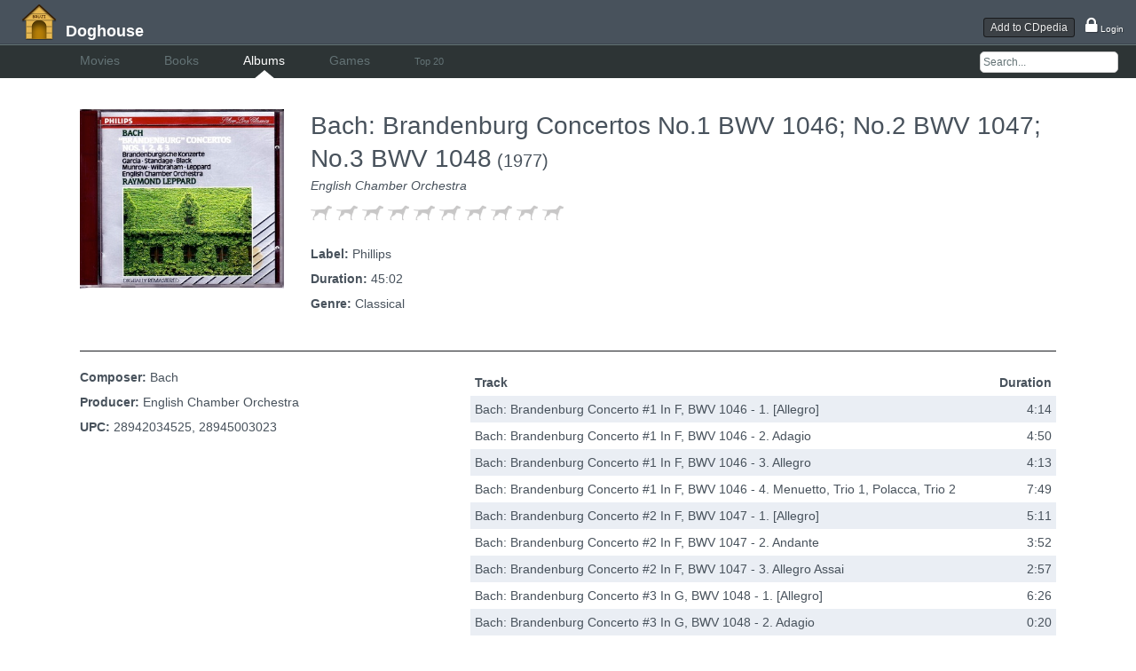

--- FILE ---
content_type: text/css
request_url: http://doghouse.bruji.com/assets/doghouse_page-5ef27ea7dd3a31679d8d9fc1e6c1c43e01dde64f80026abe9e4962e858156888.css
body_size: 2967
content:
/*!
 * Start Bootstrap - Simple Sidebar HTML Template (https://startbootstrap.com)
 * Code licensed under the Apache License v2.0.
 * For details, see https://www.apache.org/licenses/LICENSE-2.0.
 */#wrapper{padding-left:0;-webkit-transition:all 0.5s ease;-moz-transition:all 0.5s ease;-o-transition:all 0.5s ease;transition:all 0.5s ease}#wrapper.toggled{padding-left:100px}#sidebar-wrapper{z-index:1000;position:fixed;left:195px;width:0;height:100%;margin-left:-195px;overflow-y:auto;-webkit-transition:all 0.5s ease;-moz-transition:all 0.5s ease;-o-transition:all 0.5s ease;transition:all 0.5s ease}#wrapper.toggled #sidebar-wrapper{width:195px}#page-content-wrapper{width:100%;padding:15px}#wrapper.toggled #page-content-wrapper{position:absolute;margin-right:-195px}.sidebar-nav{font-size:.95em;position:absolute;top:0;width:150px;margin:0;padding:0;list-style:none}.sidebar-nav li{text-indent:20px;line-height:40px}.sidebar-nav li a{display:block;text-decoration:none}.sidebar-nav li a:hover{text-decoration:none;color:#000}.sidebar-nav li a:active,.sidebar-nav li a:focus{text-decoration:none}.sidebar-nav>.sidebar-brand{height:65px;font-size:18px;line-height:60px}.sidebar-nav>.sidebar-brand a{color:#999999}.sidebar-nav>.sidebar-brand a:hover{color:#fff;background:none}@media (min-width: 768px){#wrapper{padding-left:100px}#wrapper.toggled{padding-left:0}#sidebar-wrapper{width:195px}#wrapper.toggled #sidebar-wrapper{width:0}#page-content-wrapper{padding:20px}#wrapper.toggled #page-content-wrapper{position:relative;margin-right:0}}.allPage{height:auto;min-height:100%}body{-webkit-tap-highlight-color:#6699cc;padding:0px;font-family:"Lucida Grande", sans-serif;font-size:14px;min-width:930px;background-color:#fff;color:#48525c;line-height:18px}a{text-decoration:none;color:#6B839C}a:hover{text-decoration:none;color:#48525c}a:visited{color:#6B839C}img{border:none}.header{font-size:18px;font-weight:bold;background:#48525c;border-bottom:thin solid #3c454d;width:100%;height:50px;color:white;-webkit-user-select:none}.header img{float:left;margin:5px 10px 0px 24px;width:40px}.header .title{padding:26px 0px 0px 5px}.header .title a{color:white}.header .totalStats{font-weight:normal;font-size:14px;float:left;margin:-18px 0px 0px 180px}#topBar{color:#fff;height:38px;background-color:#2d3435;width:100%;border-top:#637275 solid 1px;margin-bottom:30px}#topBar li{display:inline;margin-left:50px;line-height:38px;font-size:14px}#topBar li a{color:#637275}#topBar li a:hover{color:#fff}#topBar .submenu{margin-top:-9px}#topBar .highlight{color:#fff;background-image:url("whiteTriangle.svg");background-repeat:no-repeat;background-position:center;padding-bottom:31px}.hidden-xs{display:inline}.pedia_total{font-style:normal;display:inline-block;color:#fff;margin-left:10px;vertical-align:middle}.top_buttons_div{float:right;font-size:12px;margin-top:-40px;text-align:center;margin-right:12px;display:inline}.btn .btn-default,.btn-sm{margin-right:10px;font-weight:normal}.btn .btn-default a,.btn-sm a{color:#eee !important}.btn .btn-default a:hover,.btn-sm a:hover{text-decoration:none}.btn .btn-default:hover{text-decoration:none;font-weight:normal}.btn-sm{padding:3px 7px}.search{margin:7px 20px 0px 0px}.search input[type=search]{float:right;font-size:12px;padding:0px 3px;-moz-border-radius:5px;border-radius:5px;background-color:#fff;border:solid 1px #ccc}input::-webkit-input-placeholder{color:#637275}.thumb img{width:100px}.mini img{width:50px !important}.rounded-image{border:1px solid #ccc;-webkit-border-radius:10px;-moz-border-radius:10px;border-radius:10px;width:600px}.entry{clear:both;margin:30px 75px;margin-bottom:10px}.topContainer{clear:both;width:90%;min-height:200px;-webkit-overflow-scrolling:touch}.row{margin-left:0px}.tagline{font-style:italic;font-style:.9em}.original_title{color:gray}.alert-info{background-color:#48525c;border:none}.alert-info a{color:#eee}.table-striped tbody>tr:nth-child(odd)>td,.table-striped tbody>tr:nth-child(odd)>th{background-color:#EAEEF4}.table td{border:none !important}.table>thead>tr>th{border:none}.items{width:720px;margin:0px auto;margin-left:20px;height:520px}.item{float:left;margin:0px 10px;height:250px;width:150px;text-align:center}.item img{max-height:150px;max-width:150px}.item .title{max-height:76px;font-weight:bold;overflow:hidden;text-overflow:ellipsis;margin-top:10px}.entryTitle{font-size:2em;line-height:1.334em}.badge{font-style:normal;font-size:.65em;font-weight:normal;padding-top:5px;padding-bottom:5px}td .role{text-align:right}.moderators{float:right;width:180px;text-align:center;border-radius:12px;line-height:18px}.moderatorTitle{font-size:13px;font-weight:bold}.moderatorStats{text-align:left;padding:10px;line-height:12px}.moderator-well{background-color:#DDD5C7;padding:5px 20px 10px 20px;-webkit-border-radius:7px;-moz-border-radius:7px;border-radius:7px}.moderator-well img{max-width:90%;margin:20px 0}.well-users-small{background-color:#C4BDB1;padding:5px 20px 10px 20px;-webkit-border-radius:7px;-moz-border-radius:7px;border-radius:7px}moderator-h3{font-family:'Helvetica Neue';color:#2a2918;font-size:24px;font-weight:500;margin-top:20px;margin-bottom:10px;display:block}.moderator-page-title{font-family:'Helvetica Neue';font-weight:600;font-size:24px;color:#7B562E;line-height:1em}.poster{float:left;margin-right:30px;margin-bottom:40px}.poster img{width:230px}.pagination .page a{color:#6B839C}.apple_pagination{background-color:#eee;border:none;box-shadow:none}.apple_pagination .current{background-color:#c2d3e5}.item img{height:150px}.input-small{width:150px;margin-top:-5px}.moderator-well [class^="icon-"],[class*=" icon-"]{margin-right:20px}.top-cog{display:inline-block;font-size:16px;margin:0px -10px;cursor:pointer;z-index:99}.top-cog i{margin-top:3px;font-size:1.5em}.top-cog .dropdown-toggle,.top-cog .dropdown.open{background:none !important}.top-cog li{list-style:none}.top-cog a{background:none}.top-cog .dropdown-menu{left:-97px;min-width:117px;padding:0 2px 5px 0;margin-top:9px;z-index:999}.top-cog .dropdown-menu li:first-child{margin-top:5px;font-size:.8em}.top-cog .dropdown-menu li{text-align:left;padding-left:20px}.top-cog .dropdown-menu li i{vertical-align:top}.top-cog .dropdown-menu li a{padding:2px 5px 2px 2px}.top-cog .dropdown-menu:before{position:absolute;top:-7px;left:98px;display:inline-block;border-right:7px solid transparent;border-bottom:7px solid #ccc;border-left:7px solid transparent;border-bottom-color:rgba(0,0,0,0.2);content:''}.top-cog .dropdown-menu:after{position:absolute;top:-6px;left:99px;display:inline-block;border-right:6px solid transparent;border-bottom:6px solid #3a3f44;border-left:6px solid transparent;content:''}.top-cog .btn .btn-default{color:#aaa;border:none;background:none;margin:0;text-shadow:none;-webkit-box-shadow:none;box-shadow:none}.creditsTable{float:right !important;width:60%}.italic{font-style:italic}.field{margin-bottom:10px}.footer{margin-right:60px;clear:both;margin-top:30px !important;float:right}.footer img{vertical-align:text-bottom}.dogStars img{width:24px;margin-right:5px}.date{display:inline;font-size:.7em}.help-block{color:#000;font-size:.8em}#moderator-form label{color:#b90300;font-size:.9em;text-shadow:none}.table-bordered{border-left:1px solid #1c1e22}.top_twenty img{width:30px;max-width:none}.alert{-webkit-box-shadow:none;-moz-box-shadow:none;box-shadow:none;padding:8px 14px 8px 14px}.collection-state{color:#ccc}.collection-flip-switch{display:inline;float:right;margin-right:10px;margin-top:-10px}.user-info{color:#aaa;margin-top:4px}.btn-primary{background-image:none !important}.inactive-link{color:#637275}.online_library_back{margin-top:-15px;margin-bottom:20px}@media only screen and (max-device-width: 1024px) and (orientation: portrait){body{min-width:768px;width:768px;font-size:14px}.entry{width:768px;margin-left:0;padding:0}.dogStars img{width:24px}.creditsTable{margin-bottom:20px !important}.moderators{display:none}.moderator-well{padding:5px;margin-left:10px}#topBar li{margin-left:30px}.ipad-margins{margin:0 15px}.thumb img{width:60px}}@media only screen and (max-device-width: 1024px) and (orientation: landscape){body{font-size:14px}#topBar li{display:inline;width:30px;margin-left:30px}}@media only screen and (max-device-width: 480px){body{min-width:320px;width:320px}.header .totalStats{float:none;margin-left:200px}.header .phone_stats{font-size:12px;font-style:normal;font-weight:normal;float:left}.top_buttons_div{float:right;background:#48525c}.top_buttons_div .iphone-button{width:20px !important;display:inline !important;padding-right:3px !important}.top-cog .dropdown-menu{margin-top:3px}.top-cog .dropdown-menu li:first-child{margin-top:7px}.top-cog .dropdown-menu li i{vertical-align:middle}.header img{float:left;margin:5px 10px 0px 5px;width:40px}#topBar{height:72px;float:none;clear:both;display:block}#topBar li{width:30px;margin-left:15px}.search{margin-top:7px}.search input[type="search"]{width:250px;padding-left:5px;margin-right:0}.search .collection-flip-switch{display:inline}.search .collection-flip-switch .library-button-iphone{float:right;display:inline !important;clear:none;height:22px}.entry{width:320px;margin:0;padding:0}.entry .entryTitle{font-size:1.5em}.entry .tagline{font-size:.8em}.container-fluid{margin:0 20px 0 20px}.items{width:300px}.item{height:182px;width:120px}.item img{max-height:100px;max-width:100px}.item .title{max-height:58px;font-weight:bold;overflow:hidden;text-overflow:ellipsis}.moderators{display:none}.dogStars img{width:22px;margin-right:0px}.footer{margin-right:20px}.footer img{width:50px}.top-cog i{margin-top:-3px}.poster{margin-right:50px}.ipad-margins{margin:0 5px}.rounded-image{max-width:80%;margin:auto}}@media only screen and (max-device-width: 480px) and (orientation: landscape){body{min-width:480px;width:480px}.search input[type="search"]{width:276px;padding-left:5px;margin-right:150px;margin-left:0px}#topBar{height:72px}#topBar ul{margin:0px 0px 0px -10px;float:left}#topBar li{margin-left:35px}.entry{width:480px;margin:0px 0px}.items{width:460px}.poster{margin-right:10px}}td.hidden-xs{display:table-cell}th.hidden-xs{display:table-cell}.myicon-large{color:white}


--- FILE ---
content_type: application/javascript
request_url: http://doghouse.bruji.com/assets/application-cef6434e0c2077e24914cedc7cee2e88524fb4e1aaaf51d8a5706c3a454f9dd5.js
body_size: 130934
content:
function BestInPlaceEditor(t){"use strict";this.element=t,this.initOptions(),this.bindForm(),this.initPlaceHolder(),jQuery(this.activator).bind("click",{editor:this},this.clickHandler)}(function(){var t,h,e,i,a,o,r,n,c,y,s,l,u,_,w,d,p,f,m,g,v,b,k,x,C,D,T,S,M,F,P,E,I,A,N,j,O,L=[].slice,z={}.hasOwnProperty,H=function(t,e){function i(){this.constructor=t}for(var n in e)z.call(e,n)&&(t[n]=e[n]);return i.prototype=e.prototype,t.prototype=new i,t.__super__=e.prototype,t},W=[].indexOf||function(t){for(var e=0,i=this.length;e<i;e++)if(e in this&&this[e]===t)return e;return-1};p={catchupTime:500,initialRate:.03,minTime:500,ghostTime:250,maxProgressPerFrame:10,easeFactor:1.25,startOnPageLoad:!0,restartOnPushState:!0,restartOnBackboneRoute:!0,target:"body",elements:{checkInterval:100,selectors:["body"]},eventLag:{minSamples:10},ajax:{trackMethods:["GET"],trackWebSockets:!0}},C=function(){var t;return null!=(t="undefined"!=typeof performance&&null!==performance&&"function"==typeof performance.now?performance.now():void 0)?t:+new Date},T=window.requestAnimationFrame||window.mozRequestAnimationFrame||window.webkitRequestAnimationFrame||window.msRequestAnimationFrame,d=window.cancelAnimationFrame||window.mozCancelAnimationFrame,null==T&&(T=function(t){return setTimeout(t,50)},d=function(t){return clearTimeout(t)}),M=function(e){var i,n;return i=C(),(n=function(){var t;return t=C()-i,i=C(),e(t,function(){return T(n)})})()},S=function(t,e){var i,n,s;return s=t,n=e,i=3<=arguments.length?L.call(arguments,2):[],"function"==typeof s[n]?s[n].apply(s,i):s[n]},f=function(t){var e,i,n,s,a,o,r;for(i=t,o=0,r=(s=2<=arguments.length?L.call(arguments,1):[]).length;o<r;o++)if(n=s[o])for(e in n)z.call(n,e)&&(a=n[e],null!=i[e]&&"object"==typeof i[e]&&null!=a&&"object"==typeof a?f(i[e],a):i[e]=a);return i},v=function(t,e){var i,n,s;if(null==t&&(t="options"),null==e&&(e=!0),s=document.querySelector("[data-pace-"+t+"]")){if(i=s.getAttribute("data-pace-"+t),!e)return i;try{return JSON.parse(i)}catch(o){return n=o,"undefined"!=typeof console&&null!==console?console.error("Error parsing inline pace options",n):void 0}}},null==window.Pace&&(window.Pace={}),D=Pace.options=f(p,window.paceOptions,v()),h=function(){function t(){this.progress=0}return t.prototype.getElement=function(){var t;return null==this.el&&(this.el=document.createElement("div"),this.el.className="pace pace-active",this.el.innerHTML='<div class="pace-progress">\n  <div class="pace-progress-inner"></div>\n</div>\n<div class="pace-activity"></div>',null!=(t=document.querySelector(D.target)).firstChild?t.insertBefore(this.el,t.firstChild):t.appendChild(this.el)),this.el},t.prototype.finish=function(){var t;return(t=this.getElement()).className=t.className.replace("pace-active",""),t.className+=" pace-inactive"},t.prototype.update=function(t){return this.progress=t,this.render()},t.prototype.destroy=function(){return this.getElement().parentNode.removeChild(this.getElement()),this.el=void 0},t.prototype.render=function(){var t,e;return null!=document.querySelector(D.target)&&((t=this.getElement()).children[0].style.width=this.progress+"%",(!this.lastRenderedProgress||this.lastRenderedProgress|0!==this.progress|0)&&(t.setAttribute("data-progress-text",(0|this.progress)+"%"),100<=this.progress?e="99":(e=this.progress<10?"0":"",e+=0|this.progress),t.setAttribute("data-progress",""+e)),this.lastRenderedProgress=this.progress)},t.prototype.done=function(){return 100<=this.progress},t}(),r=function(){function t(){this.bindings={}}return t.prototype.trigger=function(t,e){var i,n,s,a,o;if(null!=this.bindings[t]){for(o=[],n=0,s=(a=this.bindings[t]).length;n<s;n++)i=a[n],o.push(i.call(this,e));return o}},t.prototype.on=function(t,e){var i;return null==(i=this.bindings)[t]&&(i[t]=[]),this.bindings[t].push(e)},t}(),N=window.XMLHttpRequest,A=window.XDomainRequest,I=window.WebSocket,m=function(t,e){var i,n,s;for(i in s=[],e.prototype)try{n=e.prototype[i],null==t[i]&&"function"!=typeof n?s.push(t[i]=n):s.push(void 0)}catch(r){r}return s},n=function(){function t(){var i,a=this;t.__super__.constructor.apply(this,arguments),i=function(n){var s;return s=n.open,n.open=function(t,e){var i;return i=(null!=t?t:"GET").toUpperCase(),0<=W.call(D.ajax.trackMethods,i)&&a.trigger("request",{type:t,url:e,request:n}),s.apply(n,arguments)}},window.XMLHttpRequest=function(t){var e;return e=new N(t),i(e),e},m(window.XMLHttpRequest,N),null!=A&&(window.XDomainRequest=function(){var t;return t=new A,i(t),t},m(window.XDomainRequest,A)),null!=I&&D.ajax.trackWebSockets&&(window.WebSocket=function(t,e){var i;return i=new I(t,e),a.trigger("request",{type:"socket",url:t,protocols:e,request:i}),i},m(window.WebSocket,I))}return H(t,r),t}(),x=new n,t=function(){function t(){var t=this;this.elements=[],x.on("request",function(){return t.watch.apply(t,arguments)})}return t.prototype.watch=function(t){var e,i,n;return n=t.type,e=t.request,i="socket"===n?new s(e):new l(e),this.elements.push(i)},t}(),l=function(){function t(e){var t,i,n,s,a,o=this;if(this.progress=0,null!=window.ProgressEvent)for(null,e.addEventListener("progress",function(t){return o.progress=t.lengthComputable?100*t.loaded/t.total:o.progress+(100-o.progress)/2}),i=0,n=(a=["load","abort","timeout","error"]).length;i<n;i++)t=a[i],e.addEventListener(t,function(){return o.progress=100});else s=e.onreadystatechange,e.onreadystatechange=function(){var t;return 0===(t=e.readyState)||4===t?o.progress=100:3===e.readyState&&(o.progress=50),"function"==typeof s?s.apply(null,arguments):void 0}}return t}(),s=function(){function t(t){var e,i,n,s,a=this;for(i=this.progress=0,n=(s=["error","open"]).length;i<n;i++)e=s[i],t.addEventListener(e,function(){return a.progress=100})}return t}(),i=function(){function t(t){var e,i,n,s;for(null==t&&(t={}),this.elements=[],null==t.selectors&&(t.selectors=[]),i=0,n=(s=t.selectors).length;i<n;i++)e=s[i],this.elements.push(new a(e))}return t}(),a=function(){function t(t){this.selector=t,this.progress=0,this.check()}return t.prototype.check=function(){var t=this;return document.querySelector(this.selector)?this.done():setTimeout(function(){return t.check()},D.elements.checkInterval)},t.prototype.done=function(){return this.progress=100},t}(),e=function(){function t(){var t,e,i=this;this.progress=null!=(e=this.states[document.readyState])?e:100,t=document.onreadystatechange,document.onreadystatechange=function(){return null!=i.states[document.readyState]&&(i.progress=i.states[document.readyState]),"function"==typeof t?t.apply(null,arguments):void 0}}return t.prototype.states={loading:0,interactive:50,complete:100},t}(),o=function(){function t(){var e,i,n,s=this;this.progress=0,n=e=0,i=C(),setInterval(function(){var t;return t=C()-i-50,i=C(),e+=(t-e)/15,n++>D.eventLag.minSamples&&Math.abs(e)<3&&(e=0),s.progress=3/(e+3)*100},50)}return t}(),y=function(){function t(t){this.source=t,this.last=this.sinceLastUpdate=0,this.rate=D.initialRate,this.catchup=0,this.progress=this.lastProgress=0,null!=this.source&&(this.progress=S(this.source,"progress"))}return t.prototype.tick=function(t,e){var i;return null==e&&(e=S(this.source,"progress")),100<=e&&(this.done=!0),e===this.last?this.sinceLastUpdate+=t:(this.sinceLastUpdate&&(this.rate=(e-this.last)/this.sinceLastUpdate),this.catchup=(e-this.progress)/D.catchupTime,this.sinceLastUpdate=0,this.last=e),e>this.progress&&(this.progress+=this.catchup*t),i=1-Math.pow(this.progress/100,D.easeFactor),this.progress+=i*this.rate*t,this.progress=Math.min(this.lastProgress+D.maxProgressPerFrame,this.progress),this.progress=Math.max(0,this.progress),this.progress=Math.min(100,this.progress),this.lastProgress=this.progress,this.progress},t}(),b=function(){return D.restartOnPushState?Pace.restart():void 0},(w=u=E=_=F=P=null)!=window.history.pushState&&(j=window.history.pushState,window.history.pushState=function(){return b(),j.apply(window.history,arguments)}),null!=window.history.replaceState&&(O=window.history.replaceState,window.history.replaceState=function(){return b(),O.apply(window.history,arguments)}),g=!0,D.restartOnBackboneRoute&&setTimeout(function(){return null!=window.Backbone?Backbone.history.on("route",function(t,e){var i,n,s,a;if(i=D.restartOnBackboneRoute){if(g)return void(g=!1);if("object"!=typeof i)return Pace.restart();for(a=[],n=0,s=i.length;n<s;n++)if(i[n]===e){Pace.restart();break}return a}}):void 0},0),c={ajax:t,elements:i,document:e,eventLag:o},(k=function(){var t,e,i,n,s,a,o,r,l;for(Pace.sources=P=[],i=0,s=(o=["ajax","elements","document","eventLag"]).length;i<s;i++)e=o[i],!1!==D[e]&&P.push(new c[e](D[e]));for(n=0,a=(l=null!=(r=D.extraSources)?r:[]).length;n<a;n++)t=l[n],P.push(new t(D));return Pace.bar=_=new h,F=[],E=new y})(),Pace.stop=function(){return _.destroy(),w=!0,null!=u&&("function"==typeof d&&d(u),u=null),k()},Pace.restart=function(){return Pace.stop(),Pace.go()},Pace.go=function(){return _.render(),w=!1,u=M(function(t,e){var i,n,s,a,o,r,l,h,c,u,d,p,f,m,g,v,b;for(100-_.progress,n=p=0,s=!0,r=f=0,g=P.length;f<g;r=++f)for(u=P[r],c=null!=F[r]?F[r]:F[r]=[],l=m=0,v=(o=null!=(b=u.elements)?b:[u]).length;m<v;l=++m)a=o[l],s&=(h=null!=c[l]?c[l]:c[l]=new y(a)).done,h.done||(n++,p+=h.tick(t));return i=p/n,_.update(E.tick(t,i)),d=C(),_.done()||s||w?(_.update(100),setTimeout(function(){return _.finish()},Math.max(D.ghostTime,Math.min(D.minTime,C()-d)))):e()})},Pace.start=function(t){return f(D,t),_.render(),document.querySelector(".pace")?Pace.go():setTimeout(Pace.start,50)},"function"==typeof define&&define.amd?define(function(){return Pace}):"object"==typeof exports?module.exports=Pace:D.startOnPageLoad&&Pace.start()}).call(this),function(t,e){"object"==typeof module&&"object"==typeof module.exports?module.exports=t.document?e(t,!0):function(t){if(!t.document)throw new Error("jQuery requires a window with a document");return e(t)}:e(t)}("undefined"!=typeof window?window:this,function(f,e){function r(t){var e=t.length,i=tt.type(t);return"function"!==i&&!tt.isWindow(t)&&(!(1!==t.nodeType||!e)||("array"===i||0===e||"number"==typeof e&&0<e&&e-1 in t))}function i(t,i,n){if(tt.isFunction(i))return tt.grep(t,function(t,e){return!!i.call(t,e,t)!==n});if(i.nodeType)return tt.grep(t,function(t){return t===i!==n});if("string"==typeof i){if(rt.test(i))return tt.filter(i,t,n);i=tt.filter(i,t)}return tt.grep(t,function(t){return 0<=V.call(i,t)!==n})}function n(t,e){for(;(t=t[e])&&1!==t.nodeType;);return t}function t(t){var i=ft[t]={};return tt.each(t.match(pt)||[],function(t,e){i[e]=!0}),i}function s(){J.removeEventListener("DOMContentLoaded",s,!1),f.removeEventListener("load",s,!1),tt.ready()}function a(){Object.defineProperty(this.cache={},0,{get:function(){return{}}}),this.expando=tt.expando+Math.random()}function l(t,e,i){var n;if(void 0===i&&1===t.nodeType)if(n="data-"+e.replace(yt,"-$1").toLowerCase(),"string"==typeof(i=t.getAttribute(n))){try{i="true"===i||"false"!==i&&("null"===i?null:+i+""===i?+i:bt.test(i)?tt.parseJSON(i):i)}catch(q){}vt.set(t,e,i)}else i=void 0;return i}function o(){return!0}function h(){return!1}function c(){try{return J.activeElement}catch(f){}}function u(t,e){return tt.nodeName(t,"table")&&tt.nodeName(11!==e.nodeType?e:e.firstChild,"tr")?t.getElementsByTagName("tbody")[0]||t.appendChild(t.ownerDocument.createElement("tbody")):t}function m(t){return t.type=(null!==t.getAttribute("type"))+"/"+t.type,t}function g(t){var e=Ot.exec(t.type);return e?t.type=e[1]:t.removeAttribute("type"),t}function v(t,e){for(var i=0,n=t.length;i<n;i++)gt.set(t[i],"globalEval",!e||gt.get(e[i],"globalEval"))}function d(t,e){var i,n,s,a,o,r,l,h;if(1===e.nodeType){if(gt.hasData(t)&&(a=gt.access(t),o=gt.set(e,a),h=a.events))for(s in delete o.handle,o.events={},h)for(i=0,n=h[s].length;i<n;i++)tt.event.add(e,s,h[s][i]);vt.hasData(t)&&(r=vt.access(t),l=tt.extend({},r),vt.set(e,l))}}function b(t,e){var i=t.getElementsByTagName?t.getElementsByTagName(e||"*"):t.querySelectorAll?t.querySelectorAll(e||"*"):[];return void 0===e||e&&tt.nodeName(t,e)?tt.merge([t],i):i}function p(t,e){var i=e.nodeName.toLowerCase();"input"===i&&Ct.test(t.type)?e.checked=t.checked:("input"===i||"textarea"===i)&&(e.defaultValue=t.defaultValue)}function y(t,e){var i=tt(e.createElement(t)).appendTo(e.body),n=f.getDefaultComputedStyle?f.getDefaultComputedStyle(i[0]).display:tt.css(i[0],"display");return i.detach(),n}function _(t){var e=J,i=Wt[t];return i||("none"!==(i=y(t,e))&&i||((e=(Ht=(Ht||tt("<iframe frameborder='0' width='0' height='0'/>")).appendTo(e.documentElement))[0].contentDocument).write(),e.close(),i=y(t,e),Ht.detach()),Wt[t]=i),i}function w(t,e,i){var n,s,a,o,r=t.style;return(i=i||Bt(t))&&(o=i.getPropertyValue(e)||i[e]),i&&(""!==o||tt.contains(t.ownerDocument,t)||(o=tt.style(t,e)),$t.test(o)&&Rt.test(e)&&(n=r.width,s=r.minWidth,a=r.maxWidth,r.minWidth=r.maxWidth=r.width=o,o=i.width,r.width=n,r.minWidth=s,r.maxWidth=a)),void 0!==o?o+"":o}function k(t,e){return{get:function(){return t()?void delete this.get:(this.get=e).apply(this,arguments)}}}function x(t,e){if(e in t)return e;for(var i=e[0].toUpperCase()+e.slice(1),n=e,s=Xt.length;s--;)if((e=Xt[s]+i)in t)return e;return n}function C(t,e,i){var n=Ut.exec(e);return n?Math.max(0,n[1]-(i||0))+(n[2]||"px"):e}function D(t,e,i,n,s){for(var a=i===(n?"border":"content")?4:"width"===e?1:0,o=0;a<4;a+=2)"margin"===i&&(o+=tt.css(t,i+kt[a],!0,s)),n?("content"===i&&(o-=tt.css(t,"padding"+kt[a],!0,s)),"margin"!==i&&(o-=tt.css(t,"border"+kt[a]+"Width",!0,s))):(o+=tt.css(t,"padding"+kt[a],!0,s),"padding"!==i&&(o+=tt.css(t,"border"+kt[a]+"Width",!0,s)));return o}function T(t,e,i){var n=!0,s="width"===e?t.offsetWidth:t.offsetHeight,a=Bt(t),o="border-box"===tt.css(t,"boxSizing",!1,a);if(s<=0||null==s){if(((s=w(t,e,a))<0||null==s)&&(s=t.style[e]),$t.test(s))return s;n=o&&(G.boxSizingReliable()||s===t.style[e]),s=parseFloat(s)||0}return s+D(t,e,i||(o?"border":"content"),n,a)+"px"}function S(t,e){for(var i,n,s,a=[],o=0,r=t.length;o<r;o++)(n=t[o]).style&&(a[o]=gt.get(n,"olddisplay"),i=n.style.display,e?(a[o]||"none"!==i||(n.style.display=""),""===n.style.display&&xt(n)&&(a[o]=gt.access(n,"olddisplay",_(n.nodeName)))):a[o]||(s=xt(n),(i&&"none"!==i||!s)&&gt.set(n,"olddisplay",s?i:tt.css(n,"display"))));for(o=0;o<r;o++)(n=t[o]).style&&(e&&"none"!==n.style.display&&""!==n.style.display||(n.style.display=e?a[o]||"":"none"));return t}function M(t,e,i,n,s){return new M.prototype.init(t,e,i,n,s)}function F(){return setTimeout(function(){Kt=void 0}),Kt=tt.now()}function P(t,e){var i,n=0,s={height:t};for(e=e?1:0;n<4;n+=2-e)s["margin"+(i=kt[n])]=s["padding"+i]=t;return e&&(s.opacity=s.width=t),s}function E(t,e,i){for(var n,s=(ae[e]||[]).concat(ae["*"]),a=0,o=s.length;a<o;a++)if(n=s[a].call(i,e,t))return n}function I(e,t,i){var n,s,a,o,r,l,h,c=this,u={},d=e.style,p=e.nodeType&&xt(e),f=gt.get(e,"fxshow");for(n in i.queue||(null==(r=tt._queueHooks(e,"fx")).unqueued&&(r.unqueued=0,l=r.empty.fire,r.empty.fire=function(){r.unqueued||l()}),r.unqueued++,c.always(function(){c.always(function(){r.unqueued--,tt.queue(e,"fx").length||r.empty.fire()})})),1===e.nodeType&&("height"in t||"width"in t)&&(i.overflow=[d.overflow,d.overflowX,d.overflowY],"none"===(h=tt.css(e,"display"))&&(h=_(e.nodeName)),"inline"===h&&"none"===tt.css(e,"float")&&(d.display="inline-block")),i.overflow&&(d.overflow="hidden",c.always(function(){d.overflow=i.overflow[0],d.overflowX=i.overflow[1],d.overflowY=i.overflow[2]})),t)if(s=t[n],ee.exec(s)){if(delete t[n],a=a||"toggle"===s,s===(p?"hide":"show")){if("show"!==s||!f||void 0===f[n])continue;p=!0}u[n]=f&&f[n]||tt.style(e,n)}if(!tt.isEmptyObject(u))for(n in f?"hidden"in f&&(p=f.hidden):f=gt.access(e,"fxshow",{}),a&&(f.hidden=!p),p?tt(e).show():c.done(function(){tt(e).hide()}),c.done(function(){var t;for(t in gt.remove(e,"fxshow"),u)tt.style(e,t,u[t])}),u)o=E(p?f[n]:0,n,c),n in f||(f[n]=o.start,p&&(o.end=o.start,o.start="width"===n||"height"===n?1:0))}function A(t,e){var i,n,s,a,o;for(i in t)if(s=e[n=tt.camelCase(i)],a=t[i],tt.isArray(a)&&(s=a[1],a=t[i]=a[0]),i!==n&&(t[n]=a,delete t[i]),(o=tt.cssHooks[n])&&"expand"in o)for(i in a=o.expand(a),delete t[n],a)i in t||(t[i]=a[i],e[i]=s);else e[n]=s}function N(a,t,e){var i,o,n=0,s=se.length,r=tt.Deferred().always(function(){delete l.elem}),l=function(){if(o)return!1;for(var t=Kt||F(),e=Math.max(0,h.startTime+h.duration-t),i=1-(e/h.duration||0),n=0,s=h.tweens.length;n<s;n++)h.tweens[n].run(i);return r.notifyWith(a,[h,i,e]),i<1&&s?e:(r.resolveWith(a,[h]),!1)},h=r.promise({elem:a,props:tt.extend({},t),opts:tt.extend(!0,{specialEasing:{}},e),originalProperties:t,originalOptions:e,startTime:Kt||F(),duration:e.duration,tweens:[],createTween:function(t,e){var i=tt.Tween(a,h.opts,t,e,h.opts.specialEasing[t]||h.opts.easing);return h.tweens.push(i),i},stop:function(t){var e=0,i=t?h.tweens.length:0;if(o)return this;for(o=!0;e<i;e++)h.tweens[e].run(1);return t?r.resolveWith(a,[h,t]):r.rejectWith(a,[h,t]),this}}),c=h.props;for(A(c,h.opts.specialEasing);n<s;n++)if(i=se[n].call(h,a,c,h.opts))return i;return tt.map(c,E,h),tt.isFunction(h.opts.start)&&h.opts.start.call(a,h),tt.fx.timer(tt.extend(l,{elem:a,anim:h,queue:h.opts.queue})),h.progress(h.opts.progress).done(h.opts.done,h.opts.complete).fail(h.opts.fail).always(h.opts.always)}function j(a){return function(t,e){"string"!=typeof t&&(e=t,t="*");var i,n=0,s=t.toLowerCase().match(pt)||[];if(tt.isFunction(e))for(;i=s[n++];)"+"===i[0]?(i=i.slice(1)||"*",(a[i]=a[i]||[]).unshift(e)):(a[i]=a[i]||[]).push(e)}}function O(e,s,a,o){function r(t){var n;return l[t]=!0,tt.each(e[t]||[],function(t,e){var i=e(s,a,o);return"string"!=typeof i||h||l[i]?h?!(n=i):void 0:(s.dataTypes.unshift(i),r(i),!1)}),n}var l={},h=e===Ce;return r(s.dataTypes[0])||!l["*"]&&r("*")}function L(t,e){var i,n,s=tt.ajaxSettings.flatOptions||{};for(i in e)void 0!==e[i]&&((s[i]?t:n||(n={}))[i]=e[i]);return n&&tt.extend(!0,t,n),t}function z(t,e,i){for(var n,s,a,o,r=t.contents,l=t.dataTypes;"*"===l[0];)l.shift(),void 0===n&&(n=t.mimeType||e.getResponseHeader("Content-Type"));if(n)for(s in r)if(r[s]&&r[s].test(n)){l.unshift(s);break}if(l[0]in i)a=l[0];else{for(s in i){if(!l[0]||t.converters[s+" "+l[0]]){a=s;break}o||(o=s)}a=a||o}return a?(a!==l[0]&&l.unshift(a),i[a]):void 0}function H(t,e,i,n){var s,a,o,r,l,h={},c=t.dataTypes.slice();if(c[1])for(o in t.converters)h[o.toLowerCase()]=t.converters[o];for(a=c.shift();a;)if(t.responseFields[a]&&(i[t.responseFields[a]]=e),!l&&n&&t.dataFilter&&(e=t.dataFilter(e,t.dataType)),l=a,a=c.shift())if("*"===a)a=l;else if("*"!==l&&l!==a){if(!(o=h[l+" "+a]||h["* "+a]))for(s in h)if((r=s.split(" "))[1]===a&&(o=h[l+" "+r[0]]||h["* "+r[0]])){!0===o?o=h[s]:!0!==h[s]&&(a=r[0],c.unshift(r[1]));break}if(!0!==o)if(o&&t["throws"])e=o(e);else try{e=o(e)}catch(G){return{state:"parsererror",error:o?G:"No conversion from "+l+" to "+a}}}return{state:"success",data:e}}function W(i,t,n,s){var e;if(tt.isArray(t))tt.each(t,function(t,e){n||Se.test(i)?s(i,e):W(i+"["+("object"==typeof e?t:"")+"]",e,n,s)});else if(n||"object"!==tt.type(t))s(i,t);else for(e in t)W(i+"["+e+"]",t[e],n,s)}function R(t){return tt.isWindow(t)?t:9===t.nodeType&&t.defaultView}var $=[],B=$.slice,q=$.concat,U=$.push,V=$.indexOf,Y={},Q=Y.toString,X=Y.hasOwnProperty,K="".trim,G={},J=f.document,Z="2.1.0",tt=function(t,e){return new tt.fn.init(t,e)},et=/^-ms-/,it=/-([\da-z])/gi,nt=function(t,e){return e.toUpperCase()};tt.fn=tt.prototype={jquery:Z,constructor:tt,selector:"",length:0,toArray:function(){return B.call(this)},get:function(t){return null!=t?t<0?this[t+this.length]:this[t]:B.call(this)},pushStack:function(t){var e=tt.merge(this.constructor(),t);return e.prevObject=this,e.context=this.context,e},each:function(t,e){return tt.each(this,t,e)},map:function(i){return this.pushStack(tt.map(this,function(t,e){return i.call(t,e,t)}))},slice:function(){return this.pushStack(B.apply(this,arguments))},first:function(){return this.eq(0)},last:function(){return this.eq(-1)},eq:function(t){var e=this.length,i=+t+(t<0?e:0);return this.pushStack(0<=i&&i<e?[this[i]]:[])},end:function(){return this.prevObject||this.constructor(null)},push:U,sort:$.sort,splice:$.splice},tt.extend=tt.fn.extend=function(t){var e,i,n,s,a,o,r=t||{},l=1,h=arguments.length,c=!1;for("boolean"==typeof r&&(c=r,r=arguments[l]||{},l++),"object"==typeof r||tt.isFunction(r)||(r={}),l===h&&(r=this,l--);l<h;l++)if(null!=(e=arguments[l]))for(i in e)n=r[i],r!==(s=e[i])&&(c&&s&&(tt.isPlainObject(s)||(a=tt.isArray(s)))?(a?(a=!1,o=n&&tt.isArray(n)?n:[]):o=n&&tt.isPlainObject(n)?n:{},r[i]=tt.extend(c,o,s)):void 0!==s&&(r[i]=s));return r},tt.extend({expando:"jQuery"+(Z+Math.random()).replace(/\D/g,""),isReady:!0,error:function(t){throw new Error(t)},noop:function(){},isFunction:function(t){return"function"===tt.type(t)},isArray:Array.isArray,isWindow:function(t){return null!=t&&t===t.window},isNumeric:function(t){return 0<=t-parseFloat(t)},isPlainObject:function(t){if("object"!==tt.type(t)||t.nodeType||tt.isWindow(t))return!1;try{if(t.constructor&&!X.call(t.constructor.prototype,"isPrototypeOf"))return!1}catch(e){return!1}return!0},isEmptyObject:function(t){var e;for(e in t)return!1;return!0},type:function(t){return null==t?t+"":"object"==typeof t||"function"==typeof t?Y[Q.call(t)]||"object":typeof t},globalEval:function(t){var e,i=eval;(t=tt.trim(t))&&(1===t.indexOf("use strict")?((e=J.createElement("script")).text=t,J.head.appendChild(e).parentNode.removeChild(e)):i(t))},camelCase:function(t){return t.replace(et,"ms-").replace(it,nt)},nodeName:function(t,e){return t.nodeName&&t.nodeName.toLowerCase()===e.toLowerCase()},each:function(t,e,i){var n=0,s=t.length,a=r(t);if(i){if(a)for(;n<s&&!1!==e.apply(t[n],i);n++);else for(n in t)if(!1===e.apply(t[n],i))break}else if(a)for(;n<s&&!1!==e.call(t[n],n,t[n]);n++);else for(n in t)if(!1===e.call(t[n],n,t[n]))break;return t},trim:function(t){return null==t?"":K.call(t)},makeArray:function(t,e){var i=e||[];return null!=t&&(r(Object(t))?tt.merge(i,"string"==typeof t?[t]:t):U.call(i,t)),i},inArray:function(t,e,i){return null==e?-1:V.call(e,t,i)},merge:function(t,e){for(var i=+e.length,n=0,s=t.length;n<i;n++)t[s++]=e[n];return t.length=s,t},grep:function(t,e,i){for(var n=[],s=0,a=t.length,o=!i;s<a;s++)!e(t[s],s)!==o&&n.push(t[s]);return n},map:function(t,e,i){var n,s=0,a=t.length,o=[];if(r(t))for(;s<a;s++)null!=(n=e(t[s],s,i))&&o.push(n);else for(s in t)null!=(n=e(t[s],s,i))&&o.push(n);return q.apply([],o)},guid:1,proxy:function(t,e){var i,n,s;return"string"==typeof e&&(i=t[e],e=t,t=i),tt.isFunction(t)?(n=B.call(arguments,2),(s=function(){return t.apply(e||this,n.concat(B.call(arguments)))}).guid=t.guid=t.guid||tt.guid++,s):void 0},now:Date.now,support:G}),tt.each("Boolean Number String Function Array Date RegExp Object Error".split(" "),function(t,e){Y["[object "+e+"]"]=e.toLowerCase()});var st=function(i){function _(t,e,i,n){var s,a,o,r,l,h,c,u,d,p;if((e?e.ownerDocument||e:W)!==I&&E(e),i=i||[],!t||"string"!=typeof t)return i;if(1!==(r=(e=e||I).nodeType)&&9!==r)return[];if(N&&!n){if(s=bt.exec(t))if(o=s[1]){if(9===r){if(!(a=e.getElementById(o))||!a.parentNode)return i;if(a.id===o)return i.push(a),i}else if(e.ownerDocument&&(a=e.ownerDocument.getElementById(o))&&z(e,a)&&a.id===o)return i.push(a),i}else{if(s[2])return Z.apply(i,e.getElementsByTagName(t)),i;if((o=s[3])&&x.getElementsByClassName&&e.getElementsByClassName)return Z.apply(i,e.getElementsByClassName(o)),i}if(x.qsa&&(!j||!j.test(t))){if(u=c=H,d=e,p=9===r&&t,1===r&&"object"!==e.nodeName.toLowerCase()){for(h=m(t),(c=e.getAttribute("id"))?u=c.replace(_t,"\\$&"):e.setAttribute("id",u),u="[id='"+u+"'] ",l=h.length;l--;)h[l]=u+g(h[l]);d=yt.test(t)&&f(e.parentNode)||e,p=h.join(",")}if(p)try{return Z.apply(i,d.querySelectorAll(p)),i}catch(B){}finally{c||e.removeAttribute("id")}}}return v(t.replace(lt,"$1"),e,i,n)}function t(){function i(t,e){return n.push(t+" ")>C.cacheLength&&delete i[n.shift()],i[t+" "]=e}var n=[];return i}function l(t){return t[H]=!0,t}function n(t){var e=I.createElement("div");try{return!!t(e)}catch(x){return!1}finally{e.parentNode&&e.parentNode.removeChild(e),e=null}}function e(t,e){for(var i=t.split("|"),n=t.length;n--;)C.attrHandle[i[n]]=e}function h(t,e){var i=e&&t,n=i&&1===t.nodeType&&1===e.nodeType&&(~e.sourceIndex||Q)-(~t.sourceIndex||Q);if(n)return n;if(i)for(;i=i.nextSibling;)if(i===e)return-1;return t?1:-1}function s(e){return function(t){return"input"===t.nodeName.toLowerCase()&&t.type===e}}function a(i){return function(t){var e=t.nodeName.toLowerCase();return("input"===e||"button"===e)&&t.type===i}}function o(o){return l(function(a){return a=+a,l(function(t,e){for(var i,n=o([],t.length,a),s=n.length;s--;)t[i=n[s]]&&(t[i]=!(e[i]=t[i]))})})}function f(t){return t&&typeof t.getElementsByTagName!==Y&&t}function r(){}function m(t,e){var i,n,s,a,o,r,l,h=q[t+" "];if(h)return e?0:h.slice(0);for(o=t,r=[],l=C.preFilter;o;){for(a in(!i||(n=ht.exec(o)))&&(n&&(o=o.slice(n[0].length)||o),r.push(s=[])),i=!1,(n=ct.exec(o))&&(i=n.shift(),s.push({value:i,type:n[0].replace(lt," ")}),o=o.slice(i.length)),C.filter)!(n=ft[a].exec(o))||l[a]&&!(n=l[a](n))||(i=n.shift(),s.push({value:i,type:a,matches:n}),o=o.slice(i.length));if(!i)break}return e?o.length:o?_.error(t):q(t,r).slice(0)}function g(t){for(var e=0,i=t.length,n="";e<i;e++)n+=t[e].value;return n}function u(o,t,e){var r=t.dir,l=e&&"parentNode"===r,h=$++;return t.first?function(t,e,i){for(;t=t[r];)if(1===t.nodeType||l)return o(t,e,i)}:function(t,e,i){var n,s,a=[R,h];if(i){for(;t=t[r];)if((1===t.nodeType||l)&&o(t,e,i))return!0}else for(;t=t[r];)if(1===t.nodeType||l){if((n=(s=t[H]||(t[H]={}))[r])&&n[0]===R&&n[1]===h)return a[2]=n[2];if((s[r]=a)[2]=o(t,e,i))return!0}}}function d(s){return 1<s.length?function(t,e,i){for(var n=s.length;n--;)if(!s[n](t,e,i))return!1;return!0}:s[0]}function w(t,e,i,n,s){for(var a,o=[],r=0,l=t.length,h=null!=e;r<l;r++)(a=t[r])&&(!i||i(a,n,s))&&(o.push(a),h&&e.push(r));return o}function b(p,f,m,g,v,t){return g&&!g[H]&&(g=b(g)),v&&!v[H]&&(v=b(v,t)),l(function(t,e,i,n){var s,a,o,r=[],l=[],h=e.length,c=t||y(f||"*",i.nodeType?[i]:i,[]),u=!p||!t&&f?c:w(c,r,p,i,n),d=m?v||(t?p:h||g)?[]:e:u;if(m&&m(u,d,i,n),g)for(s=w(d,l),g(s,[],i,n),a=s.length;a--;)(o=s[a])&&(d[l[a]]=!(u[l[a]]=o));if(t){if(v||p){if(v){for(s=[],a=d.length;a--;)(o=d[a])&&s.push(u[a]=o);v(null,d=[],s,n)}for(a=d.length;a--;)(o=d[a])&&-1<(s=v?et.call(t,o):r[a])&&(t[s]=!(e[s]=o))}}else d=w(d===e?d.splice(h,d.length):d),v?v(null,e,d,n):Z.apply(e,d)})}function p(t){for(var n,e,i,s=t.length,a=C.relative[t[0].type],o=a||C.relative[" "],r=a?1:0,l=u(function(t){return t===n},o,!0),h=u(function(t){return-1<et.call(n,t)},o,!0),c=[function(t,e,i){return!a&&(i||e!==M)||((n=e).nodeType?l(t,e,i):h(t,e,i))}];r<s;r++)if(e=C.relative[t[r].type])c=[u(d(c),e)];else{if((e=C.filter[t[r].type].apply(null,t[r].matches))[H]){for(i=++r;i<s&&!C.relative[t[i].type];i++);return b(1<r&&d(c),1<r&&g(t.slice(0,r-1).concat({value:" "===t[r-2].type?"*":""})).replace(lt,"$1"),e,r<i&&p(t.slice(r,i)),i<s&&p(t=t.slice(i)),i<s&&g(t))}c.push(e)}return d(c)}function c(g,v){var b=0<v.length,y=0<g.length,t=function(t,e,i,n,s){var a,o,r,l=0,h="0",c=t&&[],u=[],d=M,p=t||y&&C.find.TAG("*",s),f=R+=null==d?1:Math.random()||.1,m=p.length;for(s&&(M=e!==I&&e);h!==m&&null!=(a=p[h]);h++){if(y&&a){for(o=0;r=g[o++];)if(r(a,e,i)){n.push(a);break}s&&(R=f)}b&&((a=!r&&a)&&l--,t&&c.push(a))}if(l+=h,b&&h!==l){for(o=0;r=v[o++];)r(c,u,e,i);if(t){if(0<l)for(;h--;)c[h]||u[h]||(u[h]=G.call(n));u=w(u)}Z.apply(n,u),s&&!t&&0<u.length&&1<l+v.length&&_.uniqueSort(n)}return s&&(R=f,M=d),c};return b?l(t):t}function y(t,e,i){for(var n=0,s=e.length;n<s;n++)_(t,e[n],i);return i}function v(t,e,i,n){var s,a,o,r,l,h=m(t);if(!n&&1===h.length){if(2<(a=h[0]=h[0].slice(0)).length&&"ID"===(o=a[0]).type&&x.getById&&9===e.nodeType&&N&&C.relative[a[1].type]){if(!(e=(C.find.ID(o.matches[0].replace(wt,kt),e)||[])[0]))return i;t=t.slice(a.shift().value.length)}for(s=ft.needsContext.test(t)?0:a.length;s--&&(o=a[s],!C.relative[r=o.type]);)if((l=C.find[r])&&(n=l(o.matches[0].replace(wt,kt),yt.test(a[0].type)&&f(e.parentNode)||e))){if(a.splice(s,1),!(t=n.length&&g(a)))return Z.apply(i,n),i;break}}return S(t,h)(n,e,!N,i,yt.test(t)&&f(e.parentNode)||e),i}var k,x,C,D,T,S,M,F,P,E,I,A,N,j,O,L,z,H="sizzle"+-new Date,W=i.document,R=0,$=0,B=t(),q=t(),U=t(),V=function(t,e){return t===e&&(P=!0),0},Y="undefined",Q=1<<31,X={}.hasOwnProperty,K=[],G=K.pop,J=K.push,Z=K.push,tt=K.slice,et=K.indexOf||function(t){for(var e=0,i=this.length;e<i;e++)if(this[e]===t)return e;return-1},it="checked|selected|async|autofocus|autoplay|controls|defer|disabled|hidden|ismap|loop|multiple|open|readonly|required|scoped",nt="[\\x20\\t\\r\\n\\f]",st="(?:\\\\.|[\\w-]|[^\\x00-\\xa0])+",at=st.replace("w","w#"),ot="\\["+nt+"*("+st+")"+nt+"*(?:([*^$|!~]?=)"+nt+"*(?:(['\"])((?:\\\\.|[^\\\\])*?)\\3|("+at+")|)|)"+nt+"*\\]",rt=":("+st+")(?:\\(((['\"])((?:\\\\.|[^\\\\])*?)\\3|((?:\\\\.|[^\\\\()[\\]]|"+ot.replace(3,8)+")*)|.*)\\)|)",lt=new RegExp("^"+nt+"+|((?:^|[^\\\\])(?:\\\\.)*)"+nt+"+$","g"),ht=new RegExp("^"+nt+"*,"+nt+"*"),ct=new RegExp("^"+nt+"*([>+~]|"+nt+")"+nt+"*"),ut=new RegExp("="+nt+"*([^\\]'\"]*?)"+nt+"*\\]","g"),dt=new RegExp(rt),pt=new RegExp("^"+at+"$"),ft={ID:new RegExp("^#("+st+")"),CLASS:new RegExp("^\\.("+st+")"),TAG:new RegExp("^("+st.replace("w","w*")+")"),ATTR:new RegExp("^"+ot),PSEUDO:new RegExp("^"+rt),CHILD:new RegExp("^:(only|first|last|nth|nth-last)-(child|of-type)(?:\\("+nt+"*(even|odd|(([+-]|)(\\d*)n|)"+nt+"*(?:([+-]|)"+nt+"*(\\d+)|))"+nt+"*\\)|)","i"),bool:new RegExp("^(?:"+it+")$","i"),needsContext:new RegExp("^"+nt+"*[>+~]|:(even|odd|eq|gt|lt|nth|first|last)(?:\\("+nt+"*((?:-\\d)?\\d*)"+nt+"*\\)|)(?=[^-]|$)","i")},mt=/^(?:input|select|textarea|button)$/i,gt=/^h\d$/i,vt=/^[^{]+\{\s*\[native \w/,bt=/^(?:#([\w-]+)|(\w+)|\.([\w-]+))$/,yt=/[+~]/,_t=/'|\\/g,wt=new RegExp("\\\\([\\da-f]{1,6}"+nt+"?|("+nt+")|.)","ig"),kt=function(t,e,i){var n="0x"+e-65536;return n!=n||i?e:n<0?String.fromCharCode(n+65536):String.fromCharCode(n>>10|55296,1023&n|56320)};try{Z.apply(K=tt.call(W.childNodes),W.childNodes),K[W.childNodes.length].nodeType}catch(It){Z={apply:K.length?function(t,e){J.apply(t,tt.call(e))}:function(t,e){for(var i=t.length,n=0;t[i++]=e[n++];);t.length=i-1}}}for(k in x=_.support={},T=_.isXML=function(t){var e=t&&(t.ownerDocument||t).documentElement;return!!e&&"HTML"!==e.nodeName},E=_.setDocument=function(t){var e,l=t?t.ownerDocument||t:W,i=l.defaultView;return l!==I&&9===l.nodeType&&l.documentElement?(A=(I=l).documentElement,N=!T(l),i&&i!==i.top&&(i.addEventListener?i.addEventListener("unload",function(){E()},!1):i.attachEvent&&i.attachEvent("onunload",function(){E()})),x.attributes=n(function(t){return t.className="i",!t.getAttribute("className")}),x.getElementsByTagName=n(function(t){return t.appendChild(l.createComment("")),!t.getElementsByTagName("*").length}),x.getElementsByClassName=vt.test(l.getElementsByClassName)&&n(function(t){return t.innerHTML="<div class='a'></div><div class='a i'></div>",t.firstChild.className="i",2===t.getElementsByClassName("i").length}),x.getById=n(function(t){return A.appendChild(t).id=H,!l.getElementsByName||!l.getElementsByName(H).length}),x.getById?(C.find.ID=function(t,e){if(typeof e.getElementById!==Y&&N){var i=e.getElementById(t);return i&&i.parentNode?[i]:[]}},C.filter.ID=function(t){var e=t.replace(wt,kt);return function(t){return t.getAttribute("id")===e}}):(delete C.find.ID,C.filter.ID=function(t){var i=t.replace(wt,kt);return function(t){var e=typeof t.getAttributeNode!==Y&&t.getAttributeNode("id");return e&&e.value===i}}),C.find.TAG=x.getElementsByTagName?function(t,e){return typeof e.getElementsByTagName!==Y?e.getElementsByTagName(t):void 0}:function(t,e){var i,n=[],s=0,a=e.getElementsByTagName(t);if("*"!==t)return a;for(;i=a[s++];)1===i.nodeType&&n.push(i);return n},C.find.CLASS=x.getElementsByClassName&&function(t,e){return typeof e.getElementsByClassName!==Y&&N?e.getElementsByClassName(t):void 0},O=[],j=[],(x.qsa=vt.test(l.querySelectorAll))&&(n(function(t){t.innerHTML="<select t=''><option selected=''></option></select>",t.querySelectorAll("[t^='']").length&&j.push("[*^$]="+nt+"*(?:''|\"\")"),t.querySelectorAll("[selected]").length||j.push("\\["+nt+"*(?:value|"+it+")"),t.querySelectorAll(":checked").length||j.push(":checked")}),n(function(t){var e=l.createElement("input");e.setAttribute("type","hidden"),t.appendChild(e).setAttribute("name","D"),t.querySelectorAll("[name=d]").length&&j.push("name"+nt+"*[*^$|!~]?="),t.querySelectorAll(":enabled").length||j.push(":enabled",":disabled"),t.querySelectorAll("*,:x"),j.push(",.*:")})),(x.matchesSelector=vt.test(L=A.webkitMatchesSelector||A.mozMatchesSelector||A.oMatchesSelector||A.msMatchesSelector))&&n(function(t){x.disconnectedMatch=L.call(t,"div"),L.call(t,"[s!='']:x"),O.push("!=",rt)}),j=j.length&&new RegExp(j.join("|")),
O=O.length&&new RegExp(O.join("|")),e=vt.test(A.compareDocumentPosition),z=e||vt.test(A.contains)?function(t,e){var i=9===t.nodeType?t.documentElement:t,n=e&&e.parentNode;return t===n||!(!n||1!==n.nodeType||!(i.contains?i.contains(n):t.compareDocumentPosition&&16&t.compareDocumentPosition(n)))}:function(t,e){if(e)for(;e=e.parentNode;)if(e===t)return!0;return!1},V=e?function(t,e){if(t===e)return P=!0,0;var i=!t.compareDocumentPosition-!e.compareDocumentPosition;return i||(1&(i=(t.ownerDocument||t)===(e.ownerDocument||e)?t.compareDocumentPosition(e):1)||!x.sortDetached&&e.compareDocumentPosition(t)===i?t===l||t.ownerDocument===W&&z(W,t)?-1:e===l||e.ownerDocument===W&&z(W,e)?1:F?et.call(F,t)-et.call(F,e):0:4&i?-1:1)}:function(t,e){if(t===e)return P=!0,0;var i,n=0,s=t.parentNode,a=e.parentNode,o=[t],r=[e];if(!s||!a)return t===l?-1:e===l?1:s?-1:a?1:F?et.call(F,t)-et.call(F,e):0;if(s===a)return h(t,e);for(i=t;i=i.parentNode;)o.unshift(i);for(i=e;i=i.parentNode;)r.unshift(i);for(;o[n]===r[n];)n++;return n?h(o[n],r[n]):o[n]===W?-1:r[n]===W?1:0},l):I},_.matches=function(t,e){return _(t,null,null,e)},_.matchesSelector=function(t,e){if((t.ownerDocument||t)!==I&&E(t),e=e.replace(ut,"='$1']"),!(!x.matchesSelector||!N||O&&O.test(e)||j&&j.test(e)))try{var i=L.call(t,e);if(i||x.disconnectedMatch||t.document&&11!==t.document.nodeType)return i}catch(D){}return 0<_(e,I,null,[t]).length},_.contains=function(t,e){return(t.ownerDocument||t)!==I&&E(t),z(t,e)},_.attr=function(t,e){(t.ownerDocument||t)!==I&&E(t);var i=C.attrHandle[e.toLowerCase()],n=i&&X.call(C.attrHandle,e.toLowerCase())?i(t,e,!N):void 0;return void 0!==n?n:x.attributes||!N?t.getAttribute(e):(n=t.getAttributeNode(e))&&n.specified?n.value:null},_.error=function(t){throw new Error("Syntax error, unrecognized expression: "+t)},_.uniqueSort=function(t){var e,i=[],n=0,s=0;if(P=!x.detectDuplicates,F=!x.sortStable&&t.slice(0),t.sort(V),P){for(;e=t[s++];)e===t[s]&&(n=i.push(s));for(;n--;)t.splice(i[n],1)}return F=null,t},D=_.getText=function(t){var e,i="",n=0,s=t.nodeType;if(s){if(1===s||9===s||11===s){if("string"==typeof t.textContent)return t.textContent;for(t=t.firstChild;t;t=t.nextSibling)i+=D(t)}else if(3===s||4===s)return t.nodeValue}else for(;e=t[n++];)i+=D(e);return i},(C=_.selectors={cacheLength:50,createPseudo:l,match:ft,attrHandle:{},find:{},relative:{">":{dir:"parentNode",first:!0}," ":{dir:"parentNode"},"+":{dir:"previousSibling",first:!0},"~":{dir:"previousSibling"}},preFilter:{ATTR:function(t){return t[1]=t[1].replace(wt,kt),t[3]=(t[4]||t[5]||"").replace(wt,kt),"~="===t[2]&&(t[3]=" "+t[3]+" "),t.slice(0,4)},CHILD:function(t){return t[1]=t[1].toLowerCase(),"nth"===t[1].slice(0,3)?(t[3]||_.error(t[0]),t[4]=+(t[4]?t[5]+(t[6]||1):2*("even"===t[3]||"odd"===t[3])),t[5]=+(t[7]+t[8]||"odd"===t[3])):t[3]&&_.error(t[0]),t},PSEUDO:function(t){var e,i=!t[5]&&t[2];return ft.CHILD.test(t[0])?null:(t[3]&&void 0!==t[4]?t[2]=t[4]:i&&dt.test(i)&&(e=m(i,!0))&&(e=i.indexOf(")",i.length-e)-i.length)&&(t[0]=t[0].slice(0,e),t[2]=i.slice(0,e)),t.slice(0,3))}},filter:{TAG:function(t){var e=t.replace(wt,kt).toLowerCase();return"*"===t?function(){return!0}:function(t){return t.nodeName&&t.nodeName.toLowerCase()===e}},CLASS:function(t){var e=B[t+" "];return e||(e=new RegExp("(^|"+nt+")"+t+"("+nt+"|$)"))&&B(t,function(t){return e.test("string"==typeof t.className&&t.className||typeof t.getAttribute!==Y&&t.getAttribute("class")||"")})},ATTR:function(i,n,s){return function(t){var e=_.attr(t,i);return null==e?"!="===n:!n||(e+="","="===n?e===s:"!="===n?e!==s:"^="===n?s&&0===e.indexOf(s):"*="===n?s&&-1<e.indexOf(s):"$="===n?s&&e.slice(-s.length)===s:"~="===n?-1<(" "+e+" ").indexOf(s):"|="===n&&(e===s||e.slice(0,s.length+1)===s+"-"))}},CHILD:function(p,t,e,f,m){var g="nth"!==p.slice(0,3),v="last"!==p.slice(-4),b="of-type"===t;return 1===f&&0===m?function(t){return!!t.parentNode}:function(t,e,i){var n,s,a,o,r,l,h=g!==v?"nextSibling":"previousSibling",c=t.parentNode,u=b&&t.nodeName.toLowerCase(),d=!i&&!b;if(c){if(g){for(;h;){for(a=t;a=a[h];)if(b?a.nodeName.toLowerCase()===u:1===a.nodeType)return!1;l=h="only"===p&&!l&&"nextSibling"}return!0}if(l=[v?c.firstChild:c.lastChild],v&&d){for(r=(n=(s=c[H]||(c[H]={}))[p]||[])[0]===R&&n[1],o=n[0]===R&&n[2],a=r&&c.childNodes[r];a=++r&&a&&a[h]||(o=r=0)||l.pop();)if(1===a.nodeType&&++o&&a===t){s[p]=[R,r,o];break}}else if(d&&(n=(t[H]||(t[H]={}))[p])&&n[0]===R)o=n[1];else for(;(a=++r&&a&&a[h]||(o=r=0)||l.pop())&&((b?a.nodeName.toLowerCase()!==u:1!==a.nodeType)||!++o||(d&&((a[H]||(a[H]={}))[p]=[R,o]),a!==t)););return(o-=m)===f||o%f==0&&0<=o/f}}},PSEUDO:function(t,a){var e,o=C.pseudos[t]||C.setFilters[t.toLowerCase()]||_.error("unsupported pseudo: "+t);return o[H]?o(a):1<o.length?(e=[t,t,"",a],C.setFilters.hasOwnProperty(t.toLowerCase())?l(function(t,e){for(var i,n=o(t,a),s=n.length;s--;)t[i=et.call(t,n[s])]=!(e[i]=n[s])}):function(t){return o(t,0,e)}):o}},pseudos:{not:l(function(t){var n=[],s=[],r=S(t.replace(lt,"$1"));return r[H]?l(function(t,e,i,n){for(var s,a=r(t,null,n,[]),o=t.length;o--;)(s=a[o])&&(t[o]=!(e[o]=s))}):function(t,e,i){return n[0]=t,r(n,null,i,s),!s.pop()}}),has:l(function(e){return function(t){return 0<_(e,t).length}}),contains:l(function(e){return function(t){return-1<(t.textContent||t.innerText||D(t)).indexOf(e)}}),lang:l(function(i){return pt.test(i||"")||_.error("unsupported lang: "+i),i=i.replace(wt,kt).toLowerCase(),function(t){var e;do{if(e=N?t.lang:t.getAttribute("xml:lang")||t.getAttribute("lang"))return(e=e.toLowerCase())===i||0===e.indexOf(i+"-")}while((t=t.parentNode)&&1===t.nodeType);return!1}}),target:function(t){var e=i.location&&i.location.hash;return e&&e.slice(1)===t.id},root:function(t){return t===A},focus:function(t){return t===I.activeElement&&(!I.hasFocus||I.hasFocus())&&!!(t.type||t.href||~t.tabIndex)},enabled:function(t){return!1===t.disabled},disabled:function(t){return!0===t.disabled},checked:function(t){var e=t.nodeName.toLowerCase();return"input"===e&&!!t.checked||"option"===e&&!!t.selected},selected:function(t){return t.parentNode&&t.parentNode.selectedIndex,!0===t.selected},empty:function(t){for(t=t.firstChild;t;t=t.nextSibling)if(t.nodeType<6)return!1;return!0},parent:function(t){return!C.pseudos.empty(t)},header:function(t){return gt.test(t.nodeName)},input:function(t){return mt.test(t.nodeName)},button:function(t){var e=t.nodeName.toLowerCase();return"input"===e&&"button"===t.type||"button"===e},text:function(t){var e;return"input"===t.nodeName.toLowerCase()&&"text"===t.type&&(null==(e=t.getAttribute("type"))||"text"===e.toLowerCase())},first:o(function(){return[0]}),last:o(function(t,e){return[e-1]}),eq:o(function(t,e,i){return[i<0?i+e:i]}),even:o(function(t,e){for(var i=0;i<e;i+=2)t.push(i);return t}),odd:o(function(t,e){for(var i=1;i<e;i+=2)t.push(i);return t}),lt:o(function(t,e,i){for(var n=i<0?i+e:i;0<=--n;)t.push(n);return t}),gt:o(function(t,e,i){for(var n=i<0?i+e:i;++n<e;)t.push(n);return t})}}).pseudos.nth=C.pseudos.eq,{radio:!0,checkbox:!0,file:!0,password:!0,image:!0})C.pseudos[k]=s(k);for(k in{submit:!0,reset:!0})C.pseudos[k]=a(k);return r.prototype=C.filters=C.pseudos,C.setFilters=new r,S=_.compile=function(t,e){var i,n=[],s=[],a=U[t+" "];if(!a){for(e||(e=m(t)),i=e.length;i--;)(a=p(e[i]))[H]?n.push(a):s.push(a);a=U(t,c(s,n))}return a},x.sortStable=H.split("").sort(V).join("")===H,x.detectDuplicates=!!P,E(),x.sortDetached=n(function(t){return 1&t.compareDocumentPosition(I.createElement("div"))}),n(function(t){return t.innerHTML="<a href='#'></a>","#"===t.firstChild.getAttribute("href")})||e("type|href|height|width",function(t,e,i){return i?void 0:t.getAttribute(e,"type"===e.toLowerCase()?1:2)}),x.attributes&&n(function(t){return t.innerHTML="<input/>",t.firstChild.setAttribute("value",""),""===t.firstChild.getAttribute("value")})||e("value",function(t,e,i){return i||"input"!==t.nodeName.toLowerCase()?void 0:t.defaultValue}),n(function(t){return null==t.getAttribute("disabled")})||e(it,function(t,e,i){var n;return i?void 0:!0===t[e]?e.toLowerCase():(n=t.getAttributeNode(e))&&n.specified?n.value:null}),_}(f);tt.find=st,tt.expr=st.selectors,tt.expr[":"]=tt.expr.pseudos,tt.unique=st.uniqueSort,tt.text=st.getText,tt.isXMLDoc=st.isXML,tt.contains=st.contains;var at=tt.expr.match.needsContext,ot=/^<(\w+)\s*\/?>(?:<\/\1>|)$/,rt=/^.[^:#\[\.,]*$/;tt.filter=function(t,e,i){var n=e[0];return i&&(t=":not("+t+")"),1===e.length&&1===n.nodeType?tt.find.matchesSelector(n,t)?[n]:[]:tt.find.matches(t,tt.grep(e,function(t){return 1===t.nodeType}))},tt.fn.extend({find:function(t){var e,i=this.length,n=[],s=this;if("string"!=typeof t)return this.pushStack(tt(t).filter(function(){for(e=0;e<i;e++)if(tt.contains(s[e],this))return!0}));for(e=0;e<i;e++)tt.find(t,s[e],n);return(n=this.pushStack(1<i?tt.unique(n):n)).selector=this.selector?this.selector+" "+t:t,n},filter:function(t){return this.pushStack(i(this,t||[],!1))},not:function(t){return this.pushStack(i(this,t||[],!0))},is:function(t){return!!i(this,"string"==typeof t&&at.test(t)?tt(t):t||[],!1).length}});var lt,ht=/^(?:\s*(<[\w\W]+>)[^>]*|#([\w-]*))$/;(tt.fn.init=function(t,e){var i,n;if(!t)return this;if("string"!=typeof t)return t.nodeType?(this.context=this[0]=t,this.length=1,this):tt.isFunction(t)?"undefined"!=typeof lt.ready?lt.ready(t):t(tt):(void 0!==t.selector&&(this.selector=t.selector,this.context=t.context),tt.makeArray(t,this));if(!(i="<"===t[0]&&">"===t[t.length-1]&&3<=t.length?[null,t,null]:ht.exec(t))||!i[1]&&e)return!e||e.jquery?(e||lt).find(t):this.constructor(e).find(t);if(i[1]){if(e=e instanceof tt?e[0]:e,tt.merge(this,tt.parseHTML(i[1],e&&e.nodeType?e.ownerDocument||e:J,!0)),ot.test(i[1])&&tt.isPlainObject(e))for(i in e)tt.isFunction(this[i])?this[i](e[i]):this.attr(i,e[i]);return this}return(n=J.getElementById(i[2]))&&n.parentNode&&(this.length=1,this[0]=n),this.context=J,this.selector=t,this}).prototype=tt.fn,lt=tt(J);var ct=/^(?:parents|prev(?:Until|All))/,ut={children:!0,contents:!0,next:!0,prev:!0};tt.extend({dir:function(t,e,i){for(var n=[],s=void 0!==i;(t=t[e])&&9!==t.nodeType;)if(1===t.nodeType){if(s&&tt(t).is(i))break;n.push(t)}return n},sibling:function(t,e){for(var i=[];t;t=t.nextSibling)1===t.nodeType&&t!==e&&i.push(t);return i}}),tt.fn.extend({has:function(t){var e=tt(t,this),i=e.length;return this.filter(function(){for(var t=0;t<i;t++)if(tt.contains(this,e[t]))return!0})},closest:function(t,e){for(var i,n=0,s=this.length,a=[],o=at.test(t)||"string"!=typeof t?tt(t,e||this.context):0;n<s;n++)for(i=this[n];i&&i!==e;i=i.parentNode)if(i.nodeType<11&&(o?-1<o.index(i):1===i.nodeType&&tt.find.matchesSelector(i,t))){a.push(i);break}return this.pushStack(1<a.length?tt.unique(a):a)},index:function(t){return t?"string"==typeof t?V.call(tt(t),this[0]):V.call(this,t.jquery?t[0]:t):this[0]&&this[0].parentNode?this.first().prevAll().length:-1},add:function(t,e){return this.pushStack(tt.unique(tt.merge(this.get(),tt(t,e))))},addBack:function(t){return this.add(null==t?this.prevObject:this.prevObject.filter(t))}}),tt.each({parent:function(t){var e=t.parentNode;return e&&11!==e.nodeType?e:null},parents:function(t){return tt.dir(t,"parentNode")},parentsUntil:function(t,e,i){return tt.dir(t,"parentNode",i)},next:function(t){return n(t,"nextSibling")},prev:function(t){return n(t,"previousSibling")},nextAll:function(t){return tt.dir(t,"nextSibling")},prevAll:function(t){return tt.dir(t,"previousSibling")},nextUntil:function(t,e,i){return tt.dir(t,"nextSibling",i)},prevUntil:function(t,e,i){return tt.dir(t,"previousSibling",i)},siblings:function(t){return tt.sibling((t.parentNode||{}).firstChild,t)},children:function(t){return tt.sibling(t.firstChild)},contents:function(t){return t.contentDocument||tt.merge([],t.childNodes)}},function(n,s){tt.fn[n]=function(t,e){var i=tt.map(this,s,t);return"Until"!==n.slice(-5)&&(e=t),e&&"string"==typeof e&&(i=tt.filter(e,i)),1<this.length&&(ut[n]||tt.unique(i),ct.test(n)&&i.reverse()),this.pushStack(i)}});var dt,pt=/\S+/g,ft={};tt.Callbacks=function(s){s="string"==typeof s?ft[s]||t(s):tt.extend({},s);var e,i,a,o,r,n,l=[],h=!s.once&&[],c=function(t){for(e=s.memory&&t,i=!0,n=o||0,o=0,r=l.length,a=!0;l&&n<r;n++)if(!1===l[n].apply(t[0],t[1])&&s.stopOnFalse){e=!1;break}a=!1,l&&(h?h.length&&c(h.shift()):e?l=[]:u.disable())},u={add:function(){if(l){var t=l.length;!function n(t){tt.each(t,function(t,e){var i=tt.type(e);"function"===i?s.unique&&u.has(e)||l.push(e):e&&e.length&&"string"!==i&&n(e)})}(arguments),a?r=l.length:e&&(o=t,c(e))}return this},remove:function(){return l&&tt.each(arguments,function(t,e){for(var i;-1<(i=tt.inArray(e,l,i));)l.splice(i,1),a&&(i<=r&&r--,i<=n&&n--)}),this},has:function(t){return t?-1<tt.inArray(t,l):!(!l||!l.length)},empty:function(){return l=[],r=0,this},disable:function(){return l=h=e=void 0,this},disabled:function(){return!l},lock:function(){return h=void 0,e||u.disable(),this},locked:function(){return!h},fireWith:function(t,e){return!l||i&&!h||(e=[t,(e=e||[]).slice?e.slice():e],a?h.push(e):c(e)),this},fire:function(){return u.fireWith(this,arguments),this},fired:function(){return!!i}};return u},tt.extend({Deferred:function(t){var a=[["resolve","done",tt.Callbacks("once memory"),"resolved"],["reject","fail",tt.Callbacks("once memory"),"rejected"],["notify","progress",tt.Callbacks("memory")]],s="pending",o={state:function(){return s},always:function(){return r.done(arguments).fail(arguments),this},then:function(){var s=arguments;return tt.Deferred(function(n){tt.each(a,function(t,e){var i=tt.isFunction(s[t])&&s[t];r[e[1]](function(){var t=i&&i.apply(this,arguments);t&&tt.isFunction(t.promise)?t.promise().done(n.resolve).fail(n.reject).progress(n.notify):n[e[0]+"With"](this===o?n.promise():this,i?[t]:arguments)})}),s=null}).promise()},promise:function(t){return null!=t?tt.extend(t,o):o}},r={};return o.pipe=o.then,tt.each(a,function(t,e){var i=e[2],n=e[3];o[e[1]]=i.add,n&&i.add(function(){s=n},a[1^t][2].disable,a[2][2].lock),r[e[0]]=function(){return r[e[0]+"With"](this===r?o:this,arguments),this},r[e[0]+"With"]=i.fireWith}),o.promise(r),t&&t.call(r,r),r},when:function(t){var s,e,i,n=0,a=B.call(arguments),o=a.length,r=1!==o||t&&tt.isFunction(t.promise)?o:0,l=1===r?t:tt.Deferred(),h=function(e,i,n){return function(t){i[e]=this,n[e]=1<arguments.length?B.call(arguments):t,n===s?l.notifyWith(i,n):--r||l.resolveWith(i,n)}};if(1<o)for(s=new Array(o),e=new Array(o),i=new Array(o);n<o;n++)a[n]&&tt.isFunction(a[n].promise)?a[n].promise().done(h(n,i,a)).fail(l.reject).progress(h(n,e,s)):--r;return r||l.resolveWith(i,a),l.promise()}}),tt.fn.ready=function(t){return tt.ready.promise().done(t),this},tt.extend({isReady:!1,readyWait:1,holdReady:function(t){t?tt.readyWait++:tt.ready(!0)},ready:function(t){(!0===t?--tt.readyWait:tt.isReady)||((tt.isReady=!0)!==t&&0<--tt.readyWait||(dt.resolveWith(J,[tt]),tt.fn.trigger&&tt(J).trigger("ready").off("ready")))}}),tt.ready.promise=function(t){return dt||(dt=tt.Deferred(),"complete"===J.readyState?setTimeout(tt.ready):(J.addEventListener("DOMContentLoaded",s,!1),f.addEventListener("load",s,!1))),dt.promise(t)},tt.ready.promise();var mt=tt.access=function(t,e,i,n,s,a,o){var r=0,l=t.length,h=null==i;if("object"===tt.type(i))for(r in s=!0,i)tt.access(t,e,r,i[r],!0,a,o);else if(void 0!==n&&(s=!0,tt.isFunction(n)||(o=!0),h&&(o?(e.call(t,n),e=null):(h=e,e=function(t,e,i){return h.call(tt(t),i)})),e))for(;r<l;r++)e(t[r],i,o?n:n.call(t[r],r,e(t[r],i)));return s?t:h?e.call(t):l?e(t[0],i):a};tt.acceptData=function(t){return 1===t.nodeType||9===t.nodeType||!+t.nodeType},a.uid=1,a.accepts=tt.acceptData,a.prototype={key:function(t){if(!a.accepts(t))return 0;var e={},i=t[this.expando];if(!i){i=a.uid++;try{e[this.expando]={value:i},Object.defineProperties(t,e)}catch(B){e[this.expando]=i,tt.extend(t,e)}}return this.cache[i]||(this.cache[i]={}),i},set:function(t,e,i){var n,s=this.key(t),a=this.cache[s];if("string"==typeof e)a[e]=i;else if(tt.isEmptyObject(a))tt.extend(this.cache[s],e);else for(n in e)a[n]=e[n];return a},get:function(t,e){var i=this.cache[this.key(t)];return void 0===e?i:i[e]},access:function(t,e,i){var n;return void 0===e||e&&"string"==typeof e&&void 0===i?void 0!==(n=this.get(t,e))?n:this.get(t,tt.camelCase(e)):(this.set(t,e,i),void 0!==i?i:e)},remove:function(t,e){var i,n,s,a=this.key(t),o=this.cache[a];if(void 0===e)this.cache[a]={};else{tt.isArray(e)?n=e.concat(e.map(tt.camelCase)):(s=tt.camelCase(e),e in o?n=[e,s]:n=(n=s)in o?[n]:n.match(pt)||[]),i=n.length;for(;i--;)delete o[n[i]]}},hasData:function(t){return!tt.isEmptyObject(this.cache[t[this.expando]]||{})},discard:function(t){t[this.expando]&&delete this.cache[t[this.expando]]}};var gt=new a,vt=new a,bt=/^(?:\{[\w\W]*\}|\[[\w\W]*\])$/,yt=/([A-Z])/g;tt.extend({hasData:function(t){return vt.hasData(t)||gt.hasData(t)},data:function(t,e,i){return vt.access(t,e,i)},removeData:function(t,e){vt.remove(t,e)},_data:function(t,e,i){return gt.access(t,e,i)},_removeData:function(t,e){gt.remove(t,e)}}),tt.fn.extend({data:function(n,t){var e,i,s,a=this[0],o=a&&a.attributes;if(void 0!==n)return"object"==typeof n?this.each(function(){vt.set(this,n)}):mt(this,function(e){var t,i=tt.camelCase(n);if(a&&void 0===e){if(void 0!==(t=vt.get(a,n)))return t;if(void 0!==(t=vt.get(a,i)))return t;if(void 0!==(t=l(a,i,void 0)))return t}else this.each(function(){var t=vt.get(this,i);vt.set(this,i,e),-1!==n.indexOf("-")&&void 0!==t&&vt.set(this,n,e)})},null,t,1<arguments.length,null,!0);if(this.length&&(s=vt.get(a),1===a.nodeType&&!gt.get(a,"hasDataAttrs"))){for(e=o.length;e--;)0===(i=o[e].name).indexOf("data-")&&(i=tt.camelCase(i.slice(5)),l(a,i,s[i]));gt.set(a,"hasDataAttrs",!0)}return s},removeData:function(t){return this.each(function(){vt.remove(this,t)})}}),tt.extend({queue:function(t,e,i){var n;return t?(e=(e||"fx")+"queue",n=gt.get(t,e),i&&(!n||tt.isArray(i)?n=gt.access(t,e,tt.makeArray(i)):n.push(i)),n||[]):void 0},dequeue:function(t,e){e=e||"fx";var i=tt.queue(t,e),n=i.length,s=i.shift(),a=tt._queueHooks(t,e),o=function(){tt.dequeue(t,e)};"inprogress"===s&&(s=i.shift(),n--),s&&("fx"===e&&i.unshift("inprogress"),delete a.stop,s.call(t,o,a)),!n&&a&&a.empty.fire()},_queueHooks:function(t,e){var i=e+"queueHooks";return gt.get(t,i)||gt.access(t,i,{empty:tt.Callbacks("once memory").add(function(){gt.remove(t,[e+"queue",i])})})}}),tt.fn.extend({queue:function(e,i){var t=2;return"string"!=typeof e&&(i=e,e="fx",t--),arguments.length<t?tt.queue(this[0],e):void 0===i?this:this.each(function(){var t=tt.queue(this,e,i);tt._queueHooks(this,e),"fx"===e&&"inprogress"!==t[0]&&tt.dequeue(this,e)})},dequeue:function(t){return this.each(function(){tt.dequeue(this,t)})},clearQueue:function(t){return this.queue(t||"fx",[])},promise:function(t,e){var i,n=1,s=tt.Deferred(),a=this,o=this.length,r=function(){--n||s.resolveWith(a,[a])};for("string"!=typeof t&&(e=t,t=void 0),t=t||"fx";o--;)(i=gt.get(a[o],t+"queueHooks"))&&i.empty&&(n++,i.empty.add(r));return r(),s.promise(e)}});var _t,wt=/[+-]?(?:\d*\.|)\d+(?:[eE][+-]?\d+|)/.source,kt=["Top","Right","Bottom","Left"],xt=function(t,e){return t=e||t,"none"===tt.css(t,"display")||!tt.contains(t.ownerDocument,t)},Ct=/^(?:checkbox|radio)$/i;(_t=J.createDocumentFragment().appendChild(J.createElement("div"))).innerHTML="<input type='radio' checked='checked' name='t'/>",G.checkClone=_t.cloneNode(!0).cloneNode(!0).lastChild.checked,_t.innerHTML="<textarea>x</textarea>",G.noCloneChecked=!!_t.cloneNode(!0).lastChild.defaultValue;var Dt="undefined";G.focusinBubbles="onfocusin"in f;var Tt=/^key/,St=/^(?:mouse|contextmenu)|click/,Mt=/^(?:focusinfocus|focusoutblur)$/,Ft=/^([^.]*)(?:\.(.+)|)$/;tt.event={global:{},add:function(e,t,i,n,s){var a,o,r,l,h,c,u,d,p,f,m,g=gt.get(e);if(g)for(i.handler&&(i=(a=i).handler,s=a.selector),i.guid||(i.guid=tt.guid++),(l=g.events)||(l=g.events={}),(o=g.handle)||(o=g.handle=function(t){return typeof tt!==Dt&&tt.event.triggered!==t.type?tt.event.dispatch.apply(e,arguments):void 0}),h=(t=(t||"").match(pt)||[""]).length;h--;)p=m=(r=Ft.exec(t[h])||[])[1],f=(r[2]||"").split(".").sort(),p&&(u=tt.event.special[p]||{},p=(s?u.delegateType:u.bindType)||p,u=tt.event.special[p]||{},c=tt.extend({type:p,origType:m,data:n,handler:i,guid:i.guid,selector:s,needsContext:s&&tt.expr.match.needsContext.test(s),namespace:f.join(".")},a),(d=l[p])||((d=l[p]=[]).delegateCount=0,u.setup&&!1!==u.setup.call(e,n,f,o)||e.addEventListener&&e.addEventListener(p,o,!1)),u.add&&(u.add.call(e,c),c.handler.guid||(c.handler.guid=i.guid)),s?d.splice(d.delegateCount++,0,c):d.push(c),tt.event.global[p]=!0)},remove:function(t,e,i,n,s){var a,o,r,l,h,c,u,d,p,f,m,g=gt.hasData(t)&&gt.get(t);if(g&&(l=g.events)){for(h=(e=(e||"").match(pt)||[""]).length;h--;)if(p=m=(r=Ft.exec(e[h])||[])[1],f=(r[2]||"").split(".").sort(),p){for(u=tt.event.special[p]||{},d=l[p=(n?u.delegateType:u.bindType)||p]||[],r=r[2]&&new RegExp("(^|\\.)"+f.join("\\.(?:.*\\.|)")+"(\\.|$)"),o=a=d.length;a--;)c=d[a],!s&&m!==c.origType||i&&i.guid!==c.guid||r&&!r.test(c.namespace)||n&&n!==c.selector&&("**"!==n||!c.selector)||(d.splice(a,1),c.selector&&d.delegateCount--,u.remove&&u.remove.call(t,c));o&&!d.length&&(u.teardown&&!1!==u.teardown.call(t,f,g.handle)||tt.removeEvent(t,p,g.handle),delete l[p])}else for(p in l)tt.event.remove(t,p+e[h],i,n,!0);tt.isEmptyObject(l)&&(delete g.handle,gt.remove(t,"events"))}},trigger:function(t,e,i,n){var s,a,o,r,l,h,c,u=[i||J],d=X.call(t,"type")?t.type:t,p=X.call(t,"namespace")?t.namespace.split("."):[];if(a=o=i=i||J,3!==i.nodeType&&8!==i.nodeType&&!Mt.test(d+tt.event.triggered)&&(0<=d.indexOf(".")&&(d=(p=d.split(".")).shift(),p.sort()),l=d.indexOf(":")<0&&"on"+d,(t=t[tt.expando]?t:new tt.Event(d,"object"==typeof t&&t)).isTrigger=n?2:3,t.namespace=p.join("."),t.namespace_re=t.namespace?new RegExp("(^|\\.)"+p.join("\\.(?:.*\\.|)")+"(\\.|$)"):null,t.result=void 0,t.target||(t.target=i),e=null==e?[t]:tt.makeArray(e,[t]),c=tt.event.special[d]||{},n||!c.trigger||!1!==c.trigger.apply(i,e))){if(!n&&!c.noBubble&&!tt.isWindow(i)){for(r=c.delegateType||d,Mt.test(r+d)||(a=a.parentNode);a;a=a.parentNode)u.push(a),o=a;o===(i.ownerDocument||J)&&u.push(o.defaultView||o.parentWindow||f)}for(s=0;(a=u[s++])&&!t.isPropagationStopped();)t.type=1<s?r:c.bindType||d,(h=(gt.get(a,"events")||{})[t.type]&&gt.get(a,"handle"))&&h.apply(a,e),(h=l&&a[l])&&h.apply&&tt.acceptData(a)&&(t.result=h.apply(a,e),!1===t.result&&t.preventDefault());return t.type=d,n||t.isDefaultPrevented()||c._default&&!1!==c._default.apply(u.pop(),e)||!tt.acceptData(i)||l&&tt.isFunction(i[d])&&!tt.isWindow(i)&&((o=i[l])&&(i[l]=null),i[tt.event.triggered=d](),tt.event.triggered=void 0,o&&(i[l]=o)),t.result}},dispatch:function(t){t=tt.event.fix(t);var e,i,n,s,a,o=[],r=B.call(arguments),l=(gt.get(this,"events")||{})[t.type]||[],h=tt.event.special[t.type]||{};if((r[0]=t).delegateTarget=this,!h.preDispatch||!1!==h.preDispatch.call(this,t)){for(o=tt.event.handlers.call(this,t,l),e=0;(s=o[e++])&&!t.isPropagationStopped();)for(t.currentTarget=s.elem,i=0;(a=s.handlers[i++])&&!t.isImmediatePropagationStopped();)(!t.namespace_re||t.namespace_re.test(a.namespace))&&(t.handleObj=a,t.data=a.data,void 0!==(n=((tt.event.special[a.origType]||{}).handle||a.handler).apply(s.elem,r))&&!1===(t.result=n)&&(t.preventDefault(),t.stopPropagation()));return h.postDispatch&&h.postDispatch.call(this,t),t.result}},handlers:function(t,e){var i,n,s,a,o=[],r=e.delegateCount,l=t.target;if(r&&l.nodeType&&(!t.button||"click"!==t.type))for(;l!==this;l=l.parentNode||this)if(!0!==l.disabled||"click"!==t.type){for(n=[],i=0;i<r;i++)void 0===n[s=(a=e[i]).selector+" "]&&(n[s]=a.needsContext?0<=tt(s,this).index(l):tt.find(s,this,null,[l]).length),n[s]&&n.push(a);n.length&&o.push({elem:l,handlers:n})}return r<e.length&&o.push({elem:this,handlers:e.slice(r)}),o},props:"altKey bubbles cancelable ctrlKey currentTarget eventPhase metaKey relatedTarget shiftKey target timeStamp view which".split(" "),fixHooks:{},keyHooks:{props:"char charCode key keyCode".split(" "),filter:function(t,e){return null==t.which&&(t.which=null!=e.charCode?e.charCode:e.keyCode),t}},mouseHooks:{props:"button buttons clientX clientY offsetX offsetY pageX pageY screenX screenY toElement".split(" "),filter:function(t,e){var i,n,s,a=e.button;return null==t.pageX&&null!=e.clientX&&(n=(i=t.target.ownerDocument||J).documentElement,s=i.body,t.pageX=e.clientX+(n&&n.scrollLeft||s&&s.scrollLeft||0)-(n&&n.clientLeft||s&&s.clientLeft||0),t.pageY=e.clientY+(n&&n.scrollTop||s&&s.scrollTop||0)-(n&&n.clientTop||s&&s.clientTop||0)),t.which||void 0===a||(t.which=1&a?1:2&a?3:4&a?2:0),t}},fix:function(t){if(t[tt.expando])return t;var e,i,n,s=t.type,a=t,o=this.fixHooks[s];for(o||(this.fixHooks[s]=o=St.test(s)?this.mouseHooks:Tt.test(s)?this.keyHooks:{}),n=o.props?this.props.concat(o.props):this.props,t=new tt.Event(a),e=n.length;e--;)t[i=n[e]]=a[i];return t.target||(t.target=J),3===t.target.nodeType&&(t.target=t.target.parentNode),o.filter?o.filter(t,a):t},special:{load:{noBubble:!0},focus:{trigger:function(){return this!==c()&&this.focus?(this.focus(),!1):void 0},delegateType:"focusin"},blur:{trigger:function(){return this===c()&&this.blur?(this.blur(),!1):void 0},delegateType:"focusout"},click:{trigger:function(){return"checkbox"===this.type&&this.click&&tt.nodeName(this,"input")?(this.click(),!1):void 0},_default:function(t){return tt.nodeName(t.target,"a")}},beforeunload:{postDispatch:function(t){void 0!==t.result&&(t.originalEvent.returnValue=t.result)}}},simulate:function(t,e,i,n){var s=tt.extend(new tt.Event,i,{type:t,isSimulated:!0,originalEvent:{}});n?tt.event.trigger(s,null,e):tt.event.dispatch.call(e,s),s.isDefaultPrevented()&&i.preventDefault()}},tt.removeEvent=function(t,e,i){t.removeEventListener&&t.removeEventListener(e,i,!1)},tt.Event=function(t,e){return this instanceof tt.Event?(t&&t.type?(this.originalEvent=t,this.type=t.type,this.isDefaultPrevented=t.defaultPrevented||void 0===t.defaultPrevented&&t.getPreventDefault&&t.getPreventDefault()?o:h):this.type=t,e&&tt.extend(this,e),this.timeStamp=t&&t.timeStamp||tt.now(),void(this[tt.expando]=!0)):new tt.Event(t,e)},tt.Event.prototype={isDefaultPrevented:h,isPropagationStopped:h,isImmediatePropagationStopped:h,preventDefault:function(){var t=this.originalEvent;this.isDefaultPrevented=o,t&&t.preventDefault&&t.preventDefault()},stopPropagation:function(){var t=this.originalEvent;this.isPropagationStopped=o,t&&t.stopPropagation&&t.stopPropagation()},stopImmediatePropagation:function(){this.isImmediatePropagationStopped=o,this.stopPropagation()}},tt.each({mouseenter:"mouseover",mouseleave:"mouseout"},function(t,a){tt.event.special[t]={delegateType:a,bindType:a,handle:function(t){var e,i=this,n=t.relatedTarget,s=t.handleObj;return(!n||n!==i&&!tt.contains(i,n))&&(t.type=s.origType,e=s.handler.apply(this,arguments),t.type=a),e}}}),G.focusinBubbles||tt.each({focus:"focusin",blur:"focusout"},function(i,n){var s=function(t){tt.event.simulate(n,t.target,tt.event.fix(t),!0)};tt.event.special[n]={setup:function(){var t=this.ownerDocument||this,e=gt.access(t,n);e||t.addEventListener(i,s,!0),gt.access(t,n,(e||0)+1)},teardown:function(){var t=this.ownerDocument||this,e=gt.access(t,n)-1;e?gt.access(t,n,e):(t.removeEventListener(i,s,!0),gt.remove(t,n))}}}),tt.fn.extend({on:function(t,e,i,n,s){var a,o;if("object"==typeof t){for(o in"string"!=typeof e&&(i=i||e,e=void 0),t)this.on(o,e,i,t[o],s);return this}if(null==i&&null==n?(n=e,i=e=void 0):null==n&&("string"==typeof e?(n=i,i=void 0):(n=i,i=e,e=void 0)),!1===n)n=h;else if(!n)return this;return 1===s&&(a=n,(n=function(t){return tt().off(t),a.apply(this,arguments)}).guid=a.guid||(a.guid=tt.guid++)),this.each(function(){tt.event.add(this,t,n,i,e)})},one:function(t,e,i,n){return this.on(t,e,i,n,1)},off:function(t,e,i){var n,s;if(t&&t.preventDefault&&t.handleObj)return n=t.handleObj,tt(t.delegateTarget).off(n.namespace?n.origType+"."+n.namespace:n.origType,n.selector,n.handler),this;if("object"!=typeof t)return(!1===e||"function"==typeof e)&&(i=e,e=void 0),!1===i&&(i=h),this.each(function(){tt.event.remove(this,t,i,e)});for(s in t)this.off(s,e,t[s]);return this},trigger:function(t,e){return this.each(function(){tt.event.trigger(t,e,this)})},triggerHandler:function(t,e){var i=this[0];return i?tt.event.trigger(t,e,i,!0):void 0}});var Pt=/<(?!area|br|col|embed|hr|img|input|link|meta|param)(([\w:]+)[^>]*)\/>/gi,Et=/<([\w:]+)/,It=/<|&#?\w+;/,At=/<(?:script|style|link)/i,Nt=/checked\s*(?:[^=]|=\s*.checked.)/i,jt=/^$|\/(?:java|ecma)script/i,Ot=/^true\/(.*)/,Lt=/^\s*<!(?:\[CDATA\[|--)|(?:\]\]|--)>\s*$/g,zt={option:[1,"<select multiple='multiple'>","</select>"],thead:[1,"<table>","</table>"],col:[2,"<table><colgroup>","</colgroup></table>"],tr:[2,"<table><tbody>","</tbody></table>"],td:[3,"<table><tbody><tr>","</tr></tbody></table>"],_default:[0,"",""]};zt.optgroup=zt.option,zt.tbody=zt.tfoot=zt.colgroup=zt.caption=zt.thead,zt.th=zt.td,tt.extend({clone:function(t,e,i){var n,s,a,o,r=t.cloneNode(!0),l=tt.contains(t.ownerDocument,t);if(!(G.noCloneChecked||1!==t.nodeType&&11!==t.nodeType||tt.isXMLDoc(t)))for(o=b(r),n=0,s=(a=b(t)).length;n<s;n++)p(a[n],o[n]);if(e)if(i)for(a=a||b(t),o=o||b(r),n=0,s=a.length;n<s;n++)d(a[n],o[n]);else d(t,r);return 0<(o=b(r,"script")).length&&v(o,!l&&b(t,"script")),r},buildFragment:function(t,e,i,n){for(var s,a,o,r,l,h,c=e.createDocumentFragment(),u=[],d=0,p=t.length;d<p;d++)if((s=t[d])||0===s)if("object"===tt.type(s))tt.merge(u,s.nodeType?[s]:s);else if(It.test(s)){for(a=a||c.appendChild(e.createElement("div")),o=(Et.exec(s)||["",""])[1].toLowerCase(),r=zt[o]||zt._default,a.innerHTML=r[1]+s.replace(Pt,"<$1></$2>")+r[2],h=r[0];h--;)a=a.lastChild;tt.merge(u,a.childNodes),(a=c.firstChild).textContent=""}else u.push(e.createTextNode(s));for(c.textContent="",d=0;s=u[d++];)if((!n||-1===tt.inArray(s,n))&&(l=tt.contains(s.ownerDocument,s),a=b(c.appendChild(s),"script"),l&&v(a),i))for(h=0;s=a[h++];)jt.test(s.type||"")&&i.push(s);return c},cleanData:function(t){for(var e,i,n,s,a,o,r=tt.event.special,l=0;void 0!==(i=t[l]);l++){if(tt.acceptData(i)&&((a=i[gt.expando])&&(e=gt.cache[a]))){if((n=Object.keys(e.events||{})).length)for(o=0;void 0!==(s=n[o]);o++)r[s]?tt.event.remove(i,s):tt.removeEvent(i,s,e.handle);gt.cache[a]&&delete gt.cache[a]}delete vt.cache[i[vt.expando]]}}}),tt.fn.extend({text:function(t){return mt(this,function(t){return void 0===t?tt.text(this):this.empty().each(function(){(1===this.nodeType||11===this.nodeType||9===this.nodeType)&&(this.textContent=t)})},null,t,arguments.length)},append:function(){return this.domManip(arguments,function(t){1!==this.nodeType&&11!==this.nodeType&&9!==this.nodeType||u(this,t).appendChild(t)})},prepend:function(){return this.domManip(arguments,function(t){if(1===this.nodeType||11===this.nodeType||9===this.nodeType){var e=u(this,t);e.insertBefore(t,e.firstChild)}})},before:function(){return this.domManip(arguments,function(t){this.parentNode&&this.parentNode.insertBefore(t,this)})},after:function(){return this.domManip(arguments,function(t){this.parentNode&&this.parentNode.insertBefore(t,this.nextSibling)})},remove:function(t,e){for(var i,n=t?tt.filter(t,this):this,s=0;null!=(i=n[s]);s++)e||1!==i.nodeType||tt.cleanData(b(i)),i.parentNode&&(e&&tt.contains(i.ownerDocument,i)&&v(b(i,"script")),i.parentNode.removeChild(i));return this},empty:function(){for(var t,e=0;null!=(t=this[e]);e++)1===t.nodeType&&(tt.cleanData(b(t,!1)),t.textContent="");return this},clone:function(t,e){return t=null!=t&&t,e=null==e?t:e,this.map(function(){return tt.clone(this,t,e)})},html:function(t){return mt(this,function(t){var e=this[0]||{},i=0,n=this.length;if(void 0===t&&1===e.nodeType)return e.innerHTML;if("string"==typeof t&&!At.test(t)&&!zt[(Et.exec(t)||["",""])[1].toLowerCase()]){t=t.replace(Pt,"<$1></$2>");try{for(;i<n;i++)1===(e=this[i]||{}).nodeType&&(tt.cleanData(b(e,!1)),e.innerHTML=t);e=0}catch(q){}}e&&this.empty().append(t)},null,t,arguments.length)},replaceWith:function(t){var e=t;return this.domManip(arguments,function(t){e=this.parentNode,tt.cleanData(b(this)),e&&e.replaceChild(t,this)}),e&&(e.length||e.nodeType)?this:this.remove()},detach:function(t){return this.remove(t,!0)},domManip:function(i,n){i=q.apply([],i);var t,e,s,a,o,r,l=0,h=this.length,c=this,u=h-1,d=i[0],p=tt.isFunction(d);if(p||1<h&&"string"==typeof d&&!G.checkClone&&Nt.test(d))return this.each(function(t){var e=c.eq(t);p&&(i[0]=d.call(this,t,e.html())),e.domManip(i,n)});if(h&&(e=(t=tt.buildFragment(i,this[0].ownerDocument,!1,this)).firstChild,1===t.childNodes.length&&(t=e),e)){for(a=(s=tt.map(b(t,"script"),m)).length;l<h;l++)o=t,l!==u&&(o=tt.clone(o,!0,!0),a&&tt.merge(s,b(o,"script"))),n.call(this[l],o,l);if(a)for(r=s[s.length-1].ownerDocument,tt.map(s,g),l=0;l<a;l++)o=s[l],jt.test(o.type||"")&&!gt.access(o,"globalEval")&&tt.contains(r,o)&&(o.src?tt._evalUrl&&tt._evalUrl(o.src):tt.globalEval(o.textContent.replace(Lt,
"")))}return this}}),tt.each({appendTo:"append",prependTo:"prepend",insertBefore:"before",insertAfter:"after",replaceAll:"replaceWith"},function(t,o){tt.fn[t]=function(t){for(var e,i=[],n=tt(t),s=n.length-1,a=0;a<=s;a++)e=a===s?this:this.clone(!0),tt(n[a])[o](e),U.apply(i,e.get());return this.pushStack(i)}});var Ht,Wt={},Rt=/^margin/,$t=new RegExp("^("+wt+")(?!px)[a-z%]+$","i"),Bt=function(t){return t.ownerDocument.defaultView.getComputedStyle(t,null)};!function(){function t(){o.style.cssText="-webkit-box-sizing:border-box;-moz-box-sizing:border-box;box-sizing:border-box;padding:1px;border:1px;display:block;width:4px;margin-top:1%;position:absolute;top:1%",s.appendChild(a);var t=f.getComputedStyle(o,null);e="1%"!==t.top,i="4px"===t.width,s.removeChild(a)}var e,i,n="padding:0;margin:0;border:0;display:block;-webkit-box-sizing:content-box;-moz-box-sizing:content-box;box-sizing:content-box",s=J.documentElement,a=J.createElement("div"),o=J.createElement("div");o.style.backgroundClip="content-box",o.cloneNode(!0).style.backgroundClip="",G.clearCloneStyle="content-box"===o.style.backgroundClip,a.style.cssText="border:0;width:0;height:0;position:absolute;top:0;left:-9999px;margin-top:1px",a.appendChild(o),f.getComputedStyle&&tt.extend(G,{pixelPosition:function(){return t(),e},boxSizingReliable:function(){return null==i&&t(),i},reliableMarginRight:function(){var t,e=o.appendChild(J.createElement("div"));return e.style.cssText=o.style.cssText=n,e.style.marginRight=e.style.width="0",o.style.width="1px",s.appendChild(a),t=!parseFloat(f.getComputedStyle(e,null).marginRight),s.removeChild(a),o.innerHTML="",t}})}(),tt.swap=function(t,e,i,n){var s,a,o={};for(a in e)o[a]=t.style[a],t.style[a]=e[a];for(a in s=i.apply(t,n||[]),e)t.style[a]=o[a];return s};var qt=/^(none|table(?!-c[ea]).+)/,Ut=new RegExp("^("+wt+")(.*)$","i"),Vt=new RegExp("^([+-])=("+wt+")","i"),Yt={position:"absolute",visibility:"hidden",display:"block"},Qt={letterSpacing:0,fontWeight:400},Xt=["Webkit","O","Moz","ms"];tt.extend({cssHooks:{opacity:{get:function(t,e){if(e){var i=w(t,"opacity");return""===i?"1":i}}}},cssNumber:{columnCount:!0,fillOpacity:!0,fontWeight:!0,lineHeight:!0,opacity:!0,order:!0,orphans:!0,widows:!0,zIndex:!0,zoom:!0},cssProps:{"float":"cssFloat"},style:function(t,e,i,n){if(t&&3!==t.nodeType&&8!==t.nodeType&&t.style){var s,a,o,r=tt.camelCase(e),l=t.style;return e=tt.cssProps[r]||(tt.cssProps[r]=x(l,r)),o=tt.cssHooks[e]||tt.cssHooks[r],void 0===i?o&&"get"in o&&void 0!==(s=o.get(t,!1,n))?s:l[e]:("string"===(a=typeof i)&&(s=Vt.exec(i))&&(i=(s[1]+1)*s[2]+parseFloat(tt.css(t,e)),a="number"),void(null!=i&&i==i&&("number"!==a||tt.cssNumber[r]||(i+="px"),G.clearCloneStyle||""!==i||0!==e.indexOf("background")||(l[e]="inherit"),o&&"set"in o&&void 0===(i=o.set(t,i,n))||(l[e]="",l[e]=i))))}},css:function(t,e,i,n){var s,a,o,r=tt.camelCase(e);return e=tt.cssProps[r]||(tt.cssProps[r]=x(t.style,r)),(o=tt.cssHooks[e]||tt.cssHooks[r])&&"get"in o&&(s=o.get(t,!0,i)),void 0===s&&(s=w(t,e,n)),"normal"===s&&e in Qt&&(s=Qt[e]),""===i||i?(a=parseFloat(s),!0===i||tt.isNumeric(a)?a||0:s):s}}),tt.each(["height","width"],function(t,s){tt.cssHooks[s]={get:function(t,e,i){return e?0===t.offsetWidth&&qt.test(tt.css(t,"display"))?tt.swap(t,Yt,function(){return T(t,s,i)}):T(t,s,i):void 0},set:function(t,e,i){var n=i&&Bt(t);return C(t,e,i?D(t,s,i,"border-box"===tt.css(t,"boxSizing",!1,n),n):0)}}}),tt.cssHooks.marginRight=k(G.reliableMarginRight,function(t,e){return e?tt.swap(t,{display:"inline-block"},w,[t,"marginRight"]):void 0}),tt.each({margin:"",padding:"",border:"Width"},function(s,a){tt.cssHooks[s+a]={expand:function(t){for(var e=0,i={},n="string"==typeof t?t.split(" "):[t];e<4;e++)i[s+kt[e]+a]=n[e]||n[e-2]||n[0];return i}},Rt.test(s)||(tt.cssHooks[s+a].set=C)}),tt.fn.extend({css:function(t,e){return mt(this,function(t,e,i){var n,s,a={},o=0;if(tt.isArray(e)){for(n=Bt(t),s=e.length;o<s;o++)a[e[o]]=tt.css(t,e[o],!1,n);return a}return void 0!==i?tt.style(t,e,i):tt.css(t,e)},t,e,1<arguments.length)},show:function(){return S(this,!0)},hide:function(){return S(this)},toggle:function(t){return"boolean"==typeof t?t?this.show():this.hide():this.each(function(){xt(this)?tt(this).show():tt(this).hide()})}}),(tt.Tween=M).prototype={constructor:M,init:function(t,e,i,n,s,a){this.elem=t,this.prop=i,this.easing=s||"swing",this.options=e,this.start=this.now=this.cur(),this.end=n,this.unit=a||(tt.cssNumber[i]?"":"px")},cur:function(){var t=M.propHooks[this.prop];return t&&t.get?t.get(this):M.propHooks._default.get(this)},run:function(t){var e,i=M.propHooks[this.prop];return this.pos=e=this.options.duration?tt.easing[this.easing](t,this.options.duration*t,0,1,this.options.duration):t,this.now=(this.end-this.start)*e+this.start,this.options.step&&this.options.step.call(this.elem,this.now,this),i&&i.set?i.set(this):M.propHooks._default.set(this),this}},M.prototype.init.prototype=M.prototype,M.propHooks={_default:{get:function(t){var e;return null==t.elem[t.prop]||t.elem.style&&null!=t.elem.style[t.prop]?(e=tt.css(t.elem,t.prop,""))&&"auto"!==e?e:0:t.elem[t.prop]},set:function(t){tt.fx.step[t.prop]?tt.fx.step[t.prop](t):t.elem.style&&(null!=t.elem.style[tt.cssProps[t.prop]]||tt.cssHooks[t.prop])?tt.style(t.elem,t.prop,t.now+t.unit):t.elem[t.prop]=t.now}}},M.propHooks.scrollTop=M.propHooks.scrollLeft={set:function(t){t.elem.nodeType&&t.elem.parentNode&&(t.elem[t.prop]=t.now)}},tt.easing={linear:function(t){return t},swing:function(t){return.5-Math.cos(t*Math.PI)/2}},tt.fx=M.prototype.init,tt.fx.step={};var Kt,Gt,Jt,Zt,te,ee=/^(?:toggle|show|hide)$/,ie=new RegExp("^(?:([+-])=|)("+wt+")([a-z%]*)$","i"),ne=/queueHooks$/,se=[I],ae={"*":[function(t,e){var i=this.createTween(t,e),n=i.cur(),s=ie.exec(e),a=s&&s[3]||(tt.cssNumber[t]?"":"px"),o=(tt.cssNumber[t]||"px"!==a&&+n)&&ie.exec(tt.css(i.elem,t)),r=1,l=20;if(o&&o[3]!==a)for(a=a||o[3],s=s||[],o=+n||1;o/=r=r||".5",tt.style(i.elem,t,o+a),r!==(r=i.cur()/n)&&1!==r&&--l;);return s&&(o=i.start=+o||+n||0,i.unit=a,i.end=s[1]?o+(s[1]+1)*s[2]:+s[2]),i}]};tt.Animation=tt.extend(N,{tweener:function(t,e){tt.isFunction(t)?(e=t,t=["*"]):t=t.split(" ");for(var i,n=0,s=t.length;n<s;n++)i=t[n],ae[i]=ae[i]||[],ae[i].unshift(e)},prefilter:function(t,e){e?se.unshift(t):se.push(t)}}),tt.speed=function(t,e,i){var n=t&&"object"==typeof t?tt.extend({},t):{complete:i||!i&&e||tt.isFunction(t)&&t,duration:t,easing:i&&e||e&&!tt.isFunction(e)&&e};return n.duration=tt.fx.off?0:"number"==typeof n.duration?n.duration:n.duration in tt.fx.speeds?tt.fx.speeds[n.duration]:tt.fx.speeds._default,(null==n.queue||!0===n.queue)&&(n.queue="fx"),n.old=n.complete,n.complete=function(){tt.isFunction(n.old)&&n.old.call(this),n.queue&&tt.dequeue(this,n.queue)},n},tt.fn.extend({fadeTo:function(t,e,i,n){return this.filter(xt).css("opacity",0).show().end().animate({opacity:e},t,i,n)},animate:function(e,t,i,n){var s=tt.isEmptyObject(e),a=tt.speed(t,i,n),o=function(){var t=N(this,tt.extend({},e),a);(s||gt.get(this,"finish"))&&t.stop(!0)};return o.finish=o,s||!1===a.queue?this.each(o):this.queue(a.queue,o)},stop:function(s,t,a){var o=function(t){var e=t.stop;delete t.stop,e(a)};return"string"!=typeof s&&(a=t,t=s,s=void 0),t&&!1!==s&&this.queue(s||"fx",[]),this.each(function(){var t=!0,e=null!=s&&s+"queueHooks",i=tt.timers,n=gt.get(this);if(e)n[e]&&n[e].stop&&o(n[e]);else for(e in n)n[e]&&n[e].stop&&ne.test(e)&&o(n[e]);for(e=i.length;e--;)i[e].elem!==this||null!=s&&i[e].queue!==s||(i[e].anim.stop(a),t=!1,i.splice(e,1));(t||!a)&&tt.dequeue(this,s)})},finish:function(o){return!1!==o&&(o=o||"fx"),this.each(function(){var t,e=gt.get(this),i=e[o+"queue"],n=e[o+"queueHooks"],s=tt.timers,a=i?i.length:0;for(e.finish=!0,tt.queue(this,o,[]),n&&n.stop&&n.stop.call(this,!0),t=s.length;t--;)s[t].elem===this&&s[t].queue===o&&(s[t].anim.stop(!0),s.splice(t,1));for(t=0;t<a;t++)i[t]&&i[t].finish&&i[t].finish.call(this);delete e.finish})}}),tt.each(["toggle","show","hide"],function(t,n){var s=tt.fn[n];tt.fn[n]=function(t,e,i){return null==t||"boolean"==typeof t?s.apply(this,arguments):this.animate(P(n,!0),t,e,i)}}),tt.each({slideDown:P("show"),slideUp:P("hide"),slideToggle:P("toggle"),fadeIn:{opacity:"show"},fadeOut:{opacity:"hide"},fadeToggle:{opacity:"toggle"}},function(t,n){tt.fn[t]=function(t,e,i){return this.animate(n,t,e,i)}}),tt.timers=[],tt.fx.tick=function(){var t,e=0,i=tt.timers;for(Kt=tt.now();e<i.length;e++)(t=i[e])()||i[e]!==t||i.splice(e--,1);i.length||tt.fx.stop(),Kt=void 0},tt.fx.timer=function(t){tt.timers.push(t),t()?tt.fx.start():tt.timers.pop()},tt.fx.interval=13,tt.fx.start=function(){Gt||(Gt=setInterval(tt.fx.tick,tt.fx.interval))},tt.fx.stop=function(){clearInterval(Gt),Gt=null},tt.fx.speeds={slow:600,fast:200,_default:400},tt.fn.delay=function(n,t){return n=tt.fx&&tt.fx.speeds[n]||n,t=t||"fx",this.queue(t,function(t,e){var i=setTimeout(t,n);e.stop=function(){clearTimeout(i)}})},Jt=J.createElement("input"),Zt=J.createElement("select"),te=Zt.appendChild(J.createElement("option")),Jt.type="checkbox",G.checkOn=""!==Jt.value,G.optSelected=te.selected,Zt.disabled=!0,G.optDisabled=!te.disabled,(Jt=J.createElement("input")).value="t",Jt.type="radio",G.radioValue="t"===Jt.value;var oe,re,le=tt.expr.attrHandle;tt.fn.extend({attr:function(t,e){return mt(this,tt.attr,t,e,1<arguments.length)},removeAttr:function(t){return this.each(function(){tt.removeAttr(this,t)})}}),tt.extend({attr:function(t,e,i){var n,s,a=t.nodeType;if(t&&3!==a&&8!==a&&2!==a)return typeof t.getAttribute===Dt?tt.prop(t,e,i):(1===a&&tt.isXMLDoc(t)||(e=e.toLowerCase(),n=tt.attrHooks[e]||(tt.expr.match.bool.test(e)?re:oe)),void 0===i?n&&"get"in n&&null!==(s=n.get(t,e))?s:null==(s=tt.find.attr(t,e))?void 0:s:null!==i?n&&"set"in n&&void 0!==(s=n.set(t,i,e))?s:(t.setAttribute(e,i+""),i):void tt.removeAttr(t,e))},removeAttr:function(t,e){var i,n,s=0,a=e&&e.match(pt);if(a&&1===t.nodeType)for(;i=a[s++];)n=tt.propFix[i]||i,tt.expr.match.bool.test(i)&&(t[n]=!1),t.removeAttribute(i)},attrHooks:{type:{set:function(t,e){if(!G.radioValue&&"radio"===e&&tt.nodeName(t,"input")){var i=t.value;return t.setAttribute("type",e),i&&(t.value=i),e}}}}}),re={set:function(t,e,i){return!1===e?tt.removeAttr(t,i):t.setAttribute(i,i),i}},tt.each(tt.expr.match.bool.source.match(/\w+/g),function(t,e){var a=le[e]||tt.find.attr;le[e]=function(t,e,i){var n,s;return i||(s=le[e],le[e]=n,n=null!=a(t,e,i)?e.toLowerCase():null,le[e]=s),n}});var he=/^(?:input|select|textarea|button)$/i;tt.fn.extend({prop:function(t,e){return mt(this,tt.prop,t,e,1<arguments.length)},removeProp:function(t){return this.each(function(){delete this[tt.propFix[t]||t]})}}),tt.extend({propFix:{"for":"htmlFor","class":"className"},prop:function(t,e,i){var n,s,a=t.nodeType;if(t&&3!==a&&8!==a&&2!==a)return(1!==a||!tt.isXMLDoc(t))&&(e=tt.propFix[e]||e,s=tt.propHooks[e]),void 0!==i?s&&"set"in s&&void 0!==(n=s.set(t,i,e))?n:t[e]=i:s&&"get"in s&&null!==(n=s.get(t,e))?n:t[e]},propHooks:{tabIndex:{get:function(t){return t.hasAttribute("tabindex")||he.test(t.nodeName)||t.href?t.tabIndex:-1}}}}),G.optSelected||(tt.propHooks.selected={get:function(t){var e=t.parentNode;return e&&e.parentNode&&e.parentNode.selectedIndex,null}}),tt.each(["tabIndex","readOnly","maxLength","cellSpacing","cellPadding","rowSpan","colSpan","useMap","frameBorder","contentEditable"],function(){tt.propFix[this.toLowerCase()]=this});var ce=/[\t\r\n\f]/g;tt.fn.extend({addClass:function(e){var t,i,n,s,a,o,r="string"==typeof e&&e,l=0,h=this.length;if(tt.isFunction(e))return this.each(function(t){tt(this).addClass(e.call(this,t,this.className))});if(r)for(t=(e||"").match(pt)||[];l<h;l++)if(n=1===(i=this[l]).nodeType&&(i.className?(" "+i.className+" ").replace(ce," "):" ")){for(a=0;s=t[a++];)n.indexOf(" "+s+" ")<0&&(n+=s+" ");o=tt.trim(n),i.className!==o&&(i.className=o)}return this},removeClass:function(e){var t,i,n,s,a,o,r=0===arguments.length||"string"==typeof e&&e,l=0,h=this.length;if(tt.isFunction(e))return this.each(function(t){tt(this).removeClass(e.call(this,t,this.className))});if(r)for(t=(e||"").match(pt)||[];l<h;l++)if(n=1===(i=this[l]).nodeType&&(i.className?(" "+i.className+" ").replace(ce," "):"")){for(a=0;s=t[a++];)for(;0<=n.indexOf(" "+s+" ");)n=n.replace(" "+s+" "," ");o=e?tt.trim(n):"",i.className!==o&&(i.className=o)}return this},toggleClass:function(s,e){var a=typeof s;return"boolean"==typeof e&&"string"===a?e?this.addClass(s):this.removeClass(s):this.each(tt.isFunction(s)?function(t){tt(this).toggleClass(s.call(this,t,this.className,e),e)}:function(){if("string"===a)for(var t,e=0,i=tt(this),n=s.match(pt)||[];t=n[e++];)i.hasClass(t)?i.removeClass(t):i.addClass(t);else(a===Dt||"boolean"===a)&&(this.className&&gt.set(this,"__className__",this.className),this.className=this.className||!1===s?"":gt.get(this,"__className__")||"")})},hasClass:function(t){for(var e=" "+t+" ",i=0,n=this.length;i<n;i++)if(1===this[i].nodeType&&0<=(" "+this[i].className+" ").replace(ce," ").indexOf(e))return!0;return!1}});var ue=/\r/g;tt.fn.extend({val:function(i){var n,t,s,e=this[0];return arguments.length?(s=tt.isFunction(i),this.each(function(t){var e;1===this.nodeType&&(null==(e=s?i.call(this,t,tt(this).val()):i)?e="":"number"==typeof e?e+="":tt.isArray(e)&&(e=tt.map(e,function(t){return null==t?"":t+""})),(n=tt.valHooks[this.type]||tt.valHooks[this.nodeName.toLowerCase()])&&"set"in n&&void 0!==n.set(this,e,"value")||(this.value=e))})):e?(n=tt.valHooks[e.type]||tt.valHooks[e.nodeName.toLowerCase()])&&"get"in n&&void 0!==(t=n.get(e,"value"))?t:"string"==typeof(t=e.value)?t.replace(ue,""):null==t?"":t:void 0}}),tt.extend({valHooks:{select:{get:function(t){for(var e,i,n=t.options,s=t.selectedIndex,a="select-one"===t.type||s<0,o=a?null:[],r=a?s+1:n.length,l=s<0?r:a?s:0;l<r;l++)if(!(!(i=n[l]).selected&&l!==s||(G.optDisabled?i.disabled:null!==i.getAttribute("disabled"))||i.parentNode.disabled&&tt.nodeName(i.parentNode,"optgroup"))){if(e=tt(i).val(),a)return e;o.push(e)}return o},set:function(t,e){for(var i,n,s=t.options,a=tt.makeArray(e),o=s.length;o--;)((n=s[o]).selected=0<=tt.inArray(tt(n).val(),a))&&(i=!0);return i||(t.selectedIndex=-1),a}}}}),tt.each(["radio","checkbox"],function(){tt.valHooks[this]={set:function(t,e){return tt.isArray(e)?t.checked=0<=tt.inArray(tt(t).val(),e):void 0}},G.checkOn||(tt.valHooks[this].get=function(t){return null===t.getAttribute("value")?"on":t.value})}),tt.each("blur focus focusin focusout load resize scroll unload click dblclick mousedown mouseup mousemove mouseover mouseout mouseenter mouseleave change select submit keydown keypress keyup error contextmenu".split(" "),function(t,i){tt.fn[i]=function(t,e){return 0<arguments.length?this.on(i,null,t,e):this.trigger(i)}}),tt.fn.extend({hover:function(t,e){return this.mouseenter(t).mouseleave(e||t)},bind:function(t,e,i){return this.on(t,null,e,i)},unbind:function(t,e){return this.off(t,null,e)},delegate:function(t,e,i,n){return this.on(e,t,i,n)},undelegate:function(t,e,i){return 1===arguments.length?this.off(t,"**"):this.off(e,t||"**",i)}});var de=tt.now(),pe=/\?/;tt.parseJSON=function(t){return JSON.parse(t+"")},tt.parseXML=function(t){var e;if(!t||"string"!=typeof t)return null;try{e=(new DOMParser).parseFromString(t,"text/xml")}catch(B){e=void 0}return(!e||e.getElementsByTagName("parsererror").length)&&tt.error("Invalid XML: "+t),e};var fe,me,ge=/#.*$/,ve=/([?&])_=[^&]*/,be=/^(.*?):[ \t]*([^\r\n]*)$/gm,ye=/^(?:about|app|app-storage|.+-extension|file|res|widget):$/,_e=/^(?:GET|HEAD)$/,we=/^\/\//,ke=/^([\w.+-]+:)(?:\/\/(?:[^\/?#]*@|)([^\/?#:]*)(?::(\d+)|)|)/,xe={},Ce={},De="*/".concat("*");try{me=location.href}catch(Re){(me=J.createElement("a")).href="",me=me.href}fe=ke.exec(me.toLowerCase())||[],tt.extend({active:0,lastModified:{},etag:{},ajaxSettings:{url:me,type:"GET",isLocal:ye.test(fe[1]),global:!0,processData:!0,async:!0,contentType:"application/x-www-form-urlencoded; charset=UTF-8",accepts:{"*":De,text:"text/plain",html:"text/html",xml:"application/xml, text/xml",json:"application/json, text/javascript"},contents:{xml:/xml/,html:/html/,json:/json/},responseFields:{xml:"responseXML",text:"responseText",json:"responseJSON"},converters:{"* text":String,"text html":!0,"text json":tt.parseJSON,"text xml":tt.parseXML},flatOptions:{url:!0,context:!0}},ajaxSetup:function(t,e){return e?L(L(t,tt.ajaxSettings),e):L(tt.ajaxSettings,t)},ajaxPrefilter:j(xe),ajaxTransport:j(Ce),ajax:function(t,e){function i(t,e,i,n){var s,a,o,r,l,h=e;2!==w&&(w=2,p&&clearTimeout(p),c=void 0,d=n||"",k.readyState=0<t?4:0,s=200<=t&&t<300||304===t,i&&(r=z(m,k,i)),r=H(m,r,k,s),s?(m.ifModified&&((l=k.getResponseHeader("Last-Modified"))&&(tt.lastModified[u]=l),(l=k.getResponseHeader("etag"))&&(tt.etag[u]=l)),204===t||"HEAD"===m.type?h="nocontent":304===t?h="notmodified":(h=r.state,a=r.data,s=!(o=r.error))):(o=h,(t||!h)&&(h="error",t<0&&(t=0))),k.status=t,k.statusText=(e||h)+"",s?b.resolveWith(g,[a,h,k]):b.rejectWith(g,[k,h,o]),k.statusCode(_),_=void 0,f&&v.trigger(s?"ajaxSuccess":"ajaxError",[k,m,s?a:o]),y.fireWith(g,[k,h]),f&&(v.trigger("ajaxComplete",[k,m]),--tt.active||tt.event.trigger("ajaxStop")))}"object"==typeof t&&(e=t,t=void 0),e=e||{};var c,u,d,n,p,s,f,a,m=tt.ajaxSetup({},e),g=m.context||m,v=m.context&&(g.nodeType||g.jquery)?tt(g):tt.event,b=tt.Deferred(),y=tt.Callbacks("once memory"),_=m.statusCode||{},o={},r={},w=0,l="canceled",k={readyState:0,getResponseHeader:function(t){var e;if(2===w){if(!n)for(n={};e=be.exec(d);)n[e[1].toLowerCase()]=e[2];e=n[t.toLowerCase()]}return null==e?null:e},getAllResponseHeaders:function(){return 2===w?d:null},setRequestHeader:function(t,e){var i=t.toLowerCase();return w||(t=r[i]=r[i]||t,o[t]=e),this},overrideMimeType:function(t){return w||(m.mimeType=t),this},statusCode:function(t){var e;if(t)if(w<2)for(e in t)_[e]=[_[e],t[e]];else k.always(t[k.status]);return this},abort:function(t){var e=t||l;return c&&c.abort(e),i(0,e),this}};if(b.promise(k).complete=y.add,k.success=k.done,k.error=k.fail,m.url=((t||m.url||me)+"").replace(ge,"").replace(we,fe[1]+"//"),m.type=e.method||e.type||m.method||m.type,m.dataTypes=tt.trim(m.dataType||"*").toLowerCase().match(pt)||[""],null==m.crossDomain&&(s=ke.exec(m.url.toLowerCase()),m.crossDomain=!(!s||s[1]===fe[1]&&s[2]===fe[2]&&(s[3]||("http:"===s[1]?"80":"443"))===(fe[3]||("http:"===fe[1]?"80":"443")))),m.data&&m.processData&&"string"!=typeof m.data&&(m.data=tt.param(m.data,m.traditional)),O(xe,m,e,k),2===w)return k;for(a in(f=m.global)&&0==tt.active++&&tt.event.trigger("ajaxStart"),m.type=m.type.toUpperCase(),m.hasContent=!_e.test(m.type),u=m.url,m.hasContent||(m.data&&(u=m.url+=(pe.test(u)?"&":"?")+m.data,delete m.data),!1===m.cache&&(m.url=ve.test(u)?u.replace(ve,"$1_="+de++):u+(pe.test(u)?"&":"?")+"_="+de++)),m.ifModified&&(tt.lastModified[u]&&k.setRequestHeader("If-Modified-Since",tt.lastModified[u]),tt.etag[u]&&k.setRequestHeader("If-None-Match",tt.etag[u])),(m.data&&m.hasContent&&!1!==m.contentType||e.contentType)&&k.setRequestHeader("Content-Type",m.contentType),k.setRequestHeader("Accept",m.dataTypes[0]&&m.accepts[m.dataTypes[0]]?m.accepts[m.dataTypes[0]]+("*"!==m.dataTypes[0]?", "+De+"; q=0.01":""):m.accepts["*"]),m.headers)k.setRequestHeader(a,m.headers[a]);if(m.beforeSend&&(!1===m.beforeSend.call(g,k,m)||2===w))return k.abort();for(a in l="abort",{success:1,error:1,complete:1})k[a](m[a]);if(c=O(Ce,m,e,k)){k.readyState=1,f&&v.trigger("ajaxSend",[k,m]),m.async&&0<m.timeout&&(p=setTimeout(function(){k.abort("timeout")},m.timeout));try{w=1,c.send(o,i)}catch(rt){if(!(w<2))throw rt;i(-1,rt)}}else i(-1,"No Transport");return k},getJSON:function(t,e,i){return tt.get(t,e,i,"json")},getScript:function(t,e){return tt.get(t,void 0,e,"script")}}),tt.each(["get","post"],function(t,s){tt[s]=function(t,e,i,n){return tt.isFunction(e)&&(n=n||i,i=e,e=void 0),tt.ajax({url:t,type:s,dataType:n,data:e,success:i})}}),tt.each(["ajaxStart","ajaxStop","ajaxComplete","ajaxError","ajaxSuccess","ajaxSend"],function(t,e){tt.fn[e]=function(t){return this.on(e,t)}}),tt._evalUrl=function(t){return tt.ajax({url:t,type:"GET",dataType:"script",async:!1,global:!1,"throws":!0})},tt.fn.extend({wrapAll:function(e){var t;return tt.isFunction(e)?this.each(function(t){tt(this).wrapAll(e.call(this,t))}):(this[0]&&(t=tt(e,this[0].ownerDocument).eq(0).clone(!0),this[0].parentNode&&t.insertBefore(this[0]),t.map(function(){for(var t=this;t.firstElementChild;)t=t.firstElementChild;return t}).append(this)),this)},wrapInner:function(i){return this.each(tt.isFunction(i)?function(t){tt(this).wrapInner(i.call(this,t))}:function(){var t=tt(this),e=t.contents();e.length?e.wrapAll(i):t.append(i)})},wrap:function(e){var i=tt.isFunction(e);return this.each(function(t){tt(this).wrapAll(i?e.call(this,t):e)})},unwrap:function(){return this.parent().each(function(){tt.nodeName(this,"body")||tt(this).replaceWith(this.childNodes)}).end()}}),tt.expr.filters.hidden=function(t){return t.offsetWidth<=0&&t.offsetHeight<=0},tt.expr.filters.visible=function(t){return!tt.expr.filters.hidden(t)};var Te=/%20/g,Se=/\[\]$/,Me=/\r?\n/g,Fe=/^(?:submit|button|image|reset|file)$/i,Pe=/^(?:input|select|textarea|keygen)/i;tt.param=function(t,e){var i,n=[],s=function(t,e){e=tt.isFunction(e)?e():null==e?"":e,n[n.length]=encodeURIComponent(t)+"="+encodeURIComponent(e)};if(void 0===e&&(e=tt.ajaxSettings&&tt.ajaxSettings.traditional),tt.isArray(t)||t.jquery&&!tt.isPlainObject(t))tt.each(t,function(){s(this.name,this.value)});else for(i in t)W(i,t[i],e,s);return n.join("&").replace(Te,"+")},tt.fn.extend({serialize:function(){return tt.param(this.serializeArray())},serializeArray:function(){return this.map(function(){var t=tt.prop(this,"elements");return t?tt.makeArray(t):this}).filter(function(){var t=this.type;return this.name&&!tt(this).is(":disabled")&&Pe.test(this.nodeName)&&!Fe.test(t)&&(this.checked||!Ct.test(t))}).map(function(t,e){var i=tt(this).val();return null==i?null:tt.isArray(i)?tt.map(i,function(t){return{name:e.name,value:t.replace(Me,"\r\n")}}):{name:e.name,value:i.replace(Me,"\r\n")}}).get()}}),tt.ajaxSettings.xhr=function(){try{return new XMLHttpRequest}catch(f){}};var Ee=0,Ie={},Ae={0:200,1223:204},Ne=tt.ajaxSettings.xhr();f.ActiveXObject&&tt(f).on("unload",function(){for(var t in Ie)Ie[t]()}),G.cors=!!Ne&&"withCredentials"in Ne,G.ajax=Ne=!!Ne,tt.ajaxTransport(function(a){var o;return G.cors||Ne&&!a.crossDomain?{send:function(t,e){var i,n=a.xhr(),s=++Ee;if(n.open(a.type,a.url,a.async,a.username,a.password),a.xhrFields)for(i in a.xhrFields)n[i]=a.xhrFields[i];for(i in a.mimeType&&n.overrideMimeType&&n.overrideMimeType(a.mimeType),a.crossDomain||t["X-Requested-With"]||(t["X-Requested-With"]="XMLHttpRequest"),t)n.setRequestHeader(i,t[i]);o=function(t){return function(){o&&(delete Ie[s],o=n.onload=n.onerror=null,"abort"===t?n.abort():"error"===t?e(n.status,n.statusText):e(Ae[n.status]||n.status,n.statusText,"string"==typeof n.responseText?{text:n.responseText}:void 0,n.getAllResponseHeaders()))}},n.onload=o(),n.onerror=o("error"),o=Ie[s]=o("abort"),n.send(a.hasContent&&a.data||null)},abort:function(){o&&o()}}:void 0}),tt.ajaxSetup({accepts:{script:"text/javascript, application/javascript, application/ecmascript, application/x-ecmascript"},contents:{script:/(?:java|ecma)script/},converters:{"text script":function(t){return tt.globalEval(t),t}}}),tt.ajaxPrefilter("script",function(t){void 0===t.cache&&(t.cache=!1),t.crossDomain&&(t.type="GET")}),tt.ajaxTransport("script",function(i){var n,s;if(i.crossDomain)return{send:function(t,e){n=tt("<script>").prop({async:!0,charset:i.scriptCharset,src:i.url}).on("load error",s=function(t){n.remove(),s=null,t&&e("error"===t.type?404:200,t.type)}),J.head.appendChild(n[0])},abort:function(){s&&s()}}});var je=[],Oe=/(=)\?(?=&|$)|\?\?/;tt.ajaxSetup({jsonp:"callback",jsonpCallback:function(){var t=je.pop()||tt.expando+"_"+de++;return this[t]=!0,t}}),tt.ajaxPrefilter("json jsonp",function(t,e,i){var n,s,a,o=!1!==t.jsonp&&(Oe.test(t.url)?"url":"string"==typeof t.data&&!(t.contentType||"").indexOf("application/x-www-form-urlencoded")&&Oe.test(t.data)&&"data");return o||"jsonp"===t.dataTypes[0]?(n=t.jsonpCallback=tt.isFunction(t.jsonpCallback)?t.jsonpCallback():t.jsonpCallback,o?t[o]=t[o].replace(Oe,"$1"+n):!1!==t.jsonp&&(t.url+=(pe.test(t.url)?"&":"?")+t.jsonp+"="+n),t.converters["script json"]=function(){return a||tt.error(n+" was not called"),a[0]},t.dataTypes[0]="json",s=f[n],f[n]=function(){a=arguments},i.always(function(){f[n]=s,t[n]&&(t.jsonpCallback=e.jsonpCallback,je.push(n)),a&&tt.isFunction(s)&&s(a[0]),a=s=void 0}),"script"):void 0}),tt.parseHTML=function(t,e,i){if(!t||"string"!=typeof t)return null;"boolean"==typeof e&&(i=e,e=!1),e=e||J;var n=ot.exec(t),s=!i&&[];return n?[e.createElement(n[1])]:(n=tt.buildFragment([t],e,s),s&&s.length&&tt(s).remove(),tt.merge([],n.childNodes))};var Le=tt.fn.load;tt.fn.load=function(t,e,i){if("string"!=typeof t&&Le)return Le.apply(this,arguments);var n,s,a,o=this,r=t.indexOf(" ");return 0<=r&&(n=t.slice(r),t=t.slice(0,r)),tt.isFunction(e)?(i=e,e=void 0):e&&"object"==typeof e&&(s="POST"),0<o.length&&tt.ajax({url:t,type:s,dataType:"html",data:e}).done(function(t){a=arguments,o.html(n?tt("<div>").append(tt.parseHTML(t)).find(n):t)}).complete(i&&function(t,e){o.each(i,a||[t.responseText,e,t])}),this},tt.expr.filters.animated=function(e){return tt.grep(tt.timers,function(t){return e===t.elem}).length};var ze=f.document.documentElement;tt.offset={setOffset:function(t,e,i){var n,s,a,o,r,l,h=tt.css(t,"position"),c=tt(t),u={};"static"===h&&(t.style.position="relative"),r=c.offset(),a=tt.css(t,"top"),l=tt.css(t,"left"),("absolute"===h||"fixed"===h)&&-1<(a+l).indexOf("auto")?(o=(n=c.position()).top,s=n.left):(o=parseFloat(a)||0,s=parseFloat(l)||0),tt.isFunction(e)&&(e=e.call(t,i,r)),null!=e.top&&(u.top=e.top-r.top+o),null!=e.left&&(u.left=e.left-r.left+s),"using"in e?e.using.call(t,u):c.css(u)}},tt.fn.extend({offset:function(e){if(arguments.length)return void 0===e?this:this.each(function(t){tt.offset.setOffset(this,e,t)});var t,i,n=this[0],s={top:0,left:0},a=n&&n.ownerDocument;return a?(t=a.documentElement,tt.contains(t,n)?(typeof n.getBoundingClientRect!==Dt&&(s=n.getBoundingClientRect()),i=R(a),{top:s.top+i.pageYOffset-t.clientTop,left:s.left+i.pageXOffset-t.clientLeft}):s):void 0},position:function(){if(this[0]){var t,e,i=this[0],n={top:0,left:0};return"fixed"===tt.css(i,"position")?e=i.getBoundingClientRect():(t=this.offsetParent(),e=this.offset(),tt.nodeName(t[0],"html")||(n=t.offset()),n.top+=tt.css(t[0],"borderTopWidth",!0),n.left+=tt.css(t[0],"borderLeftWidth",!0)),{top:e.top-n.top-tt.css(i,"marginTop",!0),left:e.left-n.left-tt.css(i,"marginLeft",!0)}}},offsetParent:function(){return this.map(function(){for(var t=this.offsetParent||ze;t&&!tt.nodeName(t,"html")&&"static"===tt.css(t,"position");)t=t.offsetParent;return t||ze})}}),tt.each({scrollLeft:"pageXOffset",scrollTop:"pageYOffset"},function(e,s){var a="pageYOffset"===s;tt.fn[e]=function(t){return mt(this,function(t,e,i){var n=R(t);return void 0===i?n?n[s]:t[e]:void(n?n.scrollTo(a?f.pageXOffset:i,a?i:f.pageYOffset):t[e]=i)},e,t,arguments.length,null)}}),tt.each(["top","left"],function(t,i){tt.cssHooks[i]=k(G.pixelPosition,function(t,e){return e?(e=w(t,i),$t.test(e)?tt(t).position()[i]+"px":e):void 0})}),tt.each({Height:"height",Width:"width"},function(a,o){tt.each({padding:"inner"+a,content:o,"":"outer"+a},function(n,t){tt.fn[t]=function(t,e){var i=arguments.length&&(n||"boolean"!=typeof t),s=n||(!0===t||!0===e?"margin":"border");return mt(this,function(t,e,i){var n;return tt.isWindow(t)?t.document.documentElement["client"+a]:9===t.nodeType?(n=t.documentElement,Math.max(t.body["scroll"+a],n["scroll"+a],t.body["offset"+a],n["offset"+a],n["client"+a])):void 0===i?tt.css(t,e,s):tt.style(t,e,i,s)},o,i?t:void 0,i,null)}})}),tt.fn.size=function(){return this.length},tt.fn.andSelf=tt.fn.addBack,"function"==typeof define&&define.amd&&define("jquery",[],function(){return tt});var He=f.jQuery,We=f.$;return tt.noConflict=function(t){return f.$===tt&&(f.$=We),t&&f.jQuery===tt&&(f.jQuery=He),tt},typeof e===Dt&&(f.jQuery=f.$=tt),tt}),function(h){h.extend(h.fn,{validate:function(t){if(this.length){var i=h.data(this[0],"validator");return i||(this.attr("novalidate","novalidate"),i=new h.validator(t,this[0]),h.data(this[0],"validator",i),i.settings.onsubmit&&(this.validateDelegate(":submit","click",function(t){i.settings.submitHandler&&(i.submitButton=t.target),h(t.target).hasClass("cancel")&&(i.cancelSubmit=!0),void 0!==h(t.target).attr("formnovalidate")&&(i.cancelSubmit=!0)}),this.submit(function(e){function t(){var t;return!i.settings.submitHandler||(i.submitButton&&(t=h("<input type='hidden'/>").attr("name",i.submitButton.name).val(h(i.submitButton).val()).appendTo(i.currentForm)),i.settings.submitHandler.call(i,i.currentForm,e),i.submitButton&&t.remove(),!1)}return i.settings.debug&&e.preventDefault(),i.cancelSubmit?(i.cancelSubmit=!1,t()):i.form()?i.pendingRequest?!(i.formSubmitted=!0):t():(i.focusInvalid(),!1)})),i)}t&&t.debug&&window.console&&console.warn("Nothing selected, can't validate, returning nothing.")},valid:function(){if(h(this[0]).is("form"))return this.validate().form();var t=!0,e=h(this[0].form).validate();return this.each(function(){t=t&&e.element(this)}),t},removeAttrs:function(t){var i={},n=this;return h.each(t.split(/\s/),function(t,e){i[e]=n.attr(e),n.removeAttr(e)}),i},rules:function(t,e){var i=this[0];if(t){var n=h.data(i.form,"validator").settings,s=n.rules,a=h.validator.staticRules(i);switch(t){case"add":h.extend(a,h.validator.normalizeRule(e)),delete a.messages,s[i.name]=a,e.messages&&(n.messages[i.name]=h.extend(n.messages[i.name],e.messages));break;case"remove":if(!e)return delete s[i.name],a;var o={};return h.each(e.split(/\s/),function(t,e){o[e]=a[e],delete a[e]}),o}}var r=h.validator.normalizeRules(h.extend({},h.validator.classRules(i),h.validator.attributeRules(i),h.validator.dataRules(i),h.validator.staticRules(i)),i);if(r.required){var l=r.required;delete r.required,r=h.extend({required:l},r)}return r}}),h.extend(h.expr[":"],{blank:function(t){return!h.trim(""+h(t).val())},filled:function(t){return!!h.trim(""+h(t).val())},unchecked:function(t){return!h(t).prop("checked")}}),h.validator=function(t,e){this.settings=h.extend(!0,{},h.validator.defaults,t),this.currentForm=e,this.init()},h.validator.format=function(i,t){return 1===arguments.length?function(){var t=h.makeArray(arguments);return t.unshift(i),h.validator.format.apply(this,t)}:(2<arguments.length&&t.constructor!==Array&&(t=h.makeArray(arguments).slice(1)),t.constructor!==Array&&(t=[t]),h.each(t,function(t,e){i=i.replace(RegExp("\\{"+t+"\\}","g"),function(){return e})}),i)},h.extend(h.validator,{defaults:{messages:{},groups:{},rules:{},errorClass:"error",validClass:"valid",errorElement:"label",focusInvalid:!0,errorContainer:h([]),errorLabelContainer:h([]),onsubmit:!0,ignore:":hidden",ignoreTitle:!1,onfocusin:function(t){this.lastActive=t,this.settings.focusCleanup&&!this.blockFocusCleanup&&(this.settings.unhighlight&&this.settings.unhighlight.call(this,t,this.settings.errorClass,this.settings.validClass),this.addWrapper(this.errorsFor(t)).hide())},onfocusout:function(t){this.checkable(t)||!(t.name in this.submitted)&&this.optional(t)||this.element(t)},onkeyup:function(t,e){(9!==e.which||""!==this.elementValue(t))&&(t.name in this.submitted||t===this.lastElement)&&this.element(t)},onclick:function(t){t.name in this.submitted?this.element(t):t.parentNode.name in this.submitted&&this.element(t.parentNode)},highlight:function(t,e,i){"radio"===t.type?this.findByName(t.name).addClass(e).removeClass(i):h(t).addClass(e).removeClass(i)},unhighlight:function(t,e,i){"radio"===t.type?this.findByName(t.name).removeClass(e).addClass(i):h(t).removeClass(e).addClass(i)}},setDefaults:function(t){h.extend(h.validator.defaults,t)},messages:{required:"This field is required.",remote:"Please fix this field.",email:"Please enter a valid email address.",url:"Please enter a valid URL.",date:"Please enter a valid date.",dateISO:"Please enter a valid date (ISO).",number:"Please enter a valid number.",digits:"Please enter only digits.",creditcard:"Please enter a valid credit card number.",equalTo:"Please enter the same value again.",maxlength:h.validator.format("Please enter no more than {0} characters."),minlength:h.validator.format("Please enter at least {0} characters."),rangelength:h.validator.format("Please enter a value between {0} and {1} characters long."),range:h.validator.format("Please enter a value between {0} and {1}."),max:h.validator.format("Please enter a value less than or equal to {0}."),min:h.validator.format("Please enter a value greater than or equal to {0}.")},autoCreateRanges:!1,prototype:{init:function(){function t(t){var e=h.data(this[0].form,"validator"),i="on"+t.type.replace(/^validate/,"")
;e.settings[i]&&e.settings[i].call(e,this[0],t)}this.labelContainer=h(this.settings.errorLabelContainer),this.errorContext=this.labelContainer.length&&this.labelContainer||h(this.currentForm),this.containers=h(this.settings.errorContainer).add(this.settings.errorLabelContainer),this.submitted={},this.valueCache={},this.pendingRequest=0,this.pending={},this.invalid={},this.reset();var n=this.groups={};h.each(this.settings.groups,function(i,t){"string"==typeof t&&(t=t.split(/\s/)),h.each(t,function(t,e){n[e]=i})});var i=this.settings.rules;h.each(i,function(t,e){i[t]=h.validator.normalizeRule(e)}),h(this.currentForm).validateDelegate(":text, [type='password'], [type='file'], select, textarea, [type='number'], [type='search'] ,[type='tel'], [type='url'], [type='email'], [type='datetime'], [type='date'], [type='month'], [type='week'], [type='time'], [type='datetime-local'], [type='range'], [type='color'] ","focusin focusout keyup",t).validateDelegate("[type='radio'], [type='checkbox'], select, option","click",t),this.settings.invalidHandler&&h(this.currentForm).bind("invalid-form.validate",this.settings.invalidHandler)},form:function(){return this.checkForm(),h.extend(this.submitted,this.errorMap),this.invalid=h.extend({},this.errorMap),this.valid()||h(this.currentForm).triggerHandler("invalid-form",[this]),this.showErrors(),this.valid()},checkForm:function(){this.prepareForm();for(var t=0,e=this.currentElements=this.elements();e[t];t++)this.check(e[t]);return this.valid()},element:function(t){t=this.validationTargetFor(this.clean(t)),this.lastElement=t,this.prepareElement(t),this.currentElements=h(t);var e=!1!==this.check(t);return e?delete this.invalid[t.name]:this.invalid[t.name]=!0,this.numberOfInvalids()||(this.toHide=this.toHide.add(this.containers)),this.showErrors(),e},showErrors:function(e){if(e){for(var t in h.extend(this.errorMap,e),this.errorList=[],e)this.errorList.push({message:e[t],element:this.findByName(t)[0]});this.successList=h.grep(this.successList,function(t){return!(t.name in e)})}this.settings.showErrors?this.settings.showErrors.call(this,this.errorMap,this.errorList):this.defaultShowErrors()},resetForm:function(){h.fn.resetForm&&h(this.currentForm).resetForm(),this.submitted={},this.lastElement=null,this.prepareForm(),this.hideErrors(),this.elements().removeClass(this.settings.errorClass).removeData("previousValue")},numberOfInvalids:function(){return this.objectLength(this.invalid)},objectLength:function(t){var e=0;for(var i in t)e++;return e},hideErrors:function(){this.addWrapper(this.toHide).hide()},valid:function(){return 0===this.size()},size:function(){return this.errorList.length},focusInvalid:function(){if(this.settings.focusInvalid)try{h(this.findLastActive()||this.errorList.length&&this.errorList[0].element||[]).filter(":visible").focus().trigger("focusin")}catch(t){}},findLastActive:function(){var e=this.lastActive;return e&&1===h.grep(this.errorList,function(t){return t.element.name===e.name}).length&&e},elements:function(){var t=this,e={};return h(this.currentForm).find("input, select, textarea").not(":submit, :reset, :image, [disabled]").not(this.settings.ignore).filter(function(){return!this.name&&t.settings.debug&&window.console&&console.error("%o has no name assigned",this),!(this.name in e||!t.objectLength(h(this).rules()))&&(e[this.name]=!0)})},clean:function(t){return h(t)[0]},errors:function(){var t=this.settings.errorClass.replace(" ",".");return h(this.settings.errorElement+"."+t,this.errorContext)},reset:function(){this.successList=[],this.errorList=[],this.errorMap={},this.toShow=h([]),this.toHide=h([]),this.currentElements=h([])},prepareForm:function(){this.reset(),this.toHide=this.errors().add(this.containers)},prepareElement:function(t){this.reset(),this.toHide=this.errorsFor(t)},elementValue:function(t){var e=h(t).attr("type"),i=h(t).val();return"radio"===e||"checkbox"===e?h("input[name='"+h(t).attr("name")+"']:checked").val():"string"==typeof i?i.replace(/\r/g,""):i},check:function(t){t=this.validationTargetFor(this.clean(t));var e,i=h(t).rules(),n=!1,s=this.elementValue(t);for(var a in i){var o={method:a,parameters:i[a]};try{if("dependency-mismatch"===(e=h.validator.methods[a].call(this,s,t,o.parameters))){n=!0;continue}if(n=!1,"pending"===e)return void(this.toHide=this.toHide.not(this.errorsFor(t)));if(!e)return this.formatAndAdd(t,o),!1}catch(r){throw this.settings.debug&&window.console&&console.log("Exception occurred when checking element "+t.id+", check the '"+o.method+"' method.",r),r}}return n?void 0:(this.objectLength(i)&&this.successList.push(t),!0)},customDataMessage:function(t,e){return h(t).data("msg-"+e.toLowerCase())||t.attributes&&h(t).attr("data-msg-"+e.toLowerCase())},customMessage:function(t,e){var i=this.settings.messages[t];return i&&(i.constructor===String?i:i[e])},findDefined:function(){for(var t=0;arguments.length>t;t++)if(void 0!==arguments[t])return arguments[t]},defaultMessage:function(t,e){return this.findDefined(this.customMessage(t.name,e),this.customDataMessage(t,e),!this.settings.ignoreTitle&&t.title||void 0,h.validator.messages[e],"<strong>Warning: No message defined for "+t.name+"</strong>")},formatAndAdd:function(t,e){var i=this.defaultMessage(t,e.method),n=/\$?\{(\d+)\}/g;"function"==typeof i?i=i.call(this,e.parameters,t):n.test(i)&&(i=h.validator.format(i.replace(n,"{$1}"),e.parameters)),this.errorList.push({message:i,element:t}),this.errorMap[t.name]=i,this.submitted[t.name]=i},addWrapper:function(t){return this.settings.wrapper&&(t=t.add(t.parent(this.settings.wrapper))),t},defaultShowErrors:function(){var t,e;for(t=0;this.errorList[t];t++){var i=this.errorList[t];this.settings.highlight&&this.settings.highlight.call(this,i.element,this.settings.errorClass,this.settings.validClass),this.showLabel(i.element,i.message)}if(this.errorList.length&&(this.toShow=this.toShow.add(this.containers)),this.settings.success)for(t=0;this.successList[t];t++)this.showLabel(this.successList[t]);if(this.settings.unhighlight)for(t=0,e=this.validElements();e[t];t++)this.settings.unhighlight.call(this,e[t],this.settings.errorClass,this.settings.validClass);this.toHide=this.toHide.not(this.toShow),this.hideErrors(),this.addWrapper(this.toShow).show()},validElements:function(){return this.currentElements.not(this.invalidElements())},invalidElements:function(){return h(this.errorList).map(function(){return this.element})},showLabel:function(t,e){var i=this.errorsFor(t);i.length?(i.removeClass(this.settings.validClass).addClass(this.settings.errorClass),i.html(e)):(i=h("<"+this.settings.errorElement+">").attr("for",this.idOrName(t)).addClass(this.settings.errorClass).html(e||""),this.settings.wrapper&&(i=i.hide().show().wrap("<"+this.settings.wrapper+"/>").parent()),this.labelContainer.append(i).length||(this.settings.errorPlacement?this.settings.errorPlacement(i,h(t)):i.insertAfter(t))),!e&&this.settings.success&&(i.text(""),"string"==typeof this.settings.success?i.addClass(this.settings.success):this.settings.success(i,t)),this.toShow=this.toShow.add(i)},errorsFor:function(t){var e=this.idOrName(t);return this.errors().filter(function(){return h(this).attr("for")===e})},idOrName:function(t){return this.groups[t.name]||(this.checkable(t)?t.name:t.id||t.name)},validationTargetFor:function(t){return this.checkable(t)&&(t=this.findByName(t.name).not(this.settings.ignore)[0]),t},checkable:function(t){return/radio|checkbox/i.test(t.type)},findByName:function(t){return h(this.currentForm).find("[name='"+t+"']")},getLength:function(t,e){switch(e.nodeName.toLowerCase()){case"select":return h("option:selected",e).length;case"input":if(this.checkable(e))return this.findByName(e.name).filter(":checked").length}return t.length},depend:function(t,e){return!this.dependTypes[typeof t]||this.dependTypes[typeof t](t,e)},dependTypes:{"boolean":function(t){return t},string:function(t,e){return!!h(t,e.form).length},"function":function(t,e){return t(e)}},optional:function(t){var e=this.elementValue(t);return!h.validator.methods.required.call(this,e,t)&&"dependency-mismatch"},startRequest:function(t){this.pending[t.name]||(this.pendingRequest++,this.pending[t.name]=!0)},stopRequest:function(t,e){this.pendingRequest--,this.pendingRequest<0&&(this.pendingRequest=0),delete this.pending[t.name],e&&0===this.pendingRequest&&this.formSubmitted&&this.form()?(h(this.currentForm).submit(),this.formSubmitted=!1):!e&&0===this.pendingRequest&&this.formSubmitted&&(h(this.currentForm).triggerHandler("invalid-form",[this]),this.formSubmitted=!1)},previousValue:function(t){return h.data(t,"previousValue")||h.data(t,"previousValue",{old:null,valid:!0,message:this.defaultMessage(t,"remote")})}},classRuleSettings:{required:{required:!0},email:{email:!0},url:{url:!0},date:{date:!0},dateISO:{dateISO:!0},number:{number:!0},digits:{digits:!0},creditcard:{creditcard:!0}},addClassRules:function(t,e){t.constructor===String?this.classRuleSettings[t]=e:h.extend(this.classRuleSettings,t)},classRules:function(t){var e={},i=h(t).attr("class");return i&&h.each(i.split(" "),function(){this in h.validator.classRuleSettings&&h.extend(e,h.validator.classRuleSettings[this])}),e},attributeRules:function(t){var e={},i=h(t),n=i[0].getAttribute("type");for(var s in h.validator.methods){var a;"required"===s?(""===(a=i.get(0).getAttribute(s))&&(a=!0),a=!!a):a=i.attr(s),/min|max/.test(s)&&(null===n||/number|range|text/.test(n))&&(a=Number(a)),a?e[s]=a:n===s&&"range"!==n&&(e[s]=!0)}return e.maxlength&&/-1|2147483647|524288/.test(e.maxlength)&&delete e.maxlength,e},dataRules:function(t){var e,i,n={},s=h(t);for(e in h.validator.methods)void 0!==(i=s.data("rule-"+e.toLowerCase()))&&(n[e]=i);return n},staticRules:function(t){var e={},i=h.data(t.form,"validator");return i.settings.rules&&(e=h.validator.normalizeRule(i.settings.rules[t.name])||{}),e},normalizeRules:function(n,s){return h.each(n,function(t,e){if(!1!==e){if(e.param||e.depends){var i=!0;switch(typeof e.depends){case"string":i=!!h(e.depends,s.form).length;break;case"function":i=e.depends.call(s,s)}i?n[t]=void 0===e.param||e.param:delete n[t]}}else delete n[t]}),h.each(n,function(t,e){n[t]=h.isFunction(e)?e(s):e}),h.each(["minlength","maxlength"],function(){n[this]&&(n[this]=Number(n[this]))}),h.each(["rangelength","range"],function(){var t;n[this]&&(h.isArray(n[this])?n[this]=[Number(n[this][0]),Number(n[this][1])]:"string"==typeof n[this]&&(t=n[this].split(/[\s,]+/),n[this]=[Number(t[0]),Number(t[1])]))}),h.validator.autoCreateRanges&&(n.min&&n.max&&(n.range=[n.min,n.max],delete n.min,delete n.max),n.minlength&&n.maxlength&&(n.rangelength=[n.minlength,n.maxlength],delete n.minlength,delete n.maxlength)),n},normalizeRule:function(t){if("string"==typeof t){var e={};h.each(t.split(/\s/),function(){e[this]=!0}),t=e}return t},addMethod:function(t,e,i){h.validator.methods[t]=e,h.validator.messages[t]=void 0!==i?i:h.validator.messages[t],e.length<3&&h.validator.addClassRules(t,h.validator.normalizeRule(t))},methods:{required:function(t,e,i){if(!this.depend(i,e))return"dependency-mismatch";if("select"!==e.nodeName.toLowerCase())return this.checkable(e)?0<this.getLength(t,e):0<h.trim(t).length;var n=h(e).val();return n&&0<n.length},email:function(t,e){return this.optional(e)||/^((([a-z]|\d|[!#\$%&'\*\+\-\/=\?\^_`{\|}~]|[\u00A0-\uD7FF\uF900-\uFDCF\uFDF0-\uFFEF])+(\.([a-z]|\d|[!#\$%&'\*\+\-\/=\?\^_`{\|}~]|[\u00A0-\uD7FF\uF900-\uFDCF\uFDF0-\uFFEF])+)*)|((\x22)((((\x20|\x09)*(\x0d\x0a))?(\x20|\x09)+)?(([\x01-\x08\x0b\x0c\x0e-\x1f\x7f]|\x21|[\x23-\x5b]|[\x5d-\x7e]|[\u00A0-\uD7FF\uF900-\uFDCF\uFDF0-\uFFEF])|(\\([\x01-\x09\x0b\x0c\x0d-\x7f]|[\u00A0-\uD7FF\uF900-\uFDCF\uFDF0-\uFFEF]))))*(((\x20|\x09)*(\x0d\x0a))?(\x20|\x09)+)?(\x22)))@((([a-z]|\d|[\u00A0-\uD7FF\uF900-\uFDCF\uFDF0-\uFFEF])|(([a-z]|\d|[\u00A0-\uD7FF\uF900-\uFDCF\uFDF0-\uFFEF])([a-z]|\d|-|\.|_|~|[\u00A0-\uD7FF\uF900-\uFDCF\uFDF0-\uFFEF])*([a-z]|\d|[\u00A0-\uD7FF\uF900-\uFDCF\uFDF0-\uFFEF])))\.)+(([a-z]|[\u00A0-\uD7FF\uF900-\uFDCF\uFDF0-\uFFEF])|(([a-z]|[\u00A0-\uD7FF\uF900-\uFDCF\uFDF0-\uFFEF])([a-z]|\d|-|\.|_|~|[\u00A0-\uD7FF\uF900-\uFDCF\uFDF0-\uFFEF])*([a-z]|[\u00A0-\uD7FF\uF900-\uFDCF\uFDF0-\uFFEF])))$/i.test(t)},url:function(t,e){return this.optional(e)||/^(https?|s?ftp):\/\/(((([a-z]|\d|-|\.|_|~|[\u00A0-\uD7FF\uF900-\uFDCF\uFDF0-\uFFEF])|(%[\da-f]{2})|[!\$&'\(\)\*\+,;=]|:)*@)?(((\d|[1-9]\d|1\d\d|2[0-4]\d|25[0-5])\.(\d|[1-9]\d|1\d\d|2[0-4]\d|25[0-5])\.(\d|[1-9]\d|1\d\d|2[0-4]\d|25[0-5])\.(\d|[1-9]\d|1\d\d|2[0-4]\d|25[0-5]))|((([a-z]|\d|[\u00A0-\uD7FF\uF900-\uFDCF\uFDF0-\uFFEF])|(([a-z]|\d|[\u00A0-\uD7FF\uF900-\uFDCF\uFDF0-\uFFEF])([a-z]|\d|-|\.|_|~|[\u00A0-\uD7FF\uF900-\uFDCF\uFDF0-\uFFEF])*([a-z]|\d|[\u00A0-\uD7FF\uF900-\uFDCF\uFDF0-\uFFEF])))\.)+(([a-z]|[\u00A0-\uD7FF\uF900-\uFDCF\uFDF0-\uFFEF])|(([a-z]|[\u00A0-\uD7FF\uF900-\uFDCF\uFDF0-\uFFEF])([a-z]|\d|-|\.|_|~|[\u00A0-\uD7FF\uF900-\uFDCF\uFDF0-\uFFEF])*([a-z]|[\u00A0-\uD7FF\uF900-\uFDCF\uFDF0-\uFFEF])))\.?)(:\d*)?)(\/((([a-z]|\d|-|\.|_|~|[\u00A0-\uD7FF\uF900-\uFDCF\uFDF0-\uFFEF])|(%[\da-f]{2})|[!\$&'\(\)\*\+,;=]|:|@)+(\/(([a-z]|\d|-|\.|_|~|[\u00A0-\uD7FF\uF900-\uFDCF\uFDF0-\uFFEF])|(%[\da-f]{2})|[!\$&'\(\)\*\+,;=]|:|@)*)*)?)?(\?((([a-z]|\d|-|\.|_|~|[\u00A0-\uD7FF\uF900-\uFDCF\uFDF0-\uFFEF])|(%[\da-f]{2})|[!\$&'\(\)\*\+,;=]|:|@)|[\uE000-\uF8FF]|\/|\?)*)?(#((([a-z]|\d|-|\.|_|~|[\u00A0-\uD7FF\uF900-\uFDCF\uFDF0-\uFFEF])|(%[\da-f]{2})|[!\$&'\(\)\*\+,;=]|:|@)|\/|\?)*)?$/i.test(t)},date:function(t,e){return this.optional(e)||!/Invalid|NaN/.test(""+new Date(t))},dateISO:function(t,e){return this.optional(e)||/^\d{4}[\/\-]\d{1,2}[\/\-]\d{1,2}$/.test(t)},number:function(t,e){return this.optional(e)||/^-?(?:\d+|\d{1,3}(?:,\d{3})+)?(?:\.\d+)?$/.test(t)},digits:function(t,e){return this.optional(e)||/^\d+$/.test(t)},creditcard:function(t,e){if(this.optional(e))return"dependency-mismatch";if(/[^0-9 \-]+/.test(t))return!1;for(var i=0,n=0,s=!1,a=(t=t.replace(/\D/g,"")).length-1;0<=a;a--){var o=t.charAt(a);n=parseInt(o,10),s&&9<(n*=2)&&(n-=9),i+=n,s=!s}return 0==i%10},minlength:function(t,e,i){var n=h.isArray(t)?t.length:this.getLength(h.trim(t),e);return this.optional(e)||i<=n},maxlength:function(t,e,i){var n=h.isArray(t)?t.length:this.getLength(h.trim(t),e);return this.optional(e)||n<=i},rangelength:function(t,e,i){var n=h.isArray(t)?t.length:this.getLength(h.trim(t),e);return this.optional(e)||n>=i[0]&&i[1]>=n},min:function(t,e,i){return this.optional(e)||i<=t},max:function(t,e,i){return this.optional(e)||t<=i},range:function(t,e,i){return this.optional(e)||t>=i[0]&&i[1]>=t},equalTo:function(t,e,i){var n=h(i);return this.settings.onfocusout&&n.unbind(".validate-equalTo").bind("blur.validate-equalTo",function(){h(e).valid()}),t===n.val()},remote:function(a,o,t){if(this.optional(o))return"dependency-mismatch";var r=this.previousValue(o);if(this.settings.messages[o.name]||(this.settings.messages[o.name]={}),r.originalMessage=this.settings.messages[o.name].remote,this.settings.messages[o.name].remote=r.message,t="string"==typeof t&&{url:t}||t,r.old===a)return r.valid;r.old=a;var l=this;this.startRequest(o);var e={};return e[o.name]=a,h.ajax(h.extend(!0,{url:t,mode:"abort",port:"validate"+o.name,dataType:"json",data:e,success:function(t){l.settings.messages[o.name].remote=r.originalMessage;var e=!0===t||"true"===t;if(e){var i=l.formSubmitted;l.prepareElement(o),l.formSubmitted=i,l.successList.push(o),delete l.invalid[o.name],l.showErrors()}else{var n={},s=t||l.defaultMessage(o,"remote");n[o.name]=r.message=h.isFunction(s)?s(a):s,l.invalid[o.name]=!0,l.showErrors(n)}r.valid=e,l.stopRequest(o,e)}},t)),"pending"}}}),h.format=h.validator.format}(jQuery),function(n){var s={};if(n.ajaxPrefilter)n.ajaxPrefilter(function(t,e,i){var n=t.port;"abort"===t.mode&&(s[n]&&s[n].abort(),s[n]=i)});else{var a=n.ajax;n.ajax=function(t){var e=("mode"in t?t:n.ajaxSettings).mode,i=("port"in t?t:n.ajaxSettings).port;return"abort"===e?(s[i]&&s[i].abort(),s[i]=a.apply(this,arguments),s[i]):a.apply(this,arguments)}}}(jQuery),function(s){s.extend(s.fn,{validateDelegate:function(i,t,n){return this.bind(t,function(t){var e=s(t.target);return e.is(i)?n.apply(e,arguments):void 0})}})}(jQuery),function(u,d){var p;u.rails!==d&&u.error("jquery-ujs has already been loaded!");var t=u(document);u.rails=p={linkClickSelector:"a[data-confirm], a[data-method], a[data-remote], a[data-disable-with]",buttonClickSelector:"button[data-remote]",inputChangeSelector:"select[data-remote], input[data-remote], textarea[data-remote]",formSubmitSelector:"form",formInputClickSelector:"form input[type=submit], form input[type=image], form button[type=submit], form button:not([type])",disableSelector:"input[data-disable-with], button[data-disable-with], textarea[data-disable-with]",enableSelector:"input[data-disable-with]:disabled, button[data-disable-with]:disabled, textarea[data-disable-with]:disabled",requiredInputSelector:"input[name][required]:not([disabled]),textarea[name][required]:not([disabled])",fileInputSelector:"input[type=file]",linkDisableSelector:"a[data-disable-with]",CSRFProtection:function(t){var e=u('meta[name="csrf-token"]').attr("content");e&&t.setRequestHeader("X-CSRF-Token",e)},refreshCSRFTokens:function(){var t=u("meta[name=csrf-token]").attr("content"),e=u("meta[name=csrf-param]").attr("content");u('form input[name="'+e+'"]').val(t)},fire:function(t,e,i){var n=u.Event(e);return t.trigger(n,i),!1!==n.result},confirm:function(t){return confirm(t)},ajax:function(t){return u.ajax(t)},href:function(t){return t.attr("href")},handleRemote:function(n){var t,e,i,s,a,o,r,l;if(p.fire(n,"ajax:before")){if(a=(s=n.data("cross-domain"))===d?null:s,o=n.data("with-credentials")||null,r=n.data("type")||u.ajaxSettings&&u.ajaxSettings.dataType,n.is("form")){t=n.attr("method"),e=n.attr("action"),i=n.serializeArray();var h=n.data("ujs:submit-button");h&&(i.push(h),n.data("ujs:submit-button",null))}else n.is(p.inputChangeSelector)?(t=n.data("method"),e=n.data("url"),i=n.serialize(),n.data("params")&&(i=i+"&"+n.data("params"))):n.is(p.buttonClickSelector)?(t=n.data("method")||"get",e=n.data("url"),i=n.serialize(),n.data("params")&&(i=i+"&"+n.data("params"))):(t=n.data("method"),e=p.href(n),i=n.data("params")||null);l={type:t||"GET",data:i,dataType:r,beforeSend:function(t,e){return e.dataType===d&&t.setRequestHeader("accept","*/*;q=0.5, "+e.accepts.script),p.fire(n,"ajax:beforeSend",[t,e])},success:function(t,e,i){n.trigger("ajax:success",[t,e,i])},complete:function(t,e){n.trigger("ajax:complete",[t,e])},error:function(t,e,i){n.trigger("ajax:error",[t,e,i])},crossDomain:a},o&&(l.xhrFields={withCredentials:o}),e&&(l.url=e);var c=p.ajax(l);return n.trigger("ajax:send",c),c}return!1},handleMethod:function(t){var e=p.href(t),i=t.data("method"),n=t.attr("target"),s=u("meta[name=csrf-token]").attr("content"),a=u("meta[name=csrf-param]").attr("content"),o=u('<form method="post" action="'+e+'"></form>'),r='<input name="_method" value="'+i+'" type="hidden" />';a!==d&&s!==d&&(r+='<input name="'+a+'" value="'+s+'" type="hidden" />'),n&&o.attr("target",n),o.hide().append(r).appendTo("body"),o.submit()},disableFormElements:function(t){t.find(p.disableSelector).each(function(){var t=u(this),e=t.is("button")?"html":"val";t.data("ujs:enable-with",t[e]()),t[e](t.data("disable-with")),t.prop("disabled",!0)})},enableFormElements:function(t){t.find(p.enableSelector).each(function(){var t=u(this),e=t.is("button")?"html":"val";t.data("ujs:enable-with")&&t[e](t.data("ujs:enable-with")),t.prop("disabled",!1)})},allowAction:function(t){var e,i=t.data("confirm"),n=!1;return!i||(p.fire(t,"confirm")&&(n=p.confirm(i),e=p.fire(t,"confirm:complete",[n])),n&&e)},blankInputs:function(t,e,i){var n,s=u(),a=e||"input,textarea",o=t.find(a);return o.each(function(){if(n=u(this),!(n.is("input[type=checkbox],input[type=radio]")?n.is(":checked"):n.val())==!i){if(n.is("input[type=radio]")&&o.filter('input[type=radio]:checked[name="'+n.attr("name")+'"]').length)return!0;s=s.add(n)}}),!!s.length&&s},nonBlankInputs:function(t,e){return p.blankInputs(t,e,!0)},stopEverything:function(t){return u(t.target).trigger("ujs:everythingStopped"),t.stopImmediatePropagation(),!1},disableElement:function(t){t.data("ujs:enable-with",t.html()),t.html(t.data("disable-with")),t.bind("click.railsDisable",function(t){return p.stopEverything(t)})},enableElement:function(t){t.data("ujs:enable-with")!==d&&(t.html(t.data("ujs:enable-with")),t.removeData("ujs:enable-with")),t.unbind("click.railsDisable")}},p.fire(t,"rails:attachBindings")&&(u.ajaxPrefilter(function(t,e,i){t.crossDomain||p.CSRFProtection(i)}),t.delegate(p.linkDisableSelector,"ajax:complete",function(){p.enableElement(u(this))}),t.delegate(p.linkClickSelector,"click.rails",function(t){var e=u(this),i=e.data("method"),n=e.data("params"),s=t.metaKey||t.ctrlKey;if(!p.allowAction(e))return p.stopEverything(t);if(!s&&e.is(p.linkDisableSelector)&&p.disableElement(e),e.data("remote")===d)return e.data("method")?(p.handleMethod(e),!1):void 0;if(s&&(!i||"GET"===i)&&!n)return!0;var a=p.handleRemote(e);return!1===a?p.enableElement(e):a.error(function(){p.enableElement(e)}),!1}),t.delegate(p.buttonClickSelector,"click.rails",function(t){var e=u(this);return p.allowAction(e)?(p.handleRemote(e),!1):p.stopEverything(t)}),t.delegate(p.inputChangeSelector,"change.rails",function(t){var e=u(this);return p.allowAction(e)?(p.handleRemote(e),!1):p.stopEverything(t)}),t.delegate(p.formSubmitSelector,"submit.rails",function(t){var e=u(this),i=e.data("remote")!==d,n=p.blankInputs(e,p.requiredInputSelector),s=p.nonBlankInputs(e,p.fileInputSelector);if(!p.allowAction(e))return p.stopEverything(t);if(n&&e.attr("novalidate")==d&&p.fire(e,"ajax:aborted:required",[n]))return p.stopEverything(t);if(i){if(s){setTimeout(function(){p.disableFormElements(e)},13);var a=p.fire(e,"ajax:aborted:file",[s]);return a||setTimeout(function(){p.enableFormElements(e)},13),a}return p.handleRemote(e),!1}setTimeout(function(){p.disableFormElements(e)},13)}),t.delegate(p.formInputClickSelector,"click.rails",function(t){var e=u(this);if(!p.allowAction(e))return p.stopEverything(t);var i=e.attr("name"),n=i?{name:i,value:e.val()}:null;e.closest("form").data("ujs:submit-button",n)}),t.delegate(p.formSubmitSelector,"ajax:beforeSend.rails",function(t){this==t.target&&p.disableFormElements(u(this))}),t.delegate(p.formSubmitSelector,"ajax:complete.rails",function(t){this==t.target&&p.enableFormElements(u(this))}),u(function(){p.refreshCSRFTokens()}))}(jQuery),function(r,l){function n(t,e){var i,n,s,a=t.nodeName.toLowerCase();return"area"===a?(n=(i=t.parentNode).name,!(!t.href||!n||"map"!==i.nodeName.toLowerCase())&&(!!(s=r("img[usemap=#"+n+"]")[0])&&o(s))):(/input|select|textarea|button|object/.test(a)?!t.disabled:"a"===a&&t.href||e)&&o(t)}function o(t){return r.expr.filters.visible(t)&&!r(t).parents().addBack().filter(function(){return"hidden"===r.css(this,"visibility")}).length}var e,t,i=0,s=/^ui-id-\d+$/;r.ui=r.ui||{},r.extend(r.ui,{version:"1.10.4",keyCode:{BACKSPACE:8,COMMA:188,DELETE:46,DOWN:40,END:35,ENTER:13,ESCAPE:27,HOME:36,LEFT:37,NUMPAD_ADD:107,NUMPAD_DECIMAL:110,NUMPAD_DIVIDE:111,NUMPAD_ENTER:108,NUMPAD_MULTIPLY:106,NUMPAD_SUBTRACT:109,PAGE_DOWN:34,PAGE_UP:33,PERIOD:190,RIGHT:39,SPACE:32,TAB:9,UP:38}}),r.fn.extend({focus:(t=r.fn.focus,function(e,i){return"number"==typeof e?this.each(function(){var t=this;setTimeout(function(){r(t).focus(),i&&i.call(t)},e)}):t.apply(this,arguments)}),scrollParent:function(){var t;return t=r.ui.ie&&/(static|relative)/.test(this.css("position"))||/absolute/.test(this.css("position"))?this.parents().filter(function(){return/(relative|absolute|fixed)/.test(r.css(this,"position"))&&/(auto|scroll)/.test(r.css(this,"overflow")+r.css(this,"overflow-y")+r.css(this,"overflow-x"))}).eq(0):this.parents().filter(function(){return/(auto|scroll)/.test(r.css(this,"overflow")+r.css(this,"overflow-y")+r.css(this,"overflow-x"))}).eq(0),/fixed/.test(this.css("position"))||!t.length?r(document):t},zIndex:function(t){if(t!==l)return this.css("zIndex",t);if(this.length)for(var e,i,n=r(this[0]);n.length&&n[0]!==document;){if(("absolute"===(e=n.css("position"))||"relative"===e||"fixed"===e)&&(i=parseInt(n.css("zIndex"),10),!isNaN(i)&&0!==i))return i;n=n.parent()}return 0},uniqueId:function(){return this.each(function(){this.id||(this.id="ui-id-"+ ++i)})},removeUniqueId:function(){return this.each(function(){s.test(this.id)&&r(this).removeAttr("id")})}}),r.extend(r.expr[":"],{data:r.expr.createPseudo?r.expr.createPseudo(function(e){return function(t){return!!r.data(t,e)}}):function(t,e,i){return!!r.data(t,i[3])},focusable:function(t){return n(t,!isNaN(r.attr(t,"tabindex")))},tabbable:function(t){var e=r.attr(t,"tabindex"),i=isNaN(e);return(i||0<=e)&&n(t,!i)}}),r("<a>").outerWidth(1).jquery||r.each(["Width","Height"],function(t,i){function n(t,e,i,n){return r.each(s,function(){e-=parseFloat(r.css(t,"padding"+this))||0,i&&(e-=parseFloat(r.css(t,"border"+this+"Width"))||0),n&&(e-=parseFloat(r.css(t,"margin"+this))||0)}),e}var s="Width"===i?["Left","Right"]:["Top","Bottom"],a=i.toLowerCase(),o={innerWidth:r.fn.innerWidth,innerHeight:r.fn.innerHeight,outerWidth:r.fn.outerWidth,outerHeight:r.fn.outerHeight};r.fn["inner"+i]=function(t){return t===l?o["inner"+i].call(this):this.each(function(){r(this).css(a,n(this,t)+"px")})},r.fn["outer"+i]=function(t,e){return"number"!=typeof t?o["outer"+i].call(this,t):this.each(function(){r(this).css(a,n(this,t,!0,e)+"px")})}}),r.fn.addBack||(r.fn.addBack=function(t){return this.add(null==t?this.prevObject:this.prevObject.filter(t))}),r("<a>").data("a-b","a").removeData("a-b").data("a-b")&&(r.fn.removeData=(e=r.fn.removeData,function(t){return arguments.length?e.call(this,r.camelCase(t)):e.call(this)})),r.ui.ie=!!/msie [\w.]+/.exec(navigator.userAgent.toLowerCase()),r.support.selectstart="onselectstart"in document.createElement("div"),r.fn.extend({disableSelection:function(){return this.bind((r.support.selectstart?"selectstart":"mousedown")+".ui-disableSelection",function(t){t.preventDefault()})},enableSelection:function(){return this.unbind(".ui-disableSelection")}}),r.extend(r.ui,{plugin:{add:function(t,e,i){var n,s=r.ui[t].prototype;for(n in i)s.plugins[n]=s.plugins[n]||[],s.plugins[n].push([e,i[n]])},call:function(t,e,i){var n,s=t.plugins[e];if(s&&t.element[0].parentNode&&11!==t.element[0].parentNode.nodeType)for(n=0;s.length>n;n++)t.options[s[n][0]]&&s[n][1].apply(t.element,i)}},hasScroll:function(t,e){if("hidden"===r(t).css("overflow"))return!1;var i=e&&"left"===e?"scrollLeft":"scrollTop",n=!1;return 0<t[i]||(t[i]=1,n=0<t[i],t[i]=0,n)}})}(jQuery),function(c,u){var i=0,r=Array.prototype.slice,s=c.cleanData;c.cleanData=function(t){for(var e,i=0;null!=(e=t[i]);i++)try{c(e).triggerHandler("remove")}catch(n){}s(t)},c.widget=function(t,i,e){var n,s,a,o,r={},l=t.split(".")[0];t=t.split(".")[1],n=l+"-"+t,e||(e=i,i=c.Widget),c.expr[":"][n.toLowerCase()]=function(t){return!!c.data(t,n)},c[l]=c[l]||{},s=c[l][t],a=c[l][t]=function(t,e){return this._createWidget?(arguments.length&&this._createWidget(t,e),u):new a(t,e)},c.extend(a,s,{version:e.version,_proto:c.extend({},e),_childConstructors:[]}),(o=new i).options=c.widget.extend({},o.options),c.each(e,function(e,n){return c.isFunction(n)?r[e]=(s=function(){return i.prototype[e].apply(this,arguments)},a=function(t){return i.prototype[e].apply(this,t)},function(){var t,e=this._super,i=this._superApply;return this._super=s,this._superApply=a,t=n.apply(this,arguments),this._super=e,this._superApply=i,t}):r[e]=n,u;var s,a}),a.prototype=c.widget.extend(o,{widgetEventPrefix:s&&o.widgetEventPrefix||t},r,{constructor:a,namespace:l,widgetName:t,widgetFullName:n}),s?(c.each(s._childConstructors,function(t,e){var i=e.prototype;c.widget(i.namespace+"."+i.widgetName,a,e._proto)}),delete s._childConstructors):i._childConstructors.push(a),c.widget.bridge(t,a)},c.widget.extend=function(t){for(var e,i,n=r.call(arguments,1),s=0,a=n.length;s<a;s++)for(e in n[s])i=n[s][e],n[s].hasOwnProperty(e)&&i!==u&&(t[e]=c.isPlainObject(i)?c.isPlainObject(t[e])?c.widget.extend({},t[e],i):c.widget.extend({},i):i);return t},c.widget.bridge=function(a,e){var o=e.prototype.widgetFullName||a;c.fn[a]=function(i){var t="string"==typeof i,n=r.call(arguments,1),s=this;return i=!t&&n.length?c.widget.extend.apply(null,[i].concat(n)):i,t?this.each(function(){var t,e=c.data(this,o);return e?c.isFunction(e[i])&&"_"!==i.charAt(0)?(t=e[i].apply(e,n))!==e&&t!==u?(s=t&&t.jquery?s.pushStack(t.get()):t,!1):u:c.error("no such method '"+i+"' for "+a+" widget instance"):c.error("cannot call methods on "+a+" prior to initialization; attempted to call method '"+i+"'")}):this.each(function(){var t=c.data(this,o);t?t.option(i||{})._init():c.data(this,o,new e(i,this))}),s}},c.Widget=function(){},c.Widget._childConstructors=[],c.Widget.prototype={widgetName:"widget",widgetEventPrefix:"",defaultElement:"<div>",options:{disabled:!1,create:null},_createWidget:function(t,e){e=c(e||this.defaultElement||this)[0],this.element=c(e),this.uuid=i++,this.eventNamespace="."+this.widgetName+this.uuid,this.options=c.widget.extend({},this.options,this._getCreateOptions(),t),this.bindings=c(),this.hoverable=c(),this.focusable=c(),e!==this&&(c.data(e,this.widgetFullName,this),this._on(!0,this.element,{remove:function(t){t.target===e&&this.destroy()}}),this.document=c(e.style?e.ownerDocument:e.document||e),this.window=c(this.document[0].defaultView||this.document[0].parentWindow)),this._create(),this._trigger("create",null,this._getCreateEventData()),this._init()},_getCreateOptions:c.noop,_getCreateEventData:c.noop,_create:c.noop,_init:c.noop,destroy:function(){this._destroy(),this.element.unbind(this.eventNamespace).removeData(this.widgetName).removeData(this.widgetFullName).removeData(c.camelCase(this.widgetFullName)),this.widget().unbind(this.eventNamespace).removeAttr("aria-disabled").removeClass(this.widgetFullName+"-disabled ui-state-disabled"),this.bindings.unbind(this.eventNamespace),this.hoverable.removeClass("ui-state-hover"),this.focusable.removeClass("ui-state-focus")},_destroy:c.noop,widget:function(){return this.element},option:function(t,e){var i,n,s,a=t;if(0===arguments.length)return c.widget.extend({},this.options);if("string"==typeof t)if(a={},t=(i=t.split(".")).shift(),i.length){for(n=a[t]=c.widget.extend({},this.options[t]),s=0;i.length-1>s;s++)n[i[s]]=n[i[s]]||{},n=n[i[s]];if(t=i.pop(),1===arguments.length)return n[t]===u?null:n[t];n[t]=e}else{if(1===arguments.length)return this.options[t]===u?null:this.options[t];a[t]=e}return this._setOptions(a),this},_setOptions:function(t){var e;for(e in t)this._setOption(e,t[e]);return this},_setOption:function(t,e){return this.options[t]=e,"disabled"===t&&(this.widget().toggleClass(this.widgetFullName+"-disabled ui-state-disabled",!!e).attr("aria-disabled",e),this.hoverable.removeClass("ui-state-hover"),this.focusable.removeClass("ui-state-focus")),this},enable:function(){return this._setOption("disabled",!1)},disable:function(){return this._setOption("disabled",!0)},_on:function(o,r,t){var l,h=this;"boolean"!=typeof o&&(t=r,r=o,o=!1),t?(r=l=c(r),this.bindings=this.bindings.add(r)):(t=r,r=this.element,l=this.widget()),c.each(t,function(t,e){function i(){return o||!0!==h.options.disabled&&!c(this).hasClass("ui-state-disabled")?("string"==typeof e?h[e]:e).apply(h,arguments):u}"string"!=typeof e&&(i.guid=e.guid=e.guid||i.guid||c.guid++);var n=t.match(/^(\w+)\s*(.*)$/),s=n[1]+h.eventNamespace,a=n[2];a?l.delegate(a,s,i):r.bind(s,i)})},_off:function(t,e){e=(e||"").split(" ").join(this.eventNamespace+" ")+this.eventNamespace,t.unbind(e).undelegate(e)},_delay:function(t,e){function i(){return("string"==typeof t?n[t]:t).apply(n,arguments)}var n=this;return setTimeout(i,e||0)},_hoverable:function(t){this.hoverable=this.hoverable.add(t),this._on(t,{mouseenter:function(t){c(t.currentTarget).addClass("ui-state-hover")},mouseleave:function(t){c(t.currentTarget).removeClass("ui-state-hover")}})},_focusable:function(t){this.focusable=this.focusable.add(t),this._on(t,{focusin:function(t){c(t.currentTarget).addClass("ui-state-focus")},focusout:function(t){c(t.currentTarget).removeClass("ui-state-focus")}})},_trigger:function(t,e,i){var n,s,a=this.options[t];if(i=i||{},(e=c.Event(e)).type=(t===this.widgetEventPrefix?t:this.widgetEventPrefix+t).toLowerCase(),e.target=this.element[0],s=e.originalEvent)for(n in s)n in e||(e[n]=s[n]);return this.element.trigger(e,i),!(c.isFunction(a)&&!1===a.apply(this.element[0],[e].concat(i))||e.isDefaultPrevented())}},c.each({show:"fadeIn",hide:"fadeOut"},function(a,o){c.Widget.prototype["_"+a]=function(e,t,i){"string"==typeof t&&(t={effect:t});var n,s=t?!0===t||"number"==typeof t?o:t.effect||o:a;"number"==typeof(t=t||{})&&(t={duration:t}),n=!c.isEmptyObject(t),t.complete=i,t.delay&&e.delay(t.delay),
n&&c.effects&&c.effects.effect[s]?e[a](t):s!==a&&e[s]?e[s](t.duration,t.easing,i):e.queue(function(t){c(this)[a](),i&&i.call(e[0]),t()})}})}(jQuery),function(s){var a=!1;s(document).mouseup(function(){a=!1}),s.widget("ui.mouse",{version:"1.10.4",options:{cancel:"input,textarea,button,select,option",distance:1,delay:0},_mouseInit:function(){var e=this;this.element.bind("mousedown."+this.widgetName,function(t){return e._mouseDown(t)}).bind("click."+this.widgetName,function(t){return!0===s.data(t.target,e.widgetName+".preventClickEvent")?(s.removeData(t.target,e.widgetName+".preventClickEvent"),t.stopImmediatePropagation(),!1):undefined}),this.started=!1},_mouseDestroy:function(){this.element.unbind("."+this.widgetName),this._mouseMoveDelegate&&s(document).unbind("mousemove."+this.widgetName,this._mouseMoveDelegate).unbind("mouseup."+this.widgetName,this._mouseUpDelegate)},_mouseDown:function(t){if(!a){this._mouseStarted&&this._mouseUp(t),this._mouseDownEvent=t;var e=this,i=1===t.which,n=!("string"!=typeof this.options.cancel||!t.target.nodeName)&&s(t.target).closest(this.options.cancel).length;return i&&!n&&this._mouseCapture(t)&&(this.mouseDelayMet=!this.options.delay,this.mouseDelayMet||(this._mouseDelayTimer=setTimeout(function(){e.mouseDelayMet=!0},this.options.delay)),this._mouseDistanceMet(t)&&this._mouseDelayMet(t)&&(this._mouseStarted=!1!==this._mouseStart(t),!this._mouseStarted)?t.preventDefault():(!0===s.data(t.target,this.widgetName+".preventClickEvent")&&s.removeData(t.target,this.widgetName+".preventClickEvent"),this._mouseMoveDelegate=function(t){return e._mouseMove(t)},this._mouseUpDelegate=function(t){return e._mouseUp(t)},s(document).bind("mousemove."+this.widgetName,this._mouseMoveDelegate).bind("mouseup."+this.widgetName,this._mouseUpDelegate),t.preventDefault(),a=!0)),!0}},_mouseMove:function(t){return s.ui.ie&&(!document.documentMode||document.documentMode<9)&&!t.button?this._mouseUp(t):this._mouseStarted?(this._mouseDrag(t),t.preventDefault()):(this._mouseDistanceMet(t)&&this._mouseDelayMet(t)&&(this._mouseStarted=!1!==this._mouseStart(this._mouseDownEvent,t),this._mouseStarted?this._mouseDrag(t):this._mouseUp(t)),!this._mouseStarted)},_mouseUp:function(t){return s(document).unbind("mousemove."+this.widgetName,this._mouseMoveDelegate).unbind("mouseup."+this.widgetName,this._mouseUpDelegate),this._mouseStarted&&(this._mouseStarted=!1,t.target===this._mouseDownEvent.target&&s.data(t.target,this.widgetName+".preventClickEvent",!0),this._mouseStop(t)),!1},_mouseDistanceMet:function(t){return Math.max(Math.abs(this._mouseDownEvent.pageX-t.pageX),Math.abs(this._mouseDownEvent.pageY-t.pageY))>=this.options.distance},_mouseDelayMet:function(){return this.mouseDelayMet},_mouseStart:function(){},_mouseDrag:function(){},_mouseStop:function(){},_mouseCapture:function(){return!0}})}(jQuery),function(k,s){function x(t,e,i){return[parseFloat(t[0])*(h.test(t[0])?e/100:1),parseFloat(t[1])*(h.test(t[1])?i/100:1)]}function C(t,e){return parseInt(k.css(t,e),10)||0}function e(t){var e=t[0];return 9===e.nodeType?{width:t.width(),height:t.height(),offset:{top:0,left:0}}:k.isWindow(e)?{width:t.width(),height:t.height(),offset:{top:t.scrollTop(),left:t.scrollLeft()}}:e.preventDefault?{width:0,height:0,offset:{top:e.pageY,left:e.pageX}}:{width:t.outerWidth(),height:t.outerHeight(),offset:t.offset()}}k.ui=k.ui||{};var a,D=Math.max,T=Math.abs,S=Math.round,n=/left|center|right/,o=/top|center|bottom/,r=/[\+\-]\d+(\.[\d]+)?%?/,l=/^\w+/,h=/%$/,i=k.fn.position;k.position={scrollbarWidth:function(){if(a!==s)return a;var t,e,i=k("<div style='display:block;position:absolute;width:50px;height:50px;overflow:hidden;'><div style='height:100px;width:auto;'></div></div>"),n=i.children()[0];return k("body").append(i),t=n.offsetWidth,i.css("overflow","scroll"),t===(e=n.offsetWidth)&&(e=i[0].clientWidth),i.remove(),a=t-e},getScrollInfo:function(t){var e=t.isWindow||t.isDocument?"":t.element.css("overflow-x"),i=t.isWindow||t.isDocument?"":t.element.css("overflow-y"),n="scroll"===e||"auto"===e&&t.width<t.element[0].scrollWidth;return{width:"scroll"===i||"auto"===i&&t.height<t.element[0].scrollHeight?k.position.scrollbarWidth():0,height:n?k.position.scrollbarWidth():0}},getWithinInfo:function(t){var e=k(t||window),i=k.isWindow(e[0]);return{element:e,isWindow:i,isDocument:!!e[0]&&9===e[0].nodeType,offset:e.offset()||{left:0,top:0},scrollLeft:e.scrollLeft(),scrollTop:e.scrollTop(),width:i?e.width():e.outerWidth(),height:i?e.height():e.outerHeight()}}},k.fn.position=function(u){if(!u||!u.of)return i.apply(this,arguments);u=k.extend({},u);var d,p,f,m,g,t,v=k(u.of),b=k.position.getWithinInfo(u.within),y=k.position.getScrollInfo(b),_=(u.collision||"flip").split(" "),w={};return t=e(v),v[0].preventDefault&&(u.at="left top"),p=t.width,f=t.height,m=t.offset,g=k.extend({},m),k.each(["my","at"],function(){var t,e,i=(u[this]||"").split(" ");1===i.length&&(i=n.test(i[0])?i.concat(["center"]):o.test(i[0])?["center"].concat(i):["center","center"]),i[0]=n.test(i[0])?i[0]:"center",i[1]=o.test(i[1])?i[1]:"center",t=r.exec(i[0]),e=r.exec(i[1]),w[this]=[t?t[0]:0,e?e[0]:0],u[this]=[l.exec(i[0])[0],l.exec(i[1])[0]]}),1===_.length&&(_[1]=_[0]),"right"===u.at[0]?g.left+=p:"center"===u.at[0]&&(g.left+=p/2),"bottom"===u.at[1]?g.top+=f:"center"===u.at[1]&&(g.top+=f/2),d=x(w.at,p,f),g.left+=d[0],g.top+=d[1],this.each(function(){var i,t,o=k(this),r=o.outerWidth(),l=o.outerHeight(),e=C(this,"marginLeft"),n=C(this,"marginTop"),s=r+e+C(this,"marginRight")+y.width,a=l+n+C(this,"marginBottom")+y.height,h=k.extend({},g),c=x(w.my,o.outerWidth(),o.outerHeight());"right"===u.my[0]?h.left-=r:"center"===u.my[0]&&(h.left-=r/2),"bottom"===u.my[1]?h.top-=l:"center"===u.my[1]&&(h.top-=l/2),h.left+=c[0],h.top+=c[1],k.support.offsetFractions||(h.left=S(h.left),h.top=S(h.top)),i={marginLeft:e,marginTop:n},k.each(["left","top"],function(t,e){k.ui.position[_[t]]&&k.ui.position[_[t]][e](h,{targetWidth:p,targetHeight:f,elemWidth:r,elemHeight:l,collisionPosition:i,collisionWidth:s,collisionHeight:a,offset:[d[0]+c[0],d[1]+c[1]],my:u.my,at:u.at,within:b,elem:o})}),u.using&&(t=function(t){var e=m.left-h.left,i=e+p-r,n=m.top-h.top,s=n+f-l,a={target:{element:v,left:m.left,top:m.top,width:p,height:f},element:{element:o,left:h.left,top:h.top,width:r,height:l},horizontal:i<0?"left":0<e?"right":"center",vertical:s<0?"top":0<n?"bottom":"middle"};p<r&&p>T(e+i)&&(a.horizontal="center"),f<l&&f>T(n+s)&&(a.vertical="middle"),a.important=D(T(e),T(i))>D(T(n),T(s))?"horizontal":"vertical",u.using.call(this,t,a)}),o.offset(k.extend(h,{using:t}))})},k.ui.position={fit:{left:function(t,e){var i,n=e.within,s=n.isWindow?n.scrollLeft:n.offset.left,a=n.width,o=t.left-e.collisionPosition.marginLeft,r=s-o,l=o+e.collisionWidth-a-s;e.collisionWidth>a?0<r&&l<=0?(i=t.left+r+e.collisionWidth-a-s,t.left+=r-i):t.left=0<l&&r<=0?s:l<r?s+a-e.collisionWidth:s:0<r?t.left+=r:0<l?t.left-=l:t.left=D(t.left-o,t.left)},top:function(t,e){var i,n=e.within,s=n.isWindow?n.scrollTop:n.offset.top,a=e.within.height,o=t.top-e.collisionPosition.marginTop,r=s-o,l=o+e.collisionHeight-a-s;e.collisionHeight>a?0<r&&l<=0?(i=t.top+r+e.collisionHeight-a-s,t.top+=r-i):t.top=0<l&&r<=0?s:l<r?s+a-e.collisionHeight:s:0<r?t.top+=r:0<l?t.top-=l:t.top=D(t.top-o,t.top)}},flip:{left:function(t,e){var i,n,s=e.within,a=s.offset.left+s.scrollLeft,o=s.width,r=s.isWindow?s.scrollLeft:s.offset.left,l=t.left-e.collisionPosition.marginLeft,h=l-r,c=l+e.collisionWidth-o-r,u="left"===e.my[0]?-e.elemWidth:"right"===e.my[0]?e.elemWidth:0,d="left"===e.at[0]?e.targetWidth:"right"===e.at[0]?-e.targetWidth:0,p=-2*e.offset[0];h<0?((i=t.left+u+d+p+e.collisionWidth-o-a)<0||T(h)>i)&&(t.left+=u+d+p):0<c&&((0<(n=t.left-e.collisionPosition.marginLeft+u+d+p-r)||c>T(n))&&(t.left+=u+d+p))},top:function(t,e){var i,n,s=e.within,a=s.offset.top+s.scrollTop,o=s.height,r=s.isWindow?s.scrollTop:s.offset.top,l=t.top-e.collisionPosition.marginTop,h=l-r,c=l+e.collisionHeight-o-r,u="top"===e.my[1]?-e.elemHeight:"bottom"===e.my[1]?e.elemHeight:0,d="top"===e.at[1]?e.targetHeight:"bottom"===e.at[1]?-e.targetHeight:0,p=-2*e.offset[1];h<0?(n=t.top+u+d+p+e.collisionHeight-o-a,t.top+u+d+p>h&&(n<0||T(h)>n)&&(t.top+=u+d+p)):0<c&&(i=t.top-e.collisionPosition.marginTop+u+d+p-r,t.top+u+d+p>c&&(0<i||c>T(i))&&(t.top+=u+d+p))}},flipfit:{left:function(){k.ui.position.flip.left.apply(this,arguments),k.ui.position.fit.left.apply(this,arguments)},top:function(){k.ui.position.flip.top.apply(this,arguments),k.ui.position.fit.top.apply(this,arguments)}}},function(){var t,e,i,n,s,a=document.getElementsByTagName("body")[0],o=document.createElement("div");for(s in t=document.createElement(a?"div":"body"),i={visibility:"hidden",width:0,height:0,border:0,margin:0,background:"none"},a&&k.extend(i,{position:"absolute",left:"-1000px",top:"-1000px"}),i)t.style[s]=i[s];t.appendChild(o),(e=a||document.documentElement).insertBefore(t,e.firstChild),o.style.cssText="position: absolute; left: 10.7432222px;",n=k(o).offset().left,k.support.offsetFractions=10<n&&n<11,t.innerHTML="",e.removeChild(t)}()}(jQuery),function(y){y.widget("ui.draggable",y.ui.mouse,{version:"1.10.4",widgetEventPrefix:"drag",options:{addClasses:!0,appendTo:"parent",axis:!1,connectToSortable:!1,containment:!1,cursor:"auto",cursorAt:!1,grid:!1,handle:!1,helper:"original",iframeFix:!1,opacity:!1,refreshPositions:!1,revert:!1,revertDuration:500,scope:"default",scroll:!0,scrollSensitivity:20,scrollSpeed:20,snap:!1,snapMode:"both",snapTolerance:20,stack:!1,zIndex:!1,drag:null,start:null,stop:null},_create:function(){"original"!==this.options.helper||/^(?:r|a|f)/.test(this.element.css("position"))||(this.element[0].style.position="relative"),this.options.addClasses&&this.element.addClass("ui-draggable"),this.options.disabled&&this.element.addClass("ui-draggable-disabled"),this._mouseInit()},_destroy:function(){this.element.removeClass("ui-draggable ui-draggable-dragging ui-draggable-disabled"),this._mouseDestroy()},_mouseCapture:function(t){var e=this.options;return!(this.helper||e.disabled||0<y(t.target).closest(".ui-resizable-handle").length)&&(this.handle=this._getHandle(t),!!this.handle&&(y(!0===e.iframeFix?"iframe":e.iframeFix).each(function(){y("<div class='ui-draggable-iframeFix' style='background: #fff;'></div>").css({width:this.offsetWidth+"px",height:this.offsetHeight+"px",position:"absolute",opacity:"0.001",zIndex:1e3}).css(y(this).offset()).appendTo("body")}),!0))},_mouseStart:function(t){var e=this.options;return this.helper=this._createHelper(t),this.helper.addClass("ui-draggable-dragging"),this._cacheHelperProportions(),y.ui.ddmanager&&(y.ui.ddmanager.current=this),this._cacheMargins(),this.cssPosition=this.helper.css("position"),this.scrollParent=this.helper.scrollParent(),this.offsetParent=this.helper.offsetParent(),this.offsetParentCssPosition=this.offsetParent.css("position"),this.offset=this.positionAbs=this.element.offset(),this.offset={top:this.offset.top-this.margins.top,left:this.offset.left-this.margins.left},this.offset.scroll=!1,y.extend(this.offset,{click:{left:t.pageX-this.offset.left,top:t.pageY-this.offset.top},parent:this._getParentOffset(),relative:this._getRelativeOffset()}),this.originalPosition=this.position=this._generatePosition(t),this.originalPageX=t.pageX,this.originalPageY=t.pageY,e.cursorAt&&this._adjustOffsetFromHelper(e.cursorAt),this._setContainment(),!1===this._trigger("start",t)?(this._clear(),!1):(this._cacheHelperProportions(),y.ui.ddmanager&&!e.dropBehaviour&&y.ui.ddmanager.prepareOffsets(this,t),this._mouseDrag(t,!0),y.ui.ddmanager&&y.ui.ddmanager.dragStart(this,t),!0)},_mouseDrag:function(t,e){if("fixed"===this.offsetParentCssPosition&&(this.offset.parent=this._getParentOffset()),this.position=this._generatePosition(t),this.positionAbs=this._convertPositionTo("absolute"),!e){var i=this._uiHash();if(!1===this._trigger("drag",t,i))return this._mouseUp({}),!1;this.position=i.position}return this.options.axis&&"y"===this.options.axis||(this.helper[0].style.left=this.position.left+"px"),this.options.axis&&"x"===this.options.axis||(this.helper[0].style.top=this.position.top+"px"),y.ui.ddmanager&&y.ui.ddmanager.drag(this,t),!1},_mouseStop:function(t){var e=this,i=!1;return y.ui.ddmanager&&!this.options.dropBehaviour&&(i=y.ui.ddmanager.drop(this,t)),this.dropped&&(i=this.dropped,this.dropped=!1),("original"!==this.options.helper||y.contains(this.element[0].ownerDocument,this.element[0]))&&("invalid"===this.options.revert&&!i||"valid"===this.options.revert&&i||!0===this.options.revert||y.isFunction(this.options.revert)&&this.options.revert.call(this.element,i)?y(this.helper).animate(this.originalPosition,parseInt(this.options.revertDuration,10),function(){!1!==e._trigger("stop",t)&&e._clear()}):!1!==this._trigger("stop",t)&&this._clear()),!1},_mouseUp:function(t){return y("div.ui-draggable-iframeFix").each(function(){this.parentNode.removeChild(this)}),y.ui.ddmanager&&y.ui.ddmanager.dragStop(this,t),y.ui.mouse.prototype._mouseUp.call(this,t)},cancel:function(){return this.helper.is(".ui-draggable-dragging")?this._mouseUp({}):this._clear(),this},_getHandle:function(t){return!this.options.handle||!!y(t.target).closest(this.element.find(this.options.handle)).length},_createHelper:function(t){var e=this.options,i=y.isFunction(e.helper)?y(e.helper.apply(this.element[0],[t])):"clone"===e.helper?this.element.clone().removeAttr("id"):this.element;return i.parents("body").length||i.appendTo("parent"===e.appendTo?this.element[0].parentNode:e.appendTo),i[0]===this.element[0]||/(fixed|absolute)/.test(i.css("position"))||i.css("position","absolute"),i},_adjustOffsetFromHelper:function(t){"string"==typeof t&&(t=t.split(" ")),y.isArray(t)&&(t={left:+t[0],top:+t[1]||0}),"left"in t&&(this.offset.click.left=t.left+this.margins.left),"right"in t&&(this.offset.click.left=this.helperProportions.width-t.right+this.margins.left),"top"in t&&(this.offset.click.top=t.top+this.margins.top),"bottom"in t&&(this.offset.click.top=this.helperProportions.height-t.bottom+this.margins.top)},_getParentOffset:function(){var t=this.offsetParent.offset();return"absolute"===this.cssPosition&&this.scrollParent[0]!==document&&y.contains(this.scrollParent[0],this.offsetParent[0])&&(t.left+=this.scrollParent.scrollLeft(),t.top+=this.scrollParent.scrollTop()),(this.offsetParent[0]===document.body||this.offsetParent[0].tagName&&"html"===this.offsetParent[0].tagName.toLowerCase()&&y.ui.ie)&&(t={top:0,left:0}),{top:t.top+(parseInt(this.offsetParent.css("borderTopWidth"),10)||0),left:t.left+(parseInt(this.offsetParent.css("borderLeftWidth"),10)||0)}},_getRelativeOffset:function(){if("relative"!==this.cssPosition)return{top:0,left:0};var t=this.element.position();return{top:t.top-(parseInt(this.helper.css("top"),10)||0)+this.scrollParent.scrollTop(),left:t.left-(parseInt(this.helper.css("left"),10)||0)+this.scrollParent.scrollLeft()}},_cacheMargins:function(){this.margins={left:parseInt(this.element.css("marginLeft"),10)||0,top:parseInt(this.element.css("marginTop"),10)||0,right:parseInt(this.element.css("marginRight"),10)||0,bottom:parseInt(this.element.css("marginBottom"),10)||0}},_cacheHelperProportions:function(){this.helperProportions={width:this.helper.outerWidth(),height:this.helper.outerHeight()}},_setContainment:function(){var t,e,i,n=this.options;return n.containment?"window"===n.containment?this.containment=[y(window).scrollLeft()-this.offset.relative.left-this.offset.parent.left,y(window).scrollTop()-this.offset.relative.top-this.offset.parent.top,y(window).scrollLeft()+y(window).width()-this.helperProportions.width-this.margins.left,y(window).scrollTop()+(y(window).height()||document.body.parentNode.scrollHeight)-this.helperProportions.height-this.margins.top]:"document"===n.containment?this.containment=[0,0,y(document).width()-this.helperProportions.width-this.margins.left,(y(document).height()||document.body.parentNode.scrollHeight)-this.helperProportions.height-this.margins.top]:n.containment.constructor===Array?this.containment=n.containment:("parent"===n.containment&&(n.containment=this.helper[0].parentNode),(i=(e=y(n.containment))[0])&&(t="hidden"!==e.css("overflow"),this.containment=[(parseInt(e.css("borderLeftWidth"),10)||0)+(parseInt(e.css("paddingLeft"),10)||0),(parseInt(e.css("borderTopWidth"),10)||0)+(parseInt(e.css("paddingTop"),10)||0),(t?Math.max(i.scrollWidth,i.offsetWidth):i.offsetWidth)-(parseInt(e.css("borderRightWidth"),10)||0)-(parseInt(e.css("paddingRight"),10)||0)-this.helperProportions.width-this.margins.left-this.margins.right,(t?Math.max(i.scrollHeight,i.offsetHeight):i.offsetHeight)-(parseInt(e.css("borderBottomWidth"),10)||0)-(parseInt(e.css("paddingBottom"),10)||0)-this.helperProportions.height-this.margins.top-this.margins.bottom],this.relative_container=e)):this.containment=null,undefined},_convertPositionTo:function(t,e){e||(e=this.position);var i="absolute"===t?1:-1,n="absolute"!==this.cssPosition||this.scrollParent[0]!==document&&y.contains(this.scrollParent[0],this.offsetParent[0])?this.scrollParent:this.offsetParent;return this.offset.scroll||(this.offset.scroll={top:n.scrollTop(),left:n.scrollLeft()}),{top:e.top+this.offset.relative.top*i+this.offset.parent.top*i-("fixed"===this.cssPosition?-this.scrollParent.scrollTop():this.offset.scroll.top)*i,left:e.left+this.offset.relative.left*i+this.offset.parent.left*i-("fixed"===this.cssPosition?-this.scrollParent.scrollLeft():this.offset.scroll.left)*i}},_generatePosition:function(t){var e,i,n,s,a=this.options,o="absolute"!==this.cssPosition||this.scrollParent[0]!==document&&y.contains(this.scrollParent[0],this.offsetParent[0])?this.scrollParent:this.offsetParent,r=t.pageX,l=t.pageY;return this.offset.scroll||(this.offset.scroll={top:o.scrollTop(),left:o.scrollLeft()}),this.originalPosition&&(this.containment&&(this.relative_container?(i=this.relative_container.offset(),e=[this.containment[0]+i.left,this.containment[1]+i.top,this.containment[2]+i.left,this.containment[3]+i.top]):e=this.containment,t.pageX-this.offset.click.left<e[0]&&(r=e[0]+this.offset.click.left),t.pageY-this.offset.click.top<e[1]&&(l=e[1]+this.offset.click.top),t.pageX-this.offset.click.left>e[2]&&(r=e[2]+this.offset.click.left),t.pageY-this.offset.click.top>e[3]&&(l=e[3]+this.offset.click.top)),a.grid&&(n=a.grid[1]?this.originalPageY+Math.round((l-this.originalPageY)/a.grid[1])*a.grid[1]:this.originalPageY,l=e?n-this.offset.click.top>=e[1]||n-this.offset.click.top>e[3]?n:n-this.offset.click.top>=e[1]?n-a.grid[1]:n+a.grid[1]:n,s=a.grid[0]?this.originalPageX+Math.round((r-this.originalPageX)/a.grid[0])*a.grid[0]:this.originalPageX,r=e?s-this.offset.click.left>=e[0]||s-this.offset.click.left>e[2]?s:s-this.offset.click.left>=e[0]?s-a.grid[0]:s+a.grid[0]:s)),{top:l-this.offset.click.top-this.offset.relative.top-this.offset.parent.top+("fixed"===this.cssPosition?-this.scrollParent.scrollTop():this.offset.scroll.top),left:r-this.offset.click.left-this.offset.relative.left-this.offset.parent.left+("fixed"===this.cssPosition?-this.scrollParent.scrollLeft():this.offset.scroll.left)}},_clear:function(){this.helper.removeClass("ui-draggable-dragging"),this.helper[0]===this.element[0]||this.cancelHelperRemoval||this.helper.remove(),this.helper=null,this.cancelHelperRemoval=!1},_trigger:function(t,e,i){return i=i||this._uiHash(),y.ui.plugin.call(this,t,[e,i]),"drag"===t&&(this.positionAbs=this._convertPositionTo("absolute")),y.Widget.prototype._trigger.call(this,t,e,i)},plugins:{},_uiHash:function(){return{helper:this.helper,position:this.position,originalPosition:this.originalPosition,offset:this.positionAbs}}}),y.ui.plugin.add("draggable","connectToSortable",{start:function(e,t){var i=y(this).data("ui-draggable"),n=i.options,s=y.extend({},t,{item:i.element});i.sortables=[],y(n.connectToSortable).each(function(){var t=y.data(this,"ui-sortable");t&&!t.options.disabled&&(i.sortables.push({instance:t,shouldRevert:t.options.revert}),t.refreshPositions(),t._trigger("activate",e,s))})},stop:function(t,e){var i=y(this).data("ui-draggable"),n=y.extend({},e,{item:i.element});y.each(i.sortables,function(){this.instance.isOver?(this.instance.isOver=0,i.cancelHelperRemoval=!0,this.instance.cancelHelperRemoval=!1,this.shouldRevert&&(this.instance.options.revert=this.shouldRevert),this.instance._mouseStop(t),this.instance.options.helper=this.instance.options._helper,"original"===i.options.helper&&this.instance.currentItem.css({top:"auto",left:"auto"})):(this.instance.cancelHelperRemoval=!1,this.instance._trigger("deactivate",t,n))})},drag:function(i,n){var s=y(this).data("ui-draggable"),a=this;y.each(s.sortables,function(){var t=!1,e=this;this.instance.positionAbs=s.positionAbs,this.instance.helperProportions=s.helperProportions,this.instance.offset.click=s.offset.click,this.instance._intersectsWith(this.instance.containerCache)&&(t=!0,y.each(s.sortables,function(){return this.instance.positionAbs=s.positionAbs,this.instance.helperProportions=s.helperProportions,this.instance.offset.click=s.offset.click,this!==e&&this.instance._intersectsWith(this.instance.containerCache)&&y.contains(e.instance.element[0],this.instance.element[0])&&(t=!1),t})),t?(this.instance.isOver||(this.instance.isOver=1,this.instance.currentItem=y(a).clone().removeAttr("id").appendTo(this.instance.element).data("ui-sortable-item",!0),this.instance.options._helper=this.instance.options.helper,this.instance.options.helper=function(){return n.helper[0]},i.target=this.instance.currentItem[0],this.instance._mouseCapture(i,!0),this.instance._mouseStart(i,!0,!0),this.instance.offset.click.top=s.offset.click.top,this.instance.offset.click.left=s.offset.click.left,this.instance.offset.parent.left-=s.offset.parent.left-this.instance.offset.parent.left,this.instance.offset.parent.top-=s.offset.parent.top-this.instance.offset.parent.top,s._trigger("toSortable",i),s.dropped=this.instance.element,s.currentItem=s.element,this.instance.fromOutside=s),this.instance.currentItem&&this.instance._mouseDrag(i)):this.instance.isOver&&(this.instance.isOver=0,this.instance.cancelHelperRemoval=!0,this.instance.options.revert=!1,this.instance._trigger("out",i,this.instance._uiHash(this.instance)),this.instance._mouseStop(i,!0),this.instance.options.helper=this.instance.options._helper,this.instance.currentItem.remove(),this.instance.placeholder&&this.instance.placeholder.remove(),s._trigger("fromSortable",i),s.dropped=!1)})}}),y.ui.plugin.add("draggable","cursor",{start:function(){var t=y("body"),e=y(this).data("ui-draggable").options;t.css("cursor")&&(e._cursor=t.css("cursor")),t.css("cursor",e.cursor)},stop:function(){var t=y(this).data("ui-draggable").options;t._cursor&&y("body").css("cursor",t._cursor)}}),y.ui.plugin.add("draggable","opacity",{start:function(t,e){var i=y(e.helper),n=y(this).data("ui-draggable").options;i.css("opacity")&&(n._opacity=i.css("opacity")),i.css("opacity",n.opacity)},stop:function(t,e){var i=y(this).data("ui-draggable").options;i._opacity&&y(e.helper).css("opacity",i._opacity)}}),y.ui.plugin.add("draggable","scroll",{start:function(){var t=y(this).data("ui-draggable");t.scrollParent[0]!==document&&"HTML"!==t.scrollParent[0].tagName&&(t.overflowOffset=t.scrollParent.offset())},drag:function(t){var e=y(this).data("ui-draggable"),i=e.options,n=!1;e.scrollParent[0]!==document&&"HTML"!==e.scrollParent[0].tagName?(i.axis&&"x"===i.axis||(e.overflowOffset.top+e.scrollParent[0].offsetHeight-t.pageY<i.scrollSensitivity?e.scrollParent[0].scrollTop=n=e.scrollParent[0].scrollTop+i.scrollSpeed:t.pageY-e.overflowOffset.top<i.scrollSensitivity&&(e.scrollParent[0].scrollTop=n=e.scrollParent[0].scrollTop-i.scrollSpeed)),i.axis&&"y"===i.axis||(e.overflowOffset.left+e.scrollParent[0].offsetWidth-t.pageX<i.scrollSensitivity?e.scrollParent[0].scrollLeft=n=e.scrollParent[0].scrollLeft+i.scrollSpeed:t.pageX-e.overflowOffset.left<i.scrollSensitivity&&(e.scrollParent[0].scrollLeft=n=e.scrollParent[0].scrollLeft-i.scrollSpeed))):(i.axis&&"x"===i.axis||(t.pageY-y(document).scrollTop()<i.scrollSensitivity?n=y(document).scrollTop(y(document).scrollTop()-i.scrollSpeed):y(window).height()-(t.pageY-y(document).scrollTop())<i.scrollSensitivity&&(n=y(document).scrollTop(y(document).scrollTop()+i.scrollSpeed))),i.axis&&"y"===i.axis||(t.pageX-y(document).scrollLeft()<i.scrollSensitivity?n=y(document).scrollLeft(y(document).scrollLeft()-i.scrollSpeed):y(window).width()-(t.pageX-y(document).scrollLeft())<i.scrollSensitivity&&(n=y(document).scrollLeft(y(document).scrollLeft()+i.scrollSpeed)))),!1!==n&&y.ui.ddmanager&&!i.dropBehaviour&&y.ui.ddmanager.prepareOffsets(e,t)}}),y.ui.plugin.add("draggable","snap",{start:function(){var i=y(this).data("ui-draggable"),t=i.options;i.snapElements=[],y(t.snap.constructor!==String?t.snap.items||":data(ui-draggable)":t.snap).each(function(){var t=y(this),e=t.offset();this!==i.element[0]&&i.snapElements.push({item:this,width:t.outerWidth(),height:t.outerHeight(),top:e.top,left:e.left})})},drag:function(t,e){var i,n,s,a,o,r,l,h,c,u,d=y(this).data("ui-draggable"),p=d.options,f=p.snapTolerance,m=e.offset.left,g=m+d.helperProportions.width,v=e.offset.top,b=v+d.helperProportions.height;for(c=d.snapElements.length-1;0<=c;c--)r=(o=d.snapElements[c].left)+d.snapElements[c].width,h=(l=d.snapElements[c].top)+d.snapElements[c].height,g<o-f||r+f<m||b<l-f||h+f<v||!y.contains(d.snapElements[c].item.ownerDocument,d.snapElements[c].item)?(d.snapElements[c].snapping&&d.options.snap.release&&d.options.snap.release.call(d.element,t,y.extend(d._uiHash(),{snapItem:d.snapElements[c].item})),d.snapElements[c].snapping=!1):("inner"!==p.snapMode&&(i=f>=Math.abs(l-b),n=f>=Math.abs(h-v),s=f>=Math.abs(o-g),a=f>=Math.abs(r-m),i&&(e.position.top=d._convertPositionTo("relative",{top:l-d.helperProportions.height,left:0}).top-d.margins.top),n&&(e.position.top=d._convertPositionTo("relative",{top:h,left:0}).top-d.margins.top),s&&(e.position.left=d._convertPositionTo("relative",{top:0,left:o-d.helperProportions.width}).left-d.margins.left),a&&(e.position.left=d._convertPositionTo("relative",{top:0,left:r}).left-d.margins.left)),u=i||n||s||a,"outer"!==p.snapMode&&(i=f>=Math.abs(l-v),n=f>=Math.abs(h-b),s=f>=Math.abs(o-m),a=f>=Math.abs(r-g),i&&(e.position.top=d._convertPositionTo("relative",{top:l,left:0}).top-d.margins.top),n&&(e.position.top=d._convertPositionTo("relative",{top:h-d.helperProportions.height,left:0}).top-d.margins.top),s&&(e.position.left=d._convertPositionTo("relative",{top:0,left:o}).left-d.margins.left),a&&(e.position.left=d._convertPositionTo("relative",{top:0,left:r-d.helperProportions.width}).left-d.margins.left)),!d.snapElements[c].snapping&&(i||n||s||a||u)&&d.options.snap.snap&&d.options.snap.snap.call(d.element,t,y.extend(d._uiHash(),{snapItem:d.snapElements[c].item})),d.snapElements[c].snapping=i||n||s||a||u)}}),y.ui.plugin.add("draggable","stack",{start:function(){var e,t=this.data("ui-draggable").options,i=y.makeArray(y(t.stack)).sort(function(t,e){return(parseInt(y(t).css("zIndex"),10)||0)-(parseInt(y(e).css("zIndex"),10)||0)});i.length&&(e=parseInt(y(i[0]).css("zIndex"),10)||0,y(i).each(function(t){y(this).css("zIndex",e+t)}),this.css("zIndex",e+i.length))}}),y.ui.plugin.add("draggable","zIndex",{start:function(t,e){var i=y(e.helper),n=y(this).data("ui-draggable").options;i.css("zIndex")&&(n._zIndex=i.css("zIndex")),i.css("zIndex",n.zIndex)},stop:function(t,e){var i=y(this).data("ui-draggable").options;i._zIndex&&y(e.helper).css("zIndex",i._zIndex)}})}(jQuery),function(r){function d(t,e,i){return e<t&&t<e+i}r.widget("ui.droppable",{version:"1.10.4",widgetEventPrefix:"drop",options:{accept:"*",activeClass:!1,addClasses:!0,greedy:!1,hoverClass:!1,scope:"default",tolerance:"intersect",activate:null,deactivate:null,drop:null,out:null,over:null},_create:function(){var e,t=this.options,i=t.accept;this.isover=!1,this.isout=!0,this.accept=r.isFunction(i)?i:function(t){return t.is(i)},this.proportions=function(t){return arguments.length?(e=t,undefined):e||(e={width:this.element[0].offsetWidth,height:this.element[0].offsetHeight})},r.ui.ddmanager.droppables[t.scope]=r.ui.ddmanager.droppables[t.scope]||[],r.ui.ddmanager.droppables[t.scope].push(this),t.addClasses&&this.element.addClass("ui-droppable")},_destroy:function(){for(var t=0,e=r.ui.ddmanager.droppables[this.options.scope];e.length>t;t++)e[t]===this&&e.splice(t,1);this.element.removeClass("ui-droppable ui-droppable-disabled")},_setOption:function(t,e){"accept"===t&&(this.accept=r.isFunction(e)?e:function(t){return t.is(e)}),r.Widget.prototype._setOption.apply(this,arguments)},_activate:function(t){var e=r.ui.ddmanager.current;this.options.activeClass&&this.element.addClass(this.options.activeClass),e&&this._trigger("activate",t,this.ui(e))},_deactivate:function(t){var e=r.ui.ddmanager.current;this.options.activeClass&&this.element.removeClass(this.options.activeClass),e&&this._trigger("deactivate",t,this.ui(e))},_over:function(t){var e=r.ui.ddmanager.current;e&&(e.currentItem||e.element)[0]!==this.element[0]&&this.accept.call(this.element[0],e.currentItem||e.element)&&(this.options.hoverClass&&this.element.addClass(this.options.hoverClass),this._trigger("over",t,this.ui(e)))},_out:function(t){var e=r.ui.ddmanager.current;e&&(e.currentItem||e.element)[0]!==this.element[0]&&this.accept.call(this.element[0],e.currentItem||e.element)&&(this.options.hoverClass&&this.element.removeClass(this.options.hoverClass),this._trigger("out",t,this.ui(e)))},_drop:function(t,e){var i=e||r.ui.ddmanager.current,n=!1;return!(!i||(i.currentItem||i.element)[0]===this.element[0])&&(this.element.find(":data(ui-droppable)").not(".ui-draggable-dragging").each(function(){var t=r.data(this,"ui-droppable");return t.options.greedy&&!t.options.disabled&&t.options.scope===i.options.scope&&t.accept.call(t.element[0],i.currentItem||i.element)&&r.ui.intersect(i,r.extend(t,{offset:t.element.offset()}),t.options.tolerance)?!(n=!0):undefined}),!n&&(!!this.accept.call(this.element[0],i.currentItem||i.element)&&(this.options.activeClass&&this.element.removeClass(this.options.activeClass),this.options.hoverClass&&this.element.removeClass(this.options.hoverClass),this._trigger("drop",t,this.ui(i)),this.element)))},ui:function(t){return{draggable:t.currentItem||t.element,helper:t.helper,position:t.position,offset:t.positionAbs}}}),r.ui.intersect=function(t,e,i){if(!e.offset)return!1;var n,s=(t.positionAbs||t.position.absolute).left,a=(t.positionAbs||t.position.absolute).top,o=s+t.helperProportions.width,r=a+t.helperProportions.height,l=e.offset.left,h=e.offset.top,c=l+e.proportions().width,u=h+e.proportions().height;switch(i){case"fit":return l<=s&&o<=c&&h<=a&&r<=u;case"intersect":return s+t.helperProportions.width/2>l&&c>o-t.helperProportions.width/2&&a+t.helperProportions.height/2>h&&u>r-t.helperProportions.height/2;case"pointer":return n=(t.positionAbs||t.position.absolute).left+(t.clickOffset||t.offset.click).left,d((t.positionAbs||t.position.absolute).top+(t.clickOffset||t.offset.click).top,h,e.proportions().height)&&d(n,l,e.proportions().width);case"touch":return(h<=a&&a<=u||h<=r&&r<=u||a<h&&u<r)&&(l<=s&&s<=c||l<=o&&o<=c||s<l&&c<o);default:return!1}},r.ui.ddmanager={current:null,droppables:{"default":[]},prepareOffsets:function(t,e){var i,n,s=r.ui.ddmanager.droppables[t.options.scope]||[],a=e?e.type:null,o=(t.currentItem||t.element).find(":data(ui-droppable)").addBack();t:for(i=0;s.length>i;i++)if(!(s[i].options.disabled||t&&!s[i].accept.call(s[i].element[0],t.currentItem||t.element))){for(n=0;o.length>n;n++)if(o[n]===s[i].element[0]){s[i].proportions().height=0;continue t}s[i].visible="none"!==s[i].element.css("display"),s[i].visible&&("mousedown"===a&&s[i]._activate.call(s[i],e),s[i].offset=s[i].element.offset(),s[i].proportions({width:s[i].element[0].offsetWidth,height:s[i].element[0].offsetHeight}))}},drop:function(t,e){var i=!1;return r.each((r.ui.ddmanager.droppables[t.options.scope]||[]).slice(),function(){this.options&&(!this.options.disabled&&this.visible&&r.ui.intersect(t,this,this.options.tolerance)&&(i=this._drop.call(this,e)||i),!this.options.disabled&&this.visible&&this.accept.call(this.element[0],t.currentItem||t.element)&&(this.isout=!0,this.isover=!1,this._deactivate.call(this,e)))}),i},dragStart:function(t,e){t.element.parentsUntil("body").bind("scroll.droppable",function(){t.options.refreshPositions||r.ui.ddmanager.prepareOffsets(t,e)})},drag:function(a,o){a.options.refreshPositions&&r.ui.ddmanager.prepareOffsets(a,o),r.each(r.ui.ddmanager.droppables[a.options.scope]||[],function(){if(!this.options.disabled&&!this.greedyChild&&this.visible){var t,e,i,n=r.ui.intersect(a,this,this.options.tolerance),s=!n&&this.isover?"isout":n&&!this.isover?"isover":null;s&&(this.options.greedy&&(e=this.options.scope,(i=this.element.parents(":data(ui-droppable)").filter(function(){
return r.data(this,"ui-droppable").options.scope===e})).length&&((t=r.data(i[0],"ui-droppable")).greedyChild="isover"===s)),t&&"isover"===s&&(t.isover=!1,t.isout=!0,t._out.call(t,o)),this[s]=!0,this["isout"===s?"isover":"isout"]=!1,this["isover"===s?"_over":"_out"].call(this,o),t&&"isout"===s&&(t.isout=!1,t.isover=!0,t._over.call(t,o)))}})},dragStop:function(t,e){t.element.parentsUntil("body").unbind("scroll.droppable"),t.options.refreshPositions||r.ui.ddmanager.prepareOffsets(t,e)}}}(jQuery),function(v){function d(t){return parseInt(t,10)||0}function u(t){return!isNaN(parseInt(t,10))}v.widget("ui.resizable",v.ui.mouse,{version:"1.10.4",widgetEventPrefix:"resize",options:{alsoResize:!1,animate:!1,animateDuration:"slow",animateEasing:"swing",aspectRatio:!1,autoHide:!1,containment:!1,ghost:!1,grid:!1,handles:"e,s,se",helper:!1,maxHeight:null,maxWidth:null,minHeight:10,minWidth:10,zIndex:90,resize:null,start:null,stop:null},_create:function(){var t,e,i,n,s=this,a=this.options;if(this.element.addClass("ui-resizable"),v.extend(this,{_aspectRatio:!!a.aspectRatio,aspectRatio:a.aspectRatio,originalElement:this.element,_proportionallyResizeElements:[],_helper:a.helper||a.ghost||a.animate?a.helper||"ui-resizable-helper":null}),this.element[0].nodeName.match(/canvas|textarea|input|select|button|img/i)&&(this.element.wrap(v("<div class='ui-wrapper' style='overflow: hidden;'></div>").css({position:this.element.css("position"),width:this.element.outerWidth(),height:this.element.outerHeight(),top:this.element.css("top"),left:this.element.css("left")})),this.element=this.element.parent().data("ui-resizable",this.element.data("ui-resizable")),this.elementIsWrapper=!0,this.element.css({marginLeft:this.originalElement.css("marginLeft"),marginTop:this.originalElement.css("marginTop"),marginRight:this.originalElement.css("marginRight"),marginBottom:this.originalElement.css("marginBottom")}),this.originalElement.css({marginLeft:0,marginTop:0,marginRight:0,marginBottom:0}),this.originalResizeStyle=this.originalElement.css("resize"),this.originalElement.css("resize","none"),this._proportionallyResizeElements.push(this.originalElement.css({position:"static",zoom:1,display:"block"})),this.originalElement.css({margin:this.originalElement.css("margin")}),this._proportionallyResize()),this.handles=a.handles||(v(".ui-resizable-handle",this.element).length?{n:".ui-resizable-n",e:".ui-resizable-e",s:".ui-resizable-s",w:".ui-resizable-w",se:".ui-resizable-se",sw:".ui-resizable-sw",ne:".ui-resizable-ne",nw:".ui-resizable-nw"}:"e,s,se"),this.handles.constructor===String)for("all"===this.handles&&(this.handles="n,e,s,w,se,sw,ne,nw"),t=this.handles.split(","),this.handles={},e=0;t.length>e;e++)i=v.trim(t[e]),(n=v("<div class='ui-resizable-handle "+("ui-resizable-"+i)+"'></div>")).css({zIndex:a.zIndex}),"se"===i&&n.addClass("ui-icon ui-icon-gripsmall-diagonal-se"),this.handles[i]=".ui-resizable-"+i,this.element.append(n);this._renderAxis=function(t){var e,i,n,s;for(e in t=t||this.element,this.handles)this.handles[e].constructor===String&&(this.handles[e]=v(this.handles[e],this.element).show()),this.elementIsWrapper&&this.originalElement[0].nodeName.match(/textarea|input|select|button/i)&&(i=v(this.handles[e],this.element),s=/sw|ne|nw|se|n|s/.test(e)?i.outerHeight():i.outerWidth(),n=["padding",/ne|nw|n/.test(e)?"Top":/se|sw|s/.test(e)?"Bottom":/^e$/.test(e)?"Right":"Left"].join(""),t.css(n,s),this._proportionallyResize()),v(this.handles[e]).length},this._renderAxis(this.element),this._handles=v(".ui-resizable-handle",this.element).disableSelection(),this._handles.mouseover(function(){s.resizing||(this.className&&(n=this.className.match(/ui-resizable-(se|sw|ne|nw|n|e|s|w)/i)),s.axis=n&&n[1]?n[1]:"se")}),a.autoHide&&(this._handles.hide(),v(this.element).addClass("ui-resizable-autohide").mouseenter(function(){a.disabled||(v(this).removeClass("ui-resizable-autohide"),s._handles.show())}).mouseleave(function(){a.disabled||s.resizing||(v(this).addClass("ui-resizable-autohide"),s._handles.hide())})),this._mouseInit()},_destroy:function(){this._mouseDestroy();var t,e=function(t){v(t).removeClass("ui-resizable ui-resizable-disabled ui-resizable-resizing").removeData("resizable").removeData("ui-resizable").unbind(".resizable").find(".ui-resizable-handle").remove()};return this.elementIsWrapper&&(e(this.element),t=this.element,this.originalElement.css({position:t.css("position"),width:t.outerWidth(),height:t.outerHeight(),top:t.css("top"),left:t.css("left")}).insertAfter(t),t.remove()),this.originalElement.css("resize",this.originalResizeStyle),e(this.originalElement),this},_mouseCapture:function(t){var e,i,n=!1;for(e in this.handles)((i=v(this.handles[e])[0])===t.target||v.contains(i,t.target))&&(n=!0);return!this.options.disabled&&n},_mouseStart:function(t){var e,i,n,s=this.options,a=this.element.position(),o=this.element;return this.resizing=!0,/absolute/.test(o.css("position"))?o.css({position:"absolute",top:o.css("top"),left:o.css("left")}):o.is(".ui-draggable")&&o.css({position:"absolute",top:a.top,left:a.left}),this._renderProxy(),e=d(this.helper.css("left")),i=d(this.helper.css("top")),s.containment&&(e+=v(s.containment).scrollLeft()||0,i+=v(s.containment).scrollTop()||0),this.offset=this.helper.offset(),this.position={left:e,top:i},this.size=this._helper?{width:this.helper.width(),height:this.helper.height()}:{width:o.width(),height:o.height()},this.originalSize=this._helper?{width:o.outerWidth(),height:o.outerHeight()}:{width:o.width(),height:o.height()},this.originalPosition={left:e,top:i},this.sizeDiff={width:o.outerWidth()-o.width(),height:o.outerHeight()-o.height()},this.originalMousePosition={left:t.pageX,top:t.pageY},this.aspectRatio="number"==typeof s.aspectRatio?s.aspectRatio:this.originalSize.width/this.originalSize.height||1,n=v(".ui-resizable-"+this.axis).css("cursor"),v("body").css("cursor","auto"===n?this.axis+"-resize":n),o.addClass("ui-resizable-resizing"),this._propagate("start",t),!0},_mouseDrag:function(t){var e,i=this.helper,n={},s=this.originalMousePosition,a=this.axis,o=this.position.top,r=this.position.left,l=this.size.width,h=this.size.height,c=t.pageX-s.left||0,u=t.pageY-s.top||0,d=this._change[a];return d&&(e=d.apply(this,[t,c,u]),this._updateVirtualBoundaries(t.shiftKey),(this._aspectRatio||t.shiftKey)&&(e=this._updateRatio(e,t)),e=this._respectSize(e,t),this._updateCache(e),this._propagate("resize",t),this.position.top!==o&&(n.top=this.position.top+"px"),this.position.left!==r&&(n.left=this.position.left+"px"),this.size.width!==l&&(n.width=this.size.width+"px"),this.size.height!==h&&(n.height=this.size.height+"px"),i.css(n),!this._helper&&this._proportionallyResizeElements.length&&this._proportionallyResize(),v.isEmptyObject(n)||this._trigger("resize",t,this.ui())),!1},_mouseStop:function(t){this.resizing=!1;var e,i,n,s,a,o,r,l=this.options,h=this;return this._helper&&(n=(i=(e=this._proportionallyResizeElements).length&&/textarea/i.test(e[0].nodeName))&&v.ui.hasScroll(e[0],"left")?0:h.sizeDiff.height,s=i?0:h.sizeDiff.width,a={width:h.helper.width()-s,height:h.helper.height()-n},o=parseInt(h.element.css("left"),10)+(h.position.left-h.originalPosition.left)||null,r=parseInt(h.element.css("top"),10)+(h.position.top-h.originalPosition.top)||null,l.animate||this.element.css(v.extend(a,{top:r,left:o})),h.helper.height(h.size.height),h.helper.width(h.size.width),this._helper&&!l.animate&&this._proportionallyResize()),v("body").css("cursor","auto"),this.element.removeClass("ui-resizable-resizing"),this._propagate("stop",t),this._helper&&this.helper.remove(),!1},_updateVirtualBoundaries:function(t){var e,i,n,s,a,o=this.options;a={minWidth:u(o.minWidth)?o.minWidth:0,maxWidth:u(o.maxWidth)?o.maxWidth:1/0,minHeight:u(o.minHeight)?o.minHeight:0,maxHeight:u(o.maxHeight)?o.maxHeight:1/0},(this._aspectRatio||t)&&(e=a.minHeight*this.aspectRatio,n=a.minWidth/this.aspectRatio,i=a.maxHeight*this.aspectRatio,s=a.maxWidth/this.aspectRatio,e>a.minWidth&&(a.minWidth=e),n>a.minHeight&&(a.minHeight=n),a.maxWidth>i&&(a.maxWidth=i),a.maxHeight>s&&(a.maxHeight=s)),this._vBoundaries=a},_updateCache:function(t){this.offset=this.helper.offset(),u(t.left)&&(this.position.left=t.left),u(t.top)&&(this.position.top=t.top),u(t.height)&&(this.size.height=t.height),u(t.width)&&(this.size.width=t.width)},_updateRatio:function(t){var e=this.position,i=this.size,n=this.axis;return u(t.height)?t.width=t.height*this.aspectRatio:u(t.width)&&(t.height=t.width/this.aspectRatio),"sw"===n&&(t.left=e.left+(i.width-t.width),t.top=null),"nw"===n&&(t.top=e.top+(i.height-t.height),t.left=e.left+(i.width-t.width)),t},_respectSize:function(t){var e=this._vBoundaries,i=this.axis,n=u(t.width)&&e.maxWidth&&e.maxWidth<t.width,s=u(t.height)&&e.maxHeight&&e.maxHeight<t.height,a=u(t.width)&&e.minWidth&&e.minWidth>t.width,o=u(t.height)&&e.minHeight&&e.minHeight>t.height,r=this.originalPosition.left+this.originalSize.width,l=this.position.top+this.size.height,h=/sw|nw|w/.test(i),c=/nw|ne|n/.test(i);return a&&(t.width=e.minWidth),o&&(t.height=e.minHeight),n&&(t.width=e.maxWidth),s&&(t.height=e.maxHeight),a&&h&&(t.left=r-e.minWidth),n&&h&&(t.left=r-e.maxWidth),o&&c&&(t.top=l-e.minHeight),s&&c&&(t.top=l-e.maxHeight),t.width||t.height||t.left||!t.top?t.width||t.height||t.top||!t.left||(t.left=null):t.top=null,t},_proportionallyResize:function(){if(this._proportionallyResizeElements.length){var t,e,i,n,s,a=this.helper||this.element;for(t=0;this._proportionallyResizeElements.length>t;t++){if(s=this._proportionallyResizeElements[t],!this.borderDif)for(this.borderDif=[],i=[s.css("borderTopWidth"),s.css("borderRightWidth"),s.css("borderBottomWidth"),s.css("borderLeftWidth")],n=[s.css("paddingTop"),s.css("paddingRight"),s.css("paddingBottom"),s.css("paddingLeft")],e=0;i.length>e;e++)this.borderDif[e]=(parseInt(i[e],10)||0)+(parseInt(n[e],10)||0);s.css({height:a.height()-this.borderDif[0]-this.borderDif[2]||0,width:a.width()-this.borderDif[1]-this.borderDif[3]||0})}}},_renderProxy:function(){var t=this.element,e=this.options;this.elementOffset=t.offset(),this._helper?(this.helper=this.helper||v("<div style='overflow:hidden;'></div>"),this.helper.addClass(this._helper).css({width:this.element.outerWidth()-1,height:this.element.outerHeight()-1,position:"absolute",left:this.elementOffset.left+"px",top:this.elementOffset.top+"px",zIndex:++e.zIndex}),this.helper.appendTo("body").disableSelection()):this.helper=this.element},_change:{e:function(t,e){return{width:this.originalSize.width+e}},w:function(t,e){var i=this.originalSize;return{left:this.originalPosition.left+e,width:i.width-e}},n:function(t,e,i){var n=this.originalSize;return{top:this.originalPosition.top+i,height:n.height-i}},s:function(t,e,i){return{height:this.originalSize.height+i}},se:function(t,e,i){return v.extend(this._change.s.apply(this,arguments),this._change.e.apply(this,[t,e,i]))},sw:function(t,e,i){return v.extend(this._change.s.apply(this,arguments),this._change.w.apply(this,[t,e,i]))},ne:function(t,e,i){return v.extend(this._change.n.apply(this,arguments),this._change.e.apply(this,[t,e,i]))},nw:function(t,e,i){return v.extend(this._change.n.apply(this,arguments),this._change.w.apply(this,[t,e,i]))}},_propagate:function(t,e){v.ui.plugin.call(this,t,[e,this.ui()]),"resize"!==t&&this._trigger(t,e,this.ui())},plugins:{},ui:function(){return{originalElement:this.originalElement,element:this.element,helper:this.helper,position:this.position,size:this.size,originalSize:this.originalSize,originalPosition:this.originalPosition}}}),v.ui.plugin.add("resizable","animate",{stop:function(e){var i=v(this).data("ui-resizable"),t=i.options,n=i._proportionallyResizeElements,s=n.length&&/textarea/i.test(n[0].nodeName),a=s&&v.ui.hasScroll(n[0],"left")?0:i.sizeDiff.height,o=s?0:i.sizeDiff.width,r={width:i.size.width-o,height:i.size.height-a},l=parseInt(i.element.css("left"),10)+(i.position.left-i.originalPosition.left)||null,h=parseInt(i.element.css("top"),10)+(i.position.top-i.originalPosition.top)||null;i.element.animate(v.extend(r,h&&l?{top:h,left:l}:{}),{duration:t.animateDuration,easing:t.animateEasing,step:function(){var t={width:parseInt(i.element.css("width"),10),height:parseInt(i.element.css("height"),10),top:parseInt(i.element.css("top"),10),left:parseInt(i.element.css("left"),10)};n&&n.length&&v(n[0]).css({width:t.width,height:t.height}),i._updateCache(t),i._propagate("resize",e)}})}}),v.ui.plugin.add("resizable","containment",{start:function(){var i,n,t,e,s,a,o,r=v(this).data("ui-resizable"),l=r.options,h=r.element,c=l.containment,u=c instanceof v?c.get(0):/parent/.test(c)?h.parent().get(0):c;u&&(r.containerElement=v(u),/document/.test(c)||c===document?(r.containerOffset={left:0,top:0},r.containerPosition={left:0,top:0},r.parentData={element:v(document),left:0,top:0,width:v(document).width(),height:v(document).height()||document.body.parentNode.scrollHeight}):(i=v(u),n=[],v(["Top","Right","Left","Bottom"]).each(function(t,e){n[t]=d(i.css("padding"+e))}),r.containerOffset=i.offset(),r.containerPosition=i.position(),r.containerSize={height:i.innerHeight()-n[3],width:i.innerWidth()-n[1]},t=r.containerOffset,e=r.containerSize.height,s=r.containerSize.width,a=v.ui.hasScroll(u,"left")?u.scrollWidth:s,o=v.ui.hasScroll(u)?u.scrollHeight:e,r.parentData={element:u,left:t.left,top:t.top,width:a,height:o}))},resize:function(t){var e,i,n,s,a=v(this).data("ui-resizable"),o=a.options,r=a.containerOffset,l=a.position,h=a._aspectRatio||t.shiftKey,c={top:0,left:0},u=a.containerElement;u[0]!==document&&/static/.test(u.css("position"))&&(c=r),l.left<(a._helper?r.left:0)&&(a.size.width=a.size.width+(a._helper?a.position.left-r.left:a.position.left-c.left),h&&(a.size.height=a.size.width/a.aspectRatio),a.position.left=o.helper?r.left:0),l.top<(a._helper?r.top:0)&&(a.size.height=a.size.height+(a._helper?a.position.top-r.top:a.position.top),h&&(a.size.width=a.size.height*a.aspectRatio),a.position.top=a._helper?r.top:0),a.offset.left=a.parentData.left+a.position.left,a.offset.top=a.parentData.top+a.position.top,e=Math.abs((a._helper,a.offset.left-c.left+a.sizeDiff.width)),i=Math.abs((a._helper?a.offset.top-c.top:a.offset.top-r.top)+a.sizeDiff.height),n=a.containerElement.get(0)===a.element.parent().get(0),s=/relative|absolute/.test(a.containerElement.css("position")),n&&s&&(e-=Math.abs(a.parentData.left)),e+a.size.width>=a.parentData.width&&(a.size.width=a.parentData.width-e,h&&(a.size.height=a.size.width/a.aspectRatio)),i+a.size.height>=a.parentData.height&&(a.size.height=a.parentData.height-i,h&&(a.size.width=a.size.height*a.aspectRatio))},stop:function(){var t=v(this).data("ui-resizable"),e=t.options,i=t.containerOffset,n=t.containerPosition,s=t.containerElement,a=v(t.helper),o=a.offset(),r=a.outerWidth()-t.sizeDiff.width,l=a.outerHeight()-t.sizeDiff.height;t._helper&&!e.animate&&/relative/.test(s.css("position"))&&v(this).css({left:o.left-n.left-i.left,width:r,height:l}),t._helper&&!e.animate&&/static/.test(s.css("position"))&&v(this).css({left:o.left-n.left-i.left,width:r,height:l})}}),v.ui.plugin.add("resizable","alsoResize",{start:function(){var t=v(this).data("ui-resizable").options,e=function(t){v(t).each(function(){var t=v(this);t.data("ui-resizable-alsoresize",{width:parseInt(t.width(),10),height:parseInt(t.height(),10),left:parseInt(t.css("left"),10),top:parseInt(t.css("top"),10)})})};"object"!=typeof t.alsoResize||t.alsoResize.parentNode?e(t.alsoResize):t.alsoResize.length?(t.alsoResize=t.alsoResize[0],e(t.alsoResize)):v.each(t.alsoResize,function(t){e(t)})},resize:function(t,a){var e=v(this).data("ui-resizable"),i=e.options,n=e.originalSize,s=e.originalPosition,o={height:e.size.height-n.height||0,width:e.size.width-n.width||0,top:e.position.top-s.top||0,left:e.position.left-s.left||0},r=function(t,i){v(t).each(function(){var t=v(this),n=v(this).data("ui-resizable-alsoresize"),s={},e=i&&i.length?i:t.parents(a.originalElement[0]).length?["width","height"]:["width","height","top","left"];v.each(e,function(t,e){var i=(n[e]||0)+(o[e]||0);i&&0<=i&&(s[e]=i||null)}),t.css(s)})};"object"!=typeof i.alsoResize||i.alsoResize.nodeType?r(i.alsoResize):v.each(i.alsoResize,function(t,e){r(t,e)})},stop:function(){v(this).removeData("resizable-alsoresize")}}),v.ui.plugin.add("resizable","ghost",{start:function(){var t=v(this).data("ui-resizable"),e=t.options,i=t.size;t.ghost=t.originalElement.clone(),t.ghost.css({opacity:.25,display:"block",position:"relative",height:i.height,width:i.width,margin:0,left:0,top:0}).addClass("ui-resizable-ghost").addClass("string"==typeof e.ghost?e.ghost:""),t.ghost.appendTo(t.helper)},resize:function(){var t=v(this).data("ui-resizable");t.ghost&&t.ghost.css({position:"relative",height:t.size.height,width:t.size.width})},stop:function(){var t=v(this).data("ui-resizable");t.ghost&&t.helper&&t.helper.get(0).removeChild(t.ghost.get(0))}}),v.ui.plugin.add("resizable","grid",{resize:function(){var t=v(this).data("ui-resizable"),e=t.options,i=t.size,n=t.originalSize,s=t.originalPosition,a=t.axis,o="number"==typeof e.grid?[e.grid,e.grid]:e.grid,r=o[0]||1,l=o[1]||1,h=Math.round((i.width-n.width)/r)*r,c=Math.round((i.height-n.height)/l)*l,u=n.width+h,d=n.height+c,p=e.maxWidth&&u>e.maxWidth,f=e.maxHeight&&d>e.maxHeight,m=e.minWidth&&e.minWidth>u,g=e.minHeight&&e.minHeight>d;e.grid=o,m&&(u+=r),g&&(d+=l),p&&(u-=r),f&&(d-=l),/^(se|s|e)$/.test(a)?(t.size.width=u,t.size.height=d):/^(ne)$/.test(a)?(t.size.width=u,t.size.height=d,t.position.top=s.top-c):/^(sw)$/.test(a)?(t.size.width=u,t.size.height=d,t.position.left=s.left-h):(0<d-l?(t.size.height=d,t.position.top=s.top-c):(t.size.height=l,t.position.top=s.top+n.height-l),0<u-r?(t.size.width=u,t.position.left=s.left-h):(t.size.width=r,t.position.left=s.left+n.width-r))}})}(jQuery),function(h){h.widget("ui.selectable",h.ui.mouse,{version:"1.10.4",options:{appendTo:"body",autoRefresh:!0,distance:0,filter:"*",tolerance:"touch",selected:null,selecting:null,start:null,stop:null,unselected:null,unselecting:null},_create:function(){var t,e=this;this.element.addClass("ui-selectable"),this.dragged=!1,this.refresh=function(){(t=h(e.options.filter,e.element[0])).addClass("ui-selectee"),t.each(function(){var t=h(this),e=t.offset();h.data(this,"selectable-item",{element:this,$element:t,left:e.left,top:e.top,right:e.left+t.outerWidth(),bottom:e.top+t.outerHeight(),startselected:!1,selected:t.hasClass("ui-selected"),selecting:t.hasClass("ui-selecting"),unselecting:t.hasClass("ui-unselecting")})})},this.refresh(),this.selectees=t.addClass("ui-selectee"),this._mouseInit(),this.helper=h("<div class='ui-selectable-helper'></div>")},_destroy:function(){this.selectees.removeClass("ui-selectee").removeData("selectable-item"),this.element.removeClass("ui-selectable ui-selectable-disabled"),this._mouseDestroy()},_mouseStart:function(i){var n=this,t=this.options;this.opos=[i.pageX,i.pageY],this.options.disabled||(this.selectees=h(t.filter,this.element[0]),this._trigger("start",i),h(t.appendTo).append(this.helper),this.helper.css({left:i.pageX,top:i.pageY,width:0,height:0}),t.autoRefresh&&this.refresh(),this.selectees.filter(".ui-selected").each(function(){var t=h.data(this,"selectable-item");t.startselected=!0,i.metaKey||i.ctrlKey||(t.$element.removeClass("ui-selected"),t.selected=!1,t.$element.addClass("ui-unselecting"),t.unselecting=!0,n._trigger("unselecting",i,{unselecting:t.element}))}),h(i.target).parents().addBack().each(function(){var t,e=h.data(this,"selectable-item");return e?(t=!i.metaKey&&!i.ctrlKey||!e.$element.hasClass("ui-selected"),e.$element.removeClass(t?"ui-unselecting":"ui-selected").addClass(t?"ui-selecting":"ui-unselecting"),e.unselecting=!t,e.selecting=t,(e.selected=t)?n._trigger("selecting",i,{selecting:e.element}):n._trigger("unselecting",i,{unselecting:e.element}),!1):undefined}))},_mouseDrag:function(i){if(this.dragged=!0,!this.options.disabled){var t,n=this,s=this.options,a=this.opos[0],o=this.opos[1],r=i.pageX,l=i.pageY;return r<a&&(t=r,r=a,a=t),l<o&&(t=l,l=o,o=t),this.helper.css({left:a,top:o,width:r-a,height:l-o}),this.selectees.each(function(){var t=h.data(this,"selectable-item"),e=!1;t&&t.element!==n.element[0]&&("touch"===s.tolerance?e=!(t.left>r||a>t.right||t.top>l||o>t.bottom):"fit"===s.tolerance&&(e=t.left>a&&r>t.right&&t.top>o&&l>t.bottom),e?(t.selected&&(t.$element.removeClass("ui-selected"),t.selected=!1),t.unselecting&&(t.$element.removeClass("ui-unselecting"),t.unselecting=!1),t.selecting||(t.$element.addClass("ui-selecting"),t.selecting=!0,n._trigger("selecting",i,{selecting:t.element}))):(t.selecting&&((i.metaKey||i.ctrlKey)&&t.startselected?(t.$element.removeClass("ui-selecting"),t.selecting=!1,t.$element.addClass("ui-selected"),t.selected=!0):(t.$element.removeClass("ui-selecting"),t.selecting=!1,t.startselected&&(t.$element.addClass("ui-unselecting"),t.unselecting=!0),n._trigger("unselecting",i,{unselecting:t.element}))),t.selected&&(i.metaKey||i.ctrlKey||t.startselected||(t.$element.removeClass("ui-selected"),t.selected=!1,t.$element.addClass("ui-unselecting"),t.unselecting=!0,n._trigger("unselecting",i,{unselecting:t.element})))))}),!1}},_mouseStop:function(e){var i=this;return this.dragged=!1,h(".ui-unselecting",this.element[0]).each(function(){var t=h.data(this,"selectable-item");t.$element.removeClass("ui-unselecting"),t.unselecting=!1,t.startselected=!1,i._trigger("unselected",e,{unselected:t.element})}),h(".ui-selecting",this.element[0]).each(function(){var t=h.data(this,"selectable-item");t.$element.removeClass("ui-selecting").addClass("ui-selected"),t.selecting=!1,t.selected=!0,t.startselected=!0,i._trigger("selected",e,{selected:t.element})}),this._trigger("stop",e),this.helper.remove(),!1}})}(jQuery),function(p){function f(t,e,i){return e<t&&t<e+i}function m(t){return/left|right/.test(t.css("float"))||/inline|table-cell/.test(t.css("display"))}p.widget("ui.sortable",p.ui.mouse,{version:"1.10.4",widgetEventPrefix:"sort",ready:!1,options:{appendTo:"parent",axis:!1,connectWith:!1,containment:!1,cursor:"auto",cursorAt:!1,dropOnEmpty:!0,forcePlaceholderSize:!1,forceHelperSize:!1,grid:!1,handle:!1,helper:"original",items:"> *",opacity:!1,placeholder:!1,revert:!1,scroll:!0,scrollSensitivity:20,scrollSpeed:20,scope:"default",tolerance:"intersect",zIndex:1e3,activate:null,beforeStop:null,change:null,deactivate:null,out:null,over:null,receive:null,remove:null,sort:null,start:null,stop:null,update:null},_create:function(){var t=this.options;this.containerCache={},this.element.addClass("ui-sortable"),this.refresh(),this.floating=!!this.items.length&&("x"===t.axis||m(this.items[0].item)),this.offset=this.element.offset(),this._mouseInit(),this.ready=!0},_destroy:function(){this.element.removeClass("ui-sortable ui-sortable-disabled"),this._mouseDestroy();for(var t=this.items.length-1;0<=t;t--)this.items[t].item.removeData(this.widgetName+"-item");return this},_setOption:function(t,e){"disabled"===t?(this.options[t]=e,this.widget().toggleClass("ui-sortable-disabled",!!e)):p.Widget.prototype._setOption.apply(this,arguments)},_mouseCapture:function(t,e){var i=null,n=!1,s=this;return!this.reverting&&(!this.options.disabled&&"static"!==this.options.type&&(this._refreshItems(t),p(t.target).parents().each(function(){return p.data(this,s.widgetName+"-item")===s?(i=p(this),!1):undefined}),p.data(t.target,s.widgetName+"-item")===s&&(i=p(t.target)),!!i&&(!(this.options.handle&&!e&&(p(this.options.handle,i).find("*").addBack().each(function(){this===t.target&&(n=!0)}),!n))&&(this.currentItem=i,this._removeCurrentsFromItems(),!0))))},_mouseStart:function(t,e,i){var n,s,a=this.options;if((this.currentContainer=this).refreshPositions(),this.helper=this._createHelper(t),this._cacheHelperProportions(),this._cacheMargins(),this.scrollParent=this.helper.scrollParent(),this.offset=this.currentItem.offset(),this.offset={top:this.offset.top-this.margins.top,left:this.offset.left-this.margins.left},p.extend(this.offset,{click:{left:t.pageX-this.offset.left,top:t.pageY-this.offset.top},parent:this._getParentOffset(),relative:this._getRelativeOffset()}),this.helper.css("position","absolute"),this.cssPosition=this.helper.css("position"),this.originalPosition=this._generatePosition(t),this.originalPageX=t.pageX,this.originalPageY=t.pageY,a.cursorAt&&this._adjustOffsetFromHelper(a.cursorAt),this.domPosition={prev:this.currentItem.prev()[0],parent:this.currentItem.parent()[0]},this.helper[0]!==this.currentItem[0]&&this.currentItem.hide(),this._createPlaceholder(),a.containment&&this._setContainment(),a.cursor&&"auto"!==a.cursor&&(s=this.document.find("body"),this.storedCursor=s.css("cursor"),s.css("cursor",a.cursor),this.storedStylesheet=p("<style>*{ cursor: "+a.cursor+" !important; }</style>").appendTo(s)),a.opacity&&(this.helper.css("opacity")&&(this._storedOpacity=this.helper.css("opacity")),this.helper.css("opacity",a.opacity)),a.zIndex&&(this.helper.css("zIndex")&&(this._storedZIndex=this.helper.css("zIndex")),this.helper.css("zIndex",a.zIndex)),this.scrollParent[0]!==document&&"HTML"!==this.scrollParent[0].tagName&&(this.overflowOffset=this.scrollParent.offset()),this._trigger("start",t,this._uiHash()),this._preserveHelperProportions||this._cacheHelperProportions(),!i)for(n=this.containers.length-1;0<=n;n--)this.containers[n]._trigger("activate",t,this._uiHash(this));return p.ui.ddmanager&&(p.ui.ddmanager.current=this),p.ui.ddmanager&&!a.dropBehaviour&&p.ui.ddmanager.prepareOffsets(this,t),this.dragging=!0,this.helper.addClass("ui-sortable-helper"),this._mouseDrag(t),!0},_mouseDrag:function(t){var e,i,n,s,a=this.options,o=!1;for(this.position=this._generatePosition(t),this.positionAbs=this._convertPositionTo("absolute"),this.lastPositionAbs||(this.lastPositionAbs=this.positionAbs),this.options.scroll&&(this.scrollParent[0]!==document&&"HTML"!==this.scrollParent[0].tagName?(this.overflowOffset.top+this.scrollParent[0].offsetHeight-t.pageY<a.scrollSensitivity?this.scrollParent[0].scrollTop=o=this.scrollParent[0].scrollTop+a.scrollSpeed:t.pageY-this.overflowOffset.top<a.scrollSensitivity&&(this.scrollParent[0].scrollTop=o=this.scrollParent[0].scrollTop-a.scrollSpeed),this.overflowOffset.left+this.scrollParent[0].offsetWidth-t.pageX<a.scrollSensitivity?this.scrollParent[0].scrollLeft=o=this.scrollParent[0].scrollLeft+a.scrollSpeed:t.pageX-this.overflowOffset.left<a.scrollSensitivity&&(this.scrollParent[0].scrollLeft=o=this.scrollParent[0].scrollLeft-a.scrollSpeed)):(t.pageY-p(document).scrollTop()<a.scrollSensitivity?o=p(document).scrollTop(p(document).scrollTop()-a.scrollSpeed):p(window).height()-(t.pageY-p(document).scrollTop())<a.scrollSensitivity&&(o=p(document).scrollTop(p(document).scrollTop()+a.scrollSpeed)),t.pageX-p(document).scrollLeft()<a.scrollSensitivity?o=p(document).scrollLeft(p(document).scrollLeft()-a.scrollSpeed):p(window).width()-(t.pageX-p(document).scrollLeft())<a.scrollSensitivity&&(o=p(document).scrollLeft(p(document).scrollLeft()+a.scrollSpeed))),!1!==o&&p.ui.ddmanager&&!a.dropBehaviour&&p.ui.ddmanager.prepareOffsets(this,t)),this.positionAbs=this._convertPositionTo("absolute"),this.options.axis&&"y"===this.options.axis||(this.helper[0].style.left=this.position.left+"px"),this.options.axis&&"x"===this.options.axis||(this.helper[0].style.top=this.position.top+"px"),e=this.items.length-1;0<=e;e--)if(n=(i=this.items[e]).item[0],(s=this._intersectsWithPointer(i))&&i.instance===this.currentContainer&&n!==this.currentItem[0]&&this.placeholder[1===s?"next":"prev"]()[0]!==n&&!p.contains(this.placeholder[0],n)&&("semi-dynamic"!==this.options.type||!p.contains(this.element[0],n))){if(this.direction=1===s?"down":"up","pointer"!==this.options.tolerance&&!this._intersectsWithSides(i))break;this._rearrange(t,i),this._trigger("change",t,this._uiHash());break}return this._contactContainers(t),p.ui.ddmanager&&p.ui.ddmanager.drag(this,t),this._trigger("sort",t,this._uiHash()),this.lastPositionAbs=this.positionAbs,!1},_mouseStop:function(t,e){if(t){if(p.ui.ddmanager&&!this.options.dropBehaviour&&p.ui.ddmanager.drop(this,t),this.options.revert){var i=this,n=this.placeholder.offset(),s=this.options.axis,a={};s&&"x"!==s||(a.left=n.left-this.offset.parent.left-this.margins.left+(this.offsetParent[0]===document.body?0:this.offsetParent[0].scrollLeft)),s&&"y"!==s||(a.top=n.top-this.offset.parent.top-this.margins.top+(this.offsetParent[0]===document.body?0:this.offsetParent[0].scrollTop)),this.reverting=!0,p(this.helper).animate(a,parseInt(this.options.revert,10)||500,function(){i._clear(t)})}else this._clear(t,e);return!1}},cancel:function(){if(this.dragging){this._mouseUp({target:null}),"original"===this.options.helper?this.currentItem.css(this._storedCSS).removeClass("ui-sortable-helper"):this.currentItem.show();for(var t=this.containers.length-1;0<=t;t--)this.containers[t]._trigger("deactivate",null,this._uiHash(this)),this.containers[t].containerCache.over&&(this.containers[t]._trigger("out",null,this._uiHash(this)),this.containers[t].containerCache.over=0)}return this.placeholder&&(this.placeholder[0].parentNode&&this.placeholder[0].parentNode.removeChild(this.placeholder[0]),"original"!==this.options.helper&&this.helper&&this.helper[0].parentNode&&this.helper.remove(),p.extend(this,{helper:null,dragging:!1,reverting:!1,_noFinalSort:null}),this.domPosition.prev?p(this.domPosition.prev).after(this.currentItem):p(this.domPosition.parent).prepend(this.currentItem)),this},serialize:function(e){var t=this._getItemsAsjQuery(e&&e.connected),i=[];return e=e||{},p(t).each(function(){var t=(p(e.item||this).attr(e.attribute||"id")||"").match(e.expression||/(.+)[\-=_](.+)/);t&&i.push((e.key||t[1]+"[]")+"="+(e.key&&e.expression?t[1]:t[2]))}),!i.length&&e.key&&i.push(e.key+"="),i.join("&")},toArray:function(t){var e=this._getItemsAsjQuery(t&&t.connected),i=[];return t=t||{},e.each(function(){i.push(p(t.item||this).attr(t.attribute||"id")||"")}),i},_intersectsWith:function(t){var e=this.positionAbs.left,i=e+this.helperProportions.width,n=this.positionAbs.top,s=n+this.helperProportions.height,a=t.left,o=a+t.width,r=t.top,l=r+t.height,h=this.offset.click.top,c=this.offset.click.left,u="x"===this.options.axis||r<n+h&&n+h<l,d="y"===this.options.axis||a<e+c&&e+c<o,p=u&&d;return"pointer"===this.options.tolerance||this.options.forcePointerForContainers||"pointer"!==this.options.tolerance&&this.helperProportions[this.floating?"width":"height"]>t[this.floating?"width":"height"]?p:e+this.helperProportions.width/2>a&&o>i-this.helperProportions.width/2&&n+this.helperProportions.height/2>r&&l>s-this.helperProportions.height/2},_intersectsWithPointer:function(t){var e="x"===this.options.axis||f(this.positionAbs.top+this.offset.click.top,t.top,t.height),i="y"===this.options.axis||f(this.positionAbs.left+this.offset.click.left,t.left,t.width),n=e&&i,s=this._getDragVerticalDirection(),a=this._getDragHorizontalDirection();return!!n&&(this.floating?a&&"right"===a||"down"===s?2:1:s&&("down"===s?2:1))},_intersectsWithSides:function(t){var e=f(this.positionAbs.top+this.offset.click.top,t.top+t.height/2,t.height),i=f(this.positionAbs.left+this.offset.click.left,t.left+t.width/2,t.width),n=this._getDragVerticalDirection(),s=this._getDragHorizontalDirection();return this.floating&&s?"right"===s&&i||"left"===s&&!i:n&&("down"===n&&e||"up"===n&&!e)},_getDragVerticalDirection:function(){var t=this.positionAbs.top-this.lastPositionAbs.top;return 0!==t&&(0<t?"down":"up")},_getDragHorizontalDirection:function(){var t=this.positionAbs.left-this.lastPositionAbs.left;return 0!==t&&(0<t?"right":"left")},refresh:function(t){return this._refreshItems(t),this.refreshPositions(),this},_connectWith:function(){var t=this.options;return t.connectWith.constructor===String?[t.connectWith]:t.connectWith},_getItemsAsjQuery:function(t){function e(){o.push(this)}var i,n,s,a,o=[],r=[],l=this._connectWith();if(l&&t)for(i=l.length-1;0<=i;i--)for(n=(s=p(l[i])).length-1;0<=n;n--)(a=p.data(s[n],this.widgetFullName))&&a!==this&&!a.options.disabled&&r.push([p.isFunction(a.options.items)?a.options.items.call(a.element):p(a.options.items,a.element).not(".ui-sortable-helper").not(".ui-sortable-placeholder"),a]);for(r.push([p.isFunction(this.options.items)?this.options.items.call(this.element,null,{options:this.options,item:this.currentItem}):p(this.options.items,this.element).not(".ui-sortable-helper").not(".ui-sortable-placeholder"),this]),i=r.length-1;0<=i;i--)r[i][0].each(e);return p(o)},_removeCurrentsFromItems:function(){var i=this.currentItem.find(":data("+this.widgetName+"-item)");this.items=p.grep(this.items,function(t){for(var e=0;i.length>e;e++)if(i[e]===t.item[0])return!1;return!0})},_refreshItems:function(t){this.items=[],this.containers=[this];var e,i,n,s,a,o,r,l,h=this.items,c=[[p.isFunction(this.options.items)?this.options.items.call(this.element[0],t,{item:this.currentItem}):p(
this.options.items,this.element),this]],u=this._connectWith();if(u&&this.ready)for(e=u.length-1;0<=e;e--)for(i=(n=p(u[e])).length-1;0<=i;i--)(s=p.data(n[i],this.widgetFullName))&&s!==this&&!s.options.disabled&&(c.push([p.isFunction(s.options.items)?s.options.items.call(s.element[0],t,{item:this.currentItem}):p(s.options.items,s.element),s]),this.containers.push(s));for(e=c.length-1;0<=e;e--)for(a=c[e][1],i=0,l=(o=c[e][0]).length;i<l;i++)(r=p(o[i])).data(this.widgetName+"-item",a),h.push({item:r,instance:a,width:0,height:0,left:0,top:0})},refreshPositions:function(t){var e,i,n,s;for(this.offsetParent&&this.helper&&(this.offset.parent=this._getParentOffset()),e=this.items.length-1;0<=e;e--)(i=this.items[e]).instance!==this.currentContainer&&this.currentContainer&&i.item[0]!==this.currentItem[0]||(n=this.options.toleranceElement?p(this.options.toleranceElement,i.item):i.item,t||(i.width=n.outerWidth(),i.height=n.outerHeight()),s=n.offset(),i.left=s.left,i.top=s.top);if(this.options.custom&&this.options.custom.refreshContainers)this.options.custom.refreshContainers.call(this);else for(e=this.containers.length-1;0<=e;e--)s=this.containers[e].element.offset(),this.containers[e].containerCache.left=s.left,this.containers[e].containerCache.top=s.top,this.containers[e].containerCache.width=this.containers[e].element.outerWidth(),this.containers[e].containerCache.height=this.containers[e].element.outerHeight();return this},_createPlaceholder:function(i){var n,s=(i=i||this).options;s.placeholder&&s.placeholder.constructor!==String||(n=s.placeholder,s.placeholder={element:function(){var t=i.currentItem[0].nodeName.toLowerCase(),e=p("<"+t+">",i.document[0]).addClass(n||i.currentItem[0].className+" ui-sortable-placeholder").removeClass("ui-sortable-helper");return"tr"===t?i.currentItem.children().each(function(){p("<td>&#160;</td>",i.document[0]).attr("colspan",p(this).attr("colspan")||1).appendTo(e)}):"img"===t&&e.attr("src",i.currentItem.attr("src")),n||e.css("visibility","hidden"),e},update:function(t,e){(!n||s.forcePlaceholderSize)&&(e.height()||e.height(i.currentItem.innerHeight()-parseInt(i.currentItem.css("paddingTop")||0,10)-parseInt(i.currentItem.css("paddingBottom")||0,10)),e.width()||e.width(i.currentItem.innerWidth()-parseInt(i.currentItem.css("paddingLeft")||0,10)-parseInt(i.currentItem.css("paddingRight")||0,10)))}}),i.placeholder=p(s.placeholder.element.call(i.element,i.currentItem)),i.currentItem.after(i.placeholder),s.placeholder.update(i,i.placeholder)},_contactContainers:function(t){var e,i,n,s,a,o,r,l,h,c,u=null,d=null;for(e=this.containers.length-1;0<=e;e--)if(!p.contains(this.currentItem[0],this.containers[e].element[0]))if(this._intersectsWith(this.containers[e].containerCache)){if(u&&p.contains(this.containers[e].element[0],u.element[0]))continue;u=this.containers[e],d=e}else this.containers[e].containerCache.over&&(this.containers[e]._trigger("out",t,this._uiHash(this)),this.containers[e].containerCache.over=0);if(u)if(1===this.containers.length)this.containers[d].containerCache.over||(this.containers[d]._trigger("over",t,this._uiHash(this)),this.containers[d].containerCache.over=1);else{for(n=1e4,s=null,a=(c=u.floating||m(this.currentItem))?"left":"top",o=c?"width":"height",r=this.positionAbs[a]+this.offset.click[a],i=this.items.length-1;0<=i;i--)p.contains(this.containers[d].element[0],this.items[i].item[0])&&this.items[i].item[0]!==this.currentItem[0]&&(!c||f(this.positionAbs.top+this.offset.click.top,this.items[i].top,this.items[i].height))&&(l=this.items[i].item.offset()[a],h=!1,Math.abs(l-r)>Math.abs(l+this.items[i][o]-r)&&(h=!0,l+=this.items[i][o]),n>Math.abs(l-r)&&(n=Math.abs(l-r),s=this.items[i],this.direction=h?"up":"down"));if(!s&&!this.options.dropOnEmpty)return;if(this.currentContainer===this.containers[d])return;s?this._rearrange(t,s,null,!0):this._rearrange(t,null,this.containers[d].element,!0),this._trigger("change",t,this._uiHash()),this.containers[d]._trigger("change",t,this._uiHash(this)),this.currentContainer=this.containers[d],this.options.placeholder.update(this.currentContainer,this.placeholder),this.containers[d]._trigger("over",t,this._uiHash(this)),this.containers[d].containerCache.over=1}},_createHelper:function(t){var e=this.options,i=p.isFunction(e.helper)?p(e.helper.apply(this.element[0],[t,this.currentItem])):"clone"===e.helper?this.currentItem.clone():this.currentItem;return i.parents("body").length||p("parent"!==e.appendTo?e.appendTo:this.currentItem[0].parentNode)[0].appendChild(i[0]),i[0]===this.currentItem[0]&&(this._storedCSS={width:this.currentItem[0].style.width,height:this.currentItem[0].style.height,position:this.currentItem.css("position"),top:this.currentItem.css("top"),left:this.currentItem.css("left")}),(!i[0].style.width||e.forceHelperSize)&&i.width(this.currentItem.width()),(!i[0].style.height||e.forceHelperSize)&&i.height(this.currentItem.height()),i},_adjustOffsetFromHelper:function(t){"string"==typeof t&&(t=t.split(" ")),p.isArray(t)&&(t={left:+t[0],top:+t[1]||0}),"left"in t&&(this.offset.click.left=t.left+this.margins.left),"right"in t&&(this.offset.click.left=this.helperProportions.width-t.right+this.margins.left),"top"in t&&(this.offset.click.top=t.top+this.margins.top),"bottom"in t&&(this.offset.click.top=this.helperProportions.height-t.bottom+this.margins.top)},_getParentOffset:function(){this.offsetParent=this.helper.offsetParent();var t=this.offsetParent.offset();return"absolute"===this.cssPosition&&this.scrollParent[0]!==document&&p.contains(this.scrollParent[0],this.offsetParent[0])&&(t.left+=this.scrollParent.scrollLeft(),t.top+=this.scrollParent.scrollTop()),(this.offsetParent[0]===document.body||this.offsetParent[0].tagName&&"html"===this.offsetParent[0].tagName.toLowerCase()&&p.ui.ie)&&(t={top:0,left:0}),{top:t.top+(parseInt(this.offsetParent.css("borderTopWidth"),10)||0),left:t.left+(parseInt(this.offsetParent.css("borderLeftWidth"),10)||0)}},_getRelativeOffset:function(){if("relative"!==this.cssPosition)return{top:0,left:0};var t=this.currentItem.position();return{top:t.top-(parseInt(this.helper.css("top"),10)||0)+this.scrollParent.scrollTop(),left:t.left-(parseInt(this.helper.css("left"),10)||0)+this.scrollParent.scrollLeft()}},_cacheMargins:function(){this.margins={left:parseInt(this.currentItem.css("marginLeft"),10)||0,top:parseInt(this.currentItem.css("marginTop"),10)||0}},_cacheHelperProportions:function(){this.helperProportions={width:this.helper.outerWidth(),height:this.helper.outerHeight()}},_setContainment:function(){var t,e,i,n=this.options;"parent"===n.containment&&(n.containment=this.helper[0].parentNode),("document"===n.containment||"window"===n.containment)&&(this.containment=[0-this.offset.relative.left-this.offset.parent.left,0-this.offset.relative.top-this.offset.parent.top,p("document"===n.containment?document:window).width()-this.helperProportions.width-this.margins.left,(p("document"===n.containment?document:window).height()||document.body.parentNode.scrollHeight)-this.helperProportions.height-this.margins.top]),/^(document|window|parent)$/.test(n.containment)||(t=p(n.containment)[0],e=p(n.containment).offset(),i="hidden"!==p(t).css("overflow"),this.containment=[e.left+(parseInt(p(t).css("borderLeftWidth"),10)||0)+(parseInt(p(t).css("paddingLeft"),10)||0)-this.margins.left,e.top+(parseInt(p(t).css("borderTopWidth"),10)||0)+(parseInt(p(t).css("paddingTop"),10)||0)-this.margins.top,e.left+(i?Math.max(t.scrollWidth,t.offsetWidth):t.offsetWidth)-(parseInt(p(t).css("borderLeftWidth"),10)||0)-(parseInt(p(t).css("paddingRight"),10)||0)-this.helperProportions.width-this.margins.left,e.top+(i?Math.max(t.scrollHeight,t.offsetHeight):t.offsetHeight)-(parseInt(p(t).css("borderTopWidth"),10)||0)-(parseInt(p(t).css("paddingBottom"),10)||0)-this.helperProportions.height-this.margins.top])},_convertPositionTo:function(t,e){e||(e=this.position);var i="absolute"===t?1:-1,n="absolute"!==this.cssPosition||this.scrollParent[0]!==document&&p.contains(this.scrollParent[0],this.offsetParent[0])?this.scrollParent:this.offsetParent,s=/(html|body)/i.test(n[0].tagName);return{top:e.top+this.offset.relative.top*i+this.offset.parent.top*i-("fixed"===this.cssPosition?-this.scrollParent.scrollTop():s?0:n.scrollTop())*i,left:e.left+this.offset.relative.left*i+this.offset.parent.left*i-("fixed"===this.cssPosition?-this.scrollParent.scrollLeft():s?0:n.scrollLeft())*i}},_generatePosition:function(t){var e,i,n=this.options,s=t.pageX,a=t.pageY,o="absolute"!==this.cssPosition||this.scrollParent[0]!==document&&p.contains(this.scrollParent[0],this.offsetParent[0])?this.scrollParent:this.offsetParent,r=/(html|body)/i.test(o[0].tagName);return"relative"!==this.cssPosition||this.scrollParent[0]!==document&&this.scrollParent[0]!==this.offsetParent[0]||(this.offset.relative=this._getRelativeOffset()),this.originalPosition&&(this.containment&&(t.pageX-this.offset.click.left<this.containment[0]&&(s=this.containment[0]+this.offset.click.left),t.pageY-this.offset.click.top<this.containment[1]&&(a=this.containment[1]+this.offset.click.top),t.pageX-this.offset.click.left>this.containment[2]&&(s=this.containment[2]+this.offset.click.left),t.pageY-this.offset.click.top>this.containment[3]&&(a=this.containment[3]+this.offset.click.top)),n.grid&&(e=this.originalPageY+Math.round((a-this.originalPageY)/n.grid[1])*n.grid[1],a=this.containment?e-this.offset.click.top>=this.containment[1]&&e-this.offset.click.top<=this.containment[3]?e:e-this.offset.click.top>=this.containment[1]?e-n.grid[1]:e+n.grid[1]:e,i=this.originalPageX+Math.round((s-this.originalPageX)/n.grid[0])*n.grid[0],s=this.containment?i-this.offset.click.left>=this.containment[0]&&i-this.offset.click.left<=this.containment[2]?i:i-this.offset.click.left>=this.containment[0]?i-n.grid[0]:i+n.grid[0]:i)),{top:a-this.offset.click.top-this.offset.relative.top-this.offset.parent.top+("fixed"===this.cssPosition?-this.scrollParent.scrollTop():r?0:o.scrollTop()),left:s-this.offset.click.left-this.offset.relative.left-this.offset.parent.left+("fixed"===this.cssPosition?-this.scrollParent.scrollLeft():r?0:o.scrollLeft())}},_rearrange:function(t,e,i,n){i?i[0].appendChild(this.placeholder[0]):e.item[0].parentNode.insertBefore(this.placeholder[0],"down"===this.direction?e.item[0]:e.item[0].nextSibling),this.counter=this.counter?++this.counter:1;var s=this.counter;this._delay(function(){s===this.counter&&this.refreshPositions(!n)})},_clear:function(t,e){function i(e,i,n){return function(t){n._trigger(e,t,i._uiHash(i))}}this.reverting=!1;var n,s=[];if(!this._noFinalSort&&this.currentItem.parent().length&&this.placeholder.before(this.currentItem),this._noFinalSort=null,this.helper[0]===this.currentItem[0]){for(n in this._storedCSS)("auto"===this._storedCSS[n]||"static"===this._storedCSS[n])&&(this._storedCSS[n]="");this.currentItem.css(this._storedCSS).removeClass("ui-sortable-helper")}else this.currentItem.show();for(this.fromOutside&&!e&&s.push(function(t){this._trigger("receive",t,this._uiHash(this.fromOutside))}),!this.fromOutside&&this.domPosition.prev===this.currentItem.prev().not(".ui-sortable-helper")[0]&&this.domPosition.parent===this.currentItem.parent()[0]||e||s.push(function(t){this._trigger("update",t,this._uiHash())}),this!==this.currentContainer&&(e||(s.push(function(t){this._trigger("remove",t,this._uiHash())}),s.push(function(e){return function(t){e._trigger("receive",t,this._uiHash(this))}}.call(this,this.currentContainer)),s.push(function(e){return function(t){e._trigger("update",t,this._uiHash(this))}}.call(this,this.currentContainer)))),n=this.containers.length-1;0<=n;n--)e||s.push(i("deactivate",this,this.containers[n])),this.containers[n].containerCache.over&&(s.push(i("out",this,this.containers[n])),this.containers[n].containerCache.over=0);if(this.storedCursor&&(this.document.find("body").css("cursor",this.storedCursor),this.storedStylesheet.remove()),this._storedOpacity&&this.helper.css("opacity",this._storedOpacity),this._storedZIndex&&this.helper.css("zIndex","auto"===this._storedZIndex?"":this._storedZIndex),this.dragging=!1,this.cancelHelperRemoval){if(!e){for(this._trigger("beforeStop",t,this._uiHash()),n=0;s.length>n;n++)s[n].call(this,t);this._trigger("stop",t,this._uiHash())}return this.fromOutside=!1}if(e||this._trigger("beforeStop",t,this._uiHash()),this.placeholder[0].parentNode.removeChild(this.placeholder[0]),this.helper[0]!==this.currentItem[0]&&this.helper.remove(),this.helper=null,!e){for(n=0;s.length>n;n++)s[n].call(this,t);this._trigger("stop",t,this._uiHash())}return!(this.fromOutside=!1)},_trigger:function(){!1===p.Widget.prototype._trigger.apply(this,arguments)&&this.cancel()},_uiHash:function(t){var e=t||this;return{helper:e.helper,placeholder:e.placeholder||p([]),position:e.position,originalPosition:e.originalPosition,offset:e.positionAbs,item:e.currentItem,sender:t?t.element:null}}})}(jQuery),function(h){var s=0,d={},p={};d.height=d.paddingTop=d.paddingBottom=d.borderTopWidth=d.borderBottomWidth="hide",p.height=p.paddingTop=p.paddingBottom=p.borderTopWidth=p.borderBottomWidth="show",h.widget("ui.accordion",{version:"1.10.4",options:{active:0,animate:{},collapsible:!1,event:"click",header:"> li > :first-child,> :not(li):even",heightStyle:"auto",icons:{activeHeader:"ui-icon-triangle-1-s",header:"ui-icon-triangle-1-e"},activate:null,beforeActivate:null},_create:function(){var t=this.options;this.prevShow=this.prevHide=h(),this.element.addClass("ui-accordion ui-widget ui-helper-reset").attr("role","tablist"),t.collapsible||!1!==t.active&&null!=t.active||(t.active=0),this._processPanels(),t.active<0&&(t.active+=this.headers.length),this._refresh()},_getCreateEventData:function(){return{header:this.active,panel:this.active.length?this.active.next():h(),content:this.active.length?this.active.next():h()}},_createIcons:function(){var t=this.options.icons;t&&(h("<span>").addClass("ui-accordion-header-icon ui-icon "+t.header).prependTo(this.headers),this.active.children(".ui-accordion-header-icon").removeClass(t.header).addClass(t.activeHeader),this.headers.addClass("ui-accordion-icons"))},_destroyIcons:function(){this.headers.removeClass("ui-accordion-icons").children(".ui-accordion-header-icon").remove()},_destroy:function(){var t;this.element.removeClass("ui-accordion ui-widget ui-helper-reset").removeAttr("role"),this.headers.removeClass("ui-accordion-header ui-accordion-header-active ui-helper-reset ui-state-default ui-corner-all ui-state-active ui-state-disabled ui-corner-top").removeAttr("role").removeAttr("aria-expanded").removeAttr("aria-selected").removeAttr("aria-controls").removeAttr("tabIndex").each(function(){/^ui-accordion/.test(this.id)&&this.removeAttribute("id")}),this._destroyIcons(),t=this.headers.next().css("display","").removeAttr("role").removeAttr("aria-hidden").removeAttr("aria-labelledby").removeClass("ui-helper-reset ui-widget-content ui-corner-bottom ui-accordion-content ui-accordion-content-active ui-state-disabled").each(function(){/^ui-accordion/.test(this.id)&&this.removeAttribute("id")}),"content"!==this.options.heightStyle&&t.css("height","")},_setOption:function(t,e){return"active"===t?this._activate(e):("event"===t&&(this.options.event&&this._off(this.headers,this.options.event),this._setupEvents(e)),this._super(t,e),"collapsible"!==t||e||!1!==this.options.active||this._activate(0),"icons"===t&&(this._destroyIcons(),e&&this._createIcons()),"disabled"===t&&this.headers.add(this.headers.next()).toggleClass("ui-state-disabled",!!e)),undefined},_keydown:function(t){if(!t.altKey&&!t.ctrlKey){var e=h.ui.keyCode,i=this.headers.length,n=this.headers.index(t.target),s=!1;switch(t.keyCode){case e.RIGHT:case e.DOWN:s=this.headers[(n+1)%i];break;case e.LEFT:case e.UP:s=this.headers[(n-1+i)%i];break;case e.SPACE:case e.ENTER:this._eventHandler(t);break;case e.HOME:s=this.headers[0];break;case e.END:s=this.headers[i-1]}s&&(h(t.target).attr("tabIndex",-1),h(s).attr("tabIndex",0),s.focus(),t.preventDefault())}},_panelKeyDown:function(t){t.keyCode===h.ui.keyCode.UP&&t.ctrlKey&&h(t.currentTarget).prev().focus()},refresh:function(){var t=this.options;this._processPanels(),!1===t.active&&!0===t.collapsible||!this.headers.length?(t.active=!1,this.active=h()):!1===t.active?this._activate(0):this.active.length&&!h.contains(this.element[0],this.active[0])?this.headers.length===this.headers.find(".ui-state-disabled").length?(t.active=!1,this.active=h()):this._activate(Math.max(0,t.active-1)):t.active=this.headers.index(this.active),this._destroyIcons(),this._refresh()},_processPanels:function(){this.headers=this.element.find(this.options.header).addClass("ui-accordion-header ui-helper-reset ui-state-default ui-corner-all"),this.headers.next().addClass("ui-accordion-content ui-helper-reset ui-widget-content ui-corner-bottom").filter(":not(.ui-accordion-content-active)").hide()},_refresh:function(){var i,t=this.options,e=t.heightStyle,n=this.element.parent(),a=this.accordionId="ui-accordion-"+(this.element.attr("id")||++s);this.active=this._findActive(t.active).addClass("ui-accordion-header-active ui-state-active ui-corner-top").removeClass("ui-corner-all"),this.active.next().addClass("ui-accordion-content-active").show(),this.headers.attr("role","tab").each(function(t){var e=h(this),i=e.attr("id"),n=e.next(),s=n.attr("id");i||(i=a+"-header-"+t,e.attr("id",i)),s||(s=a+"-panel-"+t,n.attr("id",s)),e.attr("aria-controls",s),n.attr("aria-labelledby",i)}).next().attr("role","tabpanel"),this.headers.not(this.active).attr({"aria-selected":"false","aria-expanded":"false",tabIndex:-1}).next().attr({"aria-hidden":"true"}).hide(),this.active.length?this.active.attr({"aria-selected":"true","aria-expanded":"true",tabIndex:0}).next().attr({"aria-hidden":"false"}):this.headers.eq(0).attr("tabIndex",0),this._createIcons(),this._setupEvents(t.event),"fill"===e?(i=n.height(),this.element.siblings(":visible").each(function(){var t=h(this),e=t.css("position");"absolute"!==e&&"fixed"!==e&&(i-=t.outerHeight(!0))}),this.headers.each(function(){i-=h(this).outerHeight(!0)}),this.headers.next().each(function(){h(this).height(Math.max(0,i-h(this).innerHeight()+h(this).height()))}).css("overflow","auto")):"auto"===e&&(i=0,this.headers.next().each(function(){i=Math.max(i,h(this).css("height","").height())}).height(i))},_activate:function(t){var e=this._findActive(t)[0];e!==this.active[0]&&(e=e||this.active[0],this._eventHandler({target:e,currentTarget:e,preventDefault:h.noop}))},_findActive:function(t){return"number"==typeof t?this.headers.eq(t):h()},_setupEvents:function(t){var i={keydown:"_keydown"};t&&h.each(t.split(" "),function(t,e){i[e]="_eventHandler"}),this._off(this.headers.add(this.headers.next())),this._on(this.headers,i),this._on(this.headers.next(),{keydown:"_panelKeyDown"}),this._hoverable(this.headers),this._focusable(this.headers)},_eventHandler:function(t){var e=this.options,i=this.active,n=h(t.currentTarget),s=n[0]===i[0],a=s&&e.collapsible,o=a?h():n.next(),r=i.next(),l={oldHeader:i,oldPanel:r,newHeader:a?h():n,newPanel:o};t.preventDefault(),s&&!e.collapsible||!1===this._trigger("beforeActivate",t,l)||(e.active=!a&&this.headers.index(n),this.active=s?h():n,this._toggle(l),i.removeClass("ui-accordion-header-active ui-state-active"),e.icons&&i.children(".ui-accordion-header-icon").removeClass(e.icons.activeHeader).addClass(e.icons.header),s||(n.removeClass("ui-corner-all").addClass("ui-accordion-header-active ui-state-active ui-corner-top"),e.icons&&n.children(".ui-accordion-header-icon").removeClass(e.icons.header).addClass(e.icons.activeHeader),n.next().addClass("ui-accordion-content-active")))},_toggle:function(t){var e=t.newPanel,i=this.prevShow.length?this.prevShow:t.oldPanel;this.prevShow.add(this.prevHide).stop(!0,!0),this.prevShow=e,this.prevHide=i,this.options.animate?this._animate(e,i,t):(i.hide(),e.show(),this._toggleComplete(t)),i.attr({"aria-hidden":"true"}),i.prev().attr("aria-selected","false"),e.length&&i.length?i.prev().attr({tabIndex:-1,"aria-expanded":"false"}):e.length&&this.headers.filter(function(){return 0===h(this).attr("tabIndex")}).attr("tabIndex",-1),e.attr("aria-hidden","false").prev().attr({"aria-selected":"true",tabIndex:0,"aria-expanded":"true"})},_animate:function(t,i,e){var n,s,a,o=this,r=0,l=t.length&&(!i.length||t.index()<i.index()),h=this.options.animate||{},c=l&&h.down||h,u=function(){o._toggleComplete(e)};return"number"==typeof c&&(a=c),"string"==typeof c&&(s=c),s=s||c.easing||h.easing,a=a||c.duration||h.duration,i.length?t.length?(n=t.show().outerHeight(),i.animate(d,{duration:a,easing:s,step:function(t,e){e.now=Math.round(t)}}),t.hide().animate(p,{duration:a,easing:s,complete:u,step:function(t,e){e.now=Math.round(t),"height"!==e.prop?r+=e.now:"content"!==o.options.heightStyle&&(e.now=Math.round(n-i.outerHeight()-r),r=0)}}),undefined):i.animate(d,a,s,u):t.animate(p,a,s,u)},_toggleComplete:function(t){var e=t.oldPanel;e.removeClass("ui-accordion-content-active").prev().removeClass("ui-corner-top").addClass("ui-corner-all"),e.length&&(e.parent()[0].className=e.parent()[0].className),this._trigger("activate",null,t)}})}(jQuery),function(o){o.widget("ui.autocomplete",{version:"1.10.4",defaultElement:"<input>",options:{appendTo:null,autoFocus:!1,delay:300,minLength:1,position:{my:"left top",at:"left bottom",collision:"none"},source:null,change:null,close:null,focus:null,open:null,response:null,search:null,select:null},requestIndex:0,pending:0,_create:function(){var i,n,s,t=this.element[0].nodeName.toLowerCase(),e="textarea"===t,a="input"===t;this.isMultiLine=!!e||!a&&this.element.prop("isContentEditable"),this.valueMethod=this.element[e||a?"val":"text"],this.isNewMenu=!0,this.element.addClass("ui-autocomplete-input").attr("autocomplete","off"),this._on(this.element,{keydown:function(t){if(this.element.prop("readOnly"))return n=s=i=!0,undefined;n=s=i=!1;var e=o.ui.keyCode;switch(t.keyCode){case e.PAGE_UP:i=!0,this._move("previousPage",t);break;case e.PAGE_DOWN:i=!0,this._move("nextPage",t);break;case e.UP:i=!0,this._keyEvent("previous",t);break;case e.DOWN:i=!0,this._keyEvent("next",t);break;case e.ENTER:case e.NUMPAD_ENTER:this.menu.active&&(i=!0,t.preventDefault(),this.menu.select(t));break;case e.TAB:this.menu.active&&this.menu.select(t);break;case e.ESCAPE:this.menu.element.is(":visible")&&(this._value(this.term),this.close(t),t.preventDefault());break;default:n=!0,this._searchTimeout(t)}},keypress:function(t){if(i)return i=!1,(!this.isMultiLine||this.menu.element.is(":visible"))&&t.preventDefault(),undefined;if(!n){var e=o.ui.keyCode;switch(t.keyCode){case e.PAGE_UP:this._move("previousPage",t);break;case e.PAGE_DOWN:this._move("nextPage",t);break;case e.UP:this._keyEvent("previous",t);break;case e.DOWN:this._keyEvent("next",t)}}},input:function(t){return s?(s=!1,t.preventDefault()):this._searchTimeout(t),undefined},focus:function(){this.selectedItem=null,this.previous=this._value()},blur:function(t){return this.cancelBlur?delete this.cancelBlur:(clearTimeout(this.searching),this.close(t),this._change(t)),undefined}}),this._initSource(),this.menu=o("<ul>").addClass("ui-autocomplete ui-front").appendTo(this._appendTo()).menu({role:null}).hide().data("ui-menu"),this._on(this.menu.element,{mousedown:function(t){t.preventDefault(),this.cancelBlur=!0,this._delay(function(){delete this.cancelBlur});var i=this.menu.element[0];o(t.target).closest(".ui-menu-item").length||this._delay(function(){var e=this;this.document.one("mousedown",function(t){t.target===e.element[0]||t.target===i||o.contains(i,t.target)||e.close()})})},menufocus:function(t,e){if(this.isNewMenu&&(this.isNewMenu=!1,t.originalEvent&&/^mouse/.test(t.originalEvent.type)))return this.menu.blur(),this.document.one("mousemove",function(){o(t.target).trigger(t.originalEvent)}),undefined;var i=e.item.data("ui-autocomplete-item");!1!==this._trigger("focus",t,{item:i})?t.originalEvent&&/^key/.test(t.originalEvent.type)&&this._value(i.value):this.liveRegion.text(i.value)},menuselect:function(t,e){var i=e.item.data("ui-autocomplete-item"),n=this.previous;this.element[0]!==this.document[0].activeElement&&(this.element.focus(),this.previous=n,this._delay(function(){this.previous=n,this.selectedItem=i})),!1!==this._trigger("select",t,{item:i})&&this._value(i.value),this.term=this._value(),this.close(t),this.selectedItem=i}}),this.liveRegion=o("<span>",{role:"status","aria-live":"polite"}).addClass("ui-helper-hidden-accessible").insertBefore(this.element),this._on(this.window,{beforeunload:function(){this.element.removeAttr("autocomplete")}})},_destroy:function(){clearTimeout(this.searching),this.element.removeClass("ui-autocomplete-input").removeAttr("autocomplete"),this.menu.element.remove(),this.liveRegion.remove()},_setOption:function(t,e){this._super(t,e),"source"===t&&this._initSource(),"appendTo"===t&&this.menu.element.appendTo(this._appendTo()),"disabled"===t&&e&&this.xhr&&this.xhr.abort()},_appendTo:function(){var t=this.options.appendTo;return t&&(t=t.jquery||t.nodeType?o(t):this.document.find(t).eq(0)),t||(t=this.element.closest(".ui-front")),t.length||(t=this.document[0].body),t},_initSource:function(){var i,n,s=this;o.isArray(this.options.source)?(i=this.options.source,this.source=function(t,e){e(o.ui.autocomplete.filter(i,t.term))}):"string"==typeof this.options.source?(n=this.options.source,this.source=function(t,e){s.xhr&&s.xhr.abort(),s.xhr=o.ajax({url:n,data:t,dataType:"json",success:function(t){e(t)},error:function(){e([])}})}):this.source=this.options.source},_searchTimeout:function(t){clearTimeout(this.searching),this.searching=this._delay(function(){this.term!==this._value()&&(this.selectedItem=null,this.search(null,t))},this.options.delay)},search:function(t,e){return t=null!=t?t:this._value(),this.term=this._value(),t.length<this.options.minLength?this.close(e):!1!==this._trigger("search",e)?this._search(t):undefined},_search:function(t){this.pending++,this.element.addClass("ui-autocomplete-loading"),this.cancelSearch=!1,this.source({term:t},this._response())},_response:function(){var e=++this.requestIndex;return o.proxy(function(t){e===this.requestIndex&&this.__response(t),this.pending--,this.pending||this.element.removeClass("ui-autocomplete-loading")},this)},__response:function(t){t&&(t=this._normalize(t)),this._trigger("response",null,{content:t}),!this.options.disabled&&t&&t.length&&!this.cancelSearch?(this._suggest(t),this._trigger("open")):this._close()},close:function(t){this.cancelSearch=!0,this._close(t)},_close:function(t){this.menu.element.is(":visible")&&(this.menu.element.hide(),this.menu.blur(),this.isNewMenu=!0,this._trigger("close",t))},_change:function(t){this.previous!==this._value()&&this._trigger("change",t,{item:this.selectedItem})},_normalize:function(t){return t.length&&t[0].label&&t[0].value?t:o.map(t,function(t){return"string"==typeof t?{label:t,value:t}:o.extend({label:t.label||t.value,value:t.value||t.label},t)})},_suggest:function(t){var e=this.menu.element.empty();this._renderMenu(e,t),this.isNewMenu=!0,this.menu.refresh(),e.show(),this._resizeMenu(),e.position(o.extend({of:this.element},this.options.position)),this.options.autoFocus&&this.menu.next()},_resizeMenu:function(){var t=this.menu.element;t.outerWidth(Math.max(t.width("").outerWidth()+1,this.element.outerWidth()))},_renderMenu:function(i,t){var n=this;o.each(t,function(t,e){n._renderItemData(i,e)})},_renderItemData:function(t,e){return this._renderItem(t,e).data("ui-autocomplete-item",e)},_renderItem:function(t,e){return o("<li>").append(o("<a>").text(e.label)).appendTo(t)},_move:function(t,e){return this.menu.element.is(":visible")?this.menu.isFirstItem()&&/^previous/.test(t)||this.menu.isLastItem()&&/^next/.test(t)?(this._value(this.term),this.menu.blur()):this.menu[t](e):this.search(null,e),undefined},widget:function(){return this.menu.element},_value:function(){return this.valueMethod.apply(this.element,arguments)},_keyEvent:function(t,e){(!this.isMultiLine||this.menu.element.is(":visible"))&&(this._move(t,e),e.preventDefault())}}),o.extend(o.ui.autocomplete,{escapeRegex:function(t){return t.replace(/[\-\[\]{}()*+?.,\\\^$|#\s]/g,"\\$&")},filter:function(t,e){var i=RegExp(o.ui.autocomplete.escapeRegex(e),"i");return o.grep(t,function(t){return i.test(t.label||t.value||t)})}}),o.widget("ui.autocomplete",o.ui.autocomplete,{options:{messages:{noResults:"No search results.",results:function(t){return t+(1<t?" results are":" result is")+" available, use up and down arrow keys to navigate."}}},__response:function(t){var e;this._superApply(arguments),this.options.disabled||this.cancelSearch||(e=t&&t.length?this.options.messages.results(t.length):this.options.messages.noResults,this.liveRegion.text(e))}})}(jQuery),function(a){var s,o="ui-button ui-widget ui-state-default ui-corner-all",r="ui-button-icons-only ui-button-icon-only ui-button-text-icons ui-button-text-icon-primary ui-button-text-icon-secondary ui-button-text-only",l=function(){var t=a(this);setTimeout(function(){t.find(":ui-button").button("refresh")},1)},h=function(t){var e=t.name,i=t.form,n=a([]);return e&&(e=e.replace(/'/g,"\\'"),n=i?a(i).find("[name='"+e+"']"):a("[name='"+e+"']",t.ownerDocument).filter(function(){return!this.form})),n};a.widget("ui.button",{version:"1.10.4",defaultElement:"<button>",options:{disabled:null,text:!0,label:null,icons:{primary:null,secondary:null}},_create:function(){this.element.closest("form").unbind("reset"+this.eventNamespace).bind("reset"+this.eventNamespace,l),"boolean"!=typeof this.options.disabled?this.options.disabled=!!this.element.prop("disabled"):this.element.prop("disabled",this.options.disabled),this._determineButtonType(),this.hasTitle=!!this.buttonElement.attr("title");var e=this,i=this.options,t="checkbox"===this.type||"radio"===this.type,n=t?"":"ui-state-active";null===i.label&&(i.label="input"===this.type?this.buttonElement.val():this.buttonElement.html()),this._hoverable(this.buttonElement),this.buttonElement.addClass(o).attr("role","button").bind("mouseenter"+this.eventNamespace,function(){i.disabled||this===s&&a(this).addClass("ui-state-active")}).bind("mouseleave"+this.eventNamespace,function(){i.disabled||a(this).removeClass(n)}).bind("click"+this.eventNamespace,function(t){i.disabled&&(t.preventDefault(),t.stopImmediatePropagation())}),this._on({focus:function(){this.buttonElement.addClass("ui-state-focus")},blur:function(){this.buttonElement.removeClass("ui-state-focus")}}),t&&this.element.bind("change"+this.eventNamespace,function(){e.refresh()}),"checkbox"===this.type?this.buttonElement.bind("click"+this.eventNamespace,function(){return!i.disabled&&undefined}):"radio"===this.type?this.buttonElement.bind("click"+this.eventNamespace,function(){if(i.disabled)return!1;a(this).addClass("ui-state-active"),e.buttonElement.attr("aria-pressed","true");var t=e.element[0];h(t).not(t).map(function(){return a(this).button("widget")[0]}).removeClass("ui-state-active").attr("aria-pressed","false")}):(this.buttonElement.bind("mousedown"+this.eventNamespace,function(){return!i.disabled&&(a(this).addClass("ui-state-active"),s=this,e.document.one("mouseup",function(){s=null}),undefined)}).bind("mouseup"+this.eventNamespace,function(){return!i.disabled&&(a(this).removeClass("ui-state-active"),undefined)}).bind("keydown"+this.eventNamespace,function(t){return!i.disabled&&((t.keyCode===a.ui.keyCode.SPACE||t.keyCode===a.ui.keyCode.ENTER)&&a(this).addClass("ui-state-active"),undefined)}).bind("keyup"+this.eventNamespace+" blur"+this.eventNamespace,function(){a(this).removeClass("ui-state-active")}),this.buttonElement.is("a")&&this.buttonElement.keyup(function(t){t.keyCode===a.ui.keyCode.SPACE&&a(this).click()})),this._setOption("disabled",i.disabled),this._resetButton()},_determineButtonType:function(){var t,e,i;this.type=this.element.is("[type=checkbox]")?"checkbox":this.element.is("[type=radio]")?"radio":this.element.is("input")?"input":"button","checkbox"===this.type||"radio"===this.type?(t=this.element.parents().last(),e="label[for='"+this.element.attr("id")+"']",this.buttonElement=t.find(e),this.buttonElement.length||(t=t.length?t.siblings():this.element.siblings(),this.buttonElement=t.filter(e),this.buttonElement.length||(this.buttonElement=t.find(e))),this.element.addClass("ui-helper-hidden-accessible"),(i=this.element.is(":checked"))&&this.buttonElement.addClass("ui-state-active"),this.buttonElement.prop("aria-pressed",i)):this.buttonElement=this.element},widget:function(){return this.buttonElement},_destroy:function(){this.element.removeClass("ui-helper-hidden-accessible"),this.buttonElement.removeClass(o+" ui-state-active "+r).removeAttr("role").removeAttr("aria-pressed").html(this.buttonElement.find(".ui-button-text").html()),this.hasTitle||this.buttonElement.removeAttr("title")},_setOption:function(t,e){
return this._super(t,e),"disabled"===t?(this.element.prop("disabled",!!e),e&&this.buttonElement.removeClass("ui-state-focus")):this._resetButton(),undefined},refresh:function(){var t=this.element.is("input, button")?this.element.is(":disabled"):this.element.hasClass("ui-button-disabled");t!==this.options.disabled&&this._setOption("disabled",t),"radio"===this.type?h(this.element[0]).each(function(){a(this).is(":checked")?a(this).button("widget").addClass("ui-state-active").attr("aria-pressed","true"):a(this).button("widget").removeClass("ui-state-active").attr("aria-pressed","false")}):"checkbox"===this.type&&(this.element.is(":checked")?this.buttonElement.addClass("ui-state-active").attr("aria-pressed","true"):this.buttonElement.removeClass("ui-state-active").attr("aria-pressed","false"))},_resetButton:function(){if("input"===this.type)return this.options.label&&this.element.val(this.options.label),undefined;var t=this.buttonElement.removeClass(r),e=a("<span></span>",this.document[0]).addClass("ui-button-text").html(this.options.label).appendTo(t.empty()).text(),i=this.options.icons,n=i.primary&&i.secondary,s=[];i.primary||i.secondary?(this.options.text&&s.push("ui-button-text-icon"+(n?"s":i.primary?"-primary":"-secondary")),i.primary&&t.prepend("<span class='ui-button-icon-primary ui-icon "+i.primary+"'></span>"),i.secondary&&t.append("<span class='ui-button-icon-secondary ui-icon "+i.secondary+"'></span>"),this.options.text||(s.push(n?"ui-button-icons-only":"ui-button-icon-only"),this.hasTitle||t.attr("title",a.trim(e)))):s.push("ui-button-text-only"),t.addClass(s.join(" "))}}),a.widget("ui.buttonset",{version:"1.10.4",options:{items:"button, input[type=button], input[type=submit], input[type=reset], input[type=checkbox], input[type=radio], a, :data(ui-button)"},_create:function(){this.element.addClass("ui-buttonset")},_init:function(){this.refresh()},_setOption:function(t,e){"disabled"===t&&this.buttons.button("option",t,e),this._super(t,e)},refresh:function(){var t="rtl"===this.element.css("direction");this.buttons=this.element.find(this.options.items).filter(":ui-button").button("refresh").end().not(":ui-button").button().end().map(function(){return a(this).button("widget")[0]}).removeClass("ui-corner-all ui-corner-left ui-corner-right").filter(":first").addClass(t?"ui-corner-right":"ui-corner-left").end().filter(":last").addClass(t?"ui-corner-left":"ui-corner-right").end().end()},_destroy:function(){this.element.removeClass("ui-buttonset"),this.buttons.map(function(){return a(this).button("widget")[0]}).removeClass("ui-corner-left ui-corner-right").end().button("destroy")}})}(jQuery),function(x,C){function e(){this._curInst=null,this._keyEvent=!1,this._disabledInputs=[],this._datepickerShowing=!1,this._inDialog=!1,this._mainDivId="ui-datepicker-div",this._inlineClass="ui-datepicker-inline",this._appendClass="ui-datepicker-append",this._triggerClass="ui-datepicker-trigger",this._dialogClass="ui-datepicker-dialog",this._disableClass="ui-datepicker-disabled",this._unselectableClass="ui-datepicker-unselectable",this._currentClass="ui-datepicker-current-day",this._dayOverClass="ui-datepicker-days-cell-over",this.regional=[],this.regional[""]={closeText:"Done",prevText:"Prev",nextText:"Next",currentText:"Today",monthNames:["January","February","March","April","May","June","July","August","September","October","November","December"],monthNamesShort:["Jan","Feb","Mar","Apr","May","Jun","Jul","Aug","Sep","Oct","Nov","Dec"],dayNames:["Sunday","Monday","Tuesday","Wednesday","Thursday","Friday","Saturday"],dayNamesShort:["Sun","Mon","Tue","Wed","Thu","Fri","Sat"],dayNamesMin:["Su","Mo","Tu","We","Th","Fr","Sa"],weekHeader:"Wk",dateFormat:"mm/dd/yy",firstDay:0,isRTL:!1,showMonthAfterYear:!1,yearSuffix:""},this._defaults={showOn:"focus",showAnim:"fadeIn",showOptions:{},defaultDate:null,appendText:"",buttonText:"...",buttonImage:"",buttonImageOnly:!1,hideIfNoPrevNext:!1,navigationAsDateFormat:!1,gotoCurrent:!1,changeMonth:!1,changeYear:!1,yearRange:"c-10:c+10",showOtherMonths:!1,selectOtherMonths:!1,showWeek:!1,calculateWeek:this.iso8601Week,shortYearCutoff:"+10",minDate:null,maxDate:null,duration:"fast",beforeShowDay:null,beforeShow:null,onSelect:null,onChangeMonthYear:null,onClose:null,numberOfMonths:1,showCurrentAtPos:0,stepMonths:1,stepBigMonths:12,altField:"",altFormat:"",constrainInput:!0,showButtonPanel:!1,autoSize:!1,disabled:!1},x.extend(this._defaults,this.regional[""]),this.dpDiv=i(x("<div id='"+this._mainDivId+"' class='ui-datepicker ui-widget ui-widget-content ui-helper-clearfix ui-corner-all'></div>"))}function i(t){var e="button, .ui-datepicker-prev, .ui-datepicker-next, .ui-datepicker-calendar td a";return t.delegate(e,"mouseout",function(){x(this).removeClass("ui-state-hover"),-1!==this.className.indexOf("ui-datepicker-prev")&&x(this).removeClass("ui-datepicker-prev-hover"),-1!==this.className.indexOf("ui-datepicker-next")&&x(this).removeClass("ui-datepicker-next-hover")}).delegate(e,"mouseover",function(){x.datepicker._isDisabledDatepicker(a.inline?t.parent()[0]:a.input[0])||(x(this).parents(".ui-datepicker-calendar").find("a").removeClass("ui-state-hover"),x(this).addClass("ui-state-hover"),-1!==this.className.indexOf("ui-datepicker-prev")&&x(this).addClass("ui-datepicker-prev-hover"),-1!==this.className.indexOf("ui-datepicker-next")&&x(this).addClass("ui-datepicker-next-hover"))})}function u(t,e){for(var i in x.extend(t,e),e)null==e[i]&&(t[i]=e[i]);return t}x.extend(x.ui,{datepicker:{version:"1.10.4"}});var a,d="datepicker";x.extend(e.prototype,{markerClassName:"hasDatepicker",maxRows:4,_widgetDatepicker:function(){return this.dpDiv},setDefaults:function(t){return u(this._defaults,t||{}),this},_attachDatepicker:function(t,e){var i,n,s;n="div"===(i=t.nodeName.toLowerCase())||"span"===i,t.id||(this.uuid+=1,t.id="dp"+this.uuid),(s=this._newInst(x(t),n)).settings=x.extend({},e||{}),"input"===i?this._connectDatepicker(t,s):n&&this._inlineDatepicker(t,s)},_newInst:function(t,e){return{id:t[0].id.replace(/([^A-Za-z0-9_\-])/g,"\\\\$1"),input:t,selectedDay:0,selectedMonth:0,selectedYear:0,drawMonth:0,drawYear:0,inline:e,dpDiv:e?i(x("<div class='"+this._inlineClass+" ui-datepicker ui-widget ui-widget-content ui-helper-clearfix ui-corner-all'></div>")):this.dpDiv}},_connectDatepicker:function(t,e){var i=x(t);e.append=x([]),e.trigger=x([]),i.hasClass(this.markerClassName)||(this._attachments(i,e),i.addClass(this.markerClassName).keydown(this._doKeyDown).keypress(this._doKeyPress).keyup(this._doKeyUp),this._autoSize(e),x.data(t,d,e),e.settings.disabled&&this._disableDatepicker(t))},_attachments:function(t,e){var i,n,s,a=this._get(e,"appendText"),o=this._get(e,"isRTL");e.append&&e.append.remove(),a&&(e.append=x("<span class='"+this._appendClass+"'>"+a+"</span>"),t[o?"before":"after"](e.append)),t.unbind("focus",this._showDatepicker),e.trigger&&e.trigger.remove(),("focus"===(i=this._get(e,"showOn"))||"both"===i)&&t.focus(this._showDatepicker),("button"===i||"both"===i)&&(n=this._get(e,"buttonText"),s=this._get(e,"buttonImage"),e.trigger=x(this._get(e,"buttonImageOnly")?x("<img/>").addClass(this._triggerClass).attr({src:s,alt:n,title:n}):x("<button type='button'></button>").addClass(this._triggerClass).html(s?x("<img/>").attr({src:s,alt:n,title:n}):n)),t[o?"before":"after"](e.trigger),e.trigger.click(function(){return x.datepicker._datepickerShowing&&x.datepicker._lastInput===t[0]?x.datepicker._hideDatepicker():(x.datepicker._datepickerShowing&&x.datepicker._lastInput!==t[0]&&x.datepicker._hideDatepicker(),x.datepicker._showDatepicker(t[0])),!1}))},_autoSize:function(t){if(this._get(t,"autoSize")&&!t.inline){var e,i,n,s,a=new Date(2009,11,20),o=this._get(t,"dateFormat");o.match(/[DM]/)&&(e=function(t){for(s=n=i=0;t.length>s;s++)t[s].length>i&&(i=t[s].length,n=s);return n},a.setMonth(e(this._get(t,o.match(/MM/)?"monthNames":"monthNamesShort"))),a.setDate(e(this._get(t,o.match(/DD/)?"dayNames":"dayNamesShort"))+20-a.getDay())),t.input.attr("size",this._formatDate(t,a).length)}},_inlineDatepicker:function(t,e){var i=x(t);i.hasClass(this.markerClassName)||(i.addClass(this.markerClassName).append(e.dpDiv),x.data(t,d,e),this._setDate(e,this._getDefaultDate(e),!0),this._updateDatepicker(e),this._updateAlternate(e),e.settings.disabled&&this._disableDatepicker(t),e.dpDiv.css("display","block"))},_dialogDatepicker:function(t,e,i,n,s){var a,o,r,l,h,c=this._dialogInst;return c||(this.uuid+=1,a="dp"+this.uuid,this._dialogInput=x("<input type='text' id='"+a+"' style='position: absolute; top: -100px; width: 0px;'/>"),this._dialogInput.keydown(this._doKeyDown),x("body").append(this._dialogInput),(c=this._dialogInst=this._newInst(this._dialogInput,!1)).settings={},x.data(this._dialogInput[0],d,c)),u(c.settings,n||{}),e=e&&e.constructor===Date?this._formatDate(c,e):e,this._dialogInput.val(e),this._pos=s?s.length?s:[s.pageX,s.pageY]:null,this._pos||(o=document.documentElement.clientWidth,r=document.documentElement.clientHeight,l=document.documentElement.scrollLeft||document.body.scrollLeft,h=document.documentElement.scrollTop||document.body.scrollTop,this._pos=[o/2-100+l,r/2-150+h]),this._dialogInput.css("left",this._pos[0]+20+"px").css("top",this._pos[1]+"px"),c.settings.onSelect=i,this._inDialog=!0,this.dpDiv.addClass(this._dialogClass),this._showDatepicker(this._dialogInput[0]),x.blockUI&&x.blockUI(this.dpDiv),x.data(this._dialogInput[0],d,c),this},_destroyDatepicker:function(t){var e,i=x(t),n=x.data(t,d);i.hasClass(this.markerClassName)&&(e=t.nodeName.toLowerCase(),x.removeData(t,d),"input"===e?(n.append.remove(),n.trigger.remove(),i.removeClass(this.markerClassName).unbind("focus",this._showDatepicker).unbind("keydown",this._doKeyDown).unbind("keypress",this._doKeyPress).unbind("keyup",this._doKeyUp)):("div"===e||"span"===e)&&i.removeClass(this.markerClassName).empty())},_enableDatepicker:function(e){var t,i,n=x(e),s=x.data(e,d);n.hasClass(this.markerClassName)&&("input"===(t=e.nodeName.toLowerCase())?(e.disabled=!1,s.trigger.filter("button").each(function(){this.disabled=!1}).end().filter("img").css({opacity:"1.0",cursor:""})):("div"===t||"span"===t)&&((i=n.children("."+this._inlineClass)).children().removeClass("ui-state-disabled"),i.find("select.ui-datepicker-month, select.ui-datepicker-year").prop("disabled",!1)),this._disabledInputs=x.map(this._disabledInputs,function(t){return t===e?null:t}))},_disableDatepicker:function(e){var t,i,n=x(e),s=x.data(e,d);n.hasClass(this.markerClassName)&&("input"===(t=e.nodeName.toLowerCase())?(e.disabled=!0,s.trigger.filter("button").each(function(){this.disabled=!0}).end().filter("img").css({opacity:"0.5",cursor:"default"})):("div"===t||"span"===t)&&((i=n.children("."+this._inlineClass)).children().addClass("ui-state-disabled"),i.find("select.ui-datepicker-month, select.ui-datepicker-year").prop("disabled",!0)),this._disabledInputs=x.map(this._disabledInputs,function(t){return t===e?null:t}),this._disabledInputs[this._disabledInputs.length]=e)},_isDisabledDatepicker:function(t){if(!t)return!1;for(var e=0;this._disabledInputs.length>e;e++)if(this._disabledInputs[e]===t)return!0;return!1},_getInst:function(t){try{return x.data(t,d)}catch(e){throw"Missing instance data for this datepicker"}},_optionDatepicker:function(t,e,i){var n,s,a,o,r=this._getInst(t);return 2===arguments.length&&"string"==typeof e?"defaults"===e?x.extend({},x.datepicker._defaults):r?"all"===e?x.extend({},r.settings):this._get(r,e):null:(n=e||{},"string"==typeof e&&((n={})[e]=i),r&&(this._curInst===r&&this._hideDatepicker(),s=this._getDateDatepicker(t,!0),a=this._getMinMaxDate(r,"min"),o=this._getMinMaxDate(r,"max"),u(r.settings,n),null!==a&&n.dateFormat!==C&&n.minDate===C&&(r.settings.minDate=this._formatDate(r,a)),null!==o&&n.dateFormat!==C&&n.maxDate===C&&(r.settings.maxDate=this._formatDate(r,o)),"disabled"in n&&(n.disabled?this._disableDatepicker(t):this._enableDatepicker(t)),this._attachments(x(t),r),this._autoSize(r),this._setDate(r,s),this._updateAlternate(r),this._updateDatepicker(r)),C)},_changeDatepicker:function(t,e,i){this._optionDatepicker(t,e,i)},_refreshDatepicker:function(t){var e=this._getInst(t);e&&this._updateDatepicker(e)},_setDateDatepicker:function(t,e){var i=this._getInst(t);i&&(this._setDate(i,e),this._updateDatepicker(i),this._updateAlternate(i))},_getDateDatepicker:function(t,e){var i=this._getInst(t);return i&&!i.inline&&this._setDateFromField(i,e),i?this._getDate(i):null},_doKeyDown:function(t){var e,i,n,s=x.datepicker._getInst(t.target),a=!0,o=s.dpDiv.is(".ui-datepicker-rtl");if(s._keyEvent=!0,x.datepicker._datepickerShowing)switch(t.keyCode){case 9:x.datepicker._hideDatepicker(),a=!1;break;case 13:return(n=x("td."+x.datepicker._dayOverClass+":not(."+x.datepicker._currentClass+")",s.dpDiv))[0]&&x.datepicker._selectDay(t.target,s.selectedMonth,s.selectedYear,n[0]),(e=x.datepicker._get(s,"onSelect"))?(i=x.datepicker._formatDate(s),e.apply(s.input?s.input[0]:null,[i,s])):x.datepicker._hideDatepicker(),!1;case 27:x.datepicker._hideDatepicker();break;case 33:x.datepicker._adjustDate(t.target,t.ctrlKey?-x.datepicker._get(s,"stepBigMonths"):-x.datepicker._get(s,"stepMonths"),"M");break;case 34:x.datepicker._adjustDate(t.target,t.ctrlKey?+x.datepicker._get(s,"stepBigMonths"):+x.datepicker._get(s,"stepMonths"),"M");break;case 35:(t.ctrlKey||t.metaKey)&&x.datepicker._clearDate(t.target),a=t.ctrlKey||t.metaKey;break;case 36:(t.ctrlKey||t.metaKey)&&x.datepicker._gotoToday(t.target),a=t.ctrlKey||t.metaKey;break;case 37:(t.ctrlKey||t.metaKey)&&x.datepicker._adjustDate(t.target,o?1:-1,"D"),a=t.ctrlKey||t.metaKey,t.originalEvent.altKey&&x.datepicker._adjustDate(t.target,t.ctrlKey?-x.datepicker._get(s,"stepBigMonths"):-x.datepicker._get(s,"stepMonths"),"M");break;case 38:(t.ctrlKey||t.metaKey)&&x.datepicker._adjustDate(t.target,-7,"D"),a=t.ctrlKey||t.metaKey;break;case 39:(t.ctrlKey||t.metaKey)&&x.datepicker._adjustDate(t.target,o?-1:1,"D"),a=t.ctrlKey||t.metaKey,t.originalEvent.altKey&&x.datepicker._adjustDate(t.target,t.ctrlKey?+x.datepicker._get(s,"stepBigMonths"):+x.datepicker._get(s,"stepMonths"),"M");break;case 40:(t.ctrlKey||t.metaKey)&&x.datepicker._adjustDate(t.target,7,"D"),a=t.ctrlKey||t.metaKey;break;default:a=!1}else 36===t.keyCode&&t.ctrlKey?x.datepicker._showDatepicker(this):a=!1;a&&(t.preventDefault(),t.stopPropagation())},_doKeyPress:function(t){var e,i,n=x.datepicker._getInst(t.target);return x.datepicker._get(n,"constrainInput")?(e=x.datepicker._possibleChars(x.datepicker._get(n,"dateFormat")),i=String.fromCharCode(null==t.charCode?t.keyCode:t.charCode),t.ctrlKey||t.metaKey||i<" "||!e||-1<e.indexOf(i)):C},_doKeyUp:function(t){var e=x.datepicker._getInst(t.target);if(e.input.val()!==e.lastVal)try{x.datepicker.parseDate(x.datepicker._get(e,"dateFormat"),e.input?e.input.val():null,x.datepicker._getFormatConfig(e))&&(x.datepicker._setDateFromField(e),x.datepicker._updateAlternate(e),x.datepicker._updateDatepicker(e))}catch(u){}return!0},_showDatepicker:function(t){var e,i,n,s,a,o,r;("input"!==(t=t.target||t).nodeName.toLowerCase()&&(t=x("input",t.parentNode)[0]),x.datepicker._isDisabledDatepicker(t)||x.datepicker._lastInput===t)||(e=x.datepicker._getInst(t),x.datepicker._curInst&&x.datepicker._curInst!==e&&(x.datepicker._curInst.dpDiv.stop(!0,!0),e&&x.datepicker._datepickerShowing&&x.datepicker._hideDatepicker(x.datepicker._curInst.input[0])),!1!==(n=(i=x.datepicker._get(e,"beforeShow"))?i.apply(t,[t,e]):{})&&(u(e.settings,n),e.lastVal=null,x.datepicker._lastInput=t,x.datepicker._setDateFromField(e),x.datepicker._inDialog&&(t.value=""),x.datepicker._pos||(x.datepicker._pos=x.datepicker._findPos(t),x.datepicker._pos[1]+=t.offsetHeight),s=!1,x(t).parents().each(function(){return!(s|="fixed"===x(this).css("position"))}),a={left:x.datepicker._pos[0],top:x.datepicker._pos[1]},x.datepicker._pos=null,e.dpDiv.empty(),e.dpDiv.css({position:"absolute",display:"block",top:"-1000px"}),x.datepicker._updateDatepicker(e),a=x.datepicker._checkOffset(e,a,s),e.dpDiv.css({position:x.datepicker._inDialog&&x.blockUI?"static":s?"fixed":"absolute",display:"none",left:a.left+"px",top:a.top+"px"}),e.inline||(o=x.datepicker._get(e,"showAnim"),r=x.datepicker._get(e,"duration"),e.dpDiv.zIndex(x(t).zIndex()+1),x.datepicker._datepickerShowing=!0,x.effects&&x.effects.effect[o]?e.dpDiv.show(o,x.datepicker._get(e,"showOptions"),r):e.dpDiv[o||"show"](o?r:null),x.datepicker._shouldFocusInput(e)&&e.input.focus(),x.datepicker._curInst=e)))},_updateDatepicker:function(t){this.maxRows=4,(a=t).dpDiv.empty().append(this._generateHTML(t)),this._attachHandlers(t),t.dpDiv.find("."+this._dayOverClass+" a").mouseover();var e,i=this._getNumberOfMonths(t),n=i[1],s=17;t.dpDiv.removeClass("ui-datepicker-multi-2 ui-datepicker-multi-3 ui-datepicker-multi-4").width(""),1<n&&t.dpDiv.addClass("ui-datepicker-multi-"+n).css("width",s*n+"em"),t.dpDiv[(1!==i[0]||1!==i[1]?"add":"remove")+"Class"]("ui-datepicker-multi"),t.dpDiv[(this._get(t,"isRTL")?"add":"remove")+"Class"]("ui-datepicker-rtl"),t===x.datepicker._curInst&&x.datepicker._datepickerShowing&&x.datepicker._shouldFocusInput(t)&&t.input.focus(),t.yearshtml&&(e=t.yearshtml,setTimeout(function(){e===t.yearshtml&&t.yearshtml&&t.dpDiv.find("select.ui-datepicker-year:first").replaceWith(t.yearshtml),e=t.yearshtml=null},0))},_shouldFocusInput:function(t){return t.input&&t.input.is(":visible")&&!t.input.is(":disabled")&&!t.input.is(":focus")},_checkOffset:function(t,e,i){var n=t.dpDiv.outerWidth(),s=t.dpDiv.outerHeight(),a=t.input?t.input.outerWidth():0,o=t.input?t.input.outerHeight():0,r=document.documentElement.clientWidth+(i?0:x(document).scrollLeft()),l=document.documentElement.clientHeight+(i?0:x(document).scrollTop());return e.left-=this._get(t,"isRTL")?n-a:0,e.left-=i&&e.left===t.input.offset().left?x(document).scrollLeft():0,e.top-=i&&e.top===t.input.offset().top+o?x(document).scrollTop():0,e.left-=Math.min(e.left,e.left+n>r&&n<r?Math.abs(e.left+n-r):0),e.top-=Math.min(e.top,e.top+s>l&&s<l?Math.abs(s+o):0),e},_findPos:function(t){for(var e,i=this._getInst(t),n=this._get(i,"isRTL");t&&("hidden"===t.type||1!==t.nodeType||x.expr.filters.hidden(t));)t=t[n?"previousSibling":"nextSibling"];return[(e=x(t).offset()).left,e.top]},_hideDatepicker:function(t){var e,i,n,s,a=this._curInst;!a||t&&a!==x.data(t,d)||this._datepickerShowing&&(e=this._get(a,"showAnim"),i=this._get(a,"duration"),n=function(){x.datepicker._tidyDialog(a)},x.effects&&(x.effects.effect[e]||x.effects[e])?a.dpDiv.hide(e,x.datepicker._get(a,"showOptions"),i,n):a.dpDiv["slideDown"===e?"slideUp":"fadeIn"===e?"fadeOut":"hide"](e?i:null,n),e||n(),this._datepickerShowing=!1,(s=this._get(a,"onClose"))&&s.apply(a.input?a.input[0]:null,[a.input?a.input.val():"",a]),this._lastInput=null,this._inDialog&&(this._dialogInput.css({position:"absolute",left:"0",top:"-100px"}),x.blockUI&&(x.unblockUI(),x("body").append(this.dpDiv))),this._inDialog=!1)},_tidyDialog:function(t){t.dpDiv.removeClass(this._dialogClass).unbind(".ui-datepicker-calendar")},_checkExternalClick:function(t){if(x.datepicker._curInst){var e=x(t.target),i=x.datepicker._getInst(e[0]);(e[0].id!==x.datepicker._mainDivId&&0===e.parents("#"+x.datepicker._mainDivId).length&&!e.hasClass(x.datepicker.markerClassName)&&!e.closest("."+x.datepicker._triggerClass).length&&x.datepicker._datepickerShowing&&(!x.datepicker._inDialog||!x.blockUI)||e.hasClass(x.datepicker.markerClassName)&&x.datepicker._curInst!==i)&&x.datepicker._hideDatepicker()}},_adjustDate:function(t,e,i){var n=x(t),s=this._getInst(n[0]);this._isDisabledDatepicker(n[0])||(this._adjustInstDate(s,e+("M"===i?this._get(s,"showCurrentAtPos"):0),i),this._updateDatepicker(s))},_gotoToday:function(t){var e,i=x(t),n=this._getInst(i[0]);this._get(n,"gotoCurrent")&&n.currentDay?(n.selectedDay=n.currentDay,n.drawMonth=n.selectedMonth=n.currentMonth,n.drawYear=n.selectedYear=n.currentYear):(e=new Date,n.selectedDay=e.getDate(),n.drawMonth=n.selectedMonth=e.getMonth(),n.drawYear=n.selectedYear=e.getFullYear()),this._notifyChange(n),this._adjustDate(i)},_selectMonthYear:function(t,e,i){var n=x(t),s=this._getInst(n[0]);s["selected"+("M"===i?"Month":"Year")]=s["draw"+("M"===i?"Month":"Year")]=parseInt(e.options[e.selectedIndex].value,10),this._notifyChange(s),this._adjustDate(n)},_selectDay:function(t,e,i,n){var s,a=x(t);x(n).hasClass(this._unselectableClass)||this._isDisabledDatepicker(a[0])||((s=this._getInst(a[0])).selectedDay=s.currentDay=x("a",n).html(),s.selectedMonth=s.currentMonth=e,s.selectedYear=s.currentYear=i,this._selectDate(t,this._formatDate(s,s.currentDay,s.currentMonth,s.currentYear)))},_clearDate:function(t){var e=x(t);this._selectDate(e,"")},_selectDate:function(t,e){var i,n=x(t),s=this._getInst(n[0]);e=null!=e?e:this._formatDate(s),s.input&&s.input.val(e),this._updateAlternate(s),(i=this._get(s,"onSelect"))?i.apply(s.input?s.input[0]:null,[e,s]):s.input&&s.input.trigger("change"),s.inline?this._updateDatepicker(s):(this._hideDatepicker(),this._lastInput=s.input[0],"object"!=typeof s.input[0]&&s.input.focus(),this._lastInput=null)},_updateAlternate:function(t){var e,i,n,s=this._get(t,"altField");s&&(e=this._get(t,"altFormat")||this._get(t,"dateFormat"),i=this._getDate(t),n=this.formatDate(e,i,this._getFormatConfig(t)),x(s).each(function(){x(this).val(n)}))},noWeekends:function(t){var e=t.getDay();return[0<e&&e<6,""]},iso8601Week:function(t){var e,i=new Date(t.getTime());return i.setDate(i.getDate()+4-(i.getDay()||7)),e=i.getTime(),i.setMonth(0),i.setDate(1),Math.floor(Math.round((e-i)/864e5)/7)+1},parseDate:function(i,a,t){if(null==i||null==a)throw"Invalid arguments";if(""===(a="object"==typeof a?""+a:a+""))return null;var n,e,s,o,r=0,l=(t?t.shortYearCutoff:null)||this._defaults.shortYearCutoff,h="string"!=typeof l?l:(new Date).getFullYear()%100+parseInt(l,10),c=(t?t.dayNamesShort:null)||this._defaults.dayNamesShort,u=(t?t.dayNames:null)||this._defaults.dayNames,d=(t?t.monthNamesShort:null)||this._defaults.monthNamesShort,p=(t?t.monthNames:null)||this._defaults.monthNames,f=-1,m=-1,g=-1,v=-1,b=!1,y=function(t){var e=i.length>n+1&&i.charAt(n+1)===t;return e&&n++,e},_=function(t){var e=y(t),i=RegExp("^\\d{1,"+("@"===t?14:"!"===t?20:"y"===t&&e?4:"o"===t?3:2)+"}"),n=a.substring(r).match(i);if(!n)throw"Missing number at position "+r;return r+=n[0].length,parseInt(n[0],10)},w=function(t,e,i){var n=-1,s=x.map(y(t)?i:e,function(t,e){return[[e,t]]}).sort(function(t,e){return-(t[1].length-e[1].length)});if(x.each(s,function(t,e){var i=e[1];return a.substr(r,i.length).toLowerCase()===i.toLowerCase()?(n=e[0],r+=i.length,!1):C}),-1!==n)return n+1;throw"Unknown name at position "+r},k=function(){if(a.charAt(r)!==i.charAt(n))throw"Unexpected literal at position "+r;r++};for(n=0;i.length>n;n++)if(b)"'"!==i.charAt(n)||y("'")?k():b=!1;else switch(i.charAt(n)){case"d":g=_("d");break;case"D":w("D",c,u);break;case"o":v=_("o");break;case"m":m=_("m");break;case"M":m=w("M",d,p);break;case"y":f=_("y");break;case"@":f=(o=new Date(_("@"))).getFullYear(),m=o.getMonth()+1,g=o.getDate();break;case"!":f=(o=new Date((_("!")-this._ticksTo1970)/1e4)).getFullYear(),m=o.getMonth()+1,g=o.getDate();break;case"'":y("'")?k():b=!0;break;default:k()}if(a.length>r&&(s=a.substr(r),!/^\s+/.test(s)))throw"Extra/unparsed characters found in date: "+s;if(-1===f?f=(new Date).getFullYear():f<100&&(f+=(new Date).getFullYear()-(new Date).getFullYear()%100+(f<=h?0:-100)),-1<v)for(m=1,g=v;!(g<=(e=this._getDaysInMonth(f,m-1)));)m++,g-=e;if((o=this._daylightSavingAdjust(new Date(f,m-1,g))).getFullYear()!==f||o.getMonth()+1!==m||o.getDate()!==g)throw"Invalid date";return o},ATOM:"yy-mm-dd",COOKIE:"D, dd M yy",ISO_8601:"yy-mm-dd",RFC_822:"D, d M y",RFC_850:"DD, dd-M-y",RFC_1036:"D, d M y",RFC_1123:"D, d M yy",RFC_2822:"D, d M yy",RSS:"D, d M y",TICKS:"!",TIMESTAMP:"@",W3C:"yy-mm-dd",_ticksTo1970:864e9*(718685+Math.floor(492.5)-Math.floor(19.7)+Math.floor(4.925)),formatDate:function(i,t,e){if(!t)return"";var n,s=(e?e.dayNamesShort:null)||this._defaults.dayNamesShort,a=(e?e.dayNames:null)||this._defaults.dayNames,o=(e?e.monthNamesShort:null)||this._defaults.monthNamesShort,r=(e?e.monthNames:null)||this._defaults.monthNames,l=function(t){var e=i.length>n+1&&i.charAt(n+1)===t;return e&&n++,e},h=function(t,e,i){var n=""+e;if(l(t))for(;i>n.length;)n="0"+n;return n},c=function(t,e,i,n){return l(t)?n[e]:i[e]},u="",d=!1;if(t)for(n=0;i.length>n;n++)if(d)"'"!==i.charAt(n)||l("'")?u+=i.charAt(n):d=!1;else switch(i.charAt(n)){case"d":u+=h("d",t.getDate(),2);break;case"D":u+=c("D",t.getDay(),s,a);break;case"o":u+=h("o",Math.round((new Date(t.getFullYear(),t.getMonth(),t.getDate()).getTime()-new Date(t.getFullYear(),0,0).getTime())/864e5),3);break;case"m":u+=h("m",t.getMonth()+1,2);break;case"M":u+=c("M",t.getMonth(),o,r);break;case"y":u+=l("y")?t.getFullYear():(t.getYear()%100<10?"0":"")+t.getYear()%100;break;case"@":u+=t.getTime();break;case"!":u+=1e4*t.getTime()+this._ticksTo1970;break;case"'":l("'")?u+="'":d=!0;break;default:u+=i.charAt(n)}return u},_possibleChars:function(i){var n,t="",e=!1,s=function(t){var e=i.length>n+1&&i.charAt(n+1)===t;return e&&n++,e};for(n=0;i.length>n;n++)if(e)"'"!==i.charAt(n)||s("'")?t+=i.charAt(n):e=!1;else switch(i.charAt(n)){case"d":case"m":case"y":case"@":t+="0123456789";break;case"D":case"M":return null;case"'":s("'")?t+="'":e=!0;break;default:t+=i.charAt(n)}return t},_get:function(t,e){return t.settings[e]!==C?t.settings[e]:this._defaults[e]},_setDateFromField:function(t,e){if(t.input.val()!==t.lastVal){var i=this._get(t,"dateFormat"),n=t.lastVal=t.input?t.input.val():null,s=this._getDefaultDate(t),a=s,o=this._getFormatConfig(t);try{a=this.parseDate(i,n,o)||s}catch(r){n=e?"":n}t.selectedDay=a.getDate(),t.drawMonth=t.selectedMonth=a.getMonth(),t.drawYear=t.selectedYear=a.getFullYear(),t.currentDay=n?a.getDate():0,t.currentMonth=n?a.getMonth():0,t.currentYear=n?a.getFullYear():0,this._adjustInstDate(t)}},_getDefaultDate:function(t){return this._restrictMinMax(t,this._determineDate(t,this._get(t,"defaultDate"),new Date))},_determineDate:function(r,t,l){var e=function(t){var e=new Date;return e.setDate(e.getDate()+t),e},i=null==t||""===t?l:"string"==typeof t?function(t){try{return x.datepicker.parseDate(x.datepicker._get(r,"dateFormat"),t,x.datepicker._getFormatConfig(r))}catch(l){}for(var e=(t.toLowerCase().match(/^c/)?x.datepicker._getDate(r):null)||new Date,i=e.getFullYear(),n=e.getMonth(),s=e.getDate(),a=/([+\-]?[0-9]+)\s*(d|D|w|W|m|M|y|Y)?/g,o=a.exec(t);o;){switch(o[2]||"d"){case"d":case"D":s+=parseInt(o[1],10);break;case"w":case"W":s+=7*parseInt(o[1],10);break;case"m":case"M":n+=parseInt(o[1],10),s=Math.min(s,x.datepicker._getDaysInMonth(i,n));break;case"y":case"Y":i+=parseInt(o[1],10),s=Math.min(s,x.datepicker._getDaysInMonth(i,n))}o=a.exec(t)}return new Date(i,n,s)}(t):"number"==typeof t?isNaN(t)?l:e(t):new Date(t.getTime());return(i=i&&"Invalid Date"==""+i?l:i)&&(i.setHours(0),i.setMinutes(0),i.setSeconds(0),i.setMilliseconds(0)),this._daylightSavingAdjust(i)},_daylightSavingAdjust:function(t){return t?(t.setHours(12<t.getHours()?t.getHours()+2:0),t):null},_setDate:function(t,e,i){var n=!e,s=t.selectedMonth,a=t.selectedYear,o=this._restrictMinMax(t,this._determineDate(t,e,new Date));t.selectedDay=t.currentDay=o.getDate(),t.drawMonth=t.selectedMonth=t.currentMonth=o.getMonth(),t.drawYear=t.selectedYear=t.currentYear=o.getFullYear(),s===t.selectedMonth&&a===t.selectedYear||i||this._notifyChange(t),this._adjustInstDate(t),t.input&&t.input.val(n?"":this._formatDate(t))},_getDate:function(t){return!t.currentYear||t.input&&""===t.input.val()?null:this._daylightSavingAdjust(new Date(t.currentYear,t.currentMonth,t.currentDay))},_attachHandlers:function(t){var e=this._get(t,"stepMonths"),i="#"+t.id.replace(/\\\\/g,"\\");t.dpDiv.find("[data-handler]").map(function(){var t={prev:function(){x.datepicker._adjustDate(i,-e,"M")},next:function(){x.datepicker._adjustDate(i,+e,"M")},hide:function(){x.datepicker._hideDatepicker()},today:function(){x.datepicker._gotoToday(i)},selectDay:function(){return x.datepicker._selectDay(i,+this.getAttribute("data-month"),+this.getAttribute("data-year"),this),!1},selectMonth:function(){return x.datepicker._selectMonthYear(i,this,"M"),!1},selectYear:function(){return x.datepicker._selectMonthYear(i,this,"Y"),!1}};x(this).bind(this.getAttribute("data-event"),t[this.getAttribute("data-handler")])})},_generateHTML:function(t){var e,i,n,s,a,o,r,l,h,c,u,d,p,f,m,g,v,b,y,_,w,k,x,C,D,T,S,M,F,P,E,I,A,N,j,O,L,z,H,W=new Date,R=this._daylightSavingAdjust(new Date(W.getFullYear(),W.getMonth(),W.getDate())),$=this._get(t,"isRTL"),B=this._get(t,"showButtonPanel"),q=this._get(t,"hideIfNoPrevNext"),U=this._get(t,"navigationAsDateFormat"),V=this._getNumberOfMonths(t),Y=this._get(t,"showCurrentAtPos"),Q=this._get(t,"stepMonths"),X=1!==V[0]||1!==V[1],K=this._daylightSavingAdjust(t.currentDay?new Date(t.currentYear,t.currentMonth,t.currentDay):new Date(9999,9,9)),G=this._getMinMaxDate(t,"min"),J=this._getMinMaxDate(t,"max"),Z=t.drawMonth-Y,tt=t.drawYear;if(Z<0&&(Z+=12,tt--),J)for(e=this._daylightSavingAdjust(new Date(J.getFullYear(),J.getMonth()-V[0]*V[1]+1,J.getDate())),e=G&&e<G?G:e;this._daylightSavingAdjust(new Date(tt,Z,1))>e;)--Z<0&&(Z=11,tt--);for(t.drawMonth=Z,t.drawYear=tt,i=this._get(t,"prevText"),i=U?this.formatDate(i,this._daylightSavingAdjust(new Date(tt,Z-Q,1)),this._getFormatConfig(t)):i,n=this._canAdjustMonth(t,-1,tt,Z)?"<a class='ui-datepicker-prev ui-corner-all' data-handler='prev' data-event='click' title='"+i+"'><span class='ui-icon ui-icon-circle-triangle-"+($?"e":"w")+"'>"+i+"</span></a>":q?"":"<a class='ui-datepicker-prev ui-corner-all ui-state-disabled' title='"+i+"'><span class='ui-icon ui-icon-circle-triangle-"+($?"e":"w")+"'>"+i+"</span></a>",s=this._get(t,"nextText"),s=U?this.formatDate(s,this._daylightSavingAdjust(new Date(tt,Z+Q,1)),this._getFormatConfig(t)):s,a=this._canAdjustMonth(t,1,tt,Z)?"<a class='ui-datepicker-next ui-corner-all' data-handler='next' data-event='click' title='"+s+"'><span class='ui-icon ui-icon-circle-triangle-"+($?"w":"e")+"'>"+s+"</span></a>":q?"":"<a class='ui-datepicker-next ui-corner-all ui-state-disabled' title='"+s+"'><span class='ui-icon ui-icon-circle-triangle-"+($?"w":"e")+"'>"+s+"</span></a>",o=this._get(t,"currentText"),r=this._get(t,"gotoCurrent")&&t.currentDay?K:R,o=U?this.formatDate(o,r,this._getFormatConfig(t)):o,l=t.inline?"":"<button type='button' class='ui-datepicker-close ui-state-default ui-priority-primary ui-corner-all' data-handler='hide' data-event='click'>"+this._get(t,"closeText")+"</button>",h=B?"<div class='ui-datepicker-buttonpane ui-widget-content'>"+($?l:"")+(this._isInRange(t,r)?"<button type='button' class='ui-datepicker-current ui-state-default ui-priority-secondary ui-corner-all' data-handler='today' data-event='click'>"+o+"</button>":"")+($?"":l)+"</div>":"",c=parseInt(this._get(t,"firstDay"),10),c=isNaN(c)?0:c,u=this._get(t,"showWeek"),d=this._get(t,"dayNames"),p=this._get(t,"dayNamesMin"),f=this._get(t,"monthNames"),m=this._get(t,"monthNamesShort"),g=this._get(t,"beforeShowDay"),v=this._get(t,"showOtherMonths"),b=this._get(t,"selectOtherMonths"),y=this._getDefaultDate(t),_="",k=0;V[0]>k;k++){for(x="",this.maxRows=4,C=0;V[1]>C;C++){if(D=this._daylightSavingAdjust(new Date(tt,Z,t.selectedDay)),T=" ui-corner-all",S="",X){if(S+="<div class='ui-datepicker-group",1<V[1])switch(C){case 0:S+=" ui-datepicker-group-first",T=" ui-corner-"+($?"right":"left");break;case V[1]-1:S+=" ui-datepicker-group-last",T=" ui-corner-"+($?"left":"right");break;default:S+=" ui-datepicker-group-middle",T=""}S+="'>"}for(S+="<div class='ui-datepicker-header ui-widget-header ui-helper-clearfix"+T+"'>"+(/all|left/.test(T)&&0===k?$?a:n:"")+(/all|right/.test(T)&&0===k?$?n:a:"")+this._generateMonthYearHeader(t,Z,tt,G,J,0<k||0<C,f,m)+"</div><table class='ui-datepicker-calendar'><thead><tr>",M=u?"<th class='ui-datepicker-week-col'>"+this._get(t,"weekHeader")+"</th>":"",w=0;w<7;w++)M+="<th"+(5<=(w+c+6)%7?" class='ui-datepicker-week-end'":"")+"><span title='"+d[F=(w+c)%7]+"'>"+p[F]+"</span></th>";for(S+=M+"</tr></thead><tbody>",P=this._getDaysInMonth(tt,Z),tt===t.selectedYear&&Z===t.selectedMonth&&(t.selectedDay=Math.min(t.selectedDay,P)),E=(this._getFirstDayOfMonth(tt,Z)-c+7)%7,I=Math.ceil((E+P)/7),A=X&&this.maxRows>I?this.maxRows:I,this.maxRows=A,N=this._daylightSavingAdjust(new Date(tt,Z,1-E)),j=0;j<A;j++){for(S+="<tr>",O=u?"<td class='ui-datepicker-week-col'>"+this._get(t,"calculateWeek")(N)+"</td>":"",w=0;w<7;w++)L=g?g.apply(t.input?t.input[0]:null,[N]):[!0,""],H=(z=N.getMonth()!==Z)&&!b||!L[0]||G&&N<G||J&&J<N,O+="<td class='"+(5<=(w+c+6)%7?" ui-datepicker-week-end":"")+(z?" ui-datepicker-other-month":"")+(N.getTime()===D.getTime()&&Z===t.selectedMonth&&t._keyEvent||y.getTime()===N.getTime()&&y.getTime()===D.getTime(
)?" "+this._dayOverClass:"")+(H?" "+this._unselectableClass+" ui-state-disabled":"")+(z&&!v?"":" "+L[1]+(N.getTime()===K.getTime()?" "+this._currentClass:"")+(N.getTime()===R.getTime()?" ui-datepicker-today":""))+"'"+(z&&!v||!L[2]?"":" title='"+L[2].replace(/'/g,"&#39;")+"'")+(H?"":" data-handler='selectDay' data-event='click' data-month='"+N.getMonth()+"' data-year='"+N.getFullYear()+"'")+">"+(z&&!v?"&#xa0;":H?"<span class='ui-state-default'>"+N.getDate()+"</span>":"<a class='ui-state-default"+(N.getTime()===R.getTime()?" ui-state-highlight":"")+(N.getTime()===K.getTime()?" ui-state-active":"")+(z?" ui-priority-secondary":"")+"' href='#'>"+N.getDate()+"</a>")+"</td>",N.setDate(N.getDate()+1),N=this._daylightSavingAdjust(N);S+=O+"</tr>"}11<++Z&&(Z=0,tt++),x+=S+="</tbody></table>"+(X?"</div>"+(0<V[0]&&C===V[1]-1?"<div class='ui-datepicker-row-break'></div>":""):"")}_+=x}return _+=h,t._keyEvent=!1,_},_generateMonthYearHeader:function(t,e,i,n,s,a,o,r){var l,h,c,u,d,p,f,m,g=this._get(t,"changeMonth"),v=this._get(t,"changeYear"),b=this._get(t,"showMonthAfterYear"),y="<div class='ui-datepicker-title'>",_="";if(a||!g)_+="<span class='ui-datepicker-month'>"+o[e]+"</span>";else{for(l=n&&n.getFullYear()===i,h=s&&s.getFullYear()===i,_+="<select class='ui-datepicker-month' data-handler='selectMonth' data-event='change'>",c=0;c<12;c++)(!l||c>=n.getMonth())&&(!h||s.getMonth()>=c)&&(_+="<option value='"+c+"'"+(c===e?" selected='selected'":"")+">"+r[c]+"</option>");_+="</select>"}if(b||(y+=_+(!a&&g&&v?"":"&#xa0;")),!t.yearshtml)if(t.yearshtml="",a||!v)y+="<span class='ui-datepicker-year'>"+i+"</span>";else{for(u=this._get(t,"yearRange").split(":"),d=(new Date).getFullYear(),f=(p=function(t){var e=t.match(/c[+\-].*/)?i+parseInt(t.substring(1),10):t.match(/[+\-].*/)?d+parseInt(t,10):parseInt(t,10);return isNaN(e)?d:e})(u[0]),m=Math.max(f,p(u[1]||"")),f=n?Math.max(f,n.getFullYear()):f,m=s?Math.min(m,s.getFullYear()):m,t.yearshtml+="<select class='ui-datepicker-year' data-handler='selectYear' data-event='change'>";f<=m;f++)t.yearshtml+="<option value='"+f+"'"+(f===i?" selected='selected'":"")+">"+f+"</option>";t.yearshtml+="</select>",y+=t.yearshtml,t.yearshtml=null}return y+=this._get(t,"yearSuffix"),b&&(y+=(!a&&g&&v?"":"&#xa0;")+_),y+"</div>"},_adjustInstDate:function(t,e,i){var n=t.drawYear+("Y"===i?e:0),s=t.drawMonth+("M"===i?e:0),a=Math.min(t.selectedDay,this._getDaysInMonth(n,s))+("D"===i?e:0),o=this._restrictMinMax(t,this._daylightSavingAdjust(new Date(n,s,a)));t.selectedDay=o.getDate(),t.drawMonth=t.selectedMonth=o.getMonth(),t.drawYear=t.selectedYear=o.getFullYear(),("M"===i||"Y"===i)&&this._notifyChange(t)},_restrictMinMax:function(t,e){var i=this._getMinMaxDate(t,"min"),n=this._getMinMaxDate(t,"max"),s=i&&e<i?i:e;return n&&n<s?n:s},_notifyChange:function(t){var e=this._get(t,"onChangeMonthYear");e&&e.apply(t.input?t.input[0]:null,[t.selectedYear,t.selectedMonth+1,t])},_getNumberOfMonths:function(t){var e=this._get(t,"numberOfMonths");return null==e?[1,1]:"number"==typeof e?[1,e]:e},_getMinMaxDate:function(t,e){return this._determineDate(t,this._get(t,e+"Date"),null)},_getDaysInMonth:function(t,e){return 32-this._daylightSavingAdjust(new Date(t,e,32)).getDate()},_getFirstDayOfMonth:function(t,e){return new Date(t,e,1).getDay()},_canAdjustMonth:function(t,e,i,n){var s=this._getNumberOfMonths(t),a=this._daylightSavingAdjust(new Date(i,n+(e<0?e:s[0]*s[1]),1));return e<0&&a.setDate(this._getDaysInMonth(a.getFullYear(),a.getMonth())),this._isInRange(t,a)},_isInRange:function(t,e){var i,n,s=this._getMinMaxDate(t,"min"),a=this._getMinMaxDate(t,"max"),o=null,r=null,l=this._get(t,"yearRange");return l&&(i=l.split(":"),n=(new Date).getFullYear(),o=parseInt(i[0],10),r=parseInt(i[1],10),i[0].match(/[+\-].*/)&&(o+=n),i[1].match(/[+\-].*/)&&(r+=n)),(!s||e.getTime()>=s.getTime())&&(!a||e.getTime()<=a.getTime())&&(!o||e.getFullYear()>=o)&&(!r||r>=e.getFullYear())},_getFormatConfig:function(t){var e=this._get(t,"shortYearCutoff");return{shortYearCutoff:e="string"!=typeof e?e:(new Date).getFullYear()%100+parseInt(e,10),dayNamesShort:this._get(t,"dayNamesShort"),dayNames:this._get(t,"dayNames"),monthNamesShort:this._get(t,"monthNamesShort"),monthNames:this._get(t,"monthNames")}},_formatDate:function(t,e,i,n){e||(t.currentDay=t.selectedDay,t.currentMonth=t.selectedMonth,t.currentYear=t.selectedYear);var s=e?"object"==typeof e?e:this._daylightSavingAdjust(new Date(n,i,e)):this._daylightSavingAdjust(new Date(t.currentYear,t.currentMonth,t.currentDay));return this.formatDate(this._get(t,"dateFormat"),s,this._getFormatConfig(t))}}),x.fn.datepicker=function(t,e){if(!this.length)return this;x.datepicker.initialized||(x(document).mousedown(x.datepicker._checkExternalClick),x.datepicker.initialized=!0),0===x("#"+x.datepicker._mainDivId).length&&x("body").append(x.datepicker.dpDiv);var i=Array.prototype.slice.call(arguments,1);return"string"!=typeof t||"isDisabled"!==t&&"getDate"!==t&&"widget"!==t?"option"===t&&2===arguments.length&&"string"==typeof e?x.datepicker["_"+t+"Datepicker"].apply(x.datepicker,[this[0]].concat(i)):this.each(function(){"string"==typeof t?x.datepicker["_"+t+"Datepicker"].apply(x.datepicker,[this].concat(i)):x.datepicker._attachDatepicker(this,t)}):x.datepicker["_"+t+"Datepicker"].apply(x.datepicker,[this[0]].concat(i))},x.datepicker=new e,x.datepicker.initialized=!1,x.datepicker.uuid=(new Date).getTime(),x.datepicker.version="1.10.4"}(jQuery),function(o){var a={buttons:!0,height:!0,maxHeight:!0,maxWidth:!0,minHeight:!0,minWidth:!0,width:!0},r={maxHeight:!0,maxWidth:!0,minHeight:!0,minWidth:!0};o.widget("ui.dialog",{version:"1.10.4",options:{appendTo:"body",autoOpen:!0,buttons:[],closeOnEscape:!0,closeText:"close",dialogClass:"",draggable:!0,hide:null,height:"auto",maxHeight:null,maxWidth:null,minHeight:150,minWidth:150,modal:!1,position:{my:"center",at:"center",of:window,collision:"fit",using:function(t){var e=o(this).css(t).offset().top;e<0&&o(this).css("top",t.top-e)}},resizable:!0,show:null,title:null,width:300,beforeClose:null,close:null,drag:null,dragStart:null,dragStop:null,focus:null,open:null,resize:null,resizeStart:null,resizeStop:null},_create:function(){this.originalCss={display:this.element[0].style.display,width:this.element[0].style.width,minHeight:this.element[0].style.minHeight,maxHeight:this.element[0].style.maxHeight,height:this.element[0].style.height},this.originalPosition={parent:this.element.parent(),index:this.element.parent().children().index(this.element)},this.originalTitle=this.element.attr("title"),this.options.title=this.options.title||this.originalTitle,this._createWrapper(),this.element.show().removeAttr("title").addClass("ui-dialog-content ui-widget-content").appendTo(this.uiDialog),this._createTitlebar(),this._createButtonPane(),this.options.draggable&&o.fn.draggable&&this._makeDraggable(),this.options.resizable&&o.fn.resizable&&this._makeResizable(),this._isOpen=!1},_init:function(){this.options.autoOpen&&this.open()},_appendTo:function(){var t=this.options.appendTo;return t&&(t.jquery||t.nodeType)?o(t):this.document.find(t||"body").eq(0)},_destroy:function(){var t,e=this.originalPosition;this._destroyOverlay(),this.element.removeUniqueId().removeClass("ui-dialog-content ui-widget-content").css(this.originalCss).detach(),this.uiDialog.stop(!0,!0).remove(),this.originalTitle&&this.element.attr("title",this.originalTitle),(t=e.parent.children().eq(e.index)).length&&t[0]!==this.element[0]?t.before(this.element):e.parent.append(this.element)},widget:function(){return this.uiDialog},disable:o.noop,enable:o.noop,close:function(t){var e,i=this;if(this._isOpen&&!1!==this._trigger("beforeClose",t)){if(this._isOpen=!1,this._destroyOverlay(),!this.opener.filter(":focusable").focus().length)try{(e=this.document[0].activeElement)&&"body"!==e.nodeName.toLowerCase()&&o(e).blur()}catch(n){}this._hide(this.uiDialog,this.options.hide,function(){i._trigger("close",t)})}},isOpen:function(){return this._isOpen},moveToTop:function(){this._moveToTop()},_moveToTop:function(t,e){var i=!!this.uiDialog.nextAll(":visible").insertBefore(this.uiDialog).length;return i&&!e&&this._trigger("focus",t),i},open:function(){var t=this;return this._isOpen?this._moveToTop()&&this._focusTabbable():(this._isOpen=!0,this.opener=o(this.document[0].activeElement),this._size(),this._position(),this._createOverlay(),this._moveToTop(null,!0),this._show(this.uiDialog,this.options.show,function(){t._focusTabbable(),t._trigger("focus")}),this._trigger("open")),undefined},_focusTabbable:function(){var t=this.element.find("[autofocus]");t.length||(t=this.element.find(":tabbable")),t.length||(t=this.uiDialogButtonPane.find(":tabbable")),t.length||(t=this.uiDialogTitlebarClose.filter(":tabbable")),t.length||(t=this.uiDialog),t.eq(0).focus()},_keepFocus:function(t){function e(){var t=this.document[0].activeElement;this.uiDialog[0]===t||o.contains(this.uiDialog[0],t)||this._focusTabbable()}t.preventDefault(),e.call(this),this._delay(e)},_createWrapper:function(){this.uiDialog=o("<div>").addClass("ui-dialog ui-widget ui-widget-content ui-corner-all ui-front "+this.options.dialogClass).hide().attr({tabIndex:-1,role:"dialog"}).appendTo(this._appendTo()),this._on(this.uiDialog,{keydown:function(t){if(this.options.closeOnEscape&&!t.isDefaultPrevented()&&t.keyCode&&t.keyCode===o.ui.keyCode.ESCAPE)return t.preventDefault(),this.close(t),undefined;if(t.keyCode===o.ui.keyCode.TAB){var e=this.uiDialog.find(":tabbable"),i=e.filter(":first"),n=e.filter(":last");t.target!==n[0]&&t.target!==this.uiDialog[0]||t.shiftKey?t.target!==i[0]&&t.target!==this.uiDialog[0]||!t.shiftKey||(n.focus(1),t.preventDefault()):(i.focus(1),t.preventDefault())}},mousedown:function(t){this._moveToTop(t)&&this._focusTabbable()}}),this.element.find("[aria-describedby]").length||this.uiDialog.attr({"aria-describedby":this.element.uniqueId().attr("id")})},_createTitlebar:function(){var t;this.uiDialogTitlebar=o("<div>").addClass("ui-dialog-titlebar ui-widget-header ui-corner-all ui-helper-clearfix").prependTo(this.uiDialog),this._on(this.uiDialogTitlebar,{mousedown:function(t){o(t.target).closest(".ui-dialog-titlebar-close")||this.uiDialog.focus()}}),this.uiDialogTitlebarClose=o("<button type='button'></button>").button({label:this.options.closeText,icons:{primary:"ui-icon-closethick"},text:!1}).addClass("ui-dialog-titlebar-close").appendTo(this.uiDialogTitlebar),this._on(this.uiDialogTitlebarClose,{click:function(t){t.preventDefault(),this.close(t)}}),t=o("<span>").uniqueId().addClass("ui-dialog-title").prependTo(this.uiDialogTitlebar),this._title(t),this.uiDialog.attr({"aria-labelledby":t.attr("id")})},_title:function(t){this.options.title||t.html("&#160;"),t.text(this.options.title)},_createButtonPane:function(){this.uiDialogButtonPane=o("<div>").addClass("ui-dialog-buttonpane ui-widget-content ui-helper-clearfix"),this.uiButtonSet=o("<div>").addClass("ui-dialog-buttonset").appendTo(this.uiDialogButtonPane),this._createButtons()},_createButtons:function(){var s=this,t=this.options.buttons;return this.uiDialogButtonPane.remove(),this.uiButtonSet.empty(),o.isEmptyObject(t)||o.isArray(t)&&!t.length?this.uiDialog.removeClass("ui-dialog-buttons"):(o.each(t,function(t,e){var i,n;e=o.isFunction(e)?{click:e,text:t}:e,e=o.extend({type:"button"},e),i=e.click,e.click=function(){i.apply(s.element[0],arguments)},n={icons:e.icons,text:e.showText},delete e.icons,delete e.showText,o("<button></button>",e).button(n).appendTo(s.uiButtonSet)}),this.uiDialog.addClass("ui-dialog-buttons"),this.uiDialogButtonPane.appendTo(this.uiDialog)),undefined},_makeDraggable:function(){function i(t){return{position:t.position,offset:t.offset}}var n=this,s=this.options;this.uiDialog.draggable({cancel:".ui-dialog-content, .ui-dialog-titlebar-close",handle:".ui-dialog-titlebar",containment:"document",start:function(t,e){o(this).addClass("ui-dialog-dragging"),n._blockFrames(),n._trigger("dragStart",t,i(e))},drag:function(t,e){n._trigger("drag",t,i(e))},stop:function(t,e){s.position=[e.position.left-n.document.scrollLeft(),e.position.top-n.document.scrollTop()],o(this).removeClass("ui-dialog-dragging"),n._unblockFrames(),n._trigger("dragStop",t,i(e))}})},_makeResizable:function(){function i(t){return{originalPosition:t.originalPosition,originalSize:t.originalSize,position:t.position,size:t.size}}var n=this,s=this.options,t=s.resizable,e=this.uiDialog.css("position"),a="string"==typeof t?t:"n,e,s,w,se,sw,ne,nw";this.uiDialog.resizable({cancel:".ui-dialog-content",containment:"document",alsoResize:this.element,maxWidth:s.maxWidth,maxHeight:s.maxHeight,minWidth:s.minWidth,minHeight:this._minHeight(),handles:a,start:function(t,e){o(this).addClass("ui-dialog-resizing"),n._blockFrames(),n._trigger("resizeStart",t,i(e))},resize:function(t,e){n._trigger("resize",t,i(e))},stop:function(t,e){s.height=o(this).height(),s.width=o(this).width(),o(this).removeClass("ui-dialog-resizing"),n._unblockFrames(),n._trigger("resizeStop",t,i(e))}}).css("position",e)},_minHeight:function(){var t=this.options;return"auto"===t.height?t.minHeight:Math.min(t.minHeight,t.height)},_position:function(){var t=this.uiDialog.is(":visible");t||this.uiDialog.show(),this.uiDialog.position(this.options.position),t||this.uiDialog.hide()},_setOptions:function(t){var i=this,n=!1,s={};o.each(t,function(t,e){i._setOption(t,e),t in a&&(n=!0),t in r&&(s[t]=e)}),n&&(this._size(),this._position()),this.uiDialog.is(":data(ui-resizable)")&&this.uiDialog.resizable("option",s)},_setOption:function(t,e){var i,n,s=this.uiDialog;"dialogClass"===t&&s.removeClass(this.options.dialogClass).addClass(e),"disabled"!==t&&(this._super(t,e),"appendTo"===t&&this.uiDialog.appendTo(this._appendTo()),"buttons"===t&&this._createButtons(),"closeText"===t&&this.uiDialogTitlebarClose.button({label:""+e}),"draggable"===t&&((i=s.is(":data(ui-draggable)"))&&!e&&s.draggable("destroy"),!i&&e&&this._makeDraggable()),"position"===t&&this._position(),"resizable"===t&&((n=s.is(":data(ui-resizable)"))&&!e&&s.resizable("destroy"),n&&"string"==typeof e&&s.resizable("option","handles",e),n||!1===e||this._makeResizable()),"title"===t&&this._title(this.uiDialogTitlebar.find(".ui-dialog-title")))},_size:function(){var t,e,i,n=this.options;this.element.show().css({width:"auto",minHeight:0,maxHeight:"none",height:0}),n.minWidth>n.width&&(n.width=n.minWidth),t=this.uiDialog.css({height:"auto",width:n.width}).outerHeight(),e=Math.max(0,n.minHeight-t),i="number"==typeof n.maxHeight?Math.max(0,n.maxHeight-t):"none","auto"===n.height?this.element.css({minHeight:e,maxHeight:i,height:"auto"}):this.element.height(Math.max(0,n.height-t)),this.uiDialog.is(":data(ui-resizable)")&&this.uiDialog.resizable("option","minHeight",this._minHeight())},_blockFrames:function(){this.iframeBlocks=this.document.find("iframe").map(function(){var t=o(this);return o("<div>").css({position:"absolute",width:t.outerWidth(),height:t.outerHeight()}).appendTo(t.parent()).offset(t.offset())[0]})},_unblockFrames:function(){this.iframeBlocks&&(this.iframeBlocks.remove(),delete this.iframeBlocks)},_allowInteraction:function(t){return!!o(t.target).closest(".ui-dialog").length||!!o(t.target).closest(".ui-datepicker").length},_createOverlay:function(){if(this.options.modal){var e=this,i=this.widgetFullName;o.ui.dialog.overlayInstances||this._delay(function(){o.ui.dialog.overlayInstances&&this.document.bind("focusin.dialog",function(t){e._allowInteraction(t)||(t.preventDefault(),o(".ui-dialog:visible:last .ui-dialog-content").data(i)._focusTabbable())})}),this.overlay=o("<div>").addClass("ui-widget-overlay ui-front").appendTo(this._appendTo()),this._on(this.overlay,{mousedown:"_keepFocus"}),o.ui.dialog.overlayInstances++}},_destroyOverlay:function(){this.options.modal&&this.overlay&&(o.ui.dialog.overlayInstances--,o.ui.dialog.overlayInstances||this.document.unbind("focusin.dialog"),this.overlay.remove(),this.overlay=null)}}),o.ui.dialog.overlayInstances=0,!1!==o.uiBackCompat&&o.widget("ui.dialog",o.ui.dialog,{_position:function(){var t,e=this.options.position,i=[],n=[0,0];e?(("string"==typeof e||"object"==typeof e&&"0"in e)&&(1===(i=e.split?e.split(" "):[e[0],e[1]]).length&&(i[1]=i[0]),o.each(["left","top"],function(t,e){+i[t]===i[t]&&(n[t]=i[t],i[t]=e)}),e={my:i[0]+(n[0]<0?n[0]:"+"+n[0])+" "+i[1]+(n[1]<0?n[1]:"+"+n[1]),at:i.join(" ")}),e=o.extend({},o.ui.dialog.prototype.options.position,e)):e=o.ui.dialog.prototype.options.position,(t=this.uiDialog.is(":visible"))||this.uiDialog.show(),this.uiDialog.position(e),t||this.uiDialog.hide()}})}(jQuery),function(l){l.widget("ui.menu",{version:"1.10.4",defaultElement:"<ul>",delay:300,options:{icons:{submenu:"ui-icon-carat-1-e"},menus:"ul",position:{my:"left top",at:"right top"},role:"menu",blur:null,focus:null,select:null},_create:function(){this.activeMenu=this.element,this.mouseHandled=!1,this.element.uniqueId().addClass("ui-menu ui-widget ui-widget-content ui-corner-all").toggleClass("ui-menu-icons",!!this.element.find(".ui-icon").length).attr({role:this.options.role,tabIndex:0}).bind("click"+this.eventNamespace,l.proxy(function(t){this.options.disabled&&t.preventDefault()},this)),this.options.disabled&&this.element.addClass("ui-state-disabled").attr("aria-disabled","true"),this._on({"mousedown .ui-menu-item > a":function(t){t.preventDefault()},"click .ui-state-disabled > a":function(t){t.preventDefault()},"click .ui-menu-item:has(a)":function(t){var e=l(t.target).closest(".ui-menu-item");!this.mouseHandled&&e.not(".ui-state-disabled").length&&(this.select(t),t.isPropagationStopped()||(this.mouseHandled=!0),e.has(".ui-menu").length?this.expand(t):!this.element.is(":focus")&&l(this.document[0].activeElement).closest(".ui-menu").length&&(this.element.trigger("focus",[!0]),this.active&&1===this.active.parents(".ui-menu").length&&clearTimeout(this.timer)))},"mouseenter .ui-menu-item":function(t){var e=l(t.currentTarget);e.siblings().children(".ui-state-active").removeClass("ui-state-active"),this.focus(t,e)},mouseleave:"collapseAll","mouseleave .ui-menu":"collapseAll",focus:function(t,e){var i=this.active||this.element.children(".ui-menu-item").eq(0);e||this.focus(t,i)},blur:function(t){this._delay(function(){l.contains(this.element[0],this.document[0].activeElement)||this.collapseAll(t)})},keydown:"_keydown"}),this.refresh(),this._on(this.document,{click:function(t){l(t.target).closest(".ui-menu").length||this.collapseAll(t),this.mouseHandled=!1}})},_destroy:function(){this.element.removeAttr("aria-activedescendant").find(".ui-menu").addBack().removeClass("ui-menu ui-widget ui-widget-content ui-corner-all ui-menu-icons").removeAttr("role").removeAttr("tabIndex").removeAttr("aria-labelledby").removeAttr("aria-expanded").removeAttr("aria-hidden").removeAttr("aria-disabled").removeUniqueId().show(),this.element.find(".ui-menu-item").removeClass("ui-menu-item").removeAttr("role").removeAttr("aria-disabled").children("a").removeUniqueId().removeClass("ui-corner-all ui-state-hover").removeAttr("tabIndex").removeAttr("role").removeAttr("aria-haspopup").children().each(function(){var t=l(this);t.data("ui-menu-submenu-carat")&&t.remove()}),this.element.find(".ui-menu-divider").removeClass("ui-menu-divider ui-widget-content")},_keydown:function(t){function e(t){return t.replace(/[\-\[\]{}()*+?.,\\\^$|#\s]/g,"\\$&")}var i,n,s,a,o,r=!0;switch(t.keyCode){case l.ui.keyCode.PAGE_UP:this.previousPage(t);break;case l.ui.keyCode.PAGE_DOWN:this.nextPage(t);break;case l.ui.keyCode.HOME:this._move("first","first",t);break;case l.ui.keyCode.END:this._move("last","last",t);break;case l.ui.keyCode.UP:this.previous(t);break;case l.ui.keyCode.DOWN:this.next(t);break;case l.ui.keyCode.LEFT:this.collapse(t);break;case l.ui.keyCode.RIGHT:this.active&&!this.active.is(".ui-state-disabled")&&this.expand(t);break;case l.ui.keyCode.ENTER:case l.ui.keyCode.SPACE:this._activate(t);break;case l.ui.keyCode.ESCAPE:this.collapse(t);break;default:r=!1,n=this.previousFilter||"",s=String.fromCharCode(t.keyCode),a=!1,clearTimeout(this.filterTimer),s===n?a=!0:s=n+s,o=RegExp("^"+e(s),"i"),i=this.activeMenu.children(".ui-menu-item").filter(function(){return o.test(l(this).children("a").text())}),(i=a&&-1!==i.index(this.active.next())?this.active.nextAll(".ui-menu-item"):i).length||(s=String.fromCharCode(t.keyCode),o=RegExp("^"+e(s),"i"),i=this.activeMenu.children(".ui-menu-item").filter(function(){return o.test(l(this).children("a").text())})),i.length?(this.focus(t,i),1<i.length?(this.previousFilter=s,this.filterTimer=this._delay(function(){delete this.previousFilter},1e3)):delete this.previousFilter):delete this.previousFilter}r&&t.preventDefault()},_activate:function(t){this.active.is(".ui-state-disabled")||(this.active.children("a[aria-haspopup='true']").length?this.expand(t):this.select(t))},refresh:function(){var t,n=this.options.icons.submenu,e=this.element.find(this.options.menus);this.element.toggleClass("ui-menu-icons",!!this.element.find(".ui-icon").length),e.filter(":not(.ui-menu)").addClass("ui-menu ui-widget ui-widget-content ui-corner-all").hide().attr({role:this.options.role,"aria-hidden":"true","aria-expanded":"false"}).each(function(){var t=l(this),e=t.prev("a"),i=l("<span>").addClass("ui-menu-icon ui-icon "+n).data("ui-menu-submenu-carat",!0);e.attr("aria-haspopup","true").prepend(i),t.attr("aria-labelledby",e.attr("id"))}),(t=e.add(this.element)).children(":not(.ui-menu-item):has(a)").addClass("ui-menu-item").attr("role","presentation").children("a").uniqueId().addClass("ui-corner-all").attr({tabIndex:-1,role:this._itemRole()}),t.children(":not(.ui-menu-item)").each(function(){var t=l(this);/[^\-\u2014\u2013\s]/.test(t.text())||t.addClass("ui-widget-content ui-menu-divider")}),t.children(".ui-state-disabled").attr("aria-disabled","true"),this.active&&!l.contains(this.element[0],this.active[0])&&this.blur()},_itemRole:function(){return{menu:"menuitem",listbox:"option"}[this.options.role]},_setOption:function(t,e){"icons"===t&&this.element.find(".ui-menu-icon").removeClass(this.options.icons.submenu).addClass(e.submenu),this._super(t,e)},focus:function(t,e){var i,n;this.blur(t,t&&"focus"===t.type),this._scrollIntoView(e),this.active=e.first(),n=this.active.children("a").addClass("ui-state-focus"),this.options.role&&this.element.attr("aria-activedescendant",n.attr("id")),this.active.parent().closest(".ui-menu-item").children("a:first").addClass("ui-state-active"),t&&"keydown"===t.type?this._close():this.timer=this._delay(function(){this._close()},this.delay),(i=e.children(".ui-menu")).length&&t&&/^mouse/.test(t.type)&&this._startOpening(i),this.activeMenu=e.parent(),this._trigger("focus",t,{item:e})},_scrollIntoView:function(t){var e,i,n,s,a,o;this._hasScroll()&&(e=parseFloat(l.css(this.activeMenu[0],"borderTopWidth"))||0,i=parseFloat(l.css(this.activeMenu[0],"paddingTop"))||0,n=t.offset().top-this.activeMenu.offset().top-e-i,s=this.activeMenu.scrollTop(),a=this.activeMenu.height(),o=t.height(),n<0?this.activeMenu.scrollTop(s+n):a<n+o&&this.activeMenu.scrollTop(s+n-a+o))},blur:function(t,e){e||clearTimeout(this.timer),this.active&&(this.active.children("a").removeClass("ui-state-focus"),this.active=null,this._trigger("blur",t,{item:this.active}))},_startOpening:function(t){clearTimeout(this.timer),"true"===t.attr("aria-hidden")&&(this.timer=this._delay(function(){this._close(),this._open(t)},this.delay))},_open:function(t){var e=l.extend({of:this.active},this.options.position);clearTimeout(this.timer),this.element.find(".ui-menu").not(t.parents(".ui-menu")).hide().attr("aria-hidden","true"),t.show().removeAttr("aria-hidden").attr("aria-expanded","true").position(e)},collapseAll:function(e,i){clearTimeout(this.timer),this.timer=this._delay(function(){var t=i?this.element:l(e&&e.target).closest(this.element.find(".ui-menu"));t.length||(t=this.element),this._close(t),this.blur(e),this.activeMenu=t},this.delay)},_close:function(t){t||(t=this.active?this.active.parent():this.element),t.find(".ui-menu").hide().attr("aria-hidden","true").attr("aria-expanded","false").end().find("a.ui-state-active").removeClass("ui-state-active")},collapse:function(t){var e=this.active&&this.active.parent().closest(".ui-menu-item",this.element);e&&e.length&&(this._close(),this.focus(t,e))},expand:function(t){var e=this.active&&this.active.children(".ui-menu ").children(".ui-menu-item").first();e&&e.length&&(this._open(e.parent()),this._delay(function(){this.focus(t,e)}))},next:function(t){this._move("next","first",t)},previous:function(t){this._move("prev","last",t)},isFirstItem:function(){return this.active&&!this.active.prevAll(".ui-menu-item").length},isLastItem:function(){return this.active&&!this.active.nextAll(".ui-menu-item").length},_move:function(t,e,i){var n;this.active&&(n="first"===t||"last"===t?this.active["first"===t?"prevAll":"nextAll"](".ui-menu-item").eq(-1):this.active[t+"All"](".ui-menu-item").eq(0)),n&&n.length&&this.active||(n=this.activeMenu.children(".ui-menu-item")[e]()),this.focus(i,n)},nextPage:function(t){var e,i,n;return this.active?this.isLastItem()||(this._hasScroll()?(i=this.active.offset().top,n=this.element.height(),this.active.nextAll(".ui-menu-item").each(function(){return(e=l(this)).offset().top-i-n<0}),this.focus(t,e)):this.focus(t,this.activeMenu.children(".ui-menu-item")[this.active?"last":"first"]())):this.next(t),undefined},previousPage:function(t){var e,i,n;return this.active?this.isFirstItem()||(this._hasScroll()?(i=this.active.offset().top,n=this.element.height(),this.active.prevAll(".ui-menu-item").each(function(){return 0<(e=l(this)).offset().top-i+n}),this.focus(t,e)):this.focus(t,this.activeMenu.children(".ui-menu-item").first())):this.next(t),undefined},_hasScroll:function(){return this.element.outerHeight()<this.element.prop("scrollHeight")},select:function(t){this.active=this.active||l(t.target).closest(".ui-menu-item");var e={item:this.active};this.active.has(".ui-menu").length||this.collapseAll(t,!0),this._trigger("select",t,e)}})}(jQuery),function(i,e){i.widget("ui.progressbar",{version:"1.10.4",options:{max:100,value:0,change:null,complete:null},min:0,_create:function(){this.oldValue=this.options.value=this._constrainedValue(),this.element.addClass("ui-progressbar ui-widget ui-widget-content ui-corner-all").attr({role:"progressbar","aria-valuemin":this.min}),this.valueDiv=i("<div class='ui-progressbar-value ui-widget-header ui-corner-left'></div>").appendTo(this.element),this._refreshValue()},_destroy:function(){this.element.removeClass("ui-progressbar ui-widget ui-widget-content ui-corner-all").removeAttr("role").removeAttr("aria-valuemin").removeAttr("aria-valuemax").removeAttr("aria-valuenow"),this.valueDiv.remove()},value:function(t){return t===e?this.options.value:(this.options.value=this._constrainedValue(t),this._refreshValue(),e)},_constrainedValue:function(t){return t===e&&(t=this.options.value),this.indeterminate=!1===t,"number"!=typeof t&&(t=0),!this.indeterminate&&Math.min(this.options.max,Math.max(this.min,t))},_setOptions:function(t){var e=t.value;delete t.value,this._super(t),this.options.value=this._constrainedValue(e),this._refreshValue()},_setOption:function(t,e){"max"===t&&(e=Math.max(this.min,e)),this._super(t,e)},_percentage:function(){return this.indeterminate?100:100*(this.options.value-this.min)/(this.options.max-this.min)},_refreshValue:function(){var t=this.options.value,e=this._percentage();this.valueDiv.toggle(this.indeterminate||t>this.min).toggleClass("ui-corner-right",t===this.options.max).width(e.toFixed(0)+"%"),this.element.toggleClass("ui-progressbar-indeterminate",this.indeterminate),this.indeterminate?(this.element.removeAttr("aria-valuenow"),this.overlayDiv||(this.overlayDiv=i("<div class='ui-progressbar-overlay'></div>").appendTo(this.valueDiv))):(this.element.attr({"aria-valuemax":this.options.max,"aria-valuenow":t}),this.overlayDiv&&(this.overlayDiv.remove(),this.overlayDiv=null)),this.oldValue!==t&&(this.oldValue=t,this._trigger("change")),t===this.options.max&&this._trigger("complete")}})}(jQuery),function(c){var a=5;c.widget("ui.slider",c.ui.mouse,{version:"1.10.4",widgetEventPrefix:"slide",options:{animate:!1,distance:0,max:100,min:0,orientation:"horizontal",range:!1,step:1,value:0,values:null,change:null,slide:null,start:null,stop:null},_create:function(){this._keySliding=!1,this._mouseSliding=!1,this._animateOff=!0,this._handleIndex=null,this._detectOrientation(),this._mouseInit(),this.element.addClass("ui-slider ui-slider-"+this.orientation+" ui-widget ui-widget-content ui-corner-all"),this._refresh(),this._setOption("disabled",this.options.disabled),this._animateOff=!1},_refresh:function(){this._createRange(),this._createHandles(),this._setupEvents(),this._refreshValue()},_createHandles:function(){var t,e,i=this.options,n=this.element.find(".ui-slider-handle").addClass("ui-state-default ui-corner-all"),s="<a class='ui-slider-handle ui-state-default ui-corner-all' href='#'></a>",a=[];for(e=i.values&&i.values.length||1,n.length>e&&(n.slice(e).remove(),n=n.slice(0,e)),t=n.length;t<e;t++)a.push(s);this.handles=n.add(c(a.join("")).appendTo(this.element)),this.handle=this.handles.eq(0),this.handles.each(function(t){c(this).data("ui-slider-handle-index",t)})},_createRange:function(){var t=this.options,e="";t.range?(!0===t.range&&(t.values?t.values.length&&2!==t.values.length?t.values=[t.values[0],t.values[0]]:c.isArray(t.values)&&(t.values=t.values.slice(0)):t.values=[this._valueMin(),this._valueMin()]),this.range&&this.range.length?this.range.removeClass("ui-slider-range-min ui-slider-range-max").css({left:"",bottom:""}):(this.range=c("<div></div>").appendTo(this.element),e="ui-slider-range ui-widget-header ui-corner-all"),this.range.addClass(e+("min"===t.range||"max"===t.range?" ui-slider-range-"+t.range:""))):(this.range&&this.range.remove(),this.range=null)},_setupEvents:function(){var t=this.handles.add(this.range).filter("a");this._off(t),this._on(t,this._handleEvents),this._hoverable(t),this._focusable(t)},_destroy:function(){this.handles.remove(),this.range&&this.range.remove(),this.element.removeClass("ui-slider ui-slider-horizontal ui-slider-vertical ui-widget ui-widget-content ui-corner-all"),this._mouseDestroy()},_mouseCapture:function(t){var e,i,n,s,a,o,r,l=this,h=this.options;return!h.disabled&&(this.elementSize={width:this.element.outerWidth(),height:this.element.outerHeight()},this.elementOffset=this.element.offset(),e={x:t.pageX,y:t.pageY},i=this._normValueFromMouse(e),n=this._valueMax()-this._valueMin()+1,this.handles.each(function(t){var e=Math.abs(i-l.values(t));(e<n||n===e&&(t===l._lastChangedValue||l.values(t)===h.min))&&(n=e,s=c(this),a=t)}),!1!==this._start(t,a)&&(this._mouseSliding=!0,this._handleIndex=a,s.addClass("ui-state-active").focus(),o=s.offset(),r=!c(t.target).parents().addBack().is(".ui-slider-handle"),this._clickOffset=r?{left:0,top:0}:{left:t.pageX-o.left-s.width()/2,top:t.pageY-o.top-s.height()/2-(parseInt(s.css("borderTopWidth"),10)||0)-(parseInt(s.css("borderBottomWidth"),10)||0)+(parseInt(s.css("marginTop"),10)||0)},this.handles.hasClass("ui-state-hover")||this._slide(t,a,i),this._animateOff=!0))},_mouseStart:function(){return!0},_mouseDrag:function(t){var e={x:t.pageX,y:t.pageY},i=this._normValueFromMouse(e);return this._slide(t,this._handleIndex,i),!1},_mouseStop:function(t){return this.handles.removeClass("ui-state-active"),this._mouseSliding=!1,this._stop(t,this._handleIndex),this._change(t,this._handleIndex),this._handleIndex=null,this._clickOffset=null,this._animateOff=!1},_detectOrientation:function(){this.orientation="vertical"===this.options.orientation?"vertical":"horizontal"},_normValueFromMouse:function(t){var e,i,n,s,a;return"horizontal"===this.orientation?(e=this.elementSize.width,i=t.x-this.elementOffset.left-(this._clickOffset?this._clickOffset.left:0)):(e=this.elementSize.height,i=t.y-this.elementOffset.top-(this._clickOffset?this._clickOffset.top:0)),1<(n=i/e)&&(n=1),n<0&&(n=0),"vertical"===this.orientation&&(n=1-n),s=this._valueMax()-this._valueMin(),a=this._valueMin()+n*s,this._trimAlignValue(a)},_start:function(t,e){var i={handle:this.handles[e],value:this.value()};return this.options.values&&this.options.values.length&&(i.value=this.values(e),i.values=this.values()),this._trigger("start",t,i)},_slide:function(t,e,i){var n,s,a;this.options.values&&this.options.values.length?(n=this.values(e?0:1),2===this.options.values.length&&!0===this.options.range&&(0===e&&n<i||1===e&&i<n)&&(i=n),i!==this.values(e)&&((s=this.values())[e]=i,a=this._trigger("slide",t,{handle:this.handles[e],value:i,values:s}),n=this.values(e?0:1),!1!==a&&this.values(e,i))):i!==this.value()&&(!1!==(a=this._trigger("slide",t,{handle:this.handles[e],value:i}))&&this.value(i))},_stop:function(t,e){var i={handle:this.handles[e],value:this.value()}
;this.options.values&&this.options.values.length&&(i.value=this.values(e),i.values=this.values()),this._trigger("stop",t,i)},_change:function(t,e){if(!this._keySliding&&!this._mouseSliding){var i={handle:this.handles[e],value:this.value()};this.options.values&&this.options.values.length&&(i.value=this.values(e),i.values=this.values()),this._lastChangedValue=e,this._trigger("change",t,i)}},value:function(t){return arguments.length?(this.options.value=this._trimAlignValue(t),this._refreshValue(),this._change(null,0),undefined):this._value()},values:function(t,e){var i,n,s;if(1<arguments.length)return this.options.values[t]=this._trimAlignValue(e),this._refreshValue(),this._change(null,t),undefined;if(!arguments.length)return this._values();if(!c.isArray(t))return this.options.values&&this.options.values.length?this._values(t):this.value();for(i=this.options.values,n=t,s=0;i.length>s;s+=1)i[s]=this._trimAlignValue(n[s]),this._change(null,s);this._refreshValue()},_setOption:function(t,e){var i,n=0;switch("range"===t&&!0===this.options.range&&("min"===e?(this.options.value=this._values(0),this.options.values=null):"max"===e&&(this.options.value=this._values(this.options.values.length-1),this.options.values=null)),c.isArray(this.options.values)&&(n=this.options.values.length),c.Widget.prototype._setOption.apply(this,arguments),t){case"orientation":this._detectOrientation(),this.element.removeClass("ui-slider-horizontal ui-slider-vertical").addClass("ui-slider-"+this.orientation),this._refreshValue();break;case"value":this._animateOff=!0,this._refreshValue(),this._change(null,0),this._animateOff=!1;break;case"values":for(this._animateOff=!0,this._refreshValue(),i=0;i<n;i+=1)this._change(null,i);this._animateOff=!1;break;case"min":case"max":this._animateOff=!0,this._refreshValue(),this._animateOff=!1;break;case"range":this._animateOff=!0,this._refresh(),this._animateOff=!1}},_value:function(){var t=this.options.value;return this._trimAlignValue(t)},_values:function(t){var e,i,n;if(arguments.length)return e=this.options.values[t],this._trimAlignValue(e);if(this.options.values&&this.options.values.length){for(i=this.options.values.slice(),n=0;i.length>n;n+=1)i[n]=this._trimAlignValue(i[n]);return i}return[]},_trimAlignValue:function(t){if(this._valueMin()>=t)return this._valueMin();if(t>=this._valueMax())return this._valueMax();var e=0<this.options.step?this.options.step:1,i=(t-this._valueMin())%e,n=t-i;return 2*Math.abs(i)>=e&&(n+=0<i?e:-e),parseFloat(n.toFixed(5))},_valueMin:function(){return this.options.min},_valueMax:function(){return this.options.max},_refreshValue:function(){var e,i,t,n,s,a=this.options.range,o=this.options,r=this,l=!this._animateOff&&o.animate,h={};this.options.values&&this.options.values.length?this.handles.each(function(t){i=(r.values(t)-r._valueMin())/(r._valueMax()-r._valueMin())*100,h["horizontal"===r.orientation?"left":"bottom"]=i+"%",c(this).stop(1,1)[l?"animate":"css"](h,o.animate),!0===r.options.range&&("horizontal"===r.orientation?(0===t&&r.range.stop(1,1)[l?"animate":"css"]({left:i+"%"},o.animate),1===t&&r.range[l?"animate":"css"]({width:i-e+"%"},{queue:!1,duration:o.animate})):(0===t&&r.range.stop(1,1)[l?"animate":"css"]({bottom:i+"%"},o.animate),1===t&&r.range[l?"animate":"css"]({height:i-e+"%"},{queue:!1,duration:o.animate}))),e=i}):(t=this.value(),n=this._valueMin(),s=this._valueMax(),i=s!==n?(t-n)/(s-n)*100:0,h["horizontal"===this.orientation?"left":"bottom"]=i+"%",this.handle.stop(1,1)[l?"animate":"css"](h,o.animate),"min"===a&&"horizontal"===this.orientation&&this.range.stop(1,1)[l?"animate":"css"]({width:i+"%"},o.animate),"max"===a&&"horizontal"===this.orientation&&this.range[l?"animate":"css"]({width:100-i+"%"},{queue:!1,duration:o.animate}),"min"===a&&"vertical"===this.orientation&&this.range.stop(1,1)[l?"animate":"css"]({height:i+"%"},o.animate),"max"===a&&"vertical"===this.orientation&&this.range[l?"animate":"css"]({height:100-i+"%"},{queue:!1,duration:o.animate}))},_handleEvents:{keydown:function(t){var e,i,n,s=c(t.target).data("ui-slider-handle-index");switch(t.keyCode){case c.ui.keyCode.HOME:case c.ui.keyCode.END:case c.ui.keyCode.PAGE_UP:case c.ui.keyCode.PAGE_DOWN:case c.ui.keyCode.UP:case c.ui.keyCode.RIGHT:case c.ui.keyCode.DOWN:case c.ui.keyCode.LEFT:if(t.preventDefault(),!this._keySliding&&(this._keySliding=!0,c(t.target).addClass("ui-state-active"),!1===this._start(t,s)))return}switch(n=this.options.step,e=i=this.options.values&&this.options.values.length?this.values(s):this.value(),t.keyCode){case c.ui.keyCode.HOME:i=this._valueMin();break;case c.ui.keyCode.END:i=this._valueMax();break;case c.ui.keyCode.PAGE_UP:i=this._trimAlignValue(e+(this._valueMax()-this._valueMin())/a);break;case c.ui.keyCode.PAGE_DOWN:i=this._trimAlignValue(e-(this._valueMax()-this._valueMin())/a);break;case c.ui.keyCode.UP:case c.ui.keyCode.RIGHT:if(e===this._valueMax())return;i=this._trimAlignValue(e+n);break;case c.ui.keyCode.DOWN:case c.ui.keyCode.LEFT:if(e===this._valueMin())return;i=this._trimAlignValue(e-n)}this._slide(t,s,i)},click:function(t){t.preventDefault()},keyup:function(t){var e=c(t.target).data("ui-slider-handle-index");this._keySliding&&(this._keySliding=!1,this._stop(t,e),this._change(t,e),c(t.target).removeClass("ui-state-active"))}}})}(jQuery),function(a){function e(e){return function(){var t=this.element.val();e.apply(this,arguments),this._refresh(),t!==this.element.val()&&this._trigger("change")}}a.widget("ui.spinner",{version:"1.10.4",defaultElement:"<input>",widgetEventPrefix:"spin",options:{culture:null,icons:{down:"ui-icon-triangle-1-s",up:"ui-icon-triangle-1-n"},incremental:!0,max:null,min:null,numberFormat:null,page:10,step:1,change:null,spin:null,start:null,stop:null},_create:function(){this._setOption("max",this.options.max),this._setOption("min",this.options.min),this._setOption("step",this.options.step),""!==this.value()&&this._value(this.element.val(),!0),this._draw(),this._on(this._events),this._refresh(),this._on(this.window,{beforeunload:function(){this.element.removeAttr("autocomplete")}})},_getCreateOptions:function(){var n={},s=this.element;return a.each(["min","max","step"],function(t,e){var i=s.attr(e);void 0!==i&&i.length&&(n[e]=i)}),n},_events:{keydown:function(t){this._start(t)&&this._keydown(t)&&t.preventDefault()},keyup:"_stop",focus:function(){this.previous=this.element.val()},blur:function(t){return this.cancelBlur?void delete this.cancelBlur:(this._stop(),this._refresh(),void(this.previous!==this.element.val()&&this._trigger("change",t)))},mousewheel:function(t,e){if(e){if(!this.spinning&&!this._start(t))return!1;this._spin((0<e?1:-1)*this.options.step,t),clearTimeout(this.mousewheelTimer),this.mousewheelTimer=this._delay(function(){this.spinning&&this._stop(t)},100),t.preventDefault()}},"mousedown .ui-spinner-button":function(t){function e(){this.element[0]===this.document[0].activeElement||(this.element.focus(),this.previous=i,this._delay(function(){this.previous=i}))}var i;i=this.element[0]===this.document[0].activeElement?this.previous:this.element.val(),t.preventDefault(),e.call(this),this.cancelBlur=!0,this._delay(function(){delete this.cancelBlur,e.call(this)}),!1!==this._start(t)&&this._repeat(null,a(t.currentTarget).hasClass("ui-spinner-up")?1:-1,t)},"mouseup .ui-spinner-button":"_stop","mouseenter .ui-spinner-button":function(t){return a(t.currentTarget).hasClass("ui-state-active")?!1!==this._start(t)&&void this._repeat(null,a(t.currentTarget).hasClass("ui-spinner-up")?1:-1,t):void 0},"mouseleave .ui-spinner-button":"_stop"},_draw:function(){var t=this.uiSpinner=this.element.addClass("ui-spinner-input").attr("autocomplete","off").wrap(this._uiSpinnerHtml()).parent().append(this._buttonHtml());this.element.attr("role","spinbutton"),this.buttons=t.find(".ui-spinner-button").attr("tabIndex",-1).button().removeClass("ui-corner-all"),this.buttons.height()>Math.ceil(.5*t.height())&&0<t.height()&&t.height(t.height()),this.options.disabled&&this.disable()},_keydown:function(t){var e=this.options,i=a.ui.keyCode;switch(t.keyCode){case i.UP:return this._repeat(null,1,t),!0;case i.DOWN:return this._repeat(null,-1,t),!0;case i.PAGE_UP:return this._repeat(null,e.page,t),!0;case i.PAGE_DOWN:return this._repeat(null,-e.page,t),!0}return!1},_uiSpinnerHtml:function(){return"<span class='ui-spinner ui-widget ui-widget-content ui-corner-all'></span>"},_buttonHtml:function(){return"<a class='ui-spinner-button ui-spinner-up ui-corner-tr'><span class='ui-icon "+this.options.icons.up+"'>&#9650;</span></a><a class='ui-spinner-button ui-spinner-down ui-corner-br'><span class='ui-icon "+this.options.icons.down+"'>&#9660;</span></a>"},_start:function(t){return!(!this.spinning&&!1===this._trigger("start",t))&&(this.counter||(this.counter=1),this.spinning=!0)},_repeat:function(t,e,i){t=t||500,clearTimeout(this.timer),this.timer=this._delay(function(){this._repeat(40,e,i)},t),this._spin(e*this.options.step,i)},_spin:function(t,e){var i=this.value()||0;this.counter||(this.counter=1),i=this._adjustValue(i+t*this._increment(this.counter)),this.spinning&&!1===this._trigger("spin",e,{value:i})||(this._value(i),this.counter++)},_increment:function(t){var e=this.options.incremental;return e?a.isFunction(e)?e(t):Math.floor(t*t*t/5e4-t*t/500+17*t/200+1):1},_precision:function(){var t=this._precisionOf(this.options.step);return null!==this.options.min&&(t=Math.max(t,this._precisionOf(this.options.min))),t},_precisionOf:function(t){var e=""+t,i=e.indexOf(".");return-1===i?0:e.length-i-1},_adjustValue:function(t){var e,i,n=this.options;return i=t-(e=null!==n.min?n.min:0),t=e+(i=Math.round(i/n.step)*n.step),t=parseFloat(t.toFixed(this._precision())),null!==n.max&&t>n.max?n.max:null!==n.min&&n.min>t?n.min:t},_stop:function(t){this.spinning&&(clearTimeout(this.timer),clearTimeout(this.mousewheelTimer),this.counter=0,this.spinning=!1,this._trigger("stop",t))},_setOption:function(t,e){if("culture"===t||"numberFormat"===t){var i=this._parse(this.element.val());return this.options[t]=e,void this.element.val(this._format(i))}("max"===t||"min"===t||"step"===t)&&"string"==typeof e&&(e=this._parse(e)),"icons"===t&&(this.buttons.first().find(".ui-icon").removeClass(this.options.icons.up).addClass(e.up),this.buttons.last().find(".ui-icon").removeClass(this.options.icons.down).addClass(e.down)),this._super(t,e),"disabled"===t&&(e?(this.element.prop("disabled",!0),this.buttons.button("disable")):(this.element.prop("disabled",!1),this.buttons.button("enable")))},_setOptions:e(function(t){this._super(t),this._value(this.element.val())}),_parse:function(t){return"string"==typeof t&&""!==t&&(t=window.Globalize&&this.options.numberFormat?Globalize.parseFloat(t,10,this.options.culture):+t),""===t||isNaN(t)?null:t},_format:function(t){return""===t?"":window.Globalize&&this.options.numberFormat?Globalize.format(t,this.options.numberFormat,this.options.culture):t},_refresh:function(){this.element.attr({"aria-valuemin":this.options.min,"aria-valuemax":this.options.max,"aria-valuenow":this._parse(this.element.val())})},_value:function(t,e){var i;""!==t&&(null!==(i=this._parse(t))&&(e||(i=this._adjustValue(i)),t=this._format(i))),this.element.val(t),this._refresh()},_destroy:function(){this.element.removeClass("ui-spinner-input").prop("disabled",!1).removeAttr("autocomplete").removeAttr("role").removeAttr("aria-valuemin").removeAttr("aria-valuemax").removeAttr("aria-valuenow"),this.uiSpinner.replaceWith(this.element)},stepUp:e(function(t){this._stepUp(t)}),_stepUp:function(t){this._start()&&(this._spin((t||1)*this.options.step),this._stop())},stepDown:e(function(t){this._stepDown(t)}),_stepDown:function(t){this._start()&&(this._spin((t||1)*-this.options.step),this._stop())},pageUp:e(function(t){this._stepUp((t||1)*this.options.page)}),pageDown:e(function(t){this._stepDown((t||1)*this.options.page)}),value:function(t){return arguments.length?void e(this._value).call(this,t):this._parse(this.element.val())},widget:function(){return this.uiSpinner}})}(jQuery),function(h,s){function e(){return++t}function c(t){return 1<(t=t.cloneNode(!1)).hash.length&&decodeURIComponent(t.href.replace(i,""))===decodeURIComponent(location.href.replace(i,""))}var t=0,i=/#.*$/;h.widget("ui.tabs",{version:"1.10.4",delay:300,options:{active:null,collapsible:!1,event:"click",heightStyle:"content",hide:null,show:null,activate:null,beforeActivate:null,beforeLoad:null,load:null},_create:function(){var e=this,t=this.options;this.running=!1,this.element.addClass("ui-tabs ui-widget ui-widget-content ui-corner-all").toggleClass("ui-tabs-collapsible",t.collapsible).delegate(".ui-tabs-nav > li","mousedown"+this.eventNamespace,function(t){h(this).is(".ui-state-disabled")&&t.preventDefault()}).delegate(".ui-tabs-anchor","focus"+this.eventNamespace,function(){h(this).closest("li").is(".ui-state-disabled")&&this.blur()}),this._processTabs(),t.active=this._initialActive(),h.isArray(t.disabled)&&(t.disabled=h.unique(t.disabled.concat(h.map(this.tabs.filter(".ui-state-disabled"),function(t){return e.tabs.index(t)}))).sort()),this.active=!1!==this.options.active&&this.anchors.length?this._findActive(t.active):h(),this._refresh(),this.active.length&&this.load(t.active)},_initialActive:function(){var i=this.options.active,t=this.options.collapsible,n=location.hash.substring(1);return null===i&&(n&&this.tabs.each(function(t,e){return h(e).attr("aria-controls")===n?(i=t,!1):s}),null===i&&(i=this.tabs.index(this.tabs.filter(".ui-tabs-active"))),(null===i||-1===i)&&(i=!!this.tabs.length&&0)),!1!==i&&(-1===(i=this.tabs.index(this.tabs.eq(i)))&&(i=!t&&0)),!t&&!1===i&&this.anchors.length&&(i=0),i},_getCreateEventData:function(){return{tab:this.active,panel:this.active.length?this._getPanelForTab(this.active):h()}},_tabKeydown:function(t){var e=h(this.document[0].activeElement).closest("li"),i=this.tabs.index(e),n=!0;if(!this._handlePageNav(t)){switch(t.keyCode){case h.ui.keyCode.RIGHT:case h.ui.keyCode.DOWN:i++;break;case h.ui.keyCode.UP:case h.ui.keyCode.LEFT:n=!1,i--;break;case h.ui.keyCode.END:i=this.anchors.length-1;break;case h.ui.keyCode.HOME:i=0;break;case h.ui.keyCode.SPACE:return t.preventDefault(),clearTimeout(this.activating),this._activate(i),s;case h.ui.keyCode.ENTER:return t.preventDefault(),clearTimeout(this.activating),this._activate(i!==this.options.active&&i),s;default:return}t.preventDefault(),clearTimeout(this.activating),i=this._focusNextTab(i,n),t.ctrlKey||(e.attr("aria-selected","false"),this.tabs.eq(i).attr("aria-selected","true"),this.activating=this._delay(function(){this.option("active",i)},this.delay))}},_panelKeydown:function(t){this._handlePageNav(t)||t.ctrlKey&&t.keyCode===h.ui.keyCode.UP&&(t.preventDefault(),this.active.focus())},_handlePageNav:function(t){return t.altKey&&t.keyCode===h.ui.keyCode.PAGE_UP?(this._activate(this._focusNextTab(this.options.active-1,!1)),!0):t.altKey&&t.keyCode===h.ui.keyCode.PAGE_DOWN?(this._activate(this._focusNextTab(this.options.active+1,!0)),!0):s},_findNextTab:function(t,e){function i(){return n<t&&(t=0),t<0&&(t=n),t}for(var n=this.tabs.length-1;-1!==h.inArray(i(),this.options.disabled);)t=e?t+1:t-1;return t},_focusNextTab:function(t,e){return t=this._findNextTab(t,e),this.tabs.eq(t).focus(),t},_setOption:function(t,e){return"active"===t?this._activate(e):"disabled"===t?this._setupDisabled(e):(this._super(t,e),"collapsible"===t&&(this.element.toggleClass("ui-tabs-collapsible",e),e||!1!==this.options.active||this._activate(0)),"event"===t&&this._setupEvents(e),"heightStyle"===t&&this._setupHeightStyle(e)),s},_tabId:function(t){return t.attr("aria-controls")||"ui-tabs-"+e()},_sanitizeSelector:function(t){return t?t.replace(/[!"$%&'()*+,.\/:;<=>?@\[\]\^`{|}~]/g,"\\$&"):""},refresh:function(){var t=this.options,e=this.tablist.children(":has(a[href])");t.disabled=h.map(e.filter(".ui-state-disabled"),function(t){return e.index(t)}),this._processTabs(),!1!==t.active&&this.anchors.length?this.active.length&&!h.contains(this.tablist[0],this.active[0])?this.tabs.length===t.disabled.length?(t.active=!1,this.active=h()):this._activate(this._findNextTab(Math.max(0,t.active-1),!1)):t.active=this.tabs.index(this.active):(t.active=!1,this.active=h()),this._refresh()},_refresh:function(){this._setupDisabled(this.options.disabled),this._setupEvents(this.options.event),this._setupHeightStyle(this.options.heightStyle),this.tabs.not(this.active).attr({"aria-selected":"false",tabIndex:-1}),this.panels.not(this._getPanelForTab(this.active)).hide().attr({"aria-expanded":"false","aria-hidden":"true"}),this.active.length?(this.active.addClass("ui-tabs-active ui-state-active").attr({"aria-selected":"true",tabIndex:0}),this._getPanelForTab(this.active).show().attr({"aria-expanded":"true","aria-hidden":"false"})):this.tabs.eq(0).attr("tabIndex",0)},_processTabs:function(){var l=this;this.tablist=this._getList().addClass("ui-tabs-nav ui-helper-reset ui-helper-clearfix ui-widget-header ui-corner-all").attr("role","tablist"),this.tabs=this.tablist.find("> li:has(a[href])").addClass("ui-state-default ui-corner-top").attr({role:"tab",tabIndex:-1}),this.anchors=this.tabs.map(function(){return h("a",this)[0]}).addClass("ui-tabs-anchor").attr({role:"presentation",tabIndex:-1}),this.panels=h(),this.anchors.each(function(t,e){var i,n,s,a=h(e).uniqueId().attr("id"),o=h(e).closest("li"),r=o.attr("aria-controls");c(e)?(i=e.hash,n=l.element.find(l._sanitizeSelector(i))):(i="#"+(s=l._tabId(o)),(n=l.element.find(i)).length||(n=l._createPanel(s)).insertAfter(l.panels[t-1]||l.tablist),n.attr("aria-live","polite")),n.length&&(l.panels=l.panels.add(n)),r&&o.data("ui-tabs-aria-controls",r),o.attr({"aria-controls":i.substring(1),"aria-labelledby":a}),n.attr("aria-labelledby",a)}),this.panels.addClass("ui-tabs-panel ui-widget-content ui-corner-bottom").attr("role","tabpanel")},_getList:function(){return this.tablist||this.element.find("ol,ul").eq(0)},_createPanel:function(t){return h("<div>").attr("id",t).addClass("ui-tabs-panel ui-widget-content ui-corner-bottom").data("ui-tabs-destroy",!0)},_setupDisabled:function(t){h.isArray(t)&&(t.length?t.length===this.anchors.length&&(t=!0):t=!1);for(var e,i=0;e=this.tabs[i];i++)!0===t||-1!==h.inArray(i,t)?h(e).addClass("ui-state-disabled").attr("aria-disabled","true"):h(e).removeClass("ui-state-disabled").removeAttr("aria-disabled");this.options.disabled=t},_setupEvents:function(t){var i={click:function(t){t.preventDefault()}};t&&h.each(t.split(" "),function(t,e){i[e]="_eventHandler"}),this._off(this.anchors.add(this.tabs).add(this.panels)),this._on(this.anchors,i),this._on(this.tabs,{keydown:"_tabKeydown"}),this._on(this.panels,{keydown:"_panelKeydown"}),this._focusable(this.tabs),this._hoverable(this.tabs)},_setupHeightStyle:function(t){var i,e=this.element.parent();"fill"===t?(i=e.height(),i-=this.element.outerHeight()-this.element.height(),this.element.siblings(":visible").each(function(){var t=h(this),e=t.css("position");"absolute"!==e&&"fixed"!==e&&(i-=t.outerHeight(!0))}),this.element.children().not(this.panels).each(function(){i-=h(this).outerHeight(!0)}),this.panels.each(function(){h(this).height(Math.max(0,i-h(this).innerHeight()+h(this).height()))}).css("overflow","auto")):"auto"===t&&(i=0,this.panels.each(function(){i=Math.max(i,h(this).height("").height())}).height(i))},_eventHandler:function(t){var e=this.options,i=this.active,n=h(t.currentTarget).closest("li"),s=n[0]===i[0],a=s&&e.collapsible,o=a?h():this._getPanelForTab(n),r=i.length?this._getPanelForTab(i):h(),l={oldTab:i,oldPanel:r,newTab:a?h():n,newPanel:o};t.preventDefault(),n.hasClass("ui-state-disabled")||n.hasClass("ui-tabs-loading")||this.running||s&&!e.collapsible||!1===this._trigger("beforeActivate",t,l)||(e.active=!a&&this.tabs.index(n),this.active=s?h():n,this.xhr&&this.xhr.abort(),r.length||o.length||h.error("jQuery UI Tabs: Mismatching fragment identifier."),o.length&&this.load(this.tabs.index(n),t),this._toggle(t,l))},_toggle:function(t,e){function i(){s.running=!1,s._trigger("activate",t,e)}function n(){e.newTab.closest("li").addClass("ui-tabs-active ui-state-active"),a.length&&s.options.show?s._show(a,s.options.show,i):(a.show(),i())}var s=this,a=e.newPanel,o=e.oldPanel;this.running=!0,o.length&&this.options.hide?this._hide(o,this.options.hide,function(){e.oldTab.closest("li").removeClass("ui-tabs-active ui-state-active"),n()}):(e.oldTab.closest("li").removeClass("ui-tabs-active ui-state-active"),o.hide(),n()),o.attr({"aria-expanded":"false","aria-hidden":"true"}),e.oldTab.attr("aria-selected","false"),a.length&&o.length?e.oldTab.attr("tabIndex",-1):a.length&&this.tabs.filter(function(){return 0===h(this).attr("tabIndex")}).attr("tabIndex",-1),a.attr({"aria-expanded":"true","aria-hidden":"false"}),e.newTab.attr({"aria-selected":"true",tabIndex:0})},_activate:function(t){var e,i=this._findActive(t);i[0]!==this.active[0]&&(i.length||(i=this.active),e=i.find(".ui-tabs-anchor")[0],this._eventHandler({target:e,currentTarget:e,preventDefault:h.noop}))},_findActive:function(t){return!1===t?h():this.tabs.eq(t)},_getIndex:function(t){return"string"==typeof t&&(t=this.anchors.index(this.anchors.filter("[href$='"+t+"']"))),t},_destroy:function(){this.xhr&&this.xhr.abort(),this.element.removeClass("ui-tabs ui-widget ui-widget-content ui-corner-all ui-tabs-collapsible"),this.tablist.removeClass("ui-tabs-nav ui-helper-reset ui-helper-clearfix ui-widget-header ui-corner-all").removeAttr("role"),this.anchors.removeClass("ui-tabs-anchor").removeAttr("role").removeAttr("tabIndex").removeUniqueId(),this.tabs.add(this.panels).each(function(){h.data(this,"ui-tabs-destroy")?h(this).remove():h(this).removeClass("ui-state-default ui-state-active ui-state-disabled ui-corner-top ui-corner-bottom ui-widget-content ui-tabs-active ui-tabs-panel").removeAttr("tabIndex").removeAttr("aria-live").removeAttr("aria-busy").removeAttr("aria-selected").removeAttr("aria-labelledby").removeAttr("aria-hidden").removeAttr("aria-expanded").removeAttr("role")}),this.tabs.each(function(){var t=h(this),e=t.data("ui-tabs-aria-controls");e?t.attr("aria-controls",e).removeData("ui-tabs-aria-controls"):t.removeAttr("aria-controls")}),this.panels.show(),"content"!==this.options.heightStyle&&this.panels.css("height","")},enable:function(i){var t=this.options.disabled;!1!==t&&(i===s?t=!1:(i=this._getIndex(i),t=h.isArray(t)?h.map(t,function(t){return t!==i?t:null}):h.map(this.tabs,function(t,e){return e!==i?e:null})),this._setupDisabled(t))},disable:function(t){var e=this.options.disabled;if(!0!==e){if(t===s)e=!0;else{if(t=this._getIndex(t),-1!==h.inArray(t,e))return;e=h.isArray(e)?h.merge([t],e).sort():[t]}this._setupDisabled(e)}},load:function(t,e){t=this._getIndex(t);var i=this,n=this.tabs.eq(t),s=n.find(".ui-tabs-anchor"),a=this._getPanelForTab(n),o={tab:n,panel:a};c(s[0])||(this.xhr=h.ajax(this._ajaxSettings(s,e,o)),this.xhr&&"canceled"!==this.xhr.statusText&&(n.addClass("ui-tabs-loading"),a.attr("aria-busy","true"),this.xhr.success(function(t){setTimeout(function(){a.html(t),i._trigger("load",e,o)},1)}).complete(function(t,e){setTimeout(function(){"abort"===e&&i.panels.stop(!1,!0),n.removeClass("ui-tabs-loading"),a.removeAttr("aria-busy"),t===i.xhr&&delete i.xhr},1)})))},_ajaxSettings:function(t,i,n){var s=this;return{url:t.attr("href"),beforeSend:function(t,e){return s._trigger("beforeLoad",i,h.extend({jqXHR:t,ajaxSettings:e},n))}}},_getPanelForTab:function(t){var e=h(t).attr("aria-controls");return this.element.find(this._sanitizeSelector("#"+e))}})}(jQuery),function(l){function h(t,e){var i=(t.attr("aria-describedby")||"").split(/\s+/);i.push(e),t.data("ui-tooltip-id",e).attr("aria-describedby",l.trim(i.join(" ")))}function s(t){var e=t.data("ui-tooltip-id"),i=(t.attr("aria-describedby")||"").split(/\s+/),n=l.inArray(e,i);-1!==n&&i.splice(n,1),t.removeData("ui-tooltip-id"),(i=l.trim(i.join(" ")))?t.attr("aria-describedby",i):t.removeAttr("aria-describedby")}var n=0;l.widget("ui.tooltip",{version:"1.10.4",options:{content:function(){var t=l(this).attr("title")||"";return l("<a>").text(t).html()},hide:!0,items:"[title]:not([disabled])",position:{my:"left top+15",at:"left bottom",collision:"flipfit flip"},show:!0,tooltipClass:null,track:!1,close:null,open:null},_create:function(){this._on({mouseover:"open",focusin:"open"}),this.tooltips={},this.parents={},this.options.disabled&&this._disable()},_setOption:function(t,e){var i=this;return"disabled"===t?(this[e?"_disable":"_enable"](),void(this.options[t]=e)):(this._super(t,e),void("content"===t&&l.each(this.tooltips,function(t,e){i._updateContent(e)})))},_disable:function(){var n=this;l.each(this.tooltips,function(t,e){var i=l.Event("blur");i.target=i.currentTarget=e[0],n.close(i,!0)}),this.element.find(this.options.items).addBack().each(function(){var t=l(this);t.is("[title]")&&t.data("ui-tooltip-title",t.attr("title")).attr("title","")})},_enable:function(){this.element.find(this.options.items).addBack().each(function(){var t=l(this);t.data("ui-tooltip-title")&&t.attr("title",t.data("ui-tooltip-title"))})},open:function(t){var i=this,e=l(t?t.target:this.element).closest(this.options.items);e.length&&!e.data("ui-tooltip-id")&&(e.attr("title")&&e.data("ui-tooltip-title",e.attr("title")),e.data("ui-tooltip-open",!0),t&&"mouseover"===t.type&&e.parents().each(function(){var t,e=l(this);e.data("ui-tooltip-open")&&((t=l.Event("blur")).target=t.currentTarget=this,i.close(t,!0)),e.attr("title")&&(e.uniqueId(),i.parents[this.id]={element:this,title:e.attr("title")},e.attr("title",""))}),this._updateContent(e,t))},_updateContent:function(e,i){var t,n=this.options.content,s=this,a=i?i.type:null;return"string"==typeof n?this._open(i,e,n):void((t=n.call(e[0],function(t){e.data("ui-tooltip-open")&&s._delay(function(){i&&(i.type=a),this._open(i,e,t)})}))&&this._open(i,e,t))},_open:function(t,i,e){function n(t){r.of=t,s.is(":hidden")||s.position(r)}var s,a,o,r=l.extend({},this.options.position);if(e){if((s=this._find(i)).length)return void s.find(".ui-tooltip-content").html(e);i.is("[title]")&&(t&&"mouseover"===t.type?i.attr("title",""):i.removeAttr("title")),s=this._tooltip(i),h(i,s.attr("id")),s.find(".ui-tooltip-content").html(e),this.options.track&&t&&/^mouse/.test(t.type)?(this._on(this.document,{mousemove:n}),n(t)):s.position(l.extend({of:i},this.options.position)),s.hide(),this._show(s,this.options.show),this.options.show&&this.options.show.delay&&(o=this.delayedShow=setInterval(function(){s.is(":visible")&&(n(r.of),clearInterval(o))},l.fx.interval)),this._trigger("open",t,{tooltip:s}),a={keyup:function(t){if(t.keyCode===l.ui.keyCode.ESCAPE){var e=l.Event(t);e.currentTarget=i[0],this.close(e,!0)}},remove:function(){this._removeTooltip(s)}},t&&"mouseover"!==t.type||(a.mouseleave="close"),t&&"focusin"!==t.type||(a.focusout="close"),this._on(!0,i,a)}},close:function(t){var i=this,e=l(t?t.currentTarget:this.element),n=this._find(e);this.closing||(clearInterval(this.delayedShow),e.data("ui-tooltip-title")&&e.attr("title",e.data("ui-tooltip-title")),s(e),n.stop(!0),this._hide(n,this.options.hide,function(){i._removeTooltip(l(this))}),e.removeData("ui-tooltip-open"),this._off(e,"mouseleave focusout keyup"),e[0]!==this.element[0]&&this._off(e,"remove"),this._off(this.document,"mousemove"),t&&"mouseleave"===t.type&&l.each(this.parents,function(t,e){l(e.element).attr("title",e.title),delete i.parents[t]}),this.closing=!0,this._trigger("close",t,{tooltip:n}),this.closing=!1)},_tooltip:function(t){var e="ui-tooltip-"+n++,i=l("<div>").attr({id:e,role:"tooltip"}).addClass("ui-tooltip ui-widget ui-corner-all ui-widget-content "+(this.options.tooltipClass||""));return l("<div>").addClass("ui-tooltip-content").appendTo(i),i.appendTo(this.document[0].body),this.tooltips[e]=t,i},_find:function(t){var e=t.data("ui-tooltip-id");return e?l("#"+e):l()},_removeTooltip:function(t){t.remove(),delete this.tooltips[t.attr("id")]},_destroy:function(){var n=this;l.each(this.tooltips,function(t,e){var i=l.Event("blur");i.target=i.currentTarget=e[0],n.close(i,!0),l("#"+t).remove(),e.data("ui-tooltip-title")&&(e.attr("title",e.data("ui-tooltip-title")),e.removeData("ui-tooltip-title"))})}})}(jQuery),function(u,d){var i,r="ui-effects-";u.effects={effect:{}},function(c,u){function d(t,e,i){var n=v[e.type]||{};return null==t?i||!e.def?null:e.def:(t=n.floor?~~t:parseFloat(t),isNaN(t)?e.def:n.mod?(t+n.mod)%n.mod:t<0?0:t>n.max?n.max:t)}function r(o){var r=m(),l=r._rgba=[];return o=o.toLowerCase(),b(f,function(t,e){var i,n=e.re.exec(o),s=n&&e.parse(n),a=e.space||"rgba";return s?(i=r[a](s),r[g[a].cache]=i[g[a].cache],l=r._rgba=i._rgba,!1):u}),l.length?("0,0,0,0"===l.join()&&c.extend(l,h.transparent),r):h[o]}function l(t,e,i){return 6*(i=(i+1)%1)<1?t+6*(e-t)*i:2*i<1?e:3*i<2?t+6*(e-t)*(2/3-i):t}var h,t="backgroundColor borderBottomColor borderLeftColor borderRightColor borderTopColor color columnRuleColor outlineColor textDecorationColor textEmphasisColor",p=/^([\-+])=\s*(\d+\.?\d*)/,f=[{re:/rgba?\(\s*(\d{1,3})\s*,\s*(\d{1,3})\s*,\s*(\d{1,3})\s*(?:,\s*(\d?(?:\.\d+)?)\s*)?\)/,parse:function(t){return[t[1],t[2],t[3],t[4]]}},{re:/rgba?\(\s*(\d+(?:\.\d+)?)\%\s*,\s*(\d+(?:\.\d+)?)\%\s*,\s*(\d+(?:\.\d+)?)\%\s*(?:,\s*(\d?(?:\.\d+)?)\s*)?\)/,parse:function(t){return[2.55*t[1],2.55*t[2],2.55*t[3],t[4]]}},{re:/#([a-f0-9]{2})([a-f0-9]{2})([a-f0-9]{2})/,parse:function(t){return[parseInt(t[1],16),parseInt(t[2],16),parseInt(t[3],16)]}},{re:/#([a-f0-9])([a-f0-9])([a-f0-9])/,parse:function(t){return[parseInt(t[1]+t[1],16),parseInt(t[2]+t[2],16),parseInt(t[3]+t[3],16)]}},{re:/hsla?\(\s*(\d+(?:\.\d+)?)\s*,\s*(\d+(?:\.\d+)?)\%\s*,\s*(\d+(?:\.\d+)?)\%\s*(?:,\s*(\d?(?:\.\d+)?)\s*)?\)/,space:"hsla",parse:function(t){return[t[1],t[2]/100,t[3]/100,t[4]]}}],m=c.Color=function(t,e,i,n){return new c.Color.fn.parse(t,e,i,n)},g={rgba:{props:{red:{idx:0,type:"byte"},green:{idx:1,type:"byte"},blue:{idx:2,type:"byte"}}},hsla:{props:{hue:{idx:0,type:"degrees"},saturation:{idx:1,type:"percent"},lightness:{idx:2,type:"percent"}}}},v={"byte":{floor:!0,max:255},percent:{max:1},degrees:{mod:360,floor:!0}},o=m.support={},e=c("<p>")[0],b=c.each;e.style.cssText="background-color:rgba(1,1,1,.5)",o.rgba=-1<e.style.backgroundColor.indexOf("rgba"),b(g,function(t,e){e.cache="_"+t,e.props.alpha={idx:3,type:"percent",def:1}}),m.fn=c.extend(m.prototype,{parse:function(s,t,e,i){if(s===u)return this._rgba=[null,null,null,null],this;(s.jquery||s.nodeType)&&(s=c(s).css(t),t=u);var a=this,n=c.type(s),o=this._rgba=[];return t!==u&&(s=[s,t,e,i],n="array"),"string"===n?this.parse(r(s)||h._default):"array"===n?(b(g.rgba.props,function(t,e){o[e.idx]=d(s[e.idx],e)}),this):"object"===n?(b(g,s instanceof m?function(t,e){s[e.cache]&&(a[e.cache]=s[e.cache].slice())}:function(t,i){var n=i.cache;b(i.props,function(t,e){if(!a[n]&&i.to){if("alpha"===t||null==s[t])return;a[n]=i.to(a._rgba)}a[n][e.idx]=d(s[t],e,!0)}),a[n]&&c.inArray(null,a[n].slice(0,3))<0&&(a[n][3]=1,i.from&&(a._rgba=i.from(a[n])))}),this):u},is:function(t){var s=m(t),a=!0,o=this;return b(g,function(t,e){var i,n=s[e.cache];return n&&(i=o[e.cache]||e.to&&e.to(o._rgba)||[],b(e.props,function(t,e){return null!=n[e.idx]?a=n[e.idx]===i[e.idx]:u})),a}),a},_space:function(){var i=[],n=this;return b(g,function(t,e){n[e.cache]&&i.push(t)}),i.pop()},transition:function(t,o){var r=m(t),e=r._space(),i=g[e],n=0===this.alpha()?m("transparent"):this,l=n[i.cache]||i.to(n._rgba),h=l.slice();return r=r[i.cache],b(i.props,function(t,e){var i=e.idx,n=l[i],s=r[i],a=v[e.type]||{};null!==s&&(null===n?h[i]=s:(a.mod&&(s-n>a.mod/2?n+=a.mod:n-s>a.mod/2&&(n-=a.mod)),h[i]=d((s-n)*o+n,e)))}),this[e](h)},blend:function(t){if(1===this._rgba[3])return this;var e=this._rgba.slice(),i=e.pop(),n=m(t)._rgba;return m(c.map(e,function(t,e){return(1-i)*n[e]+i*t}))},toRgbaString:function(){var t="rgba(",e=c.map(this._rgba,function(t,e){return null==t?2<e?1:0:t});return 1===e[3]&&(e.pop(),t="rgb("),t+e.join()+")"},toHslaString:function(){var t="hsla(",e=c.map(this.hsla(),function(t,e){return null==t&&(t=2<e?1:0),e&&e<3&&(t=Math.round(100*t)+"%"),t});return 1===e[3]&&(e.pop(),t="hsl("),t+e.join()+")"},toHexString:function(t){var e=this._rgba.slice(),i=e.pop();return t&&e.push(~~(255*i)),"#"+c.map(e,function(t){return 1===(t=(t||0).toString(16)).length?"0"+t:t}).join("")},toString:function(){return 0===this._rgba[3]?"transparent":this.toRgbaString()}}),m.fn.parse.prototype=m.fn,g.hsla.to=function(t){if(null==t[0]||null==t[1]||null==t[2])return[null,null,null,t[3]];var e,i,n=t[0]/255,s=t[1]/255,a=t[2]/255,o=t[3],r=Math.max(n,s,a),l=Math.min(n,s,a),h=r-l,c=r+l,u=.5*c;return e=l===r?0:n===r?60*(s-a)/h+360:s===r?60*(a-n)/h+120:60*(n-s)/h+240,i=0===h?0:u<=.5?h/c:h/(2-c),[Math.round(e)%360,i,u,null==o?1:o]},g.hsla.from=function(t){if(null==t[0]||null==t[1]||null==t[2])return[null,null,null,t[3]];var e=t[0]/360,i=t[1],n=t[2],s=t[3],
a=n<=.5?n*(1+i):n+i-n*i,o=2*n-a;return[Math.round(255*l(o,a,e+1/3)),Math.round(255*l(o,a,e)),Math.round(255*l(o,a,e-1/3)),s]},b(g,function(l,t){var i=t.props,o=t.cache,r=t.to,h=t.from;m.fn[l]=function(t){if(r&&!this[o]&&(this[o]=r(this._rgba)),t===u)return this[o].slice();var e,n=c.type(t),s="array"===n||"object"===n?t:arguments,a=this[o].slice();return b(i,function(t,e){var i=s["object"===n?t:e.idx];null==i&&(i=a[e.idx]),a[e.idx]=d(i,e)}),h?((e=m(h(a)))[o]=a,e):m(a)},b(i,function(o,r){m.fn[o]||(m.fn[o]=function(t){var e,i=c.type(t),n="alpha"===o?this._hsla?"hsla":"rgba":l,s=this[n](),a=s[r.idx];return"undefined"===i?a:("function"===i&&(t=t.call(this,a),i=c.type(t)),null==t&&r.empty?this:("string"===i&&((e=p.exec(t))&&(t=a+parseFloat(e[2])*("+"===e[1]?1:-1))),s[r.idx]=t,this[n](s)))})})}),m.hook=function(t){var e=t.split(" ");b(e,function(t,a){c.cssHooks[a]={set:function(t,e){var i,n,s="";if("transparent"!==e&&("string"!==c.type(e)||(i=r(e)))){if(e=m(i||e),!o.rgba&&1!==e._rgba[3]){for(n="backgroundColor"===a?t.parentNode:t;(""===s||"transparent"===s)&&n&&n.style;)try{s=c.css(n,"backgroundColor"),n=n.parentNode}catch(f){}e=e.blend(s&&"transparent"!==s?s:"_default")}e=e.toRgbaString()}try{t.style[a]=e}catch(f){}}},c.fx.step[a]=function(t){t.colorInit||(t.start=m(t.elem,a),t.end=m(t.end),t.colorInit=!0),c.cssHooks[a].set(t.elem,t.start.transition(t.end,t.pos))}})},m.hook(t),c.cssHooks.borderColor={expand:function(i){var n={};return b(["Top","Right","Bottom","Left"],function(t,e){n["border"+e+"Color"]=i}),n}},h=c.Color.names={aqua:"#00ffff",black:"#000000",blue:"#0000ff",fuchsia:"#ff00ff",gray:"#808080",green:"#008000",lime:"#00ff00",maroon:"#800000",navy:"#000080",olive:"#808000",purple:"#800080",red:"#ff0000",silver:"#c0c0c0",teal:"#008080",white:"#ffffff",yellow:"#ffff00",transparent:[null,null,null,0],_default:"#ffffff"}}(jQuery),function(){function o(t){var e,i,n=t.ownerDocument.defaultView?t.ownerDocument.defaultView.getComputedStyle(t,null):t.currentStyle,s={};if(n&&n.length&&n[0]&&n[n[0]])for(i=n.length;i--;)"string"==typeof n[e=n[i]]&&(s[u.camelCase(e)]=n[e]);else for(e in n)"string"==typeof n[e]&&(s[e]=n[e]);return s}function r(t,e){var i,n,s={};for(i in e)n=e[i],t[i]!==n&&(c[i]||(u.fx.step[i]||!isNaN(parseFloat(n)))&&(s[i]=n));return s}var a,s,l,h=["add","remove","toggle"],c={border:1,borderBottom:1,borderColor:1,borderLeft:1,borderRight:1,borderTop:1,borderWidth:1,margin:1,padding:1};u.each(["borderLeftStyle","borderRightStyle","borderBottomStyle","borderTopStyle"],function(t,e){u.fx.step[e]=function(t){("none"!==t.end&&!t.setAttr||1===t.pos&&!t.setAttr)&&(jQuery.style(t.elem,e,t.end),t.setAttr=!0)}}),u.fn.addBack||(u.fn.addBack=function(t){return this.add(null==t?this.prevObject:this.prevObject.filter(t))}),u.effects.animateClass=function(s,t,e,i){var a=u.speed(t,e,i);return this.queue(function(){var t,i=u(this),e=i.attr("class")||"",n=a.children?i.find("*").addBack():i;n=n.map(function(){return{el:u(this),start:o(this)}}),(t=function(){u.each(h,function(t,e){s[e]&&i[e+"Class"](s[e])})})(),n=n.map(function(){return this.end=o(this.el[0]),this.diff=r(this.start,this.end),this}),i.attr("class",e),n=n.map(function(){var t=this,e=u.Deferred(),i=u.extend({},a,{queue:!1,complete:function(){e.resolve(t)}});return this.el.animate(this.diff,i),e.promise()}),u.when.apply(u,n.get()).done(function(){t(),u.each(arguments,function(){var e=this.el;u.each(this.diff,function(t){e.css(t,"")})}),a.complete.call(i[0])})})},u.fn.extend({addClass:(l=u.fn.addClass,function(t,e,i,n){return e?u.effects.animateClass.call(this,{add:t},e,i,n):l.apply(this,arguments)}),removeClass:(s=u.fn.removeClass,function(t,e,i,n){return 1<arguments.length?u.effects.animateClass.call(this,{remove:t},e,i,n):s.apply(this,arguments)}),toggleClass:(a=u.fn.toggleClass,function(t,e,i,n,s){return"boolean"==typeof e||e===d?i?u.effects.animateClass.call(this,e?{add:t}:{remove:t},i,n,s):a.apply(this,arguments):u.effects.animateClass.call(this,{toggle:t},e,i,n)}),switchClass:function(t,e,i,n,s){return u.effects.animateClass.call(this,{add:e,remove:t},i,n,s)}})}(),function(){function n(t,e,i,n){return u.isPlainObject(t)&&(t=(e=t).effect),t={effect:t},null==e&&(e={}),u.isFunction(e)&&(n=e,i=null,e={}),("number"==typeof e||u.fx.speeds[e])&&(n=i,i=e,e={}),u.isFunction(i)&&(n=i,i=null),e&&u.extend(t,e),i=i||e.duration,t.duration=u.fx.off?0:"number"==typeof i?i:i in u.fx.speeds?u.fx.speeds[i]:u.fx.speeds._default,t.complete=n||e.complete,t}function i(t){return!(t&&"number"!=typeof t&&!u.fx.speeds[t])||("string"==typeof t&&!u.effects.effect[t]||(!!u.isFunction(t)||"object"==typeof t&&!t.effect))}var s,a,o;u.extend(u.effects,{version:"1.10.4",save:function(t,e){for(var i=0;e.length>i;i++)null!==e[i]&&t.data(r+e[i],t[0].style[e[i]])},restore:function(t,e){var i,n;for(n=0;e.length>n;n++)null!==e[n]&&((i=t.data(r+e[n]))===d&&(i=""),t.css(e[n],i))},setMode:function(t,e){return"toggle"===e&&(e=t.is(":hidden")?"show":"hide"),e},getBaseline:function(t,e){var i,n;switch(t[0]){case"top":i=0;break;case"middle":i=.5;break;case"bottom":i=1;break;default:i=t[0]/e.height}switch(t[1]){case"left":n=0;break;case"center":n=.5;break;case"right":n=1;break;default:n=t[1]/e.width}return{x:n,y:i}},createWrapper:function(i){if(i.parent().is(".ui-effects-wrapper"))return i.parent();var n={width:i.outerWidth(!0),height:i.outerHeight(!0),"float":i.css("float")},t=u("<div></div>").addClass("ui-effects-wrapper").css({fontSize:"100%",background:"transparent",border:"none",margin:0,padding:0}),e={width:i.width(),height:i.height()},s=document.activeElement;try{s.id}catch(a){s=document.body}return i.wrap(t),(i[0]===s||u.contains(i[0],s))&&u(s).focus(),t=i.parent(),"static"===i.css("position")?(t.css({position:"relative"}),i.css({position:"relative"})):(u.extend(n,{position:i.css("position"),zIndex:i.css("z-index")}),u.each(["top","left","bottom","right"],function(t,e){n[e]=i.css(e),isNaN(parseInt(n[e],10))&&(n[e]="auto")}),i.css({position:"relative",top:0,left:0,right:"auto",bottom:"auto"})),i.css(e),t.css(n).show()},removeWrapper:function(t){var e=document.activeElement;return t.parent().is(".ui-effects-wrapper")&&(t.parent().replaceWith(t),(t[0]===e||u.contains(t[0],e))&&u(e).focus()),t},setTransition:function(n,t,s,a){return a=a||{},u.each(t,function(t,e){var i=n.cssUnit(e);0<i[0]&&(a[e]=i[0]*s+i[1])}),a}}),u.fn.extend({effect:function(){function t(t){function e(){u.isFunction(n)&&n.call(i[0]),u.isFunction(t)&&t()}var i=u(this),n=a.complete,s=a.mode;(i.is(":hidden")?"hide"===s:"show"===s)?(i[s](),e()):o.call(i[0],a,e)}var a=n.apply(this,arguments),e=a.mode,i=a.queue,o=u.effects.effect[a.effect];return u.fx.off||!o?e?this[e](a.duration,a.complete):this.each(function(){a.complete&&a.complete.call(this)}):!1===i?this.each(t):this.queue(i||"fx",t)},show:(o=u.fn.show,function(t){if(i(t))return o.apply(this,arguments);var e=n.apply(this,arguments);return e.mode="show",this.effect.call(this,e)}),hide:(a=u.fn.hide,function(t){if(i(t))return a.apply(this,arguments);var e=n.apply(this,arguments);return e.mode="hide",this.effect.call(this,e)}),toggle:(s=u.fn.toggle,function(t){if(i(t)||"boolean"==typeof t)return s.apply(this,arguments);var e=n.apply(this,arguments);return e.mode="toggle",this.effect.call(this,e)}),cssUnit:function(t){var i=this.css(t),n=[];return u.each(["em","px","%","pt"],function(t,e){0<i.indexOf(e)&&(n=[parseFloat(i),e])}),n}})}(),i={},u.each(["Quad","Cubic","Quart","Quint","Expo"],function(e,t){i[t]=function(t){return Math.pow(t,e+2)}}),u.extend(i,{Sine:function(t){return 1-Math.cos(t*Math.PI/2)},Circ:function(t){return 1-Math.sqrt(1-t*t)},Elastic:function(t){return 0===t||1===t?t:-Math.pow(2,8*(t-1))*Math.sin((80*(t-1)-7.5)*Math.PI/15)},Back:function(t){return t*t*(3*t-2)},Bounce:function(t){for(var e,i=4;((e=Math.pow(2,--i))-1)/11>t;);return 1/Math.pow(4,3-i)-7.5625*Math.pow((3*e-2)/22-t,2)}}),u.each(i,function(t,e){u.easing["easeIn"+t]=e,u.easing["easeOut"+t]=function(t){return 1-e(1-t)},u.easing["easeInOut"+t]=function(t){return t<.5?e(2*t)/2:1-e(-2*t+2)/2}})}(jQuery),function(m){var g=/up|down|vertical/,v=/up|left|vertical|horizontal/;m.effects.effect.blind=function(t,e){var i,n,s,a=m(this),o=["position","top","bottom","left","right","height","width"],r=m.effects.setMode(a,t.mode||"hide"),l=t.direction||"up",h=g.test(l),c=h?"height":"width",u=h?"top":"left",d=v.test(l),p={},f="show"===r;a.parent().is(".ui-effects-wrapper")?m.effects.save(a.parent(),o):m.effects.save(a,o),a.show(),n=(i=m.effects.createWrapper(a).css({overflow:"hidden"}))[c](),s=parseFloat(i.css(u))||0,p[c]=f?n:0,d||(a.css(h?"bottom":"right",0).css(h?"top":"left","auto").css({position:"absolute"}),p[u]=f?s:n+s),f&&(i.css(c,0),d||i.css(u,s+n)),i.animate(p,{duration:t.duration,easing:t.easing,queue:!1,complete:function(){"hide"===r&&a.hide(),m.effects.restore(a,o),m.effects.removeWrapper(a),e()}})}}(jQuery),function(_){_.effects.effect.bounce=function(t,e){var i,n,s,a=_(this),o=["position","top","bottom","left","right","height","width"],r=_.effects.setMode(a,t.mode||"effect"),l="hide"===r,h="show"===r,c=t.direction||"up",u=t.distance,d=t.times||5,p=2*d+(h||l?1:0),f=t.duration/p,m=t.easing,g="up"===c||"down"===c?"top":"left",v="up"===c||"left"===c,b=a.queue(),y=b.length;for((h||l)&&o.push("opacity"),_.effects.save(a,o),a.show(),_.effects.createWrapper(a),u||(u=a["top"===g?"outerHeight":"outerWidth"]()/3),h&&((s={opacity:1})[g]=0,a.css("opacity",0).css(g,v?2*-u:2*u).animate(s,f,m)),l&&(u/=Math.pow(2,d-1)),i=(s={})[g]=0;i<d;i++)(n={})[g]=(v?"-=":"+=")+u,a.animate(n,f,m).animate(s,f,m),u=l?2*u:u/2;l&&((n={opacity:0})[g]=(v?"-=":"+=")+u,a.animate(n,f,m)),a.queue(function(){l&&a.hide(),_.effects.restore(a,o),_.effects.removeWrapper(a),e()}),1<y&&b.splice.apply(b,[1,0].concat(b.splice(y,p+1))),a.dequeue()}}(jQuery),function(d){d.effects.effect.clip=function(t,e){var i,n,s,a=d(this),o=["position","top","bottom","left","right","height","width"],r="show"===d.effects.setMode(a,t.mode||"hide"),l="vertical"===(t.direction||"vertical"),h=l?"height":"width",c=l?"top":"left",u={};d.effects.save(a,o),a.show(),i=d.effects.createWrapper(a).css({overflow:"hidden"}),s=(n="IMG"===a[0].tagName?i:a)[h](),r&&(n.css(h,0),n.css(c,s/2)),u[h]=r?s:0,u[c]=r?0:s/2,n.animate(u,{queue:!1,duration:t.duration,easing:t.easing,complete:function(){r||a.hide(),d.effects.restore(a,o),d.effects.removeWrapper(a),e()}})}}(jQuery),function(u){u.effects.effect.drop=function(t,e){var i,n=u(this),s=["position","top","bottom","left","right","opacity","height","width"],a=u.effects.setMode(n,t.mode||"hide"),o="show"===a,r=t.direction||"left",l="up"===r||"down"===r?"top":"left",h="up"===r||"left"===r?"pos":"neg",c={opacity:o?1:0};u.effects.save(n,s),n.show(),u.effects.createWrapper(n),i=t.distance||n["top"===l?"outerHeight":"outerWidth"](!0)/2,o&&n.css("opacity",0).css(l,"pos"===h?-i:i),c[l]=(o?"pos"===h?"+=":"-=":"pos"===h?"-=":"+=")+i,n.animate(c,{queue:!1,duration:t.duration,easing:t.easing,complete:function(){"hide"===a&&n.hide(),u.effects.restore(n,s),u.effects.removeWrapper(n),e()}})}}(jQuery),function(b){b.effects.effect.explode=function(t,e){function i(){v.push(this),v.length===c*u&&n()}function n(){d.css({visibility:"visible"}),b(v).remove(),p||d.hide(),e()}var s,a,o,r,l,h,c=t.pieces?Math.round(Math.sqrt(t.pieces)):3,u=c,d=b(this),p="show"===b.effects.setMode(d,t.mode||"hide"),f=d.show().css("visibility","hidden").offset(),m=Math.ceil(d.outerWidth()/u),g=Math.ceil(d.outerHeight()/c),v=[];for(s=0;s<c;s++)for(r=f.top+s*g,h=s-(c-1)/2,a=0;a<u;a++)o=f.left+a*m,l=a-(u-1)/2,d.clone().appendTo("body").wrap("<div></div>").css({position:"absolute",visibility:"visible",left:-a*m,top:-s*g}).parent().addClass("ui-effects-explode").css({position:"absolute",overflow:"hidden",width:m,height:g,left:o+(p?l*m:0),top:r+(p?h*g:0),opacity:p?0:1}).animate({left:o+(p?0:l*m),top:r+(p?0:h*g),opacity:p?1:0},t.duration||500,t.easing,i)}}(jQuery),function(s){s.effects.effect.fade=function(t,e){var i=s(this),n=s.effects.setMode(i,t.mode||"toggle");i.animate({opacity:n},{queue:!1,duration:t.duration,easing:t.easing,complete:e})}}(jQuery),function(v){v.effects.effect.fold=function(t,e){var i,n,s=v(this),a=["position","top","bottom","left","right","height","width"],o=v.effects.setMode(s,t.mode||"hide"),r="show"===o,l="hide"===o,h=t.size||15,c=/([0-9]+)%/.exec(h),u=!!t.horizFirst,d=r!==u,p=d?["width","height"]:["height","width"],f=t.duration/2,m={},g={};v.effects.save(s,a),s.show(),i=v.effects.createWrapper(s).css({overflow:"hidden"}),n=d?[i.width(),i.height()]:[i.height(),i.width()],c&&(h=parseInt(c[1],10)/100*n[l?0:1]),r&&i.css(u?{height:0,width:h}:{height:h,width:0}),m[p[0]]=r?n[0]:h,g[p[1]]=r?n[1]:0,i.animate(m,f,t.easing).animate(g,f,t.easing,function(){l&&s.hide(),v.effects.restore(s,a),v.effects.removeWrapper(s),e()})}}(jQuery),function(o){o.effects.effect.highlight=function(t,e){var i=o(this),n=["backgroundImage","backgroundColor","opacity"],s=o.effects.setMode(i,t.mode||"show"),a={backgroundColor:i.css("backgroundColor")};"hide"===s&&(a.opacity=0),o.effects.save(i,n),i.show().css({backgroundImage:"none",backgroundColor:t.color||"#ffff99"}).animate(a,{queue:!1,duration:t.duration,easing:t.easing,complete:function(){"hide"===s&&i.hide(),o.effects.restore(i,n),e()}})}}(jQuery),function(p){p.effects.effect.pulsate=function(t,e){var i,n=p(this),s=p.effects.setMode(n,t.mode||"show"),a="show"===s,o="hide"===s,r=a||"hide"===s,l=2*(t.times||5)+(r?1:0),h=t.duration/l,c=0,u=n.queue(),d=u.length;for((a||!n.is(":visible"))&&(n.css("opacity",0).show(),c=1),i=1;i<l;i++)n.animate({opacity:c},h,t.easing),c=1-c;n.animate({opacity:c},h,t.easing),n.queue(function(){o&&n.hide(),e()}),1<d&&u.splice.apply(u,[1,0].concat(u.splice(d,l+1))),n.dequeue()}}(jQuery),function(y){y.effects.effect.puff=function(t,e){var i=y(this),n=y.effects.setMode(i,t.mode||"hide"),s="hide"===n,a=parseInt(t.percent,10)||150,o=a/100,r={height:i.height(),width:i.width(),outerHeight:i.outerHeight(),outerWidth:i.outerWidth()};y.extend(t,{effect:"scale",queue:!1,fade:!0,mode:n,complete:e,percent:s?a:100,from:s?r:{height:r.height*o,width:r.width*o,outerHeight:r.outerHeight*o,outerWidth:r.outerWidth*o}}),i.effect(t)},y.effects.effect.scale=function(t,e){var i=y(this),n=y.extend(!0,{},t),s=y.effects.setMode(i,t.mode||"effect"),a=parseInt(t.percent,10)||(0===parseInt(t.percent,10)?0:"hide"===s?0:100),o=t.direction||"both",r=t.origin,l={height:i.height(),width:i.width(),outerHeight:i.outerHeight(),outerWidth:i.outerWidth()},h={y:"horizontal"!==o?a/100:1,x:"vertical"!==o?a/100:1};n.effect="size",n.queue=!1,n.complete=e,"effect"!==s&&(n.origin=r||["middle","center"],n.restore=!0),n.from=t.from||("show"===s?{height:0,width:0,outerHeight:0,outerWidth:0}:l),n.to={height:l.height*h.y,width:l.width*h.x,outerHeight:l.outerHeight*h.y,outerWidth:l.outerWidth*h.x},n.fade&&("show"===s&&(n.from.opacity=0,n.to.opacity=1),"hide"===s&&(n.from.opacity=1,n.to.opacity=0)),i.effect(n)},y.effects.effect.size=function(i,t){var e,n,s,a=y(this),o=["position","top","bottom","left","right","width","height","overflow","opacity"],r=["position","top","bottom","left","right","overflow","opacity"],l=["width","height","overflow"],h=["fontSize"],c=["borderTopWidth","borderBottomWidth","paddingTop","paddingBottom"],u=["borderLeftWidth","borderRightWidth","paddingLeft","paddingRight"],d=y.effects.setMode(a,i.mode||"effect"),p=i.restore||"effect"!==d,f=i.scale||"both",m=i.origin||["middle","center"],g=a.css("position"),v=p?o:r,b={height:0,width:0,outerHeight:0,outerWidth:0};"show"===d&&a.show(),e={height:a.height(),width:a.width(),outerHeight:a.outerHeight(),outerWidth:a.outerWidth()},"toggle"===i.mode&&"show"===d?(a.from=i.to||b,a.to=i.from||e):(a.from=i.from||("show"===d?b:e),a.to=i.to||("hide"===d?b:e)),s={from:{y:a.from.height/e.height,x:a.from.width/e.width},to:{y:a.to.height/e.height,x:a.to.width/e.width}},("box"===f||"both"===f)&&(s.from.y!==s.to.y&&(v=v.concat(c),a.from=y.effects.setTransition(a,c,s.from.y,a.from),a.to=y.effects.setTransition(a,c,s.to.y,a.to)),s.from.x!==s.to.x&&(v=v.concat(u),a.from=y.effects.setTransition(a,u,s.from.x,a.from),a.to=y.effects.setTransition(a,u,s.to.x,a.to))),("content"===f||"both"===f)&&s.from.y!==s.to.y&&(v=v.concat(h).concat(l),a.from=y.effects.setTransition(a,h,s.from.y,a.from),a.to=y.effects.setTransition(a,h,s.to.y,a.to)),y.effects.save(a,v),a.show(),y.effects.createWrapper(a),a.css("overflow","hidden").css(a.from),m&&(n=y.effects.getBaseline(m,e),a.from.top=(e.outerHeight-a.outerHeight())*n.y,a.from.left=(e.outerWidth-a.outerWidth())*n.x,a.to.top=(e.outerHeight-a.to.outerHeight)*n.y,a.to.left=(e.outerWidth-a.to.outerWidth)*n.x),a.css(a.from),("content"===f||"both"===f)&&(c=c.concat(["marginTop","marginBottom"]).concat(h),u=u.concat(["marginLeft","marginRight"]),l=o.concat(c).concat(u),a.find("*[width]").each(function(){var t=y(this),e={height:t.height(),width:t.width(),outerHeight:t.outerHeight(),outerWidth:t.outerWidth()};p&&y.effects.save(t,l),t.from={height:e.height*s.from.y,width:e.width*s.from.x,outerHeight:e.outerHeight*s.from.y,outerWidth:e.outerWidth*s.from.x},t.to={height:e.height*s.to.y,width:e.width*s.to.x,outerHeight:e.height*s.to.y,outerWidth:e.width*s.to.x},s.from.y!==s.to.y&&(t.from=y.effects.setTransition(t,c,s.from.y,t.from),t.to=y.effects.setTransition(t,c,s.to.y,t.to)),s.from.x!==s.to.x&&(t.from=y.effects.setTransition(t,u,s.from.x,t.from),t.to=y.effects.setTransition(t,u,s.to.x,t.to)),t.css(t.from),t.animate(t.to,i.duration,i.easing,function(){p&&y.effects.restore(t,l)})})),a.animate(a.to,{queue:!1,duration:i.duration,easing:i.easing,complete:function(){0===a.to.opacity&&a.css("opacity",a.from.opacity),"hide"===d&&a.hide(),y.effects.restore(a,v),p||("static"===g?a.css({position:"relative",top:a.to.top,left:a.to.left}):y.each(["top","left"],function(s,t){a.css(t,function(t,e){var i=parseInt(e,10),n=s?a.to.left:a.to.top;return"auto"===e?n+"px":i+n+"px"})})),y.effects.removeWrapper(a),t()}})}}(jQuery),function(b){b.effects.effect.shake=function(t,e){var i,n=b(this),s=["position","top","bottom","left","right","height","width"],a=b.effects.setMode(n,t.mode||"effect"),o=t.direction||"left",r=t.distance||20,l=t.times||3,h=2*l+1,c=Math.round(t.duration/h),u="up"===o||"down"===o?"top":"left",d="up"===o||"left"===o,p={},f={},m={},g=n.queue(),v=g.length;for(b.effects.save(n,s),n.show(),b.effects.createWrapper(n),p[u]=(d?"-=":"+=")+r,f[u]=(d?"+=":"-=")+2*r,m[u]=(d?"-=":"+=")+2*r,n.animate(p,c,t.easing),i=1;i<l;i++)n.animate(f,c,t.easing).animate(m,c,t.easing);n.animate(f,c,t.easing).animate(p,c/2,t.easing).queue(function(){"hide"===a&&n.hide(),b.effects.restore(n,s),b.effects.removeWrapper(n),e()}),1<v&&g.splice.apply(g,[1,0].concat(g.splice(v,h+1))),n.dequeue()}}(jQuery),function(u){u.effects.effect.slide=function(t,e){var i,n=u(this),s=["position","top","bottom","left","right","width","height"],a=u.effects.setMode(n,t.mode||"show"),o="show"===a,r=t.direction||"left",l="up"===r||"down"===r?"top":"left",h="up"===r||"left"===r,c={};u.effects.save(n,s),n.show(),i=t.distance||n["top"===l?"outerHeight":"outerWidth"](!0),u.effects.createWrapper(n).css({overflow:"hidden"}),o&&n.css(l,h?isNaN(i)?"-"+i:-i:i),c[l]=(o?h?"+=":"-=":h?"-=":"+=")+i,n.animate(c,{queue:!1,duration:t.duration,easing:t.easing,complete:function(){"hide"===a&&n.hide(),u.effects.restore(n,s),u.effects.removeWrapper(n),e()}})}}(jQuery),function(d){d.effects.effect.transfer=function(t,e){var i=d(this),n=d(t.to),s="fixed"===n.css("position"),a=d("body"),o=s?a.scrollTop():0,r=s?a.scrollLeft():0,l=n.offset(),h={top:l.top-o,left:l.left-r,height:n.innerHeight(),width:n.innerWidth()},c=i.offset(),u=d("<div class='ui-effects-transfer'></div>").appendTo(document.body).addClass(t.className).css({top:c.top-o,left:c.left-r,height:i.innerHeight(),width:i.innerWidth(),position:s?"fixed":"absolute"}).animate(h,t.duration,t.easing,function(){u.remove(),e()})}}(jQuery),function(o){o.purr=function(i,n){function t(){var t=document.createElement("a");if(o(t).attr({"class":"close",href:"#close"}).appendTo(i).click(function(){return s(),!1}),o(document).keyup(function(t){27===t.keyCode&&s()}),i.appendTo(a).hide(),i.fadeIn(n.fadeInSpeed),!n.isSticky)var e=setInterval(function(){0===i.prevAll(".purr").length&&(clearInterval(e),setTimeout(function(){s()},n.removeTimer))},200)}function s(){i.animate({opacity:"0"},{duration:n.fadeOutSpeed,complete:function(){i.animate({height:"0px"},{duration:n.fadeOutSpeed,complete:function(){i.remove()}})}})}(i=o(i)).addClass("purr");var a=document.getElementById("purr-container");a||(a='<div id="purr-container"></div>'),a=o(a),o("body").append(a),t()},o.fn.purr=function(t){return(t=t||{}).fadeInSpeed=t.fadeInSpeed||500,t.fadeOutSpeed=t.fadeOutSpeed||500,t.removeTimer=t.removeTimer||4e3,t.isSticky=t.isSticky||!1,t.usingTransparentPNG=t.usingTransparentPNG||!1,this.each(function(){new o.purr(this,t)}),this}}(jQuery),function(m){"use strict";var g,t={className:"autosizejs",id:"autosizejs",append:"\n",callback:!1,resizeDelay:10,placeholder:!0},v=["fontFamily","fontSize","fontWeight","fontStyle","letterSpacing","textTransform","wordSpacing","textIndent"],b=m('<textarea tabindex="-1" style="position:absolute; top:-999px; left:0; right:auto; bottom:auto; border:0; padding: 0; -moz-box-sizing:content-box; -webkit-box-sizing:content-box; box-sizing:content-box; word-wrap:break-word; height:0 !important; min-height:0 !important; overflow:hidden; transition:none; -webkit-transition:none; -moz-transition:none;"/>').data("autosize",!0)[0];(b.style.lineHeight="99px")===m(b).css("lineHeight")&&v.push("lineHeight"),b.style.lineHeight="",m.fn.autosize=function(f){return this.length?(f=m.extend({},t,f||{}),b.parentNode!==document.body&&m(document.body).append(b),this.each(function(){function n(){var i,n=!!window.getComputedStyle&&window.getComputedStyle(r,null);n?(0!==(i=r.getBoundingClientRect().width)&&"number"==typeof i||(i=parseInt(n.width,10)),m.each(["paddingLeft","paddingRight","borderLeftWidth","borderRightWidth"],function(t,e){i-=parseInt(n[e],10)})):i=l.width(),b.style.width=Math.max(i,0)+"px"}function i(){var i={};if(g=r,b.className=f.className,b.id=f.id,s=parseInt(l.css("maxHeight"),10),m.each(v,function(t,e){i[e]=l.css(e)}),m(b).css(i).attr("wrap",l.attr("wrap")),n(),window.chrome){var t=r.style.width;r.style.width="0px";r.offsetWidth;r.style.width=t}}function e(){var t,e;g!==r?i():n(),!r.value&&f.placeholder?b.value=(l.attr("placeholder")||"")+f.append:b.value=r.value+f.append,b.style.overflowY=r.style.overflowY,e=parseInt(r.style.height,10),b.scrollTop=0,b.scrollTop=9e4,t=b.scrollTop,s&&s<t?(r.style.overflowY="scroll",t=s):(r.style.overflowY="hidden",t<a&&(t=a)),e!==(t+=h)&&(r.style.height=t+"px",c&&f.callback.call(r,r))}function t(){clearTimeout(o),o=setTimeout(function(){var t=l.width();t!==d&&(d=t,e())},parseInt(f.resizeDelay,10))}var s,a,o,r=this,l=m(r),h=0,c=m.isFunction(f.callback),u={height:r.style.height,overflow:r.style.overflow,overflowY:r.style.overflowY,wordWrap:r.style.wordWrap,resize:r.style.resize},d=l.width(),p=l.css("resize");l.data("autosize")||(l.data("autosize",!0),"border-box"!==l.css("box-sizing")&&"border-box"!==l.css("-moz-box-sizing")&&"border-box"!==l.css("-webkit-box-sizing")||(h=l.outerHeight()-l.height()),a=Math.max(parseInt(l.css("minHeight"),10)-h||0,l.height()),l.css({overflow:"hidden",overflowY:"hidden",wordWrap:"break-word"}),"vertical"===p?l.css("resize","none"):"both"===p&&l.css("resize","horizontal"),"onpropertychange"in r?"oninput"in r?l.on("input.autosize keyup.autosize",e):l.on("propertychange.autosize",function(){"value"===event.propertyName&&e()}):l.on("input.autosize",e),!1!==f.resizeDelay&&m(window).on("resize.autosize",t),l.on("autosize.resize",e),l.on("autosize.resizeIncludeStyle",function(){g=null,e()}),l.on("autosize.destroy",function(){g=null,clearTimeout(o),m(window).off("resize",t),l.off("autosize").off(".autosize").css(u).removeData("autosize")}),e())})):this}}(window.jQuery||window.$),BestInPlaceEditor.prototype={activate:function(){"use strict";var t;if(this.isPlaceHolder())t="";else if(this.original_content)t=this.original_content;else switch(this.formType){case"input":case"textarea":if(this.display_raw)t=this.element.html().replace(/&amp;/gi,"&");else{var e=this.element.data("bipValue");t=void 0===e?"":"string"==typeof e?this.element.data("bipValue").replace(/&amp;/gi,"&"):this.element.data("bipValue")}break;case"select":t=this.element.html()}this.oldValue=this.isPlaceHolder()?"":this.element.html(),this.display_value=t,jQuery(this.activator).unbind("click",this.clickHandler),this.activateForm(),this.element.trigger(jQuery.Event("best_in_place:activate"))},abort:function(){"use strict";this.activateText(this.oldValue),jQuery(this.activator).bind("click",{editor:this},this.clickHandler),this.element.trigger(jQuery.Event("best_in_place:abort")),this.element.trigger(jQuery.Event("best_in_place:deactivate"))},abortIfConfirm:function(){"use strict";this.useConfirm?confirm(BestInPlaceEditor.defaults.locales[""].confirmMessage)&&this.abort():this.abort()},update:function(){"use strict";this.element.trigger(jQuery.Event("best_in_place:before-update"));var n=this,i=this.getValue();if(this.formType in{input:1,textarea:1}&&i===this.oldValue)return this.abort(),!0;switch(n.ajax({type:this.requestMethod(),dataType:BestInPlaceEditor.defaults.ajaxDataType,data:n.requestData(),success:function(t,e,i){n.loadSuccessCallback(t,e,i)},error:function(t,e){n.loadErrorCallback(t,e)}}),this.formType){case"select":this.previousCollectionValue=i,$.each(this.values,function(t,e){String(e[0])===String(i)&&n.element.html(e[1])});break;case"checkbox":$.each(this.values,function(t,e){String(e[0])===String(i)&&n.element.html(e[1])});break;default:""!==i?this.display_raw?n.element.html(i):n.element.text(i):n.element.html(this.placeHolder)}n.element.data("bipValue",i),n.element.attr("data-bip-value",i),n.element.trigger(jQuery.Event("best_in_place:update"))},activateForm:function(){"use strict";alert(BestInPlaceEditor.defaults.locales[""].uninitializedForm)},activateText:function(t){"use strict";this.element.html(t),this.isPlaceHolder()&&this.element.html(this.placeHolder)},initOptions:function(){"use strict";var e=this;e.element.parents().each(function(){var t=jQuery(this);e.url=e.url||t.data("bipUrl"),e.activator=e.activator||t.data("bipActivator"),e.okButton=e.okButton||t.data("bipOkButton"),e.okButtonClass=e.okButtonClass||t.data("bipOkButtonClass"),e.cancelButton=e.cancelButton||t.data("bipCancelButton"),e.cancelButtonClass=e.cancelButtonClass||t.data("bipCancelButtonClass"),e.skipBlur=e.skipBlur||t.data("bipSkipBlur")}),e.url=e.element.data("bipUrl")||e.url||document.location.pathname,e.collection=e.element.data("bipCollection")||e.collection,e.formType=e.element.data("bipType")||"input",e.objectName=e.element.data("bipObject")||e.objectName,e.attributeName=e.element.data("bipAttribute")||e.attributeName,e.activator=e.element.data("bipActivator")||e.element,e.okButton=e.element.data("bipOkButton")||e.okButton,e.okButtonClass=e.element.data("bipOkButtonClass")||e.okButtonClass||BestInPlaceEditor.defaults.okButtonClass,e.cancelButton=e.element.data("bipCancelButton")||e.cancelButton,e.cancelButtonClass=e.element.data("bipCancelButtonClass")||e.cancelButtonClass||BestInPlaceEditor.defaults.cancelButtonClass,e.skipBlur=e.element.data("bipSkipBlur")||e.skipBlur||BestInPlaceEditor.defaults.skipBlur,e.isNewObject=e.element.data("bipNewObject"),e.dataExtraPayload=e.element.data("bipExtraPayload"),null==e.element.data("bipPlaceholder")?e.placeHolder=BestInPlaceEditor.defaults.locales[""].placeHolder:e.placeHolder=e.element.data("bipPlaceholder"),e.inner_class=e.element.data("bipInnerClass"),e.html_attrs=e.element.data("bipHtmlAttrs"),e.original_content=e.element.data("bipOriginalContent")||e.original_content,e.display_raw=e.element.data("bip-raw"),e.useConfirm=e.element.data("bip-confirm"),"select"!==e.formType&&"checkbox"!==e.formType||(e.values=e.collection,e.collectionValue=e.element.data("bipValue")||e.collectionValue)},bindForm:function(){"use strict";this.activateForm=BestInPlaceEditor.forms[this.formType].activateForm,this.getValue=BestInPlaceEditor.forms[this.formType].getValue},initPlaceHolder:function(){"use strict";""===this.element.html()&&(this.element.addClass("bip-placeholder"),this.element.html(this.placeHolder))},isPlaceHolder:function(){"use strict";return""===this.element.html()||this.element.html()===this.placeHolder},getValue:function(){"use strict";alert(BestInPlaceEditor.defaults.locales[""].uninitializedForm)},sanitizeValue:function(t){"use strict";return jQuery.trim(t)},requestMethod:function(){"use strict";return this.isNewObject?"post":BestInPlaceEditor.defaults.ajaxMethod},requestData:function(){"use strict";var t=jQuery("meta[name=csrf-token]").attr("content"),e=jQuery("meta[name=csrf-param]").attr("content"),i={};return i._method=this.requestMethod(),i[this.objectName]=this.dataExtraPayload||{},i[this.objectName][this.attributeName]=this.getValue(),e!==undefined&&t!==undefined&&(i[e]=t),jQuery.param(i)},ajax:function(t){"use strict";return t.url=this.url,t.beforeSend=function(t){t.setRequestHeader("Accept","application/json")},jQuery.ajax(t)},loadSuccessCallback:function(t,e,i){"use strict";if(t=jQuery.trim(t),this.display_raw?this.original_content=this.element.html():this.original_content=this.element.text(),t&&""!==t){var n=jQuery.parseJSON(t);null!==n&&n.hasOwnProperty("display_as")&&(this.element.data("bip-original-content",this.element.text()),this.element.html(n.display_as)),this.isNewObject&&n&&n[this.objectName]&&n[this.objectName].id&&(this.isNewObject=!1,this.url+="/"+n[this.objectName].id)}this.element.toggleClass("bip-placeholder",this.isPlaceHolder()),this.element.trigger(jQuery.Event("best_in_place:success"),[t,e,i]),this.element.trigger(jQuery.Event("ajax:success"),[t,e,i]),jQuery(this.activator).bind("click",{editor:this},this.clickHandler),this.element.trigger(jQuery.Event("best_in_place:deactivate")),null!==this.collectionValue&&"select"===this.formType&&(this.collectionValue=this.previousCollectionValue,this.previousCollectionValue=null)},loadErrorCallback:function(t,e){"use strict";this.activateText(this.oldValue),this.element.trigger(jQuery.Event("best_in_place:error"),[t,e]),this.element.trigger(jQuery.Event("ajax:error"),t,e),jQuery(this.activator).bind("click",{editor:this},this.clickHandler),this.element.trigger(jQuery.Event("best_in_place:deactivate"))},clickHandler:function(t){"use strict";t.preventDefault(),t.data.editor.activate()},setHtmlAttributes:function(){"use strict";var i=this.element.find(this.formType);if(this.html_attrs){var t=this.html_attrs;$.each(t,function(t,e){i.attr(t,e)})}},placeButtons:function(t,e){"use strict";e.okButton&&t.append(jQuery(document.createElement("input")).attr("type","submit").attr("class",e.okButtonClass).attr("value",e.okButton)),e.cancelButton&&t.append(jQuery(document.createElement("input")).attr("type","button").attr("class",e.cancelButtonClass).attr("value",e.cancelButton))}},BestInPlaceEditor.forms={input:{activateForm:function(){"use strict";var t=jQuery(document.createElement("form")).addClass("form_in_place").attr("action","javascript:void(0);").attr("style","display:inline"),e=jQuery(document.createElement("input")).attr("type","text").attr("name",this.attributeName).val(this.display_value);this.inner_class&&e.addClass(this.inner_class),t.append(e),this.placeButtons(t,this),this.element.html(t),this.setHtmlAttributes(),this.element.find("input[type='text']")[0].select(),this.element.find("form").bind("submit",{editor:this},BestInPlaceEditor.forms.input.submitHandler),this.cancelButton&&this.element.find("input[type='button']").bind("click",{editor:this},BestInPlaceEditor.forms.input.cancelButtonHandler),this.okButton||this.element.find("input[type='text']").bind("blur",{editor:this},BestInPlaceEditor.forms.input.inputBlurHandler),this.element.find("input[type='text']").bind("keyup",{editor:this},BestInPlaceEditor.forms.input.keyupHandler),this.blurTimer=null,this.userClicked=!1},getValue:function(){"use strict";return this.sanitizeValue(this.element.find("input").val())},inputBlurHandler:function(t){"use strict";t.data.editor.okButton?t.data.editor.blurTimer=setTimeout(function(){t.data.editor.userClicked||t.data.editor.abort()},500):t.data.editor.cancelButton?t.data.editor.blurTimer=setTimeout(function(){t.data.editor.userClicked||t.data.editor.update()},500):t.data.editor.update()},submitHandler:function(t){"use strict";t.data.editor.userClicked=!0,clearTimeout(t.data.editor.blurTimer),t.data.editor.update()},cancelButtonHandler:function(t){"use strict";t.data.editor.userClicked=!0,clearTimeout(t.data.editor.blurTimer),t.data.editor.abort(),
t.stopPropagation()},keyupHandler:function(t){"use strict";27===t.keyCode&&(t.data.editor.abort(),t.stopImmediatePropagation())}},select:{activateForm:function(){"use strict";var n,s,t=jQuery(document.createElement("form")).attr("action","javascript:void(0)").attr("style","display:inline"),a=jQuery(document.createElement("select")).attr("class",null!==this.inner_class?this.inner_class:""),o=this.collectionValue,e=this.values;$.each(e,function(t,e){n=e[0],s=e[1];var i=jQuery(document.createElement("option")).val(n).html(s);o&&String(n)===String(o)&&i.attr("selected","selected"),a.append(i)}),t.append(a),this.element.html(t),this.setHtmlAttributes(),this.element.find("select").bind("change",{editor:this},BestInPlaceEditor.forms.select.blurHandler),this.element.find("select").bind("blur",{editor:this},BestInPlaceEditor.forms.select.blurHandler),this.element.find("select").bind("keyup",{editor:this},BestInPlaceEditor.forms.select.keyupHandler),this.element.find("select")[0].focus();try{var i=document.createEvent("MouseEvents");i.initMouseEvent("mousedown",!0,!0,window,0,0,0,0,0,!1,!1,!1,!1,0,null),this.element.find("select")[0].dispatchEvent(i)}catch(i){}},getValue:function(){"use strict";return this.sanitizeValue(this.element.find("select").val())},blurHandler:function(t){"use strict";t.data.editor.update()},keyupHandler:function(t){"use strict";27===t.keyCode&&t.data.editor.abort()}},checkbox:{activateForm:function(){"use strict";this.collectionValue=!this.getValue(),this.setHtmlAttributes(),this.update()},getValue:function(){"use strict";return this.collectionValue}},textarea:{activateForm:function(){"use strict";var t=this.element.css("width"),e=this.element.css("height"),i=jQuery(document.createElement("form")).addClass("form_in_place").attr("action","javascript:void(0);").attr("style","display:inline"),n=jQuery(document.createElement("textarea")).attr("name",this.attributeName).val(this.sanitizeValue(this.display_value));null!==this.inner_class&&n.addClass(this.inner_class),i.append(n),this.placeButtons(i,this),this.element.html(i),this.setHtmlAttributes(),jQuery(this.element.find("textarea")[0]).css({"min-width":t,"min-height":e}),jQuery(this.element.find("textarea")[0]).autosize(),this.element.find("textarea")[0].focus(),this.element.find("form").bind("submit",{editor:this},BestInPlaceEditor.forms.textarea.submitHandler),this.cancelButton&&this.element.find("input[type='button']").bind("click",{editor:this},BestInPlaceEditor.forms.textarea.cancelButtonHandler),this.skipBlur||this.element.find("textarea").bind("blur",{editor:this},BestInPlaceEditor.forms.textarea.blurHandler),this.element.find("textarea").bind("keyup",{editor:this},BestInPlaceEditor.forms.textarea.keyupHandler),this.blurTimer=null,this.userClicked=!1},getValue:function(){"use strict";return this.sanitizeValue(this.element.find("textarea").val())},blurHandler:function(t){"use strict";t.data.editor.okButton?t.data.editor.blurTimer=setTimeout(function(){t.data.editor.userClicked||t.data.editor.abortIfConfirm()},500):t.data.editor.cancelButton?t.data.editor.blurTimer=setTimeout(function(){t.data.editor.userClicked||t.data.editor.update()},500):t.data.editor.update()},submitHandler:function(t){"use strict";t.data.editor.userClicked=!0,clearTimeout(t.data.editor.blurTimer),t.data.editor.update()},cancelButtonHandler:function(t){"use strict";t.data.editor.userClicked=!0,clearTimeout(t.data.editor.blurTimer),t.data.editor.abortIfConfirm(),t.stopPropagation()},keyupHandler:function(t){"use strict";27===t.keyCode&&t.data.editor.abortIfConfirm()}}},BestInPlaceEditor.defaults={locales:{},ajaxMethod:"put",ajaxDataType:"text",okButtonClass:"",cancelButtonClass:"",skipBlur:!1},BestInPlaceEditor.defaults.locales[""]={confirmMessage:"Are you sure you want to discard your changes?",uninitializedForm:"The form was not properly initialized. getValue is unbound",placeHolder:"-"},jQuery.fn.best_in_place=function(){"use strict";function e(t){if(!t.data("bestInPlaceEditor"))return t.data("bestInPlaceEditor",new BestInPlaceEditor(t)),!0}return jQuery(this.context).delegate(this.selector,"click",function(){var t=jQuery(this);e(t)&&t.click()}),this.each(function(){e(jQuery(this))}),this},function(h){"use strict";var c=function(t,e){this.options=h.extend({},c.DEFAULTS,e),this.$window=h(window).on("scroll.bs.affix.data-api",h.proxy(this.checkPosition,this)).on("click.bs.affix.data-api",h.proxy(this.checkPositionWithEventLoop,this)),this.$element=h(t),this.affixed=this.unpin=this.pinnedOffset=null,this.checkPosition()};c.RESET="affix affix-top affix-bottom",c.DEFAULTS={offset:0},c.prototype.getPinnedOffset=function(){if(this.pinnedOffset)return this.pinnedOffset;this.$element.removeClass(c.RESET).addClass("affix");var t=this.$window.scrollTop(),e=this.$element.offset();return this.pinnedOffset=e.top-t},c.prototype.checkPositionWithEventLoop=function(){setTimeout(h.proxy(this.checkPosition,this),1)},c.prototype.checkPosition=function(){if(this.$element.is(":visible")){var t=h(document).height(),e=this.$window.scrollTop(),i=this.$element.offset(),n=this.options.offset,s=n.top,a=n.bottom;"object"!=typeof n&&(a=s=n),"function"==typeof s&&(s=n.top(this.$element)),"function"==typeof a&&(a=n.bottom(this.$element));var o=!(null!=this.unpin&&e+this.unpin<=i.top)&&(null!=a&&i.top+this.$element.height()>=t-a?"bottom":null!=s&&e<=s&&"top");if(this.affixed!==o){null!=this.unpin&&this.$element.css("top","");var r="affix"+(o?"-"+o:""),l=h.Event(r+".bs.affix");this.$element.trigger(l),l.isDefaultPrevented()||(this.affixed=o,this.unpin="bottom"==o?this.getPinnedOffset():null,this.$element.removeClass(c.RESET).addClass(r).trigger(h.Event(r.replace("affix","affixed"))),"bottom"==o&&this.$element.offset({top:i.top}))}}};var t=h.fn.affix;h.fn.affix=function(n){return this.each(function(){var t=h(this),e=t.data("bs.affix"),i="object"==typeof n&&n;e||t.data("bs.affix",e=new c(this,i)),"string"==typeof n&&e[n]()})},h.fn.affix.Constructor=c,h.fn.affix.noConflict=function(){return h.fn.affix=t,this},h(window).on("load",function(){h('[data-spy="affix"]').each(function(){var t=h(this),e=t.data();e.offset=e.offset||{},e.offsetBottom&&(e.offset.bottom=e.offsetBottom),e.offsetTop&&(e.offset.top=e.offsetTop),t.affix(e)})})}(jQuery),function(a){"use strict";var e='[data-dismiss="alert"]',n=function(t){a(t).on("click",e,this.close)};n.prototype.close=function(t){function e(){s.trigger("closed.bs.alert").remove()}var i=a(this),n=i.attr("data-target");n||(n=(n=i.attr("href"))&&n.replace(/.*(?=#[^\s]*$)/,""));var s=a(n);t&&t.preventDefault(),s.length||(s=i.hasClass("alert")?i:i.parent()),s.trigger(t=a.Event("close.bs.alert")),t.isDefaultPrevented()||(s.removeClass("in"),a.support.transition&&s.hasClass("fade")?s.one(a.support.transition.end,e).emulateTransitionEnd(150):e())};var t=a.fn.alert;a.fn.alert=function(i){return this.each(function(){var t=a(this),e=t.data("bs.alert");e||t.data("bs.alert",e=new n(this)),"string"==typeof i&&e[i].call(t)})},a.fn.alert.Constructor=n,a.fn.alert.noConflict=function(){return a.fn.alert=t,this},a(document).on("click.bs.alert.data-api",e,n.prototype.close)}(jQuery),function(a){"use strict";var s=function(t,e){this.$element=a(t),this.options=a.extend({},s.DEFAULTS,e),this.isLoading=!1};s.DEFAULTS={loadingText:"loading..."},s.prototype.setState=function(t){var e="disabled",i=this.$element,n=i.is("input")?"val":"html",s=i.data();t+="Text",s.resetText||i.data("resetText",i[n]()),i[n](s[t]||this.options[t]),setTimeout(a.proxy(function(){"loadingText"==t?(this.isLoading=!0,i.addClass(e).attr(e,e)):this.isLoading&&(this.isLoading=!1,i.removeClass(e).removeAttr(e))},this),0)},s.prototype.toggle=function(){var t=!0,e=this.$element.closest('[data-toggle="buttons"]');if(e.length){var i=this.$element.find("input");"radio"==i.prop("type")&&(i.prop("checked")&&this.$element.hasClass("active")?t=!1:e.find(".active").removeClass("active")),t&&i.prop("checked",!this.$element.hasClass("active")).trigger("change")}t&&this.$element.toggleClass("active")};var t=a.fn.button;a.fn.button=function(n){return this.each(function(){var t=a(this),e=t.data("bs.button"),i="object"==typeof n&&n;e||t.data("bs.button",e=new s(this,i)),"toggle"==n?e.toggle():n&&e.setState(n)})},a.fn.button.Constructor=s,a.fn.button.noConflict=function(){return a.fn.button=t,this},a(document).on("click.bs.button.data-api","[data-toggle^=button]",function(t){var e=a(t.target);e.hasClass("btn")||(e=e.closest(".btn")),e.button("toggle"),t.preventDefault()})}(jQuery),function(h){"use strict";var a=function(t,e){this.$element=h(t),this.$indicators=this.$element.find(".carousel-indicators"),this.options=e,this.paused=this.sliding=this.interval=this.$active=this.$items=null,"hover"==this.options.pause&&this.$element.on("mouseenter",h.proxy(this.pause,this)).on("mouseleave",h.proxy(this.cycle,this))};a.DEFAULTS={interval:5e3,pause:"hover",wrap:!0},a.prototype.cycle=function(t){return t||(this.paused=!1),this.interval&&clearInterval(this.interval),this.options.interval&&!this.paused&&(this.interval=setInterval(h.proxy(this.next,this),this.options.interval)),this},a.prototype.getActiveIndex=function(){return this.$active=this.$element.find(".item.active"),this.$items=this.$active.parent().children(".item"),this.$items.index(this.$active)},a.prototype.to=function(t){var e=this,i=this.getActiveIndex();if(!(t>this.$items.length-1||t<0))return this.sliding?this.$element.one("slid.bs.carousel",function(){e.to(t)}):i==t?this.pause().cycle():this.slide(i<t?"next":"prev",h(this.$items[t]))},a.prototype.pause=function(t){return t||(this.paused=!0),this.$element.find(".next, .prev").length&&h.support.transition&&(this.$element.trigger(h.support.transition.end),this.cycle(!0)),this.interval=clearInterval(this.interval),this},a.prototype.next=function(){if(!this.sliding)return this.slide("next")},a.prototype.prev=function(){if(!this.sliding)return this.slide("prev")},a.prototype.slide=function(t,e){var i=this.$element.find(".item.active"),n=e||i[t](),s=this.interval,a="next"==t?"left":"right",o="next"==t?"first":"last",r=this;if(!n.length){if(!this.options.wrap)return;n=this.$element.find(".item")[o]()}if(n.hasClass("active"))return this.sliding=!1;var l=h.Event("slide.bs.carousel",{relatedTarget:n[0],direction:a});return this.$element.trigger(l),l.isDefaultPrevented()?void 0:(this.sliding=!0,s&&this.pause(),this.$indicators.length&&(this.$indicators.find(".active").removeClass("active"),this.$element.one("slid.bs.carousel",function(){var t=h(r.$indicators.children()[r.getActiveIndex()]);t&&t.addClass("active")})),h.support.transition&&this.$element.hasClass("slide")?(n.addClass(t),n[0].offsetWidth,i.addClass(a),n.addClass(a),i.one(h.support.transition.end,function(){n.removeClass([t,a].join(" ")).addClass("active"),i.removeClass(["active",a].join(" ")),r.sliding=!1,setTimeout(function(){r.$element.trigger("slid.bs.carousel")},0)}).emulateTransitionEnd(1e3*i.css("transition-duration").slice(0,-1))):(i.removeClass("active"),n.addClass("active"),this.sliding=!1,this.$element.trigger("slid.bs.carousel")),s&&this.cycle(),this)};var t=h.fn.carousel;h.fn.carousel=function(s){return this.each(function(){var t=h(this),e=t.data("bs.carousel"),i=h.extend({},a.DEFAULTS,t.data(),"object"==typeof s&&s),n="string"==typeof s?s:i.slide;e||t.data("bs.carousel",e=new a(this,i)),"number"==typeof s?e.to(s):n?e[n]():i.interval&&e.pause().cycle()})},h.fn.carousel.Constructor=a,h.fn.carousel.noConflict=function(){return h.fn.carousel=t,this},h(document).on("click.bs.carousel.data-api","[data-slide], [data-slide-to]",function(t){var e,i=h(this),n=h(i.attr("data-target")||(e=i.attr("href"))&&e.replace(/.*(?=#[^\s]+$)/,"")),s=h.extend({},n.data(),i.data()),a=i.attr("data-slide-to");a&&(s.interval=!1),n.carousel(s),(a=i.attr("data-slide-to"))&&n.data("bs.carousel").to(a),t.preventDefault()}),h(window).on("load",function(){h('[data-ride="carousel"]').each(function(){var t=h(this);t.carousel(t.data())})})}(jQuery),function(h){"use strict";var s=function(t,e){this.$element=h(t),this.options=h.extend({},s.DEFAULTS,e),this.transitioning=null,this.options.parent&&(this.$parent=h(this.options.parent)),this.options.toggle&&this.toggle()};s.DEFAULTS={toggle:!0},s.prototype.dimension=function(){return this.$element.hasClass("width")?"width":"height"},s.prototype.show=function(){if(!this.transitioning&&!this.$element.hasClass("in")){var t=h.Event("show.bs.collapse");if(this.$element.trigger(t),!t.isDefaultPrevented()){var e=this.$parent&&this.$parent.find("> .panel > .in");if(e&&e.length){var i=e.data("bs.collapse");if(i&&i.transitioning)return;e.collapse("hide"),i||e.data("bs.collapse",null)}var n=this.dimension();this.$element.removeClass("collapse").addClass("collapsing")[n](0),this.transitioning=1;var s=function(t){t&&t.target!=this.$element[0]?this.$element.one(h.support.transition.end,h.proxy(s,this)):(this.$element.removeClass("collapsing").addClass("collapse in")[n]("auto"),this.transitioning=0,this.$element.trigger("shown.bs.collapse"))};if(!h.support.transition)return s.call(this);var a=h.camelCase(["scroll",n].join("-"));this.$element.one(h.support.transition.end,h.proxy(s,this)).emulateTransitionEnd(350)[n](this.$element[0][a])}}},s.prototype.hide=function(){if(!this.transitioning&&this.$element.hasClass("in")){var t=h.Event("hide.bs.collapse");if(this.$element.trigger(t),!t.isDefaultPrevented()){var e=this.dimension();this.$element[e](this.$element[e]())[0].offsetHeight,this.$element.addClass("collapsing").removeClass("collapse").removeClass("in"),this.transitioning=1;var i=function(t){t&&t.target!=this.$element[0]?this.$element.one(h.support.transition.end,h.proxy(i,this)):(this.transitioning=0,this.$element.trigger("hidden.bs.collapse").removeClass("collapsing").addClass("collapse"))};if(!h.support.transition)return i.call(this);this.$element[e](0).one(h.support.transition.end,h.proxy(i,this)).emulateTransitionEnd(350)}}},s.prototype.toggle=function(){this[this.$element.hasClass("in")?"hide":"show"]()};var t=h.fn.collapse;h.fn.collapse=function(n){return this.each(function(){var t=h(this),e=t.data("bs.collapse"),i=h.extend({},s.DEFAULTS,t.data(),"object"==typeof n&&n);!e&&i.toggle&&"show"==n&&(n=!n),e||t.data("bs.collapse",e=new s(this,i)),"string"==typeof n&&e[n]()})},h.fn.collapse.Constructor=s,h.fn.collapse.noConflict=function(){return h.fn.collapse=t,this},h(document).on("click.bs.collapse.data-api",'[data-toggle="collapse"]',function(t){var e,i=h(this),n=i.attr("data-target")||t.preventDefault()||(e=i.attr("href"))&&e.replace(/.*(?=#[^\s]+$)/,""),s=h(n),a=s.data("bs.collapse"),o=a?"toggle":i.data(),r=i.attr("data-parent"),l=r&&h(r);a&&a.transitioning||(l&&l.find('[data-toggle="collapse"][data-parent="'+r+'"]').not(i).addClass("collapsed"),i[s.hasClass("in")?"addClass":"removeClass"]("collapsed")),s.collapse(o)})}(jQuery),function(r){"use strict";function a(i){r(t).remove(),r(h).each(function(){var t=l(r(this)),e={relatedTarget:this};t.hasClass("open")&&(t.trigger(i=r.Event("hide.bs.dropdown",e)),i.isDefaultPrevented()||t.removeClass("open").trigger("hidden.bs.dropdown",e))})}function l(t){var e=t.attr("data-target");e||(e=(e=t.attr("href"))&&/#[A-Za-z]/.test(e)&&e.replace(/.*(?=#[^\s]*$)/,""));var i=e&&r(e);return i&&i.length?i:t.parent()}var t=".dropdown-backdrop",h='[data-toggle="dropdown"]',n=function(t){r(t).on("click.bs.dropdown",this.toggle)};n.prototype.toggle=function(t){var e=r(this);if(!e.is(".disabled, :disabled")){var i=l(e),n=i.hasClass("open");if(a(),!n){"ontouchstart"in document.documentElement&&!i.closest(".navbar-nav").length&&r('<div class="dropdown-backdrop"/>').insertAfter(r(this)).on("click",a);var s={relatedTarget:this};if(i.trigger(t=r.Event("show.bs.dropdown",s)),t.isDefaultPrevented())return;e.trigger("focus"),i.toggleClass("open").trigger("shown.bs.dropdown",s)}return!1}},n.prototype.keydown=function(t){if(/(38|40|27)/.test(t.keyCode)){var e=r(this);if(t.preventDefault(),t.stopPropagation(),!e.is(".disabled, :disabled")){var i=l(e),n=i.hasClass("open");if(!n||n&&27==t.keyCode)return 27==t.which&&i.find(h).trigger("focus"),e.trigger("click");var s=" li:not(.divider):visible a",a=i.find('[role="menu"]'+s+', [role="listbox"]'+s);if(a.length){var o=a.index(a.filter(":focus"));38==t.keyCode&&0<o&&o--,40==t.keyCode&&o<a.length-1&&o++,~o||(o=0),a.eq(o).trigger("focus")}}}};var e=r.fn.dropdown;r.fn.dropdown=function(i){return this.each(function(){var t=r(this),e=t.data("bs.dropdown");e||t.data("bs.dropdown",e=new n(this)),"string"==typeof i&&e[i].call(t)})},r.fn.dropdown.Constructor=n,r.fn.dropdown.noConflict=function(){return r.fn.dropdown=e,this},r(document).on("click.bs.dropdown.data-api",a).on("click.bs.dropdown.data-api",".dropdown form",function(t){t.stopPropagation()}).on("click.bs.dropdown.data-api",h,n.prototype.toggle).on("keydown.bs.dropdown.data-api",h+', [role="menu"], [role="listbox"]',n.prototype.keydown)}(jQuery),function(o){"use strict";var n=function(t){this.element=o(t)};n.prototype.show=function(){var t=this.element,e=t.closest("ul:not(.dropdown-menu)"),i=t.data("target");if(i||(i=(i=t.attr("href"))&&i.replace(/.*(?=#[^\s]*$)/,"")),!t.parent("li").hasClass("active")){var n=e.find(".active:last a")[0],s=o.Event("show.bs.tab",{relatedTarget:n});if(t.trigger(s),!s.isDefaultPrevented()){var a=o(i);this.activate(t.parent("li"),e),this.activate(a,a.parent(),function(){t.trigger({type:"shown.bs.tab",relatedTarget:n})})}}},n.prototype.activate=function(t,e,i){function n(){s.removeClass("active").find("> .dropdown-menu > .active").removeClass("active"),t.addClass("active"),a?(t[0].offsetWidth,t.addClass("in")):t.removeClass("fade"),t.parent(".dropdown-menu")&&t.closest("li.dropdown").addClass("active"),i&&i()}var s=e.find("> .active"),a=i&&o.support.transition&&s.hasClass("fade");a?s.one(o.support.transition.end,n).emulateTransitionEnd(150):n(),s.removeClass("in")};var t=o.fn.tab;o.fn.tab=function(i){return this.each(function(){var t=o(this),e=t.data("bs.tab");e||t.data("bs.tab",e=new n(this)),"string"==typeof i&&e[i]()})},o.fn.tab.Constructor=n,o.fn.tab.noConflict=function(){return o.fn.tab=t,this},o(document).on("click.bs.tab.data-api",'[data-toggle="tab"], [data-toggle="pill"]',function(t){t.preventDefault(),o(this).tab("show")})}(jQuery),function(n){"use strict";function t(){var t=document.createElement("bootstrap"),e={WebkitTransition:"webkitTransitionEnd",MozTransition:"transitionend",OTransition:"oTransitionEnd otransitionend",transition:"transitionend"};for(var i in e)if(t.style[i]!==undefined)return{end:e[i]};return!1}n.fn.emulateTransitionEnd=function(t){var e=!1,i=this;return n(this).one(n.support.transition.end,function(){e=!0}),setTimeout(function(){e||n(i).trigger(n.support.transition.end)},t),this},n(function(){n.support.transition=t()})}(jQuery),function(a){"use strict";function s(t,e){var i,n=a.proxy(this.process,this);this.$element=a(t).is("body")?a(window):a(t),this.$body=a("body"),this.$scrollElement=this.$element.on("scroll.bs.scrollspy",n),this.options=a.extend({},s.DEFAULTS,e),this.selector=(this.options.target||(i=a(t).attr("href"))&&i.replace(/.*(?=#[^\s]+$)/,"")||"")+" .nav li > a",this.offsets=a([]),this.targets=a([]),this.activeTarget=null,this.refresh(),this.process()}s.DEFAULTS={offset:10},s.prototype.refresh=function(){var n=this.$element[0]==window?"offset":"position";this.offsets=a([]),this.targets=a([]);var s=this;this.$body.find(this.selector).map(function(){var t=a(this),e=t.data("target")||t.attr("href"),i=/^#./.test(e)&&a(e);return i&&i.length&&i.is(":visible")&&[[i[n]().top+(!a.isWindow(s.$scrollElement.get(0))&&s.$scrollElement.scrollTop()),e]]||null}).sort(function(t,e){return t[0]-e[0]}).each(function(){s.offsets.push(this[0]),s.targets.push(this[1])})},s.prototype.process=function(){var t,e=this.$scrollElement.scrollTop()+this.options.offset,i=(this.$scrollElement[0].scrollHeight||Math.max(this.$body[0].scrollHeight,document.documentElement.scrollHeight))-this.$scrollElement.height(),n=this.offsets,s=this.targets,a=this.activeTarget;if(i<=e)return a!=(t=s.last()[0])&&this.activate(t);if(a&&e<=n[0])return a!=(t=s[0])&&this.activate(t);for(t=n.length;t--;)a!=s[t]&&e>=n[t]&&(!n[t+1]||e<=n[t+1])&&this.activate(s[t])},s.prototype.activate=function(t){this.activeTarget=t,a(this.selector).parentsUntil(this.options.target,".active").removeClass("active");var e=this.selector+'[data-target="'+t+'"],'+this.selector+'[href="'+t+'"]',i=a(e).parents("li").addClass("active");i.parent(".dropdown-menu").length&&(i=i.closest("li.dropdown").addClass("active")),i.trigger("activate.bs.scrollspy")};var t=a.fn.scrollspy;a.fn.scrollspy=function(n){return this.each(function(){var t=a(this),e=t.data("bs.scrollspy"),i="object"==typeof n&&n;e||t.data("bs.scrollspy",e=new s(this,i)),"string"==typeof n&&e[n]()})},a.fn.scrollspy.Constructor=s,a.fn.scrollspy.noConflict=function(){return a.fn.scrollspy=t,this},a(window).on("load.bs.scrollspy.data-api",function(){a('[data-spy="scroll"]').each(function(){var t=a(this);t.scrollspy(t.data())})})}(jQuery),function(a){"use strict";var o=function(t,e){this.options=e,this.$body=a(document.body),this.$element=a(t),this.$backdrop=this.isShown=null,this.scrollbarWidth=0,this.options.remote&&this.$element.find(".modal-content").load(this.options.remote,a.proxy(function(){this.$element.trigger("loaded.bs.modal")},this))};o.DEFAULTS={backdrop:!0,keyboard:!0,show:!0},o.prototype.toggle=function(t){return this.isShown?this.hide():this.show(t)},o.prototype.show=function(i){var n=this,t=a.Event("show.bs.modal",{relatedTarget:i});this.$element.trigger(t),this.isShown||t.isDefaultPrevented()||(this.isShown=!0,this.checkScrollbar(),this.$body.addClass("modal-open"),this.setScrollbar(),this.escape(),this.$element.on("click.dismiss.bs.modal",'[data-dismiss="modal"]',a.proxy(this.hide,this)),this.backdrop(function(){var t=a.support.transition&&n.$element.hasClass("fade");n.$element.parent().length||n.$element.appendTo(n.$body),n.$element.show().scrollTop(0),t&&n.$element[0].offsetWidth,n.$element.addClass("in").attr("aria-hidden",!1),n.enforceFocus();var e=a.Event("shown.bs.modal",{relatedTarget:i});t?n.$element.find(".modal-dialog").one(a.support.transition.end,function(){n.$element.trigger("focus").trigger(e)}).emulateTransitionEnd(300):n.$element.trigger("focus").trigger(e)}))},o.prototype.hide=function(t){t&&t.preventDefault(),t=a.Event("hide.bs.modal"),this.$element.trigger(t),this.isShown&&!t.isDefaultPrevented()&&(this.isShown=!1,this.$body.removeClass("modal-open"),this.resetScrollbar(),this.escape(),a(document).off("focusin.bs.modal"),this.$element.removeClass("in").attr("aria-hidden",!0).off("click.dismiss.bs.modal"),a.support.transition&&this.$element.hasClass("fade")?this.$element.one(a.support.transition.end,a.proxy(this.hideModal,this)).emulateTransitionEnd(300):this.hideModal())},o.prototype.enforceFocus=function(){a(document).off("focusin.bs.modal").on("focusin.bs.modal",a.proxy(function(t){this.$element[0]===t.target||this.$element.has(t.target).length||this.$element.trigger("focus")},this))},o.prototype.escape=function(){this.isShown&&this.options.keyboard?this.$element.on("keyup.dismiss.bs.modal",a.proxy(function(t){27==t.which&&this.hide()},this)):this.isShown||this.$element.off("keyup.dismiss.bs.modal")},o.prototype.hideModal=function(){var t=this;this.$element.hide(),this.backdrop(function(){t.removeBackdrop(),t.$element.trigger("hidden.bs.modal")})},o.prototype.removeBackdrop=function(){this.$backdrop&&this.$backdrop.remove(),this.$backdrop=null},o.prototype.backdrop=function(t){var e=this.$element.hasClass("fade")?"fade":"";if(this.isShown&&this.options.backdrop){var i=a.support.transition&&e;if(this.$backdrop=a('<div class="modal-backdrop '+e+'" />').appendTo(this.$body),this.$element.on("click.dismiss.bs.modal",a.proxy(function(t){t.target===t.currentTarget&&("static"==this.options.backdrop?this.$element[0].focus.call(this.$element[0]):this.hide.call(this))},this)),i&&this.$backdrop[0].offsetWidth,this.$backdrop.addClass("in"),!t)return;i?this.$backdrop.one(a.support.transition.end,t).emulateTransitionEnd(150):t()}else!this.isShown&&this.$backdrop?(this.$backdrop.removeClass("in"),a.support.transition&&this.$element.hasClass("fade")?this.$backdrop.one(a.support.transition.end,t).emulateTransitionEnd(150):t()):t&&t()},o.prototype.checkScrollbar=function(){document.body.clientWidth>=window.innerWidth||(this.scrollbarWidth=this.scrollbarWidth||this.measureScrollbar())},o.prototype.setScrollbar=function(){var t=parseInt(this.$body.css("padding-right")||0);this.scrollbarWidth&&this.$body.css("padding-right",t+this.scrollbarWidth)},o.prototype.resetScrollbar=function(){this.$body.css("padding-right","")},o.prototype.measureScrollbar=function(){var t=document.createElement("div");t.className="modal-scrollbar-measure",this.$body.append(t);var e=t.offsetWidth-t.clientWidth;return this.$body[0].removeChild(t),e};var t=a.fn.modal;a.fn.modal=function(n,s){return this.each(function(){var t=a(this),e=t.data("bs.modal"),i=a.extend({},o.DEFAULTS,t.data(),"object"==typeof n&&n);e||t.data("bs.modal",e=new o(this,i)),"string"==typeof n?e[n](s):i.show&&e.show(s)})},a.fn.modal.Constructor=o,a.fn.modal.noConflict=function(){return a.fn.modal=t,this},a(document).on("click.bs.modal.data-api",'[data-toggle="modal"]',function(t){var e=a(this),i=e.attr("href"),n=a(e.attr("data-target")||i&&i.replace(/.*(?=#[^\s]+$)/,"")),s=n.data("bs.modal")?"toggle":a.extend({remote:!/#/.test(i)&&i},n.data(),e.data());e.is("a")&&t.preventDefault(),n.modal(s,this).one("hide",function(){e.is(":visible")&&e.trigger("focus")})})}(jQuery),function(f){"use strict";var s=function(t,e){this.type=this.options=this.enabled=this.timeout=this.hoverState=this.$element=null,this.init("tooltip",t,e)};s.DEFAULTS={animation:!0,placement:"top",selector:!1,template:'<div class="tooltip" role="tooltip"><div class="tooltip-arrow"></div><div class="tooltip-inner"></div></div>',trigger:"hover focus",title:"",delay:0,html:!1,container:!1,viewport:{selector:"body",padding:0}},s.prototype.init=function(t,e,i){this.enabled=!0,this.type=t,this.$element=f(e),this.options=this.getOptions(i),this.$viewport=this.options.viewport&&f(this.options.viewport.selector||this.options.viewport);for(var n=this.options.trigger.split(" "),s=n.length;s--;){var a=n[s];if("click"==a)this.$element.on("click."+this.type,this.options.selector,f.proxy(this.toggle,this));else if("manual"!=a){var o="hover"==a?"mouseenter":"focusin",r="hover"==a?"mouseleave":"focusout";this.$element.on(o+"."+this.type,this.options.selector,f.proxy(this.enter,this)),this.$element.on(r+"."+this.type,this.options.selector,f.proxy(this.leave,this))}}this.options.selector?this._options=f.extend({},this.options,{trigger:"manual",selector:""}):this.fixTitle()},s.prototype.getDefaults=function(){return s.DEFAULTS},s.prototype.getOptions=function(t){return(t=f.extend({},this.getDefaults(),this.$element.data(),t)).delay&&"number"==typeof t.delay&&(t.delay={show:t.delay,hide:t.delay}),t},s.prototype.getDelegateOptions=function(){var i={},n=this.getDefaults();return this._options&&f.each(this._options,function(t,e){n[t]!=e&&(i[t]=e)}),i},s.prototype.enter=function(t){var e=t instanceof this.constructor?t:f(t.currentTarget)[this.type](this.getDelegateOptions()).data("bs."+this.type);if(clearTimeout(e.timeout),e.hoverState="in",!e.options.delay||!e.options.delay.show)return e.show();e.timeout=setTimeout(function(){"in"==e.hoverState&&e.show()},e.options.delay.show)},s.prototype.leave=function(t){var e=t instanceof this.constructor?t:f(t.currentTarget)[this.type](this.getDelegateOptions()).data("bs."+this.type);if(clearTimeout(e.timeout),e.hoverState="out",!e.options.delay||!e.options.delay.hide)return e.hide();e.timeout=setTimeout(function(){"out"==e.hoverState&&e.hide()},e.options.delay.hide)},s.prototype.show=function(){var t=f.Event("show.bs."+this.type);if(this.hasContent()&&this.enabled){if(this.$element.trigger(t),t.isDefaultPrevented())return;var e=this,i=this.tip();this.setContent(),this.options.animation&&i.addClass("fade");var n="function"==typeof this.options.placement?this.options.placement.call(this,i[0],this.$element[0]):this.options.placement,s=/\s?auto?\s?/i,a=s.test(n);a&&(n=n.replace(s,"")||"top"),i.detach().css({top:0,left:0,display:"block"}).addClass(n),this.options.container?i.appendTo(this.options.container):i.insertAfter(this.$element);var o=this.getPosition(),r=i[0].offsetWidth,l=i[0].offsetHeight;if(a){var h=n,c=this.$element.parent(),u=this.getPosition(c);n="bottom"==n&&o.top+o.height+l-u.scroll>u.height?"top":"top"==n&&o.top-u.scroll-l<0?"bottom":"right"==n&&o.right+r>u.width?"left":"left"==n&&o.left-r<u.left?"right":n,i.removeClass(h).addClass(n)}var d=this.getCalculatedOffset(n,o,r,l);this.applyPlacement(d,n),this.hoverState=null;var p=function(){e.$element.trigger("shown.bs."+e.type)};f.support.transition&&this.$tip.hasClass("fade")?i.one(f.support.transition.end,p).emulateTransitionEnd(150):p()}},s.prototype.applyPlacement=function(t,e){var i=this.tip(),n=i[0].offsetWidth,s=i[0].offsetHeight,a=parseInt(i.css("margin-top"),10),o=parseInt(i.css("margin-left"),10);isNaN(a)&&(a=0),isNaN(o)&&(o=0),t.top=t.top+a,t.left=t.left+o,f.offset.setOffset(i[0],f.extend({using:function(t){i.css({top:Math.round(t.top),left:Math.round(t.left)})}},t),0),i.addClass("in");var r=i[0].offsetWidth,l=i[0].offsetHeight;"top"==e&&l!=s&&(t.top=t.top+s-l);var h=this.getViewportAdjustedDelta(e,t,r,l);h.left?t.left+=h.left:t.top+=h.top;var c=h.left?2*h.left-n+r:2*h.top-s+l,u=h.left?"left":"top",d=h.left?"offsetWidth":"offsetHeight";i.offset(t),this.replaceArrow(c,i[0][d],u)},s.prototype.replaceArrow=function(t,e,i){this.arrow().css(i,t?50*(1-t/e)+"%":"")},s.prototype.setContent=function(){var t=this.tip(),e=this.getTitle();t.find(".tooltip-inner")[this.options.html?"html":"text"](e),t.removeClass("fade in top bottom left right")},s.prototype.hide=function(){function t(){"in"!=e.hoverState&&i.detach(),e.$element.trigger("hidden.bs."+e.type)}var e=this,i=this.tip(),n=f.Event("hide.bs."+this.type);if(this.$element.trigger(n),!n.isDefaultPrevented())return i.removeClass("in"),f.support.transition&&this.$tip.hasClass("fade")?i.one(f.support.transition.end,t).emulateTransitionEnd(150):t(),this.hoverState=null,this},s.prototype.fixTitle=function(){var t=this.$element;(t.attr("title")||"string"!=typeof t.attr("data-original-title"))&&t.attr("data-original-title",t.attr("title")||"").attr("title","")},s.prototype.hasContent=function(){return this.getTitle()},s.prototype.getPosition=function(t){var e=(t=t||this.$element)[0],i="BODY"==e.tagName;return f.extend({},"function"==typeof e.getBoundingClientRect?e.getBoundingClientRect():null,{scroll:i?document.documentElement.scrollTop||document.body.scrollTop:t.scrollTop(),width:i?f(window).width():t.outerWidth(),height:i?f(window).height():t.outerHeight()},i?{top:0,left:0}:t.offset())},s.prototype.getCalculatedOffset=function(t,e,i,n){return"bottom"==t?{top:e.top+e.height,left:e.left+e.width/2-i/2}:"top"==t?{top:e.top-n,left:e.left+e.width/2-i/2}:"left"==t?{top:e.top+e.height/2-n/2,left:e.left-i}:{top:e.top+e.height/2-n/2,left:e.left+e.width}},s.prototype.getViewportAdjustedDelta=function(t,e,i,n){var s={top:0,left:0};if(!this.$viewport)return s;var a=this.options.viewport&&this.options.viewport.padding||0,o=this.getPosition(this.$viewport);if(/right|left/.test(t)){var r=e.top-a-o.scroll,l=e.top+a-o.scroll+n;r<o.top?s.top=o.top-r:l>o.top+o.height&&(s.top=o.top+o.height-l)}else{var h=e.left-a,c=e.left+a+i;h<o.left?s.left=o.left-h:c>o.width&&(s.left=o.left+o.width-c)}return s},s.prototype.getTitle=function(){var t=this.$element,e=this.options;return t.attr("data-original-title")||("function"==typeof e.title?e.title.call(t[0]):e.title)},s.prototype.tip=function(){return this.$tip=this.$tip||f(this.options.template)},s.prototype.arrow=function(){return this.$arrow=this.$arrow||this.tip().find(".tooltip-arrow")},s.prototype.validate=function(){this.$element[0].parentNode||(this.hide(),this.$element=null,this.options=null)},s.prototype.enable=function(){this.enabled=!0},s.prototype.disable=function(){this.enabled=!1},s.prototype.toggleEnabled=function(){this.enabled=!this.enabled},s.prototype.toggle=function(t){var e=t?f(t.currentTarget)[this.type](this.getDelegateOptions()).data("bs."+this.type):this;e.tip().hasClass("in")?e.leave(e):e.enter(e)},s.prototype.destroy=function(){clearTimeout(this.timeout),this.hide().$element.off("."+this.type).removeData("bs."+this.type)};var t=f.fn.tooltip;f.fn.tooltip=function(n){return this.each(function(){var t=f(this),e=t.data("bs.tooltip"),i="object"==typeof n&&n;(e||"destroy"!=n)&&(e||t.data("bs.tooltip",e=new s(this,i)),"string"==typeof n&&e[n]())})},
f.fn.tooltip.Constructor=s,f.fn.tooltip.noConflict=function(){return f.fn.tooltip=t,this}}(jQuery),function(s){"use strict";var a=function(t,e){this.init("popover",t,e)};if(!s.fn.tooltip)throw new Error("Popover requires tooltip.js");a.DEFAULTS=s.extend({},s.fn.tooltip.Constructor.DEFAULTS,{placement:"right",trigger:"click",content:"",template:'<div class="popover"><div class="arrow"></div><h3 class="popover-title"></h3><div class="popover-content"></div></div>'}),a.prototype=s.extend({},s.fn.tooltip.Constructor.prototype),(a.prototype.constructor=a).prototype.getDefaults=function(){return a.DEFAULTS},a.prototype.setContent=function(){var t=this.tip(),e=this.getTitle(),i=this.getContent();t.find(".popover-title")[this.options.html?"html":"text"](e),t.find(".popover-content").empty()[this.options.html?"string"==typeof i?"html":"append":"text"](i),t.removeClass("fade top bottom left right in"),t.find(".popover-title").html()||t.find(".popover-title").hide()},a.prototype.hasContent=function(){return this.getTitle()||this.getContent()},a.prototype.getContent=function(){var t=this.$element,e=this.options;return t.attr("data-content")||("function"==typeof e.content?e.content.call(t[0]):e.content)},a.prototype.arrow=function(){return this.$arrow=this.$arrow||this.tip().find(".arrow")},a.prototype.tip=function(){return this.$tip||(this.$tip=s(this.options.template)),this.$tip};var t=s.fn.popover;s.fn.popover=function(n){return this.each(function(){var t=s(this),e=t.data("bs.popover"),i="object"==typeof n&&n;(e||"destroy"!=n)&&(e||t.data("bs.popover",e=new a(this,i)),"string"==typeof n&&e[n]())})},s.fn.popover.Constructor=a,s.fn.popover.noConflict=function(){return s.fn.popover=t,this}}(jQuery),function(t){"function"==typeof define&&define.amd?define(["jquery"],t):"object"==typeof exports?t(require("jquery")):t(jQuery)}(function(M,F){function P(){return new Date(Date.UTC.apply(Date,arguments))}function E(){var t=new Date;return P(t.getFullYear(),t.getMonth(),t.getDate())}function a(t,e){return t.getUTCFullYear()===e.getUTCFullYear()&&t.getUTCMonth()===e.getUTCMonth()&&t.getUTCDate()===e.getUTCDate()}function t(t,e){return function(){return e!==F&&M.fn.datepicker.deprecated(e),this[t].apply(this,arguments)}}function h(t){return t&&!isNaN(t.getTime())}function c(t,e){function i(t,e){return e.toLowerCase()}var n=M(t).data(),s={},a=new RegExp("^"+e.toLowerCase()+"([A-Z])");for(var o in e=new RegExp("^"+e.toLowerCase()),n)e.test(o)&&(s[o.replace(a,i)]=n[o]);return s}function u(t){var i={};if(I[t]||(t=t.split("-")[0],I[t])){var n=I[t];return M.each(o,function(t,e){e in n&&(i[e]=n[e])}),i}}var e,i=(e={get:function(t){return this.slice(t)[0]},contains:function(t){for(var e=t&&t.valueOf(),i=0,n=this.length;i<n;i++)if(0<=this[i].valueOf()-e&&this[i].valueOf()-e<864e5)return i;return-1},remove:function(t){this.splice(t,1)},replace:function(t){t&&(M.isArray(t)||(t=[t]),this.clear(),this.push.apply(this,t))},clear:function(){this.length=0},copy:function(){var t=new i;return t.replace(this),t}},function(){var t=[];return t.push.apply(t,arguments),M.extend(t,e),t}),k=function(t,e){M.data(t,"datepicker",this),this._events=[],this._secondaryEvents=[],this._process_options(e),this.dates=new i,this.viewDate=this.o.defaultViewDate,this.focusDate=null,this.element=M(t),this.isInput=this.element.is("input"),this.inputField=this.isInput?this.element:this.element.find("input"),this.component=!!this.element.hasClass("date")&&this.element.find(".add-on, .input-group-addon, .input-group-append, .input-group-prepend, .btn"),this.component&&0===this.component.length&&(this.component=!1),this.isInline=!this.component&&this.element.is("div"),this.picker=M(A.template),this._check_template(this.o.templates.leftArrow)&&this.picker.find(".prev").html(this.o.templates.leftArrow),this._check_template(this.o.templates.rightArrow)&&this.picker.find(".next").html(this.o.templates.rightArrow),this._buildEvents(),this._attachEvents(),this.isInline?this.picker.addClass("datepicker-inline").appendTo(this.element):this.picker.addClass("datepicker-dropdown dropdown-menu"),this.o.rtl&&this.picker.addClass("datepicker-rtl"),this.o.calendarWeeks&&this.picker.find(".datepicker-days .datepicker-switch, thead .datepicker-title, tfoot .today, tfoot .clear").attr("colspan",function(t,e){return Number(e)+1}),this._process_options({startDate:this._o.startDate,endDate:this._o.endDate,daysOfWeekDisabled:this.o.daysOfWeekDisabled,daysOfWeekHighlighted:this.o.daysOfWeekHighlighted,datesDisabled:this.o.datesDisabled}),this._allow_update=!1,this.setViewMode(this.o.startView),this._allow_update=!0,this.fillDow(),this.fillMonths(),this.update(),this.isInline&&this.show()};k.prototype={constructor:k,_resolveViewName:function(i){return M.each(A.viewModes,function(t,e){if(i===t||-1!==M.inArray(i,e.names))return i=t,!1}),i},_resolveDaysOfWeek:function(t){return M.isArray(t)||(t=t.split(/[,\s]*/)),M.map(t,Number)},_check_template:function(t){try{return t!==F&&""!==t&&((t.match(/[<>]/g)||[]).length<=0||0<M(t).length)}catch(e){return!1}},_process_options:function(t){this._o=M.extend({},this._o,t);var e=this.o=M.extend({},this._o),i=e.language;I[i]||(i=i.split("-")[0],I[i]||(i=p.language)),e.language=i,e.startView=this._resolveViewName(e.startView),e.minViewMode=this._resolveViewName(e.minViewMode),e.maxViewMode=this._resolveViewName(e.maxViewMode),e.startView=Math.max(this.o.minViewMode,Math.min(this.o.maxViewMode,e.startView)),!0!==e.multidate&&(e.multidate=Number(e.multidate)||!1,!1!==e.multidate&&(e.multidate=Math.max(0,e.multidate))),e.multidateSeparator=String(e.multidateSeparator),e.weekStart%=7,e.weekEnd=(e.weekStart+6)%7;var n=A.parseFormat(e.format);e.startDate!==-Infinity&&(e.startDate?e.startDate instanceof Date?e.startDate=this._local_to_utc(this._zero_time(e.startDate)):e.startDate=A.parseDate(e.startDate,n,e.language,e.assumeNearbyYear):e.startDate=-Infinity),e.endDate!==Infinity&&(e.endDate?e.endDate instanceof Date?e.endDate=this._local_to_utc(this._zero_time(e.endDate)):e.endDate=A.parseDate(e.endDate,n,e.language,e.assumeNearbyYear):e.endDate=Infinity),e.daysOfWeekDisabled=this._resolveDaysOfWeek(e.daysOfWeekDisabled||[]),e.daysOfWeekHighlighted=this._resolveDaysOfWeek(e.daysOfWeekHighlighted||[]),e.datesDisabled=e.datesDisabled||[],M.isArray(e.datesDisabled)||(e.datesDisabled=e.datesDisabled.split(",")),e.datesDisabled=M.map(e.datesDisabled,function(t){return A.parseDate(t,n,e.language,e.assumeNearbyYear)});var s=String(e.orientation).toLowerCase().split(/\s+/g),a=e.orientation.toLowerCase();if(s=M.grep(s,function(t){return/^auto|left|right|top|bottom$/.test(t)}),e.orientation={x:"auto",y:"auto"},a&&"auto"!==a)if(1===s.length)switch(s[0]){case"top":case"bottom":e.orientation.y=s[0];break;case"left":case"right":e.orientation.x=s[0]}else a=M.grep(s,function(t){return/^left|right$/.test(t)}),e.orientation.x=a[0]||"auto",a=M.grep(s,function(t){return/^top|bottom$/.test(t)}),e.orientation.y=a[0]||"auto";else;if(e.defaultViewDate instanceof Date||"string"==typeof e.defaultViewDate)e.defaultViewDate=A.parseDate(e.defaultViewDate,n,e.language,e.assumeNearbyYear);else if(e.defaultViewDate){var o=e.defaultViewDate.year||(new Date).getFullYear(),r=e.defaultViewDate.month||0,l=e.defaultViewDate.day||1;e.defaultViewDate=P(o,r,l)}else e.defaultViewDate=E()},_applyEvents:function(t){for(var e,i,n,s=0;s<t.length;s++)e=t[s][0],2===t[s].length?(i=F,n=t[s][1]):3===t[s].length&&(i=t[s][1],n=t[s][2]),e.on(n,i)},_unapplyEvents:function(t){for(var e,i,n,s=0;s<t.length;s++)e=t[s][0],2===t[s].length?(n=F,i=t[s][1]):3===t[s].length&&(n=t[s][1],i=t[s][2]),e.off(i,n)},_buildEvents:function(){var t={keyup:M.proxy(function(t){-1===M.inArray(t.keyCode,[27,37,39,38,40,32,13,9])&&this.update()},this),keydown:M.proxy(this.keydown,this),paste:M.proxy(this.paste,this)};!0===this.o.showOnFocus&&(t.focus=M.proxy(this.show,this)),this.isInput?this._events=[[this.element,t]]:this.component&&this.inputField.length?this._events=[[this.inputField,t],[this.component,{click:M.proxy(this.show,this)}]]:this._events=[[this.element,{click:M.proxy(this.show,this),keydown:M.proxy(this.keydown,this)}]],this._events.push([this.element,"*",{blur:M.proxy(function(t){this._focused_from=t.target},this)}],[this.element,{blur:M.proxy(function(t){this._focused_from=t.target},this)}]),this.o.immediateUpdates&&this._events.push([this.element,{"changeYear changeMonth":M.proxy(function(t){this.update(t.date)},this)}]),this._secondaryEvents=[[this.picker,{click:M.proxy(this.click,this)}],[this.picker,".prev, .next",{click:M.proxy(this.navArrowsClick,this)}],[this.picker,".day:not(.disabled)",{click:M.proxy(this.dayCellClick,this)}],[M(window),{resize:M.proxy(this.place,this)}],[M(document),{"mousedown touchstart":M.proxy(function(t){this.element.is(t.target)||this.element.find(t.target).length||this.picker.is(t.target)||this.picker.find(t.target).length||this.isInline||this.hide()},this)}]]},_attachEvents:function(){this._detachEvents(),this._applyEvents(this._events)},_detachEvents:function(){this._unapplyEvents(this._events)},_attachSecondaryEvents:function(){this._detachSecondaryEvents(),this._applyEvents(this._secondaryEvents)},_detachSecondaryEvents:function(){this._unapplyEvents(this._secondaryEvents)},_trigger:function(t,e){var i=e||this.dates.get(-1),n=this._utc_to_local(i);this.element.trigger({type:t,date:n,viewMode:this.viewMode,dates:M.map(this.dates,this._utc_to_local),format:M.proxy(function(t,e){0===arguments.length?(t=this.dates.length-1,e=this.o.format):"string"==typeof t&&(e=t,t=this.dates.length-1),e=e||this.o.format;var i=this.dates.get(t);return A.formatDate(i,e,this.o.language)},this)})},show:function(){if(!(this.inputField.is(":disabled")||this.inputField.prop("readonly")&&!1===this.o.enableOnReadonly))return this.isInline||this.picker.appendTo(this.o.container),this.place(),this.picker.show(),this._attachSecondaryEvents(),this._trigger("show"),(window.navigator.msMaxTouchPoints||"ontouchstart"in document)&&this.o.disableTouchKeyboard&&M(this.element).blur(),this},hide:function(){return this.isInline||!this.picker.is(":visible")||(this.focusDate=null,this.picker.hide().detach(),this._detachSecondaryEvents(),this.setViewMode(this.o.startView),this.o.forceParse&&this.inputField.val()&&this.setValue(),this._trigger("hide")),this},destroy:function(){return this.hide(),this._detachEvents(),this._detachSecondaryEvents(),this.picker.remove(),delete this.element.data().datepicker,this.isInput||delete this.element.data().date,this},paste:function(t){var e;if(t.originalEvent.clipboardData&&t.originalEvent.clipboardData.types&&-1!==M.inArray("text/plain",t.originalEvent.clipboardData.types))e=t.originalEvent.clipboardData.getData("text/plain");else{if(!window.clipboardData)return;e=window.clipboardData.getData("Text")}this.setDate(e),this.update(),t.preventDefault()},_utc_to_local:function(t){if(!t)return t;var e=new Date(t.getTime()+6e4*t.getTimezoneOffset());return e.getTimezoneOffset()!==t.getTimezoneOffset()&&(e=new Date(t.getTime()+6e4*e.getTimezoneOffset())),e},_local_to_utc:function(t){return t&&new Date(t.getTime()-6e4*t.getTimezoneOffset())},_zero_time:function(t){return t&&new Date(t.getFullYear(),t.getMonth(),t.getDate())},_zero_utc_time:function(t){return t&&P(t.getUTCFullYear(),t.getUTCMonth(),t.getUTCDate())},getDates:function(){return M.map(this.dates,this._utc_to_local)},getUTCDates:function(){return M.map(this.dates,function(t){return new Date(t)})},getDate:function(){return this._utc_to_local(this.getUTCDate())},getUTCDate:function(){var t=this.dates.get(-1);return t!==F?new Date(t):null},clearDates:function(){this.inputField.val(""),this.update(),this._trigger("changeDate"),this.o.autoclose&&this.hide()},setDates:function(t){var e=M.isArray(t)?t:arguments;return this.update.apply(this,e),this._trigger("changeDate"),this.setValue(),this},setUTCDates:function(t){var e=M.isArray(t)?t:arguments;return this.setDates.apply(this,M.map(e,this._utc_to_local)),this},setDate:t("setDates"),setUTCDate:t("setUTCDates"),remove:t("destroy","Method `remove` is deprecated and will be removed in version 2.0. Use `destroy` instead"),setValue:function(){var t=this.getFormattedDate();return this.inputField.val(t),this},getFormattedDate:function(e){e===F&&(e=this.o.format);var i=this.o.language;return M.map(this.dates,function(t){return A.formatDate(t,e,i)}).join(this.o.multidateSeparator)},getStartDate:function(){return this.o.startDate},setStartDate:function(t){return this._process_options({startDate:t}),this.update(),this.updateNavArrows(),this},getEndDate:function(){return this.o.endDate},setEndDate:function(t){return this._process_options({endDate:t}),this.update(),this.updateNavArrows(),this},setDaysOfWeekDisabled:function(t){return this._process_options({daysOfWeekDisabled:t}),this.update(),this},setDaysOfWeekHighlighted:function(t){return this._process_options({daysOfWeekHighlighted:t}),this.update(),this},setDatesDisabled:function(t){return this._process_options({datesDisabled:t}),this.update(),this},place:function(){if(this.isInline)return this;var t=this.picker.outerWidth(),e=this.picker.outerHeight(),i=10,n=M(this.o.container),s=n.width(),a="body"===this.o.container?M(document).scrollTop():n.scrollTop(),o=n.offset(),r=[0];this.element.parents().each(function(){var t=M(this).css("z-index");"auto"!==t&&0!==Number(t)&&r.push(Number(t))});var l=Math.max.apply(Math,r)+this.o.zIndexOffset,h=this.component?this.component.parent().offset():this.element.offset(),c=this.component?this.component.outerHeight(!0):this.element.outerHeight(!1),u=this.component?this.component.outerWidth(!0):this.element.outerWidth(!1),d=h.left-o.left,p=h.top-o.top;"body"!==this.o.container&&(p+=a),this.picker.removeClass("datepicker-orient-top datepicker-orient-bottom datepicker-orient-right datepicker-orient-left"),"auto"!==this.o.orientation.x?(this.picker.addClass("datepicker-orient-"+this.o.orientation.x),"right"===this.o.orientation.x&&(d-=t-u)):h.left<0?(this.picker.addClass("datepicker-orient-left"),d-=h.left-i):s<d+t?(this.picker.addClass("datepicker-orient-right"),d+=u-t):this.o.rtl?this.picker.addClass("datepicker-orient-right"):this.picker.addClass("datepicker-orient-left");var f=this.o.orientation.y;if("auto"===f&&(f=-a+p-e<0?"bottom":"top"),this.picker.addClass("datepicker-orient-"+f),"top"===f?p-=e+parseInt(this.picker.css("padding-top")):p+=c,this.o.rtl){var m=s-(d+u);this.picker.css({top:p,right:m,zIndex:l})}else this.picker.css({top:p,left:d,zIndex:l});return this},_allow_update:!0,update:function(){if(!this._allow_update)return this;var t=this.dates.copy(),i=[],e=!1;return arguments.length?(M.each(arguments,M.proxy(function(t,e){e instanceof Date&&(e=this._local_to_utc(e)),i.push(e)},this)),e=!0):(i=(i=this.isInput?this.element.val():this.element.data("date")||this.inputField.val())&&this.o.multidate?i.split(this.o.multidateSeparator):[i],delete this.element.data().date),i=M.map(i,M.proxy(function(t){return A.parseDate(t,this.o.format,this.o.language,this.o.assumeNearbyYear)},this)),i=M.grep(i,M.proxy(function(t){return!this.dateWithinRange(t)||!t},this),!0),this.dates.replace(i),this.o.updateViewDate&&(this.dates.length?this.viewDate=new Date(this.dates.get(-1)):this.viewDate<this.o.startDate?this.viewDate=new Date(this.o.startDate):this.viewDate>this.o.endDate?this.viewDate=new Date(this.o.endDate):this.viewDate=this.o.defaultViewDate),e?(this.setValue(),this.element.change()):this.dates.length&&String(t)!==String(this.dates)&&e&&(this._trigger("changeDate"),this.element.change()),!this.dates.length&&t.length&&(this._trigger("clearDate"),this.element.change()),this.fill(),this},fillDow:function(){if(this.o.showWeekDays){var t=this.o.weekStart,e="<tr>";for(this.o.calendarWeeks&&(e+='<th class="cw">&#160;</th>');t<this.o.weekStart+7;)e+='<th class="dow',-1!==M.inArray(t,this.o.daysOfWeekDisabled)&&(e+=" disabled"),e+='">'+I[this.o.language].daysMin[t++%7]+"</th>";e+="</tr>",this.picker.find(".datepicker-days thead").append(e)}},fillMonths:function(){for(var t=this._utc_to_local(this.viewDate),e="",i=0;i<12;i++)e+='<span class="month'+(t&&t.getMonth()===i?" focused":"")+'">'+I[this.o.language].monthsShort[i]+"</span>";this.picker.find(".datepicker-months td").html(e)},setRange:function(t){t&&t.length?this.range=M.map(t,function(t){return t.valueOf()}):delete this.range,this.fill()},getClassNames:function(t){var e=[],i=this.viewDate.getUTCFullYear(),n=this.viewDate.getUTCMonth(),s=E();return t.getUTCFullYear()<i||t.getUTCFullYear()===i&&t.getUTCMonth()<n?e.push("old"):(t.getUTCFullYear()>i||t.getUTCFullYear()===i&&t.getUTCMonth()>n)&&e.push("new"),this.focusDate&&t.valueOf()===this.focusDate.valueOf()&&e.push("focused"),this.o.todayHighlight&&a(t,s)&&e.push("today"),-1!==this.dates.contains(t)&&e.push("active"),this.dateWithinRange(t)||e.push("disabled"),this.dateIsDisabled(t)&&e.push("disabled","disabled-date"),-1!==M.inArray(t.getUTCDay(),this.o.daysOfWeekHighlighted)&&e.push("highlighted"),this.range&&(t>this.range[0]&&t<this.range[this.range.length-1]&&e.push("range"),-1!==M.inArray(t.valueOf(),this.range)&&e.push("selected"),t.valueOf()===this.range[0]&&e.push("range-start"),t.valueOf()===this.range[this.range.length-1]&&e.push("range-end")),e},_fill_yearsView:function(t,e,i,n,s,a,o){for(var r,l,h,c="",u=i/10,d=this.picker.find(t),p=Math.floor(n/i)*i,f=p+9*u,m=Math.floor(this.viewDate.getFullYear()/u)*u,g=M.map(this.dates,function(t){return Math.floor(t.getUTCFullYear()/u)*u}),v=p-u;v<=f+u;v+=u)r=[e],l=null,v===p-u?r.push("old"):v===f+u&&r.push("new"),-1!==M.inArray(v,g)&&r.push("active"),(v<s||a<v)&&r.push("disabled"),v===m&&r.push("focused"),o!==M.noop&&((h=o(new Date(v,0,1)))===F?h={}:"boolean"==typeof h?h={enabled:h}:"string"==typeof h&&(h={classes:h}),!1===h.enabled&&r.push("disabled"),h.classes&&(r=r.concat(h.classes.split(/\s+/))),h.tooltip&&(l=h.tooltip)),c+='<span class="'+r.join(" ")+'"'+(l?' title="'+l+'"':"")+">"+v+"</span>";d.find(".datepicker-switch").text(p+"-"+f),d.find("td").html(c)},fill:function(){var t,e,i=new Date(this.viewDate),s=i.getUTCFullYear(),n=i.getUTCMonth(),a=this.o.startDate!==-Infinity?this.o.startDate.getUTCFullYear():-Infinity,o=this.o.startDate!==-Infinity?this.o.startDate.getUTCMonth():-Infinity,r=this.o.endDate!==Infinity?this.o.endDate.getUTCFullYear():Infinity,l=this.o.endDate!==Infinity?this.o.endDate.getUTCMonth():Infinity,h=I[this.o.language].today||I.en.today||"",c=I[this.o.language].clear||I.en.clear||"",u=I[this.o.language].titleFormat||I.en.titleFormat,d=E(),p=(!0===this.o.todayBtn||"linked"===this.o.todayBtn)&&d>=this.o.startDate&&d<=this.o.endDate&&!this.weekOfDateIsDisabled(d);if(!isNaN(s)&&!isNaN(n)){this.picker.find(".datepicker-days .datepicker-switch").text(A.formatDate(i,u,this.o.language)),this.picker.find("tfoot .today").text(h).css("display",p?"table-cell":"none"),this.picker.find("tfoot .clear").text(c).css("display",!0===this.o.clearBtn?"table-cell":"none"),this.picker.find("thead .datepicker-title").text(this.o.title).css("display","string"==typeof this.o.title&&""!==this.o.title?"table-cell":"none"),this.updateNavArrows(),this.fillMonths();var f=P(s,n,0),m=f.getUTCDate();f.setUTCDate(m-(f.getUTCDay()-this.o.weekStart+7)%7);var g=new Date(f);f.getUTCFullYear()<100&&g.setUTCFullYear(f.getUTCFullYear()),g.setUTCDate(g.getUTCDate()+42),g=g.valueOf();for(var v,b,y=[];f.valueOf()<g;){if((v=f.getUTCDay())===this.o.weekStart&&(y.push("<tr>"),this.o.calendarWeeks)){var _=new Date(+f+(this.o.weekStart-v-7)%7*864e5),w=new Date(Number(_)+(11-_.getUTCDay())%7*864e5),k=new Date(Number(k=P(w.getUTCFullYear(),0,1))+(11-k.getUTCDay())%7*864e5),x=(w-k)/864e5/7+1;y.push('<td class="cw">'+x+"</td>")}(b=this.getClassNames(f)).push("day");var C=f.getUTCDate();this.o.beforeShowDay!==M.noop&&((e=this.o.beforeShowDay(this._utc_to_local(f)))===F?e={}:"boolean"==typeof e?e={enabled:e}:"string"==typeof e&&(e={classes:e}),!1===e.enabled&&b.push("disabled"),e.classes&&(b=b.concat(e.classes.split(/\s+/))),e.tooltip&&(t=e.tooltip),e.content&&(C=e.content)),b=M.isFunction(M.uniqueSort)?M.uniqueSort(b):M.unique(b),y.push('<td class="'+b.join(" ")+'"'+(t?' title="'+t+'"':"")+' data-date="'+f.getTime().toString()+'">'+C+"</td>"),t=null,v===this.o.weekEnd&&y.push("</tr>"),f.setUTCDate(f.getUTCDate()+1)}this.picker.find(".datepicker-days tbody").html(y.join(""));var D=I[this.o.language].monthsTitle||I.en.monthsTitle||"Months",T=this.picker.find(".datepicker-months").find(".datepicker-switch").text(this.o.maxViewMode<2?D:s).end().find("tbody span").removeClass("active");if(M.each(this.dates,function(t,e){e.getUTCFullYear()===s&&T.eq(e.getUTCMonth()).addClass("active")}),(s<a||r<s)&&T.addClass("disabled"),s===a&&T.slice(0,o).addClass("disabled"),s===r&&T.slice(l+1).addClass("disabled"),this.o.beforeShowMonth!==M.noop){var S=this;M.each(T,function(t,e){var i=new Date(s,t,1),n=S.o.beforeShowMonth(i);n===F?n={}:"boolean"==typeof n?n={enabled:n}:"string"==typeof n&&(n={classes:n}),!1!==n.enabled||M(e).hasClass("disabled")||M(e).addClass("disabled"),n.classes&&M(e).addClass(n.classes),n.tooltip&&M(e).prop("title",n.tooltip)})}this._fill_yearsView(".datepicker-years","year",10,s,a,r,this.o.beforeShowYear),this._fill_yearsView(".datepicker-decades","decade",100,s,a,r,this.o.beforeShowDecade),this._fill_yearsView(".datepicker-centuries","century",1e3,s,a,r,this.o.beforeShowCentury)}},updateNavArrows:function(){if(this._allow_update){var t,e,i=new Date(this.viewDate),n=i.getUTCFullYear(),s=i.getUTCMonth(),a=this.o.startDate!==-Infinity?this.o.startDate.getUTCFullYear():-Infinity,o=this.o.startDate!==-Infinity?this.o.startDate.getUTCMonth():-Infinity,r=this.o.endDate!==Infinity?this.o.endDate.getUTCFullYear():Infinity,l=this.o.endDate!==Infinity?this.o.endDate.getUTCMonth():Infinity,h=1;switch(this.viewMode){case 4:h*=10;case 3:h*=10;case 2:h*=10;case 1:t=Math.floor(n/h)*h<=a,e=Math.floor(n/h)*h+h>r;break;case 0:t=n<=a&&s<=o,e=r<=n&&l<=s}this.picker.find(".prev").toggleClass("disabled",t),this.picker.find(".next").toggleClass("disabled",e)}},click:function(t){var e,i,n,s;t.preventDefault(),t.stopPropagation(),(e=M(t.target)).hasClass("datepicker-switch")&&this.viewMode!==this.o.maxViewMode&&this.setViewMode(this.viewMode+1),e.hasClass("today")&&!e.hasClass("day")&&(this.setViewMode(0),this._setDate(E(),"linked"===this.o.todayBtn?null:"view")),e.hasClass("clear")&&this.clearDates(),e.hasClass("disabled")||(e.hasClass("month")||e.hasClass("year")||e.hasClass("decade")||e.hasClass("century"))&&(this.viewDate.setUTCDate(1),(i=1)===this.viewMode?(s=e.parent().find("span").index(e),n=this.viewDate.getUTCFullYear(),this.viewDate.setUTCMonth(s)):(s=0,n=Number(e.text()),this.viewDate.setUTCFullYear(n)),this._trigger(A.viewModes[this.viewMode-1].e,this.viewDate),this.viewMode===this.o.minViewMode?this._setDate(P(n,s,i)):(this.setViewMode(this.viewMode-1),this.fill())),this.picker.is(":visible")&&this._focused_from&&this._focused_from.focus(),delete this._focused_from},dayCellClick:function(t){var e=M(t.currentTarget).data("date"),i=new Date(e);this.o.updateViewDate&&(i.getUTCFullYear()!==this.viewDate.getUTCFullYear()&&this._trigger("changeYear",this.viewDate),i.getUTCMonth()!==this.viewDate.getUTCMonth()&&this._trigger("changeMonth",this.viewDate)),this._setDate(i)},navArrowsClick:function(t){var e=M(t.currentTarget).hasClass("prev")?-1:1;0!==this.viewMode&&(e*=12*A.viewModes[this.viewMode].navStep),this.viewDate=this.moveMonth(this.viewDate,e),this._trigger(A.viewModes[this.viewMode].e,this.viewDate),this.fill()},_toggle_multidate:function(t){var e=this.dates.contains(t);if(t||this.dates.clear(),-1!==e?(!0===this.o.multidate||1<this.o.multidate||this.o.toggleActive)&&this.dates.remove(e):(!1===this.o.multidate&&this.dates.clear(),this.dates.push(t)),"number"==typeof this.o.multidate)for(;this.dates.length>this.o.multidate;)this.dates.remove(0)},_setDate:function(t,e){e&&"date"!==e||this._toggle_multidate(t&&new Date(t)),(!e&&this.o.updateViewDate||"view"===e)&&(this.viewDate=t&&new Date(t)),this.fill(),this.setValue(),e&&"view"===e||this._trigger("changeDate"),this.inputField.trigger("change"),!this.o.autoclose||e&&"date"!==e||this.hide()},moveDay:function(t,e){var i=new Date(t);return i.setUTCDate(t.getUTCDate()+e),i},moveWeek:function(t,e){return this.moveDay(t,7*e)},moveMonth:function(t,e){if(!h(t))return this.o.defaultViewDate;if(!e)return t;var i,n,s=new Date(t.valueOf()),a=s.getUTCDate(),o=s.getUTCMonth(),r=Math.abs(e);if(e=0<e?1:-1,1===r)n=-1===e?function(){return s.getUTCMonth()===o}:function(){return s.getUTCMonth()!==i},i=o+e,s.setUTCMonth(i),i=(i+12)%12;else{for(var l=0;l<r;l++)s=this.moveMonth(s,e);i=s.getUTCMonth(),s.setUTCDate(a),n=function(){return i!==s.getUTCMonth()}}for(;n();)s.setUTCDate(--a),s.setUTCMonth(i);return s},moveYear:function(t,e){return this.moveMonth(t,12*e)},moveAvailableDate:function(t,e,i){do{if(t=this[i](t,e),!this.dateWithinRange(t))return!1;i="moveDay"}while(this.dateIsDisabled(t));return t},weekOfDateIsDisabled:function(t){return-1!==M.inArray(t.getUTCDay(),this.o.daysOfWeekDisabled)},dateIsDisabled:function(e){return this.weekOfDateIsDisabled(e)||0<M.grep(this.o.datesDisabled,function(t){return a(e,t)}).length},dateWithinRange:function(t){return t>=this.o.startDate&&t<=this.o.endDate},keydown:function(t){if(this.picker.is(":visible")){var e,i,n=!1,s=this.focusDate||this.viewDate;switch(t.keyCode){case 27:this.focusDate?(this.focusDate=null,this.viewDate=this.dates.get(-1)||this.viewDate,this.fill()):this.hide(),t.preventDefault(),t.stopPropagation();break;case 37:case 38:case 39:case 40:if(!this.o.keyboardNavigation||7===this.o.daysOfWeekDisabled.length)break;e=37===t.keyCode||38===t.keyCode?-1:1,0===this.viewMode?t.ctrlKey?(i=this.moveAvailableDate(s,e,"moveYear"))&&this._trigger("changeYear",this.viewDate):t.shiftKey?(i=this.moveAvailableDate(s,e,"moveMonth"))&&this._trigger("changeMonth",this.viewDate):37===t.keyCode||39===t.keyCode?i=this.moveAvailableDate(s,e,"moveDay"):this.weekOfDateIsDisabled(s)||(i=this.moveAvailableDate(s,e,"moveWeek")):1===this.viewMode?(38!==t.keyCode&&40!==t.keyCode||(e*=4),i=this.moveAvailableDate(s,e,"moveMonth")):2===this.viewMode&&(38!==t.keyCode&&40!==t.keyCode||(e*=4),i=this.moveAvailableDate(s,e,"moveYear")),i&&(this.focusDate=this.viewDate=i,this.setValue(),this.fill(),t.preventDefault());break;case 13:if(!this.o.forceParse)break;s=this.focusDate||this.dates.get(-1)||this.viewDate,this.o.keyboardNavigation&&(this._toggle_multidate(s),n=!0),this.focusDate=null,this.viewDate=this.dates.get(-1)||this.viewDate,this.setValue(),this.fill(),this.picker.is(":visible")&&(t.preventDefault(),t.stopPropagation(),this.o.autoclose&&this.hide());break;case 9:this.focusDate=null,this.viewDate=this.dates.get(-1)||this.viewDate,this.fill(),this.hide()}n&&(this.dates.length?this._trigger("changeDate"):this._trigger("clearDate"),this.inputField.trigger("change"))}else 40!==t.keyCode&&27!==t.keyCode||(this.show(),t.stopPropagation())},setViewMode:function(t){this.viewMode=t,this.picker.children("div").hide().filter(".datepicker-"+A.viewModes[this.viewMode].clsName).show(),this.updateNavArrows(),this._trigger("changeViewMode",new Date(this.viewDate))}};var d=function(t,e){M.data(t,"datepicker",this),this.element=M(t),this.inputs=M.map(e.inputs,function(t){return t.jquery?t[0]:t}),delete e.inputs,this.keepEmptyValues=e.keepEmptyValues,delete e.keepEmptyValues,s.call(M(this.inputs),e).on("changeDate",M.proxy(this.dateUpdated,this)),this.pickers=M.map(this.inputs,function(t){return M.data(t,"datepicker")}),this.updateDates()};d.prototype={updateDates:function(){this.dates=M.map(this.pickers,function(t){return t.getUTCDate()}),this.updateRanges()},updateRanges:function(){var i=M.map(this.dates,function(t){return t.valueOf()});M.each(this.pickers,function(t,e){e.setRange(i)})},clearDates:function(){M.each(this.pickers,function(t,e){e.clearDates()})},dateUpdated:function(t){if(!this.updating){this.updating=!0;var i=M.data(t.target,"datepicker");if(i!==F){var n=i.getUTCDate(),s=this.keepEmptyValues,e=M.inArray(t.target,this.inputs),a=e-1,o=e+1,r=this.inputs.length;if(-1!==e){if(M.each(this.pickers,function(t,e){e.getUTCDate()||e!==i&&s||e.setUTCDate(n)}),n<this.dates[a])for(;0<=a&&n<this.dates[a];)this.pickers[a--].setUTCDate(n);else if(n>this.dates[o])for(;o<r&&n>this.dates[o];)this.pickers[o++].setUTCDate(n);this.updateDates(),delete this.updating}}}},destroy:function(){M.map(this.pickers,function(t){t.destroy()}),M(this.inputs).off("changeDate",this.dateUpdated),delete this.element.data().datepicker},remove:t("destroy","Method `remove` is deprecated and will be removed in version 2.0. Use `destroy` instead")};var n=M.fn.datepicker,s=function(o){var r,l=Array.apply(null,arguments);if(l.shift(),this.each(function(){var t=M(this),e=t.data("datepicker"),i="object"==typeof o&&o;if(!e){var n=c(this,"date"),s=u(M.extend({},p,n,i).language),a=M.extend({},p,s,n,i);t.hasClass("input-daterange")||a.inputs?(M.extend(a,{inputs:a.inputs||t.find("input").toArray()}),e=new d(this,a)):e=new k(this,a),t.data("datepicker",e)}"string"==typeof o&&"function"==typeof e[o]&&(r=e[o].apply(e,l))}),r===F||r instanceof k||r instanceof d)return this;if(1<this.length)throw new Error("Using only allowed for the collection of a single element ("+o+" function)");return r};M.fn.datepicker=s;var p=M.fn.datepicker.defaults={assumeNearbyYear:!1,autoclose:!1,beforeShowDay:M.noop,beforeShowMonth:M.noop,beforeShowYear:M.noop,beforeShowDecade:M.noop,beforeShowCentury:M.noop,calendarWeeks:!1,clearBtn:!1,toggleActive:!1,daysOfWeekDisabled:[],daysOfWeekHighlighted:[],datesDisabled:[],endDate:Infinity,forceParse:!0,format:"mm/dd/yyyy",keepEmptyValues:!1,keyboardNavigation:!0,language:"en",minViewMode:0,maxViewMode:4,multidate:!1,multidateSeparator:",",orientation:"auto",rtl:!1,startDate:-Infinity,startView:0,todayBtn:!1,todayHighlight:!1,updateViewDate:!0,weekStart:0,disableTouchKeyboard:!1,enableOnReadonly:!0,showOnFocus:!0,zIndexOffset:10,container:"body",immediateUpdates:!1,title:"",templates:{leftArrow:"&#x00AB;",rightArrow:"&#x00BB;"},showWeekDays:!0},o=M.fn.datepicker.locale_opts=["format","rtl","weekStart"];M.fn.datepicker.Constructor=k;var I=M.fn.datepicker.dates={en:{days:["Sunday","Monday","Tuesday","Wednesday","Thursday","Friday","Saturday"],daysShort:["Sun","Mon","Tue","Wed","Thu","Fri","Sat"],daysMin:["Su","Mo","Tu","We","Th","Fr","Sa"],months:["January","February","March","April","May","June","July","August","September","October","November","December"],monthsShort:["Jan","Feb","Mar","Apr","May","Jun","Jul","Aug","Sep","Oct","Nov","Dec"],today:"Today",clear:"Clear",titleFormat:"MM yyyy"}},A={viewModes:[{names:["days","month"],clsName:"days",e:"changeMonth"},{names:["months","year"],clsName:"months",e:"changeYear",navStep:1},{names:["years","decade"],clsName:"years",e:"changeDecade",navStep:10},{names:["decades","century"],clsName:"decades",e:"changeCentury",navStep:100},{names:["centuries","millennium"],clsName:"centuries",e:"changeMillennium",navStep:1e3}],validParts:/dd?|DD?|mm?|MM?|yy(?:yy)?/g,nonpunctuation:/[^ -\/:-@\u5e74\u6708\u65e5\[-`{-~\t\n\r]+/g,parseFormat:function(t){if("function"==typeof t.toValue&&"function"==typeof t.toDisplay)return t;var e=t.replace(this.validParts,"\0").split("\0"),i=t.match(this.validParts);if(!e||!e.length||!i||0===i.length)throw new Error("Invalid date format.");return{separators:e,parts:i}},parseDate:function(t,e,i,n){function s(t,e){return!0===e&&(e=10),t<100&&(t+=2e3)>(new Date).getFullYear()+e&&(t-=100),t}function a(){var t=this.slice(0,o[h].length),e=o[h].slice(0,t.length);return t.toLowerCase()===e.toLowerCase()}if(!t)return F;if(t instanceof Date)return t;if("string"==typeof e&&(e=A.parseFormat(e)),e.toValue)return e.toValue(t,e,i);var o,r,l,h,c,u={d:"moveDay",m:"moveMonth",w:"moveWeek",y:"moveYear"},d={yesterday:"-1d",today:"+0d",tomorrow:"+1d"};if(t in d&&(t=d[t]),/^[\-+]\d+[dmwy]([\s,]+[\-+]\d+[dmwy])*$/i.test(t)){for(o=t.match(/([\-+]\d+)([dmwy])/gi),t=new Date,h=0;h<o.length;h++)r=o[h].match(/([\-+]\d+)([dmwy])/i),l=Number(r[1]),c=u[r[2].toLowerCase()],t=k.prototype[c](t,l);return k.prototype._zero_utc_time(t)}o=t&&t.match(this.nonpunctuation)||[];var p,f,m={},g=["yyyy","yy","M","MM","m","mm","d","dd"],v={yyyy:function(t,e){return t.setUTCFullYear(n?s(e,n):e)},m:function(t,e){if(isNaN(t))return t;for(e-=1;e<0;)e+=12;for(e%=12,t.setUTCMonth(e);t.getUTCMonth()!==e;)t.setUTCDate(t.getUTCDate()-1);return t},d:function(t,e){return t.setUTCDate(e)}};v.yy=v.yyyy,v.M=v.MM=v.mm=v.m,v.dd=v.d,t=E();var b=e.parts.slice();if(o.length!==b.length&&(b=M(b).filter(function(t,e){return-1!==M.inArray(e,g)}).toArray()),o.length===b.length){var y,_,w;for(h=0,y=b.length;h<y;h++){if(p=parseInt(
o[h],10),r=b[h],isNaN(p))switch(r){case"MM":f=M(I[i].months).filter(a),p=M.inArray(f[0],I[i].months)+1;break;case"M":f=M(I[i].monthsShort).filter(a),p=M.inArray(f[0],I[i].monthsShort)+1}m[r]=p}for(h=0;h<g.length;h++)(w=g[h])in m&&!isNaN(m[w])&&(_=new Date(t),v[w](_,m[w]),isNaN(_)||(t=_))}return t},formatDate:function(t,e,i){if(!t)return"";if("string"==typeof e&&(e=A.parseFormat(e)),e.toDisplay)return e.toDisplay(t,e,i);var n={d:t.getUTCDate(),D:I[i].daysShort[t.getUTCDay()],DD:I[i].days[t.getUTCDay()],m:t.getUTCMonth()+1,M:I[i].monthsShort[t.getUTCMonth()],MM:I[i].months[t.getUTCMonth()],yy:t.getUTCFullYear().toString().substring(2),yyyy:t.getUTCFullYear()};n.dd=(n.d<10?"0":"")+n.d,n.mm=(n.m<10?"0":"")+n.m,t=[];for(var s=M.extend([],e.separators),a=0,o=e.parts.length;a<=o;a++)s.length&&t.push(s.shift()),t.push(n[e.parts[a]]);return t.join("")},headTemplate:'<thead><tr><th colspan="7" class="datepicker-title"></th></tr><tr><th class="prev">'+p.templates.leftArrow+'</th><th colspan="5" class="datepicker-switch"></th><th class="next">'+p.templates.rightArrow+"</th></tr></thead>",contTemplate:'<tbody><tr><td colspan="7"></td></tr></tbody>',footTemplate:'<tfoot><tr><th colspan="7" class="today"></th></tr><tr><th colspan="7" class="clear"></th></tr></tfoot>'};A.template='<div class="datepicker"><div class="datepicker-days"><table class="table-condensed">'+A.headTemplate+"<tbody></tbody>"+A.footTemplate+'</table></div><div class="datepicker-months"><table class="table-condensed">'+A.headTemplate+A.contTemplate+A.footTemplate+'</table></div><div class="datepicker-years"><table class="table-condensed">'+A.headTemplate+A.contTemplate+A.footTemplate+'</table></div><div class="datepicker-decades"><table class="table-condensed">'+A.headTemplate+A.contTemplate+A.footTemplate+'</table></div><div class="datepicker-centuries"><table class="table-condensed">'+A.headTemplate+A.contTemplate+A.footTemplate+"</table></div></div>",M.fn.datepicker.DPGlobal=A,M.fn.datepicker.noConflict=function(){return M.fn.datepicker=n,this},M.fn.datepicker.version="1.9.0",M.fn.datepicker.deprecated=function(t){var e=window.console;e&&e.warn&&e.warn("DEPRECATED: "+t)},M(document).on("focus.datepicker.data-api click.datepicker.data-api",'[data-provide="datepicker"]',function(t){var e=M(this);e.data("datepicker")||(t.preventDefault(),s.call(e,"show"))}),M(function(){s.call(M('[data-provide="datepicker-inline"]'))})}),function(B){var n={method:"GET",queryParam:"q",searchDelay:300,minChars:1,propertyToSearch:"name",jsonContainer:null,contentType:"json",prePopulate:null,processPrePopulate:!1,hintText:"Type in a search term",noResultsText:"No results",searchingText:"Searching...",deleteText:"&times;",animateDropdown:!0,theme:null,zindex:999,resultsFormatter:function(t){return"<li>"+t[this.propertyToSearch]+"</li>"},tokenFormatter:function(t){return"<li><p>"+t[this.propertyToSearch]+"</p></li>"},tokenLimit:null,tokenDelimiter:",",preventDuplicates:!1,tokenValue:"id",onResult:null,onAdd:null,onDelete:null,onReady:null,idPrefix:"token-input-",disabled:!1},q={tokenList:"token-input-list",token:"token-input-token",tokenDelete:"token-input-delete-token",selectedToken:"token-input-selected-token",highlightedToken:"token-input-highlighted-token",dropdown:"token-input-dropdown",dropdownItem:"token-input-dropdown-item",dropdownItem2:"token-input-dropdown-item2",selectedDropdownItem:"token-input-selected-dropdown-item",inputToken:"token-input-input-token",focused:"token-input-focused",disabled:"token-input-disabled"},U={BEFORE:0,AFTER:1,END:2},V={BACKSPACE:8,TAB:9,ENTER:13,ESCAPE:27,SPACE:32,PAGE_UP:33,PAGE_DOWN:34,END:35,HOME:36,LEFT:37,UP:38,RIGHT:39,DOWN:40,NUMPAD_ENTER:108,COMMA:188},e={init:function(t,e){var i=B.extend({},n,e||{});return this.each(function(){B(this).data("tokenInputObject",new B.TokenList(this,t,i))})},clear:function(){return this.data("tokenInputObject").clear(),this},add:function(t){return this.data("tokenInputObject").add(t),this},remove:function(t){return this.data("tokenInputObject").remove(t),this},get:function(){return this.data("tokenInputObject").getTokens()},toggleDisabled:function(t){return this.data("tokenInputObject").toggleDisabled(t),this}};B.fn.tokenInput=function(t){return e[t]?e[t].apply(this,Array.prototype.slice.call(arguments,1)):e.init.apply(this,arguments)},B.TokenList=function(t,e,l){function i(t){l.disabled="boolean"==typeof t?t:!l.disabled,A.prop("disabled",l.disabled),z.toggleClass(l.classes.disabled,l.disabled),j&&h(B(j),U.END),N.prop("disabled",l.disabled)}function s(){if(null!==l.tokenLimit&&E>=l.tokenLimit)return A.hide(),void p()}function n(){if(F!==(F=A.val())){var t=F.replace(/&/g,"&amp;").replace(/\s/g," ").replace(/</g,"&lt;").replace(/>/g,"&gt;");R.html(t),A.width(R.width()+30)}}function a(t){var e=l.tokenFormatter(t);e=B(e).addClass(l.classes.token).insertBefore(H),B("<span>"+l.deleteText+"</span>").addClass(l.classes.tokenDelete).appendTo(e).click(function(){if(!l.disabled)return u(B(this).parent()),N.change(),!1});var i=t;return B.data(e.get(0),"tokeninput",t),P=P.slice(0,O).concat([i]).concat(P.slice(O)),O++,d(P,N),E+=1,null!==l.tokenLimit&&E>=l.tokenLimit&&(A.hide(),p()),e}function o(i){var t=l.onAdd;if(0<E&&l.preventDuplicates){var n=null;if(z.children().each(function(){var t=B(this),e=B.data(t.get(0),"tokeninput");if(e&&e.id===i.id)return n=t,!1}),n)return r(n),H.insertAfter(n),void T(A)}(null==l.tokenLimit||E<l.tokenLimit)&&(a(i),s()),A.val(""),p(),B.isFunction(t)&&t.call(N,i)}function r(t){l.disabled||(t.addClass(l.classes.selectedToken),j=t.get(0),A.val(""),p())}function h(t,e){t.removeClass(l.classes.selectedToken),j=null,e===U.BEFORE?(H.insertBefore(t),O--):e===U.AFTER?(H.insertAfter(t),O++):(H.appendTo(z),O=E),T(A)}function c(t){var e=j;j&&h(B(j),U.END),e===t.get(0)?h(t,U.END):r(t)}function u(t){var e=B.data(t.get(0),"tokeninput"),i=l.onDelete,n=t.prevAll().length;O<n&&n--,t.remove(),j=null,T(A),P=P.slice(0,n).concat(P.slice(n+1)),n<O&&O--,d(P,N),E-=1,null!==l.tokenLimit&&(A.show().val(""),T(A)),B.isFunction(i)&&i.call(N,e)}function d(t,e){var i=B.map(t,function(t){return"function"==typeof l.tokenValue?l.tokenValue.call(this,t):t[l.tokenValue]});e.val(i.join(l.tokenDelimiter))}function p(){W.hide().empty(),L=null}function f(){W.css({position:"absolute",top:B(z).offset().top+B(z).outerHeight(),left:B(z).offset().left,width:B(z).outerWidth(),"z-index":l.zindex}).show()}function m(){l.searchingText&&(W.html("<p>"+l.searchingText+"</p>"),f())}function g(){l.hintText&&(W.html("<p>"+l.hintText+"</p>"),f())}function v(t,e){return t.replace(new RegExp("(?![^&;]+;)(?!<[^<>]*)("+y(e)+")(?![^<>]*>)(?![^&;]+;)","gi"),"<b>$1</b>")}function b(t,e,i){return t.replace(new RegExp("(?![^&;]+;)(?!<[^<>]*)("+y(e)+")(?![^<>]*>)(?![^&;]+;)","g"),v(e,i))}function y(t){var e=new RegExp("[.*+?|()\\[\\]{}\\\\]","g");return t.replace(e,"\\$&")}function _(n,t){if(t&&t.length){W.empty();var s=B("<ul>").appendTo(W).mouseover(function(t){w(B(t.target).closest("li"))}).mousedown(function(t){return o(B(t.target).closest("li").data("tokeninput")),N.change(),!1}).hide();B.each(t,function(t,e){var i=l.resultsFormatter(e);i=b(i,e[l.propertyToSearch],n),i=B(i).appendTo(s),t%2?i.addClass(l.classes.dropdownItem):i.addClass(l.classes.dropdownItem2),0===t&&w(i),B.data(i.get(0),"tokeninput",e)}),f(),l.animateDropdown?s.slideDown("fast"):s.show()}else l.noResultsText&&(W.html("<p>"+l.noResultsText+"</p>"),f())}function w(t){t&&(L&&k(B(L)),t.addClass(l.classes.selectedDropdownItem),L=t.get(0))}function k(t){t.removeClass(l.classes.selectedDropdownItem),L=null}function x(){var t=A.val();t&&t.length&&(j&&h(B(j),U.AFTER),t.length>=l.minChars?(m(),clearTimeout(M),M=setTimeout(function(){C(t)},l.searchDelay)):p())}function C(e){var i=e+D(),t=I.get(i);if(t)_(e,t);else if(l.url){var n=D(),s={data:{}};if(-1<n.indexOf("?")){var a=n.split("?");s.url=a[0];var o=a[1].split("&");B.each(o,function(t,e){var i=e.split("=");s.data[i[0]]=i[1]})}else s.url=n;s.data[l.queryParam]=e,s.type=l.method,s.dataType=l.contentType,l.crossDomain&&(s.dataType="jsonp"),s.success=function(t){B.isFunction(l.onResult)&&(t=l.onResult.call(N,t)),I.add(i,l.jsonContainer?t[l.jsonContainer]:t),A.val()===e&&_(e,l.jsonContainer?t[l.jsonContainer]:t)},B.ajax(s)}else if(l.local_data){var r=B.grep(l.local_data,function(t){return-1<t[l.propertyToSearch].toLowerCase().indexOf(e.toLowerCase())});B.isFunction(l.onResult)&&(r=l.onResult.call(N,r)),I.add(i,r),_(e,r)}}function D(){var t=l.url;return"function"==typeof l.url&&(t=l.url.call(l)),t}function T(t){setTimeout(function(){t.focus()},50)}if("string"===B.type(e)||"function"===B.type(e)){l.url=e;var S=D();l.crossDomain===undefined&&"string"==typeof S&&(-1===S.indexOf("://")?l.crossDomain=!1:l.crossDomain=location.href.split(/\/+/g)[1]!==S.split(/\/+/g)[1])}else"object"==typeof e&&(l.local_data=e);l.classes?l.classes=B.extend({},q,l.classes):l.theme?(l.classes={},B.each(q,function(t,e){l.classes[t]=e+"-"+l.theme})):l.classes=q;var M,F,P=[],E=0,I=new B.TokenList.Cache,A=B('<input type="text"  autocomplete="off">').css({outline:"none"}).attr("id",l.idPrefix+t.id).focus(function(){if(l.disabled)return!1;null!==l.tokenLimit&&l.tokenLimit===E||g(),z.addClass(l.classes.focused)}).blur(function(){p(),B(this).val(""),z.removeClass(l.classes.focused)}).bind("keyup keydown blur update",n).keydown(function(t){var e,i;switch(t.keyCode){case V.LEFT:case V.RIGHT:case V.UP:case V.DOWN:if(B(this).val()){var n=null;(n=t.keyCode===V.DOWN||t.keyCode===V.RIGHT?B(L).next():B(L).prev()).length&&w(n)}else e=H.prev(),i=H.next(),e.length&&e.get(0)===j||i.length&&i.get(0)===j?t.keyCode===V.LEFT||t.keyCode===V.UP?h(B(j),U.BEFORE):h(B(j),U.AFTER):t.keyCode!==V.LEFT&&t.keyCode!==V.UP||!e.length?t.keyCode!==V.RIGHT&&t.keyCode!==V.DOWN||!i.length||r(B(i.get(0))):r(B(e.get(0)));return!1;case V.BACKSPACE:if(e=H.prev(),!B(this).val().length)return j?(u(B(j)),N.change()):e.length&&r(B(e.get(0))),!1;1===B(this).val().length?p():setTimeout(function(){x()},5);break;case V.TAB:case V.ENTER:case V.NUMPAD_ENTER:case V.COMMA:if(L)return o(B(L).data("tokeninput")),N.change(),!1;break;case V.ESCAPE:return p(),!0;default:String.fromCharCode(t.which)&&setTimeout(function(){x()},5)}}),N=B(t).hide().val("").focus(function(){T(A)}).blur(function(){A.blur()}),j=null,O=0,L=null,z=B("<ul />").addClass(l.classes.tokenList).click(function(t){var e=B(t.target).closest("li");e&&e.get(0)&&B.data(e.get(0),"tokeninput")?c(e):(j&&h(B(j),U.END),T(A))}).mouseover(function(t){var e=B(t.target).closest("li");e&&j!==this&&e.addClass(l.classes.highlightedToken)}).mouseout(function(t){var e=B(t.target).closest("li");e&&j!==this&&e.removeClass(l.classes.highlightedToken)}).insertBefore(N),H=B("<li />").addClass(l.classes.inputToken).appendTo(z).append(A),W=B("<div>").addClass(l.classes.dropdown).appendTo("body").hide(),R=B("<tester/>").insertAfter(A).css({position:"absolute",top:-9999,left:-9999,width:"auto",fontSize:A.css("fontSize"),fontFamily:A.css("fontFamily"),fontWeight:A.css("fontWeight"),letterSpacing:A.css("letterSpacing"),whiteSpace:"nowrap"});N.val("");var $=l.prePopulate||N.data("pre");l.processPrePopulate&&B.isFunction(l.onResult)&&($=l.onResult.call(N,$)),$&&$.length&&B.each($,function(t,e){a(e),s()}),l.disabled&&i(!0),B.isFunction(l.onReady)&&l.onReady.call(),this.clear=function(){z.children("li").each(function(){0===B(this).children("input").length&&u(B(this))})},this.add=function(t){o(t)},this.remove=function(n){z.children("li").each(function(){if(0===B(this).children("input").length){var t=B(this).data("tokeninput"),e=!0;for(var i in n)if(n[i]!==t[i]){e=!1;break}e&&u(B(this))}})},this.getTokens=function(){return P},this.toggleDisabled=function(t){i(t)}},B.TokenList.Cache=function(t){var i=B.extend({max_size:500},t),n={},s=0,a=function(){n={},s=0};this.add=function(t,e){s>i.max_size&&a(),n[t]||(s+=1),n[t]=e},this.get=function(t){return n[t]}}}(jQuery),window.Chart=function(o,r){function v(t,e,i,n){h.tooltips.push(new a(t,e,i,n))}function e(t){var e,i;if(0<h.tooltips.length){h.savedState=null==h.savedState?o.getImageData(0,0,o.canvas.width,o.canvas.height):h.savedState;var n,s=0;for(n in h.tooltips){e=o.canvas;var a=0;for(i=0;e;)a+=e.offsetLeft+e.clientLeft,i+=e.offsetTop+e.clientTop,e=e.offsetParent;0<window.pageXOffset||0<window.pageYOffset?(a-=window.pageXOffset,i-=window.pageYOffset):(0<document.body.scrollLeft||0<document.body.scrollTop)&&(a-=document.body.scrollLeft,i-=document.body.scrollTop),e=a,e=t.clientX-e,i=t.clientY-i,h.tooltips[n].inRange(e,i)&&(h.tooltips[n].render(e,i),s++)}0==s&&o.putImageData(h.savedState,0,0)}}function b(t,e,i){return t=d((t-e.graphMin)/(e.steps*e.stepValue),1,0),i*e.steps*t}function y(e,i,n,s){function a(){l+=o;var t=e.animation?d(r(l),null,0):1;s.clearRect(0,0,k,x),e.scaleOverlay?(n(t),i()):(i(),n(t)),l<=1?D(a):"function"==typeof e.onAnimationComplete&&e.onAnimationComplete()}var o=e.animation?1/d(e.animationSteps,Number.MAX_VALUE,1):1,r=c[e.animationEasing],l=e.animation?0:1;"function"!=typeof i&&(i=function(){}),D(a)}function _(t,e,i,n,s,a){var o;for(t=Math.floor(Math.log(n-s)/Math.LN10),s=Math.floor(s/(1*Math.pow(10,t)))*Math.pow(10,t),n=Math.ceil(n/(1*Math.pow(10,t)))*Math.pow(10,t)-s,t=Math.pow(10,t),o=Math.round(n/t);o<i||e<o;)t=o<i?t/2:2*t,o=Math.round(n/t);return w(a,e=[],o,s,t),{steps:o,stepValue:t,graphMin:s,labels:e}}function w(t,e,i,n,s){if(t)for(var a=1;a<i+1;a++)e.push(l(t,{value:(n+s*a).toFixed(0!=s%1?s.toString().split(".")[1].length:0)}))}function w(t,e,i,n,s){if(t)for(var a=1;a<i+1;a++)e.push(l(t,{value:(n+s*a).toFixed(0!=s%1?s.toString().split(".")[1].length:0)}))}function d(t,e,i){return!isNaN(parseFloat(e))&&isFinite(e)&&e<t?e:!isNaN(parseFloat(i))&&isFinite(i)&&t<i?i:t}function s(t,e){var i,n={};for(i in t)n[i]=t[i];for(i in e)n[i]="object"==typeof e[i]&&t[i]?s(t[i],e[i]):e[i];return n}function l(t,e){var i=/\W/.test(t)?new Function("obj","var p=[],print=function(){p.push.apply(p,arguments);};with(obj){p.push('"+t.replace(/[\r\t\n]/g," ").split("<%").join("\t").replace(/((^|%>)[^\t]*)'/g,"$1\r").replace(/\t=(.*?)%>/g,"',$1,'").split("\t").join("');").split("%>").join("p.push('").split("\r").join("\\'")+"');}return p.join('');"):T[t]=T[t]||l(document.getElementById(t).innerHTML);return e?i(e):i}function m(t,e,i){var n,s=document.createElement("div");s.style.color=e,document.body.appendChild(s),e=window.getComputedStyle(s).color,s.style.color=i,n=window.getComputedStyle(s).color,i=(r=/rgb *\( *([0-9]{1,3}) *, *([0-9]{1,3}) *, *([0-9]{1,3}) *\)/).exec(e);var a=r.exec(n);n=Math.round(parseFloat(i[1])),e=Math.round(parseFloat(i[2])),i=Math.round(parseFloat(i[3]));var o=Math.round(parseFloat(a[1])),r=Math.round(parseFloat(a[2]));a=Math.round(parseFloat(a[3]));return n=parseInt((n-o)*t+o),e=parseInt((e-r)*t+r),t=parseInt((i-a)*t+a),s.parentNode.removeChild(s),"rgb("+n+","+e+","+t+")"}var h=this,c={linear:function(t){return t},easeInQuad:function(t){return t*t},easeOutQuad:function(t){return-1*t*(t-2)},easeInOutQuad:function(t){return(t/=.5)<1?.5*t*t:-.5*(--t*(t-2)-1)},easeInCubic:function(t){return t*t*t},easeOutCubic:function(t){return 1*((t=t/1-1)*t*t+1)},easeInOutCubic:function(t){return(t/=.5)<1?.5*t*t*t:.5*((t-=2)*t*t+2)},easeInQuart:function(t){return t*t*t*t},easeOutQuart:function(t){return-1*((t=t/1-1)*t*t*t-1)},easeInOutQuart:function(t){return(t/=.5)<1?.5*t*t*t*t:-.5*((t-=2)*t*t*t-2)},easeInQuint:function(t){return 1*(t/=1)*t*t*t*t},easeOutQuint:function(t){return 1*((t=t/1-1)*t*t*t*t+1)},easeInOutQuint:function(t){return(t/=.5)<1?.5*t*t*t*t*t:.5*((t-=2)*t*t*t*t+2)},easeInSine:function(t){return-1*Math.cos(t/1*(Math.PI/2))+1},easeOutSine:function(t){return 1*Math.sin(t/1*(Math.PI/2))},easeInOutSine:function(t){return-.5*(Math.cos(Math.PI*t/1)-1)},easeInExpo:function(t){return 0==t?1:1*Math.pow(2,10*(t/1-1))},easeOutExpo:function(t){return 1==t?1:1*(1-Math.pow(2,-10*t/1))},easeInOutExpo:function(t){return 0==t?0:1==t?1:(t/=.5)<1?.5*Math.pow(2,10*(t-1)):.5*(2-Math.pow(2,-10*--t))},easeInCirc:function(t){return 1<=t?t:-1*(Math.sqrt(1-(t/=1)*t)-1)},easeOutCirc:function(t){return 1*Math.sqrt(1-(t=t/1-1)*t)},easeInOutCirc:function(t){return(t/=.5)<1?-.5*(Math.sqrt(1-t*t)-1):.5*(Math.sqrt(1-(t-=2)*t)+1)},easeInElastic:function(t){var e=1.70158,i=0,n=1;return 0==t?0:1==(t/=1)?1:(i||(i=.3),n<Math.abs(1)?(n=1,e=i/4):e=i/(2*Math.PI)*Math.asin(1/n),-n*Math.pow(2,10*(t-=1))*Math.sin(2*(1*t-e)*Math.PI/i))},easeOutElastic:function(t){var e=1.70158,i=0,n=1;return 0==t?0:1==(t/=1)?1:(i||(i=.3),n<Math.abs(1)?(n=1,e=i/4):e=i/(2*Math.PI)*Math.asin(1/n),n*Math.pow(2,-10*t)*Math.sin(2*(1*t-e)*Math.PI/i)+1)},easeInOutElastic:function(t){var e=1.70158,i=0,n=1;return 0==t?0:2==(t/=.5)?1:(i||(i=.3*1.5),n<Math.abs(1)?(n=1,e=i/4):e=i/(2*Math.PI)*Math.asin(1/n),t<1?-.5*n*Math.pow(2,10*(t-=1))*Math.sin(2*(1*t-e)*Math.PI/i):.5*n*Math.pow(2,-10*(t-=1))*Math.sin(2*(1*t-e)*Math.PI/i)+1)},easeInBack:function(t){return 1*(t/=1)*t*(2.70158*t-1.70158)},easeOutBack:function(t){return 1*((t=t/1-1)*t*(2.70158*t+1.70158)+1)},easeInOutBack:function(t){var e=1.70158;return(t/=.5)<1?.5*t*t*((1+(e*=1.525))*t-e):.5*((t-=2)*t*((1+(e*=1.525))*t+e)+2)},easeInBounce:function(t){return 1-c.easeOutBounce(1-t)},easeOutBounce:function(t){return(t/=1)<1/2.75?7.5625*t*t:t<2/2.75?1*(7.5625*(t-=1.5/2.75)*t+.75):t<2.5/2.75?1*(7.5625*(t-=2.25/2.75)*t+.9375):1*(7.5625*(t-=2.625/2.75)*t+.984375)},easeInOutBounce:function(t){return t<.5?.5*c.easeInBounce(2*t):.5*c.easeOutBounce(2*t-1)+.5}};this.tooltips=[],defaults={tooltips:{background:"rgba(0,0,0,0.6)",fontFamily:"'Arial'",fontStyle:"normal",fontColor:"white",fontSize:"12px",labelTemplate:"<%=label%>: <%=value%>",padding:{top:10,right:10,bottom:10,left:10},offset:{left:0,top:0},border:{width:0,color:"#000"},showHighlight:!0,highlight:{stroke:{width:1,color:"rgba(230,230,230,0.25)"},fill:"rgba(255,255,255,0.25)"}}},r=r?s(defaults,r):defaults;var a=function(o,t,e){this.ctx=o,this.areaObj=t,this.data=e,this.y=this.x=this.highlightState=this.savedState=null,this.inRange=function(t,e){if(this.areaObj.type)switch(this.areaObj.type){case"rect":return t>=this.areaObj.x&&t<=this.areaObj.x+this.areaObj.width&&e>=this.areaObj.y&&e<=this.areaObj.y+this.areaObj.height;case"circle":return Math.pow(t-this.areaObj.x,2)+Math.pow(e-this.areaObj.y,2)<Math.pow(this.areaObj.r,2);case"shape":for(var i=this.areaObj.points,n=!1,s=-1,a=i.length,o=a-1;++s<a;o=s)(i[s].y<=e&&e<i[o].y||i[o].y<=e&&e<i[s].y)&&t<(i[o].x-i[s].x)*(e-i[s].y)/(i[o].y-i[s].y)+i[s].x&&(n=!n);return n}},this.render=function(t,e){if(null==this.savedState&&(this.ctx.putImageData(h.savedState,0,0),this.savedState=this.ctx.getImageData(0,0,this.ctx.canvas.width,this.ctx.canvas.height)),this.ctx.putImageData(this.savedState,0,0),r.tooltips.showHighlight)if(null==this.highlightState){switch(this.ctx.strokeStyle=r.tooltips.highlight.stroke.color,this.ctx.lineWidth=r.tooltips.highlight.stroke.width,this.ctx.fillStyle=r.tooltips.highlight.fill,this.areaObj.type){case"rect":this.ctx.strokeRect(this.areaObj.x,this.areaObj.y,this.areaObj.width,this.areaObj.height),this.ctx.fillStyle=r.tooltips.highlight.fill,this.ctx.fillRect(this.areaObj.x,this.areaObj.y,this.areaObj.width,this.areaObj.height);break;case"circle":this.ctx.beginPath(),this.ctx.arc(this.areaObj.x,this.areaObj.y,this.areaObj.r,0,2*Math.PI,!1),this.ctx.stroke(),this.ctx.fill();break;case"shape":for(var i in this.ctx.beginPath(),this.ctx.moveTo(this.areaObj.points[0].x,this.areaObj.points[0].y),this.areaObj.points)this.ctx.lineTo(this.areaObj.points[i].x,this.areaObj.points[i].y);this.ctx.stroke(),this.ctx.fill()}this.highlightState=this.ctx.getImageData(0,0,this.ctx.canvas.width,this.ctx.canvas.height)}else this.ctx.putImageData(this.highlightState,0,0);i=t+r.tooltips.offset.left;var n=e+r.tooltips.offset.top,s=l(r.tooltips.labelTemplate,this.data),a=r.tooltips.padding.left+this.ctx.measureText(s).width+r.tooltips.padding.right;i+a>o.canvas.width&&(i-=i-a<0?i:a),n+24>o.canvas.height&&(n-=24),this.ctx.fillStyle=r.tooltips.background,this.ctx.fillRect(i,n,a,24),0<r.tooltips.border.width&&(this.ctx.fillStyle=r.tooltips.order.color,this.ctx.lineWidth=r.tooltips.border.width,this.ctx.strokeRect(i,n,a,24)),this.ctx.font=r.tooltips.fontStyle+" "+r.tooltips.fontSize+" "+r.tooltips.fontFamily,this.ctx.fillStyle=r.tooltips.fontColor,this.ctx.textAlign="center",this.ctx.textBaseline="middle",this.ctx.fillText(s,i+a/2,n+12),this.x=t,this.y=e}},k=o.canvas.width,x=o.canvas.height;this.savedState=null,window.Touch?(o.canvas.ontouchstart=function(t){t.clientX=t.targetTouches[0].clientX,t.clientY=t.targetTouches[0].clientY,e(t)},o.canvas.ontouchmove=function(t){t.clientX=t.targetTouches[0].clientX,t.clientY=t.targetTouches[0].clientY,e(t)}):o.canvas.onmousemove=function(t){e(t)},o.canvas.onmouseout=function(){null!=h.savedState&&o.putImageData(h.savedState,0,0)},window.devicePixelRatio&&(o.canvas.style.width=k+"px",o.canvas.style.height=x+"px",o.canvas.height=x*window.devicePixelRatio,o.canvas.width=k*window.devicePixelRatio,o.scale(window.devicePixelRatio,window.devicePixelRatio)),this.PolarArea=function(t,e){h.PolarArea.defaults={scaleOverlay:!0,scaleOverride:!1,scaleSteps:null,scaleStepWidth:null,scaleStartValue:null,scaleShowLine:!0,scaleLineColor:"rgba(0,0,0,.1)",scaleLineWidth:1,scaleShowLabels:!0,scaleLabel:"<%=value%>",scaleFontFamily:"'Arial'",scaleFontSize:12,scaleFontStyle:"normal",scaleFontColor:"#666",scaleShowLabelBackdrop:!0,scaleBackdropColor:"rgba(255,255,255,0.75)",scaleBackdropPaddingY:2,scaleBackdropPaddingX:2,segmentShowStroke:!0,segmentStrokeColor:"#fff",segmentStrokeWidth:2,animation:!0,animationSteps:100,animationEasing:"easeOutBounce",animateRotate:!0,animateScale:!1,onAnimationComplete:null,showTooltips:!0};var i=e?s(h.PolarArea.defaults,e):h.PolarArea.defaults;return new n(t,i,o)},this.Radar=function(t,e){h.Radar.defaults={scaleOverlay:!1,scaleOverride:!1,scaleSteps:null,scaleStepWidth:null,scaleStartValue:null,scaleShowLine:!0,scaleLineColor:"rgba(0,0,0,.1)",scaleLineWidth:1,scaleShowLabels:!1,scaleLabel:"<%=value%>",scaleFontFamily:"'Arial'",scaleFontSize:12,scaleFontStyle:"normal",scaleFontColor:"#666",scaleShowLabelBackdrop:!0,scaleBackdropColor:"rgba(255,255,255,0.75)",scaleBackdropPaddingY:2,scaleBackdropPaddingX:2,angleShowLineOut:!0,angleLineColor:"rgba(0,0,0,.1)",angleLineWidth:1,pointLabelFontFamily:"'Arial'",pointLabelFontStyle:"normal",pointLabelFontSize:12,pointLabelFontColor:"#666",pointDot:!0,pointDotRadius:3,pointDotStrokeWidth:1,datasetStroke:!0,datasetStrokeWidth:2,datasetFill:!0,animation:!0,animationSteps:60,animationEasing:"easeOutQuart",onAnimationComplete:null,showTooltips:!0};var i=e?s(h.Radar.defaults,e):h.Radar.defaults;return new u(t,i,o)},this.Pie=function(t,e){h.Pie.defaults={segmentShowStroke:!0,segmentStrokeColor:"#fff",segmentStrokeWidth:2,animation:!0,animationSteps:100,animationEasing:"easeOutBounce",animateRotate:!0,animateScale:!1,onAnimationComplete:null,labelFontFamily:"'Arial'",labelFontStyle:"normal",labelFontSize:12,labelFontColor:"#666",labelAlign:"right",showTooltips:!0};var i=e?s(h.Pie.defaults,e):h.Pie.defaults;return new p(t,i,o)},this.Doughnut=function(t,e){h.Doughnut.defaults={segmentShowStroke:!0,segmentStrokeColor:"#fff",segmentStrokeWidth:2,percentageInnerCutout:50,animation:!0,animationSteps:100,animationEasing:"easeOutBounce",animateRotate:!0,animateScale:!1,onAnimationComplete:null,showTooltips:!0};var i=e?s(h.Doughnut.defaults,e):h.Doughnut.defaults;return new f(t,i,o)},this.Line=function(t,e){h.Line.defaults={scaleOverlay:!1,scaleOverride:!1,scaleSteps:null,scaleStepWidth:null,scaleStartValue:null,scaleLineColor:"rgba(0,0,0,.1)",scaleLineWidth:1,scaleShowLabels:!0,scaleLabel:"<%=value%>",scaleFontFamily:"'Arial'",scaleFontSize:12,scaleFontStyle:"normal",scaleFontColor:"#666",scaleShowGridLines:!0,scaleGridLineColor:"rgba(0,0,0,.05)",scaleGridLineWidth:1,bezierCurve:!0,pointDot:!0,pointDotRadius:4,pointDotStrokeWidth:2,datasetStroke:!0,datasetStrokeWidth:2,datasetFill:!0,animation:!0,animationSteps:60,animationEasing:"easeOutQuart",onAnimationComplete:null,showTooltips:!0};var i=e?s(h.Line.defaults,e):h.Line.defaults;return new g(t,i,o)},this.Bar=function(t,e){h.Bar.defaults={scaleOverlay:!1,scaleOverride:!1,scaleSteps:null,scaleStepWidth:null,scaleStartValue:null,scaleLineColor:"rgba(0,0,0,.1)",scaleLineWidth:1,scaleShowLabels:!0,scaleLabel:"<%=value%>",scaleFontFamily:"'Arial'",scaleFontSize:12,scaleFontStyle:"normal",scaleFontColor:"#666",scaleShowGridLines:!0,scaleGridLineColor:"rgba(0,0,0,.05)",scaleGridLineWidth:1,barShowStroke:!0,barStrokeWidth:2,barValueSpacing:5,barDatasetSpacing:1,animation:!0,animationSteps:60,animationEasing:"easeOutQuart",onAnimationComplete:null,showTooltips:!0};var i=e?s(h.Bar.defaults,e):h.Bar.defaults;return new C(t,i,o)};var n=function(h,c,u){var t,d,p,n,s,e,i;t=Math.min.apply(Math,[k,x])/2,t-=Math.max.apply(Math,[.5*c.scaleFontSize,.5*c.scaleLineWidth]),n=2*c.scaleFontSize,c.scaleShowLabelBackdrop&&(n+=2*c.scaleBackdropPaddingY,t-=1.5*c.scaleBackdropPaddingY),s=t,n=n||5,e=function(){for(var t=Number.MIN_VALUE,e=Number.MAX_VALUE,i=0;i<h.length;i++)h[i].value>t&&(t=h[i].value),h[i].value<e&&(e=h[i].value);return{maxValue:t,minValue:e,maxSteps:Math.floor(s/(.66*n)),minSteps:Math.floor(s/n*.5)}}(),i=c.scaleShowLabels?c.scaleLabel:null,c.scaleOverride?(p={steps:c.scaleSteps,stepValue:c.scaleStepWidth,graphMin:c.scaleStartValue,labels:[]},w(i,p.labels,p.steps,c.scaleStartValue,c.scaleStepWidth)):p=_(s,e.maxSteps,e.minSteps,e.maxValue,e.minValue,i),d=t/p.steps,y(c,function(){for(var t=0;t<p.steps;t++)if(c.scaleShowLine&&(u.beginPath(),u.arc(k/2,x/2,d*(t+1),0,2*Math.PI,!0),u.strokeStyle=c.scaleLineColor,u.lineWidth=c.scaleLineWidth,u.stroke()),c.scaleShowLabels){u.textAlign="center",u.font=c.scaleFontStyle+" "+c.scaleFontSize+"px "+c.scaleFontFamily;var e=p.labels[t];if(c.scaleShowLabelBackdrop){var i=u.measureText(e).width;u.fillStyle=c.scaleBackdropColor,u.beginPath(),u.rect(Math.round(k/2-i/2-c.scaleBackdropPaddingX),Math.round(x/2-d*(t+1)-.5*c.scaleFontSize-c.scaleBackdropPaddingY),Math.round(i+2*c.scaleBackdropPaddingX),Math.round(c.scaleFontSize+2*c.scaleBackdropPaddingY)),u.fill()}u.textBaseline="middle",u.fillStyle=c.scaleFontColor,u.fillText(e,k/2,x/2-d*(t+1))}},function(t){var e=-Math.PI/2,i=2*Math.PI/h.length,n=1,s=1;c.animation&&(c.animateScale&&(n=t),c.animateRotate&&(s=t));for(var a=0;a<h.length;a++){if(u.beginPath(),u.arc(k/2,x/2,n*b(h[a].value,p,d),e,e+s*i,!1),u.lineTo(k/2,x/2),u.closePath(),u.fillStyle=h[a].color,u.fill(),1<=t&&c.showTooltips){var o=[{x:k/2,y:x/2}],r=b(h[a].value,p,d);o.push({x:k/2+r*Math.cos(e),y:x/2+r*Math.sin(e)});for(var l=0;l<=50;l++)o.push({x:k/2+r*Math.cos(e+l/50*s*i),y:x/2+r*Math.sin(e+l/50*s*i)});v(u,{type:"shape",points:o},{label:h[a].label,value:h[a].value},"PolarArea")}c.segmentShowStroke&&(u.strokeStyle=c.segmentStrokeColor,u.lineWidth=c.segmentStrokeWidth,u.stroke()),e+=s*i}},u)},u=function(r,l,h){var s,c,u,a,o,t,e;r.labels||(r.labels=[]),function(){s=Math.min.apply(Math,[k,x])/2,a=2*l.scaleFontSize;for(var t=0,e=0;e<r.labels.length;e++){h.font=l.pointLabelFontStyle+" "+l.pointLabelFontSize+"px "+l.pointLabelFontFamily;var i=h.measureText(r.labels[e]).width;t<i&&(t=i)}s-=Math.max.apply(Math,[t,l.pointLabelFontSize/2*1.5]),s-=l.pointLabelFontSize,o=s=d(s,null,0),a=a||5}(),t=function(){for(var t=Number.MIN_VALUE,e=Number.MAX_VALUE,i=0;i<r.datasets.length;i++)for(var n=0;n<r.datasets[i].data.length;n++)r.datasets[i].data[n]>t&&(t=r.datasets[i].data[n]),r.datasets[i].data[n]<e&&(e=r.datasets[i].data[n]);return{maxValue:t,minValue:e,maxSteps:Math.floor(o/(.66*a)),minSteps:Math.floor(o/a*.5)}}(),e=l.scaleShowLabels?l.scaleLabel:null,l.scaleOverride?(u={steps:l.scaleSteps,stepValue:l.scaleStepWidth,graphMin:l.scaleStartValue,labels:[]},w(e,u.labels,u.steps,l.scaleStartValue,l.scaleStepWidth)):u=_(o,t.maxSteps,t.minSteps,t.maxValue,t.minValue,e),c=s/u.steps,y(l,function(){var t=2*Math.PI/r.datasets[0].data.length;if(h.save(),h.translate(k/2,x/2),l.angleShowLineOut){h.strokeStyle=l.angleLineColor,h.lineWidth=l.angleLineWidth;for(var e=0;e<r.datasets[0].data.length;e++)h.rotate(t),h.beginPath(),h.moveTo(0,0),h.lineTo(0,-s),h.stroke()}for(e=0;e<u.steps;e++){if(h.beginPath(),l.scaleShowLine){h.strokeStyle=l.scaleLineColor,h.lineWidth=l.scaleLineWidth,h.moveTo(0,-c*(e+1));for(var i=0;i<r.datasets[0].data.length;i++)h.rotate(t),h.lineTo(0,-c*(e+1));h.closePath(),h.stroke()}l.scaleShowLabels&&(h.textAlign="center",h.font=l.scaleFontStyle+" "+l.scaleFontSize+"px "+l.scaleFontFamily,h.textBaseline="middle",l.scaleShowLabelBackdrop&&(i=h.measureText(u.labels[e]).width,h.fillStyle=l.scaleBackdropColor,h.beginPath(),h.rect(Math.round(-i/2-l.scaleBackdropPaddingX),Math.round(-c*(e+1)-.5*l.scaleFontSize-l.scaleBackdropPaddingY),Math.round(i+2*l.scaleBackdropPaddingX),Math.round(l.scaleFontSize+2*l.scaleBackdropPaddingY)),h.fill()),h.fillStyle=l.scaleFontColor,h.fillText(u.labels[e],0,-c*(e+1)))}for(e=0;e<r.labels.length;e++){h.font=l.pointLabelFontStyle+" "+l.pointLabelFontSize+"px "+l.pointLabelFontFamily,h.fillStyle=l.pointLabelFontColor;i=Math.sin(t*e)*(s+l.pointLabelFontSize);var n=Math.cos(t*e)*(s+l.pointLabelFontSize);h.textAlign=t*e==Math.PI||0==t*e?"center":t*e>Math.PI?"right":"left",h.textBaseline="middle",h.fillText(r.labels[e],i,-n)}h.restore()},function(t){var e=2*Math.PI/r.datasets[0].data.length;h.save(),h.translate(k/2,x/2);for(var i=0;i<r.datasets.length;i++){var n=b(r.datasets[i].data[0],u,c);if(h.beginPath(),h.moveTo(0,-1*t*n),1<=t&&l.showTooltips){var s=k/2+n*Math.cos(0-Math.PI/2),a=(n=x/2+n*Math.sin(0-Math.PI/2),l.pointDot?l.pointDotRadius+l.pointDotStrokeWidth:10);r.labels[0].trim(),v(h,{type:"circle",x:s,y:n,r:a},{label:r.labels[0],value:r.datasets[i].data[0]},"Radar")}for(var o=1;o<r.datasets[i].data.length;o++)n=b(r.datasets[i].data[o],u,c),h.rotate(e),h.lineTo(0,-1*t*n),1<=t&&l.showTooltips&&(s=k/2+n*Math.cos(o*e-Math.PI/2),n=x/2+n*Math.sin(o*e-Math.PI/2),a=l.pointDot?l.pointDotRadius+l.pointDotStrokeWidth:10,r.labels[o].trim(),v(h,{type:"circle",x:s,y:n,r:a},{label:r.labels[o],value:r.datasets[i].data[o]},"Radar"));if(h.closePath(),h.fillStyle=r.datasets[i].fillColor,h.strokeStyle=r.datasets[i].strokeColor,h.lineWidth=l.datasetStrokeWidth,h.fill(),h.stroke(),l.pointDot)for(h.fillStyle=r.datasets[i].pointColor,h.strokeStyle=r.datasets[i].pointStrokeColor,h.lineWidth=l.pointDotStrokeWidth,s=0;s<r.datasets[i].data.length;s++)h.rotate(e),h.beginPath(),h.arc(0,-1*t*b(r.datasets[i].data[s],u,c),l.pointDotRadius,2*Math.PI,!1),h.fill(),h.stroke();h.rotate(e)}h.restore()},h)},p=function(c,u,d){for(var p=0,f=Math.min.apply(Math,[x/2,k/2])-5,t=0;t<c.length;t++)p+=c[t].value;d.fillStyle="black",d.textBaseline="base",y(u,null,function(t){var e=-Math.PI/2,i=1,n=1;u.animation&&(u.animateScale&&(i=t),u.animateRotate&&(n=t));for(var s=0;s<c.length;s++){var a=n*c[s].value/p*2*Math.PI;if(d.beginPath(),d.arc(k/2,x/2,i*f,e,e+a),d.lineTo(k/2,x/2),d.closePath(),d.fillStyle=c[s].color,d.fill(),c[s].label&&i*f*2*a/(2*Math.PI)>u.labelFontSize){var o=function(t){switch(t){case"left":return"right";case"right":return"left";case"center":return t}};null!=(r=c[s].labelFontSize||u.labelFontSize+"px").match(/^[0-9]+$/g)&&(r+="px"),d.font=u.labelFontStyle+" "+r+" "+u.labelFontFamily,d.fillStyle=m(t,c[s].labelColor||"black",c[s].color),d.textBaseline="middle";var r=a/2-(e+a),l=k/2+i*f*Math.cos(r),h=x/2-i*f*Math.sin(r);d.textAlign=c[s].labelAlign||u.labelAlign,textX=function(t,e){switch(t){case"left":return 20-e;case"center":return-e/2}return-10}(d.textAlign,i*f),r<-Math.PI/2&&(r-=Math.PI,d.textAlign=o(d.textAlign),textX=-textX),d.translate(l,h),d.rotate(-r),d.fillText(c[s].label,textX,0),d.rotate(r),d.translate(-l,-h)}if(1<=t&&u.showTooltips){for((o=[{x:k/2,y:x/2}]).push({x:k/2+f*Math.cos(e),y:x/2+f*Math.sin(e)}),r=0;r<=50;r++)o.push({x:k/2+f*Math.cos(e+r/50*a),y:x/2+f*Math.sin(e+r/50*a)});v(d,{type:"shape",points:o},{label:c[s].label,value:c[s].value},"Pie")}u.segmentShowStroke&&(d.lineWidth=u.segmentStrokeWidth,d.strokeStyle=u.segmentStrokeColor,d.stroke()),e+=a}},d)},f=function(l,h,c){for(var u=0,d=Math.min.apply(Math,[x/2,k/2])-5,p=d*(h.percentageInnerCutout/100),t=0;t<l.length;t++)u+=l[t].value;y(h,null,function(t){var e=-Math.PI/2,i=1,n=1;h.animation&&(h.animateScale&&(i=t),h.animateRotate&&(n=t));for(var s=0;s<l.length;s++){var a=n*l[s].value/u*2*Math.PI;if(c.beginPath(),c.arc(k/2,x/2,i*d,e,e+a,!1),c.arc(k/2,x/2,i*p,e+a,e,!0),c.closePath(),c.fillStyle=l[s].color,c.fill(),1<=t&&h.showTooltips){var o=[];o.push({x:k/2+d*Math.cos(e),y:x/2+d*Math.sin(e)});for(var r=0;r<=50;r++)o.push({x:k/2+d*Math.cos(e+r/50*a),y:x/2+d*Math.sin(e+r/50*a)});for(o.push({x:k/2+p*Math.cos(e+a),y:x/2+p*Math.sin(e+a)}),r=50;0<=r;r--)o.push({x:k/2+p*Math.cos(e+r/50*a),
y:x/2+p*Math.sin(e+r/50*a)});v(c,{type:"shape",points:o},{label:l[s].label,value:l[s].value},"Doughnut")}h.segmentShowStroke&&(c.lineWidth=h.segmentStrokeWidth,c.strokeStyle=h.segmentStrokeColor,c.stroke()),e+=a}},c)},g=function(a,o,r){var i,l,h,s,c,t,e,u,n,d,p,f,m=0;!function(){i=x,r.font=o.scaleFontStyle+" "+o.scaleFontSize+"px "+o.scaleFontFamily,n=1;for(var t=0;t<a.labels.length;t++){var e=r.measureText(a.labels[t]).width;n=n<e?e:n}k/a.labels.length<n?(m=45,k/a.labels.length<Math.cos(m)*n?(m=90,i-=n):i-=Math.sin(m)*n):i-=o.scaleFontSize,i-=5,s=o.scaleFontSize,c=i-=s}(),t=function(){for(var t=Number.MIN_VALUE,e=Number.MAX_VALUE,i=0;i<a.datasets.length;i++)for(var n=0;n<a.datasets[i].data.length;n++)a.datasets[i].data[n]>t&&(t=a.datasets[i].data[n]),a.datasets[i].data[n]<e&&(e=a.datasets[i].data[n]);return{maxValue:t,minValue:e,maxSteps:Math.floor(c/(.66*s)),minSteps:Math.floor(c/s*.5)}}(),e=o.scaleShowLabels?o.scaleLabel:"",o.scaleOverride?(h={steps:o.scaleSteps,stepValue:o.scaleStepWidth,graphMin:o.scaleStartValue,labels:[]},w(e,h.labels,h.steps,o.scaleStartValue,o.scaleStepWidth)):h=_(c,t.maxSteps,t.minSteps,t.maxValue,t.minValue,e),l=Math.floor(c/h.steps),function(){var t=1;if(o.scaleShowLabels){r.font=o.scaleFontStyle+" "+o.scaleFontSize+"px "+o.scaleFontFamily;for(var e=0;e<h.labels.length;e++){var i=r.measureText(h.labels[e]).width;t=t<i?i:t}t+=10}d=k-t-n,u=Math.floor(d/(a.labels.length-1)),p=k-n/2-d,f=c+o.scaleFontSize/2}(),y(o,function(){r.lineWidth=o.scaleLineWidth,r.strokeStyle=o.scaleLineColor,r.beginPath(),r.moveTo(k-n/2+5,f),r.lineTo(k-n/2-d-5,f),r.stroke(),0<m?(r.save(),r.textAlign="right"):r.textAlign="center",r.fillStyle=o.scaleFontColor;for(var t=0;t<a.labels.length;t++)r.save(),0<m?(r.translate(p+t*u,f+o.scaleFontSize),r.rotate(-m*(Math.PI/180)),r.fillText(a.labels[t],0,0),r.restore()):r.fillText(a.labels[t],p+t*u,f+o.scaleFontSize+3),r.beginPath(),r.moveTo(p+t*u,f+3),o.scaleShowGridLines&&0<t?(r.lineWidth=o.scaleGridLineWidth,r.strokeStyle=o.scaleGridLineColor,r.lineTo(p+t*u,5)):r.lineTo(p+t*u,f+3),r.stroke();for(r.lineWidth=o.scaleLineWidth,r.strokeStyle=o.scaleLineColor,r.beginPath(),r.moveTo(p,f+5),r.lineTo(p,5),r.stroke(),r.textAlign="right",r.textBaseline="middle",t=0;t<h.steps;t++)r.beginPath(),r.moveTo(p-3,f-(t+1)*l),o.scaleShowGridLines?(r.lineWidth=o.scaleGridLineWidth,r.strokeStyle=o.scaleGridLineColor,r.lineTo(p+d+5,f-(t+1)*l)):r.lineTo(p-.5,f-(t+1)*l),r.stroke(),o.scaleShowLabels&&r.fillText(h.labels[t],p-8,f-(t+1)*l)},function(i){function t(t,e){return f-i*b(a.datasets[t].data[e],h,l)}for(var e=0;e<a.datasets.length;e++){r.strokeStyle=a.datasets[e].strokeColor,r.lineWidth=o.datasetStrokeWidth,r.beginPath(),r.moveTo(p,f-i*b(a.datasets[e].data[0],h,l));for(var n=1;n<a.datasets[e].data.length;n++)o.bezierCurve?r.bezierCurveTo(p+u*(n-.5),t(e,n-1),p+u*(n-.5),t(e,n),p+u*n,t(e,n)):r.lineTo(p+u*n,t(e,n));var s=o.pointDot?o.pointDotRadius+o.pointDotStrokeWidth:10;for(n=0;n<a.datasets[e].data.length;n++)1<=i&&o.showTooltips&&v(r,{type:"circle",x:p+u*n,y:t(e,n),r:s},{label:a.labels[n],value:a.datasets[e].data[n]},"Line");if(r.stroke(),o.datasetFill?(r.lineTo(p+u*(a.datasets[e].data.length-1),f),r.lineTo(p,f),r.closePath(),r.fillStyle=a.datasets[e].fillColor,r.fill()):r.closePath(),o.pointDot)for(r.fillStyle=a.datasets[e].pointColor,r.strokeStyle=a.datasets[e].pointStrokeColor,r.lineWidth=o.pointDotStrokeWidth,n=0;n<a.datasets[e].data.length;n++)r.beginPath(),r.arc(p+u*n,f-i*b(a.datasets[e].data[n],h,l),o.pointDotRadius,0,2*Math.PI,!0),r.fill(),r.stroke()}},r)},C=function(a,o,r){var i,l,h,s,c,t,e,u,n,d,p,f,m,g=0;!function(){i=x,r.font=o.scaleFontStyle+" "+o.scaleFontSize+"px "+o.scaleFontFamily,n=1;for(var t=0;t<a.labels.length;t++){var e=r.measureText(a.labels[t]).width;n=n<e?e:n}k/a.labels.length<n?(g=45,k/a.labels.length<Math.cos(g)*n?(g=90,i-=n):i-=Math.sin(g)*n):i-=o.scaleFontSize,i-=5,s=o.scaleFontSize,c=i-=s}(),t=function(){for(var t=Number.MIN_VALUE,e=Number.MAX_VALUE,i=0;i<a.datasets.length;i++)for(var n=0;n<a.datasets[i].data.length;n++)a.datasets[i].data[n]>t&&(t=a.datasets[i].data[n]),a.datasets[i].data[n]<e&&(e=a.datasets[i].data[n]);return{maxValue:t,minValue:e,maxSteps:Math.floor(c/(.66*s)),minSteps:Math.floor(c/s*.5)}}(),e=o.scaleShowLabels?o.scaleLabel:"",o.scaleOverride?(h={steps:o.scaleSteps,stepValue:o.scaleStepWidth,graphMin:o.scaleStartValue,labels:[]},w(e,h.labels,h.steps,o.scaleStartValue,o.scaleStepWidth)):h=_(c,t.maxSteps,t.minSteps,t.maxValue,t.minValue,e),l=Math.floor(c/h.steps),function(){var t=1;if(o.scaleShowLabels){r.font=o.scaleFontStyle+" "+o.scaleFontSize+"px "+o.scaleFontFamily;for(var e=0;e<h.labels.length;e++){var i=r.measureText(h.labels[e]).width;t=t<i?i:t}t+=10}d=k-t-n,u=Math.floor(d/a.labels.length),m=(u-2*o.scaleGridLineWidth-2*o.barValueSpacing-(o.barDatasetSpacing*a.datasets.length-1)-(o.barStrokeWidth/2*a.datasets.length-1))/a.datasets.length,p=k-n/2-d,f=c+o.scaleFontSize/2}(),y(o,function(){r.lineWidth=o.scaleLineWidth,r.strokeStyle=o.scaleLineColor,r.beginPath(),r.moveTo(k-n/2+5,f),r.lineTo(k-n/2-d-5,f),r.stroke(),0<g?(r.save(),r.textAlign="right"):r.textAlign="center",r.fillStyle=o.scaleFontColor;for(var t=0;t<a.labels.length;t++)r.save(),0<g?(r.translate(p+t*u,f+o.scaleFontSize),r.rotate(-g*(Math.PI/180)),r.fillText(a.labels[t],0,0),r.restore()):r.fillText(a.labels[t],p+t*u+u/2,f+o.scaleFontSize+3),r.beginPath(),r.moveTo(p+(t+1)*u,f+3),r.lineWidth=o.scaleGridLineWidth,r.strokeStyle=o.scaleGridLineColor,r.lineTo(p+(t+1)*u,5),r.stroke();for(r.lineWidth=o.scaleLineWidth,r.strokeStyle=o.scaleLineColor,r.beginPath(),r.moveTo(p,f+5),r.lineTo(p,5),r.stroke(),r.textAlign="right",r.textBaseline="middle",t=0;t<h.steps;t++)r.beginPath(),r.moveTo(p-3,f-(t+1)*l),o.scaleShowGridLines?(r.lineWidth=o.scaleGridLineWidth,r.strokeStyle=o.scaleGridLineColor,r.lineTo(p+d+5,f-(t+1)*l)):r.lineTo(p-.5,f-(t+1)*l),r.stroke(),o.scaleShowLabels&&r.fillText(h.labels[t],p-8,f-(t+1)*l)},function(t){r.lineWidth=o.barStrokeWidth;for(var e=0;e<a.datasets.length;e++){r.fillStyle=a.datasets[e].fillColor,r.strokeStyle=a.datasets[e].strokeColor;for(var i=0;i<a.datasets[e].data.length;i++){var n=p+o.barValueSpacing+u*i+m*e+o.barDatasetSpacing*e+o.barStrokeWidth*e;if(r.beginPath(),r.moveTo(n,f),r.lineTo(n,f-t*b(a.datasets[e].data[i],h,l)+o.barStrokeWidth/2),r.lineTo(n+m,f-t*b(a.datasets[e].data[i],h,l)+o.barStrokeWidth/2),r.lineTo(n+m,f),o.barShowStroke&&r.stroke(),r.closePath(),r.fill(),1<=t&&o.showTooltips){var s=b(a.datasets[e].data[i],h,l);v(r,{type:"rect",x:n,y:f-s,width:m,height:s},{label:a.labels[i],value:a.datasets[e].data[i]},"Bar")}}}},r)},D=window.requestAnimationFrame||window.webkitRequestAnimationFrame||window.mozRequestAnimationFrame||window.oRequestAnimationFrame||window.msRequestAnimationFrame||function(t){window.setTimeout(t,1e3/60)},T={}},function(){jQuery(function(){return $("a[rel=popover]").popover(),$(".tooltip").tooltip(),$("a[rel=tooltip]").tooltip()})}.call(this),function(){jQuery(function(){return $("#toggle_button").click(function(){return $("#images_toggle_div").slideToggle("slow")}),$("#upc_toggler").click(function(){return $("#upc_toggle_div").slideToggle("fast")}),$("#comics_toggler").click(function(){return $("#comics_toggle_div").slideToggle("fast")}),$("#cd-chart-toggler").click(function(){return $(".cd-and-game-charts").slideToggle("fast")}),$("#dvd-chart-toggler").click(function(){return $(".dvd-and-book-charts").slideToggle("fast")}),$("#dvd-month-toggler").click(function(){return $(".month-dvd").slideToggle("fast")}),$("#book-month-toggler").click(function(){return $(".month-book").slideToggle("fast")}),$("#cd-month-toggler").click(function(){return $(".month-cd").slideToggle("fast")}),$("#game-month-toggler").click(function(){return $(".month-game").slideToggle("fast")})})}.call(this),function(){jQuery(function(){return $("[data-behaviour~='datepicker']").datepicker({format:"yyyy-mm-dd",weekStart:1,autoclose:!0})})}.call(this),function(){jQuery(function(){return $("#book_author_tokens").tokenInput("/list_authors.json",{theme:"facebook",prePopulate:$("#book_author_tokens").data("load"),propertyToSearch:"name",preventDuplicates:!0,minChars:3,tokenLimit:5}),$("#book_genre_tokens").tokenInput("/list_book_genres.json",{theme:"facebook",prePopulate:$("#book_genre_tokens").data("load"),propertyToSearch:"genre",preventDuplicates:!0,minChars:3,tokenLimit:5}),$("#book_subject_tokens").tokenInput("/list_book_subjects.json",{theme:"facebook",prePopulate:$("#book_subject_tokens").data("load"),propertyToSearch:"subject",preventDuplicates:!0,minChars:3,tokenLimit:5}),$("#book_format_tokens").tokenInput("/list_formats.json",{theme:"facebook",prePopulate:$("#book_format_tokens").data("load"),propertyToSearch:"format",preventDuplicates:!0,minChars:3,tokenLimit:1}),$("#book_country_tokens").tokenInput("/list_countries.json",{theme:"facebook",prePopulate:$("#book_country_tokens").data("load"),propertyToSearch:"country",preventDuplicates:!0,minChars:2,tokenLimit:1}),$("#book_publisher_tokens").tokenInput("/list_book_publishers.json",{theme:"facebook",prePopulate:$("#book_publisher_tokens").data("load"),propertyToSearch:"publisher",preventDuplicates:!0,minChars:3,tokenLimit:1}),$("#book_series_tokens").tokenInput("/list_book_series.json",{theme:"facebook",prePopulate:$("#book_series_tokens").data("load"),propertyToSearch:"series",preventDuplicates:!0,minChars:3,tokenLimit:1}),$("#book_editor_tokens").tokenInput("/list_book_roles.json",{theme:"facebook",prePopulate:$("#book_editor_tokens").data("load"),propertyToSearch:"name",preventDuplicates:!0,minChars:3,tokenLimit:3}),$("#book_penciller_tokens").tokenInput("/list_book_roles.json",{theme:"facebook",prePopulate:$("#book_penciller_tokens").data("load"),propertyToSearch:"name",preventDuplicates:!0,minChars:3,tokenLimit:3}),$("#book_illustrator_tokens").tokenInput("/list_book_roles.json",{theme:"facebook",prePopulate:$("#book_illustrator_tokens").data("load"),propertyToSearch:"name",preventDuplicates:!0,minChars:3,tokenLimit:4}),$("#book_inker_tokens").tokenInput("/list_book_roles.json",{theme:"facebook",prePopulate:$("#book_inker_tokens").data("load"),propertyToSearch:"name",preventDuplicates:!0,minChars:3,tokenLimit:4}),$("#book_colorist_tokens").tokenInput("/list_book_roles.json",{theme:"facebook",prePopulate:$("#book_colorist_tokens").data("load"),propertyToSearch:"name",preventDuplicates:!0,minChars:3,tokenLimit:3}),$("#book_letterer_tokens").tokenInput("/list_book_roles.json",{theme:"facebook",prePopulate:$("#book_letterer_tokens").data("load"),propertyToSearch:"name",preventDuplicates:!0,minChars:3,tokenLimit:3}),$("#book_cover_artist_tokens").tokenInput("/list_book_roles.json",{theme:"facebook",prePopulate:$("#book_cover_artist_tokens").data("load"),propertyToSearch:"name",preventDuplicates:!0,minChars:3,tokenLimit:2}),$("#book_comic").click(function(){return $(this).is(":checked")?$("#book_slidy").removeClass("btn-danger").addClass("btn-success"):$("#book_slidy").removeClass("btn-success").addClass("btn-danger")})})}.call(this),function(){jQuery(function(){return $("#game_genre_tokens").tokenInput("/list_game_genres.json",{theme:"facebook",prePopulate:$("#game_genre_tokens").data("load"),propertyToSearch:"genre",preventDuplicates:!0,minChars:3,tokenLimit:5}),$("#game_developer_tokens").tokenInput("/list_developers.json",{theme:"facebook",prePopulate:$("#game_developer_tokens").data("load"),propertyToSearch:"name",preventDuplicates:!0,minChars:3,tokenLimit:1}),$("#game_publisher_tokens").tokenInput("/list_game_publishers.json",{theme:"facebook",prePopulate:$("#game_publisher_tokens").data("load"),propertyToSearch:"name",preventDuplicates:!0,minChars:3,tokenLimit:1}),$("#game_series_tokens").tokenInput("/list_game_series.json",{theme:"facebook",prePopulate:$("#game_series_tokens").data("load"),propertyToSearch:"series",preventDuplicates:!0,minChars:3,tokenLimit:1}),$("#game_boardGame").click(function(){return $(this).is(":checked")?$("#slidy").removeClass("btn-danger").addClass("btn-success"):$("#slidy").removeClass("btn-success").addClass("btn-danger")})})}.call(this),function(){jQuery(function(){return $("#check_all").on("click",function(){return $('input[type="checkbox"]').click()})})}.call(this),function(){jQuery(function(){return $(".best_in_place").best_in_place(),$("#edit_user").validate({rules:{"user[new_password]":{minlength:4},"user[password_confirmation]":{minlength:4,equalTo:"#user_new_password"}}}),$("#password_reset").validate({rules:{"user[passwordHash]":{minlength:4},"user[password_confirmation]":{minlength:4,equalTo:"#user_passwordHash"}}})})}.call(this),function(){jQuery(function(){return $("#cd_genre_tokens").tokenInput("/list_cd_genres.json",{theme:"facebook",prePopulate:$("#cd_genre_tokens").data("load"),propertyToSearch:"genre",preventDuplicates:!0,minChars:3,tokenLimit:5}),$("#cd_artist_tokens").tokenInput("/list_cd_artists.json",{theme:"facebook",prePopulate:$("#cd_artist_tokens").data("load"),propertyToSearch:"name",preventDuplicates:!0,minChars:3,tokenLimit:1}),$("#cd_composer_tokens").tokenInput("/list_cd_composers.json",{theme:"facebook",prePopulate:$("#cd_composer_tokens").data("load"),propertyToSearch:"name",preventDuplicates:!0,minChars:3,tokenLimit:1}),$("#cd_label_tokens").tokenInput("/list_cd_labels.json",{theme:"facebook",prePopulate:$("#cd_label_tokens").data("load"),propertyToSearch:"label",preventDuplicates:!0,minChars:2,tokenLimit:1}),$("#track_toggle").click(function(){return $("#tracks").slideToggle("fast")})})}.call(this);